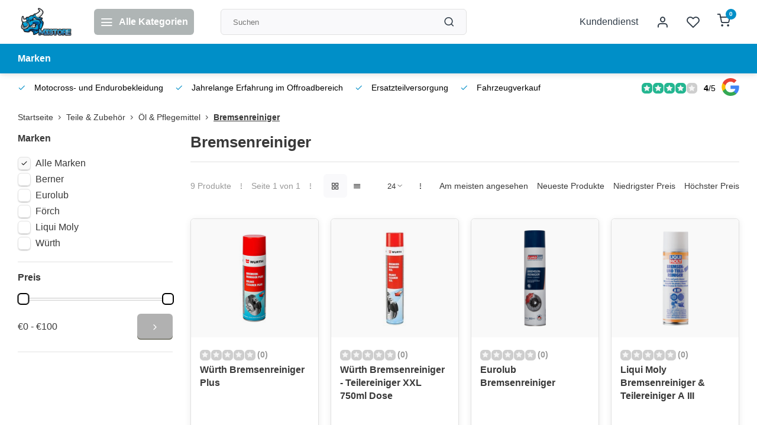

--- FILE ---
content_type: text/html;charset=utf-8
request_url: https://www.mxstore.at/teile-zubehoer/oel-pflegemittel/bremsenreiniger/
body_size: 30431
content:
<!DOCTYPE html><html lang="de"><head><meta charset="utf-8"/><!-- [START] 'blocks/head.rain' --><!--

  (c) 2008-2026 Lightspeed Netherlands B.V.
  http://www.lightspeedhq.com
  Generated: 21-01-2026 @ 22:05:57

--><link rel="canonical" href="https://www.mxstore.at/teile-zubehoer/oel-pflegemittel/bremsenreiniger/"/><link rel="alternate" href="https://www.mxstore.at/index.rss" type="application/rss+xml" title="Neue Produkte"/><meta name="robots" content="noodp,noydir"/><link href="quadatvshop" rel="publisher"/><meta name="google-site-verification" content=""/><meta property="og:url" content="https://www.mxstore.at/teile-zubehoer/oel-pflegemittel/bremsenreiniger/?source=facebook"/><meta property="og:site_name" content="Kuma-Handel Inh. Kurt Wipplinger"/><meta property="og:title" content="Bremsenreiniger Onlineshop"/><meta property="og:description" content="Bremsenreiniger Onlineshop"/><!--[if lt IE 9]><script src="https://cdn.webshopapp.com/assets/html5shiv.js?2025-02-20"></script><![endif]--><!-- [END] 'blocks/head.rain' --><meta http-equiv="X-UA-Compatible" content="IE=edge" /><title>Bremsenreiniger Onlineshop - Kuma-Handel Inh. Kurt Wipplinger</title><meta name="description" content="Bremsenreiniger Onlineshop"><meta name="keywords" content="Bremsenreiniger Onlineshop"><meta name="MobileOptimized" content="320"><meta name="HandheldFriendly" content="true"><meta name="viewport" content="width=device-width, initial-scale=1, initial-scale=1, minimum-scale=1, maximum-scale=1, user-scalable=no"><meta name="author" content="https://www.webdinge.nl/"><style></style><script>
    window.CT = {
        shopId: 261440,
      	currency: 'eur',
        b2b: 0,
        knowledgebank: {
            limit: 200,
            highlight: true,
            query: ''
        },
          product_search: {
          	enabled: 0
          }
    }
</script><link rel="preconnect" href="//cdn.webshopapp.com/" crossorigin><link rel="dns-prefetch" href="//cdn.webshopapp.com/"><link rel="preload" as="style" href="https://cdn.webshopapp.com/shops/261440/themes/176948/assets/department-v3-functions.css?20260112131446"><link rel="preload" as="style" href="https://cdn.webshopapp.com/shops/261440/themes/176948/assets/theme-department-v3.css?20260112131446"><link rel="preload" as="script" href="https://cdn.webshopapp.com/shops/261440/themes/176948/assets/department-v3-functions.js?20260112131446"><link rel="preload" as="script" href="https://cdn.webshopapp.com/shops/261440/themes/176948/assets/theme-department-v3.js?20260112131446"><link rel="preload" href="https://cdn.webshopapp.com/shops/261440/themes/176948/v/2710861/assets/slide1-mobile-image.png?20250904145640" as="image" media="(max-width: 752.99px)"><link rel="preload" href="https://cdn.webshopapp.com/shops/261440/themes/176948/v/2710868/assets/slide1-tablet-image.png?20250916085238" as="image" media="(min-width: 753px) and (max-width: 991.99px)"><link rel="preload" href="https://cdn.webshopapp.com/shops/261440/themes/176948/v/2743144/assets/slide1-image.png?20251026131008" as="image" media="(min-width: 992px)"><link rel="shortcut icon" href="https://cdn.webshopapp.com/shops/261440/themes/176948/v/2564951/assets/favicon.ico?20250211134201" type="image/x-icon" /><link rel="stylesheet" href="https://cdn.webshopapp.com/shops/261440/themes/176948/assets/department-v3-functions.css?20260112131446" /><link rel="stylesheet" href="https://cdn.webshopapp.com/shops/261440/themes/176948/assets/theme-department-v3.css?20260112131446" /><script src="https://cdn.webshopapp.com/shops/261440/themes/176948/assets/jquery-3-5-1-min.js?20260112131446"></script><script>window.WEBP_ENABLED = 0</script><script>
 window.lazySizesConfig = window.lazySizesConfig || {};
 window.lazySizesConfig.lazyClass = 'lazy';
 window.lazySizesConfig.customMedia = {
    '--small': '(max-width: 752.99px)', //mob
    '--medium': '(min-width: 753px) and (max-width: 991.99px)', // tab
    '--large': '(min-width: 992px)'
 };
 document.addEventListener('lazybeforeunveil', function(e){
    var bg = e.target.getAttribute('data-bg');
    if(bg){
        e.target.style.backgroundImage = 'url(' + bg + ')';
    }
 });
</script><script type="application/ld+json">
[
  {
    "@context": "https://schema.org/",
    "@type": "Organization",
    "url": "https://www.mxstore.at/",
    "name": "Fa. Kuma Handel Inh. Kurt Wipplinger",
    "legalName": "Kuma-Handel Inh. Kurt Wipplinger",
    "description": "Bremsenreiniger Onlineshop",
    "logo": "https://cdn.webshopapp.com/shops/261440/themes/176948/v/2564424/assets/logo.png?20250211075856",
    "image": "https://cdn.webshopapp.com/shops/261440/themes/176948/v/2743144/assets/slide1-image.png?20251026131008",
    "contactPoint": {
      "@type": "ContactPoint",
      "contactType": "Customer service",
      "telephone": ""
    },
    "address": {
      "@type": "PostalAddress",
      "streetAddress": "Sonnseite 10 A",
      "addressLocality": "Pölstal OT St. Johann am Tauern",
      "postalCode": "8765",
      "addressCountry": "Österreich"
    }
    ,
    "aggregateRating": {
        "@type": "AggregateRating",
        "bestRating": "5",
        "worstRating": "1",
        "ratingValue": "4",
        "reviewCount": "120",
        "url":"https://g.page/r/Cb-Wjmd0fZJ4EAE/review"
    }
      }
  ,
  {
  "@context": "https://schema.org",
  "@type": "BreadcrumbList",
    "itemListElement": [{
      "@type": "ListItem",
      "position": 1,
      "name": "Startseite",
      "item": "https://www.mxstore.at/"
    },        {
      "@type": "ListItem",
      "position": 2,
      "name": "Teile &amp; Zubehör",
      "item": "https://www.mxstore.at/teile-zubehoer/"
    },         {
      "@type": "ListItem",
      "position": 3,
      "name": "Öl &amp; Pflegemittel",
      "item": "https://www.mxstore.at/teile-zubehoer/oel-pflegemittel/"
    },         {
      "@type": "ListItem",
      "position": 4,
      "name": "Bremsenreiniger",
      "item": "https://www.mxstore.at/teile-zubehoer/oel-pflegemittel/bremsenreiniger/"
    }         ]
  }
              ]
</script><style>.kiyoh-shop-snippets {	display: none !important;}</style></head><body><div class="main-container end-lines"><header id="header"><div class="inner-head"><div class="header flex flex-align-center flex-between container"><div class="logo flex flex-align-center  rect "><a href="https://www.mxstore.at/" title="Kuma-Handel Inh. Kurt Wipplinger" ><img src="https://cdn.webshopapp.com/shops/261440/themes/176948/v/2569188/assets/mobile-logo.png?20250215160559" alt="Kuma-Handel Inh. Kurt Wipplinger"width="240" height="60"  class="visible-mobile visible-tablet" /><img src="https://cdn.webshopapp.com/shops/261440/themes/176948/v/2564424/assets/logo.png?20250211075856" alt="Kuma-Handel Inh. Kurt Wipplinger" width="240" height="60" class="visible-desktop"/></a><a class=" all-cats btn-hover open_side" data-mposition="left" data-menu="cat_menu" href="javascript:;"><i class="icon-menu"></i><span class="visible-desktop">Alle Kategorien</span></a></div><div class="search search-desk flex1 visible-desktop"><form action="https://www.mxstore.at/search/" method="get"><div class="clearable-input flex"><input type="text" name="q" class="search-query" autocomplete="off" placeholder="Suchen" value="" x-webkit-speech/><span class="clear-search" data-clear-input><i class="icon-x"></i>Löschen</span><button type="submit" class="btn"><i class="icon-search"></i></button></div></form><div class="autocomplete dropdown-menu" role="menu"><div class="products grid grid-3 container"></div><div class="notfound">Keine Produkte gefunden</div><div class="more container"><a class="btn btn1" href="#">Alle Ergebnisse anzeigen<span> (0)</span></a></div></div></div><div class="tools-wrap flex flex-align-center"><div class="tool service visible-desktop"><a class="flex flex-align-center btn-hover" href="https://www.mxstore.at/service/">Kundendienst</a></div><div class="tool myacc"><a class="flex flex-align-center btn-hover open_side" href="javascript:;" data-menu="acc_login" data-mposition="right"><i class="icon-user"></i></a></div><div class="tool wishlist"><a class="flex flex-align-center btn-hover open_side" href="javascript:;" data-menu="acc_login" data-mposition="right"><i class="icon-heart"></i></a></div><div class="tool mini-cart"><a href="javascript:;" class="flex flex-column flex-align-center btn-hover open_side" data-menu="cart" data-mposition="right"><span class="i-wrap"><span class="ccnt">0</span><i class="icon-shopping-cart"></i></span></a></div></div></div><nav id="menu" class="nav list-inline menu_style2 visible-desktop"><div class="container"><ul class="menu list-inline"><li class="item"><a href="https://www.mxstore.at/brands/" title="Marken" >Marken</a></li></ul></div></nav></div><div class="search visible-mobile visible-tablet search-mob"><form action="https://www.mxstore.at/search/" method="get"><div class="clearable-input flex"><input type="text" name="q" class="search-query" autocomplete="off" placeholder="Suchen" value="" x-webkit-speech/><span class="clear-search" data-clear-input><i class="icon-x"></i>Löschen</span><span class="btn"><i class="icon-search"></i></span></div></form><a class="flex flex-align-center btn-hover" href="https://www.mxstore.at/service/"><i class="icon-help-circle"></i></a><a href="javascript:;" title="Produkte vergleichen" class="open_side compare-trigger  hidden-desktop" data-menu="compare" data-mposition="right"><i class="icon-sliders icon_w_text"></i><span class="comp-cnt">0</span></a></div></header><div id="top"><div class="top container flex flex-align-center flex-between"><div class="usp-car swiper normal carloop_0" 
         id="carousel1118209665" 
         data-sw-items="[4,3.5,3.1,1.5]"         data-sw-auto="true"
      ><div class="swiper-wrapper"><div class="usp swiper-slide"><i class=" icon-check icon_w_text"></i><span class="usp-text">
               Motocross- und Endurobekleidung
               <span class="usp-subtext"></span></span></div><div class="usp swiper-slide"><i class=" icon-check icon_w_text"></i><span class="usp-text">
               Jahrelange Erfahrung im Offroadbereich
               <span class="usp-subtext"></span></span></div><div class="usp swiper-slide"><i class=" icon-check icon_w_text"></i><span class="usp-text">
               Ersatzteilversorgung
               <span class="usp-subtext"></span></span></div><div class="usp swiper-slide"><i class=" icon-check icon_w_text"></i><span class="usp-text">
               Fahrzeugverkauf
               <span class="usp-subtext"></span></span></div></div></div><div class="visible-desktop visible-tablet score-wrap-shadow"><div class="swipe__overlay swipe-module__overlay--end"></div><div class="shop-score review flex "><div class="item-rating flex"><span class="star icon-star-full211 on"></span><span class="star icon-star-full211 on"></span><span class="star icon-star-full211 on"></span><span class="star icon-star-full211 on"></span><span class="star icon-star-full211 off"></span></div><div class="text"><b>4</b>/<em>5</em><a class="visible-desktop" href="https://g.page/r/Cb-Wjmd0fZJ4EAE/review"><picture><img src="https://cdn.webshopapp.com/assets/blank.gif?2025-02-20" data-src="https://cdn.webshopapp.com/shops/261440/themes/176948/assets/tm-google.svg?20260112131446" alt="tm-google" width="30" height="30" class="lazy"/></picture></a></div><a class="abs-link" target="_blank" href="https://g.page/r/Cb-Wjmd0fZJ4EAE/review"></a></div></div></div></div><div class="page-container collection"><div class="container"><div class="breadcrumb-container flex flex-align-center flex-wrap"><a class="go-back hidden-desktop" href="javascript: history.go(-1)"><i class="icon-chevron-left icon_w_text"></i>Zurück</a><a class="visible-desktop " href="https://www.mxstore.at/" title="Startseite">Startseite<i class="icon-chevron-right"></i></a><a href="https://www.mxstore.at/teile-zubehoer/" class="visible-desktop ">Teile &amp; Zubehör<i class="icon-chevron-right"></i></a><a href="https://www.mxstore.at/teile-zubehoer/oel-pflegemittel/" class="visible-desktop ">Öl &amp; Pflegemittel<i class="icon-chevron-right"></i></a><a href="https://www.mxstore.at/teile-zubehoer/oel-pflegemittel/bremsenreiniger/" class="visible-desktop active">Bremsenreiniger</a></div><div class="main-content with-sidebar flex"><aside class="mobile-menu-side" data-menu="filters"><div class="section-title flex flex-align-center flex-between visible-mobile"><span class="title flex1"><span class="added_title"></span>Filter</span><a class="close-btn" href="javascript:;" data-slide="close"><i class="icon-x"></i></a></div><div class="filters-aside "><form action="https://www.mxstore.at/teile-zubehoer/oel-pflegemittel/bremsenreiniger/" method="get" id="filter_form"><input type="hidden" name="mode" value="grid" id="filter_form_mode_1170761925" /><input type="hidden" name="limit" value="24" id="filter_form_limit_1606379995" /><input type="hidden" name="sort" value="default" id="filter_form_sort_2045495524" /><input type="hidden" name="max" value="100" id="filter_form_max" /><input type="hidden" name="min" value="0" id="filter_form_min" /><div class="filters"><div class="filter dropdown ls_brands"><span class="title" >Marken</span><ul class=" inner checkbox"><li class="filter-wrap flex flex-align-center sorter"><input id="filter_0" type="checkbox" name="brand" value="0"  checked="checked" /><label for="filter_0">Alle Marken</label></li><li class="filter-wrap flex flex-align-center sorter"><input id="filter_4199292" type="checkbox" name="brand" value="4199292"  /><label for="filter_4199292">Berner</label></li><li class="filter-wrap flex flex-align-center sorter"><input id="filter_4252483" type="checkbox" name="brand" value="4252483"  /><label for="filter_4252483">Eurolub</label></li><li class="filter-wrap flex flex-align-center sorter"><input id="filter_3844126" type="checkbox" name="brand" value="3844126"  /><label for="filter_3844126">Förch</label></li><li class="filter-wrap flex flex-align-center sorter"><input id="filter_2936609" type="checkbox" name="brand" value="2936609"  /><label for="filter_2936609">Liqui Moly</label></li><li class="filter-wrap flex flex-align-center sorter"><input id="filter_3160841" type="checkbox" name="brand" value="3160841"  /><label for="filter_3160841">Würth</label></li></ul></div><div class="filter dropdown pricing"><span class="title" >Preis</span><ul class=" inner checkbox"><li class="filter-wrap flex flex-align-center flex-column"><div class="sidebar-filter"><div class="sidebar-filter-range"><div id="slider-handles" class="p-slider noUi-extended"></div></div><div class="flex flex-align-center flex-between"><span id="slider-step-value"></span><button type="submit" class="price-btn btn btn3"><i class="icon-chevron-right"></i></button></div></div></li></ul></div><a class="submit_filters btn btn1" href="javascript:;">View <span class="filter_count">9</span> results</a></div></form><div class="mob-filter-sub hidden-desktop"><a href="javascript:;" class="submit_filters">View <span class="filter_count">9</span> results</a></div></div></aside><div class="inner-content"><div class="collection-title"><h1 class="title">
                  Bremsenreiniger
               </h1></div><div class="mob-tools flex flex-align-center flex-between hidden-desktop"><span class="mob-filters btn btn1 visible-mobile visible-tablet" data-menu="filters" data-mposition="left"><i class="icon_w_text icon-sliders"></i>Filter</span></div><div class="category-toolbar visible-desktop"><form action="https://www.mxstore.at/teile-zubehoer/oel-pflegemittel/bremsenreiniger/" method="get" id="filter_form_2" class="tools-wrap flex1 flex flex-align-center flex-between "><input type="hidden" name="mode" value="grid" id="filter_form_mode" /><div class="flex flex-align-center"><span class="col-c">9 Produkte<i class="icon_w_text text_w_icon icon-more-vertical"></i>Seite 1 von 1<i class="icon_w_text text_w_icon icon-more-vertical"></i></span><div class="view-box visible-desktop flex"><a href="https://www.mxstore.at/teile-zubehoer/oel-pflegemittel/bremsenreiniger/" class="active btn-hover"><i class="icon-grid"></i></a><a href="https://www.mxstore.at/teile-zubehoer/oel-pflegemittel/bremsenreiniger/?mode=list" ><i class="icon-align-justify"></i></a></div></div><div class="flex flex-align-center"><div class="view-count-box visible-desktop custom-select"><select name="limit" id="limit"><option value="4">4</option><option value="8">8</option><option value="12">12</option><option value="16">16</option><option value="20">20</option><option value="24" selected="selected">24</option><option value="48">48</option><option value="96">96</option></select></div><div class="sort-box flex flex-align-center"><i class="icon_w_text text_w_icon icon-more-vertical"></i><label ><input type="radio" name="sort" value="popular" >
                  Am meisten angesehen
            		</label><label ><input type="radio" name="sort" value="newest" >
                  Neueste Produkte
            		</label><label ><input type="radio" name="sort" value="lowest" >
                  Niedrigster Preis
            		</label><label ><input type="radio" name="sort" value="highest" >
                  Höchster Preis
            		</label></div></div></form></div><div class="products-area grid grid-4 "><div class="item is_grid flex flex-column  " data-handle="https://www.mxstore.at/bremsenreiniger-plus.html" data-vid="196371333" data-extrainfo="none" data-imgor="square" data-specs="true" ><div class="item-image-container small square"><a class="m-img greyed" href="https://www.mxstore.at/bremsenreiniger-plus.html" title="Würth Bremsenreiniger Plus"><picture><img src="https://cdn.webshopapp.com/assets/blank.gif?2025-02-20" data-src="https://cdn.webshopapp.com/shops/261440/files/289833219/240x200x2/wuerth-bremsenreiniger-plus.jpg" alt="Würth Bremsenreiniger Plus" class="lazy" width=240 height=200 /></picture></a><div class="label flex"></div><div class="mob-wishlist"><a href="javascript:;" class="login_wishlist open_side btn-round small" title="Zur Wunschliste hinzufügen" data-menu="acc_login" data-mposition="right"><i class="icon-heart"></i></a></div></div><div class="item-meta-container flex flex-column flex1"><div class="item-rating flex flex-align-center"><span class="star icon-star-full211 off"></span><span class="star icon-star-full211 off"></span><span class="star icon-star-full211 off"></span><span class="star icon-star-full211 off"></span><span class="star icon-star-full211 off"></span><span class="tot_revs"></span></div><a class="item-name" href="https://www.mxstore.at/bremsenreiniger-plus.html" title="Würth Bremsenreiniger Plus">Würth Bremsenreiniger Plus</a><div class="has_specs flex flex-column"></div><div class="item-btn flex  has_qty flex-column"><div class="item-price-container flex flex-column"><span class="item-price"><span class="reg_p">
            9,90</span><span class="asterisk">*</span></span></div><div class="action-btns flex flex-align-center"><div class="quantity-input"><div class="input-wrap"><input type="number" pattern="/d*" name="quantity" value="1" min="1"><div class="item-quantity-btns flex flex-column"><a href="javascript:;" data-way="up" class="up quantity-btn quantity-input-up"><i class="icon-plus"></i></a><a href="javascript:;" data-way="down" class="down quantity-btn quantity-input-down"><i class="icon-minus"></i></a></div></div></div><a href="https://www.mxstore.at/cart/add/196371333/" class="is_add_btn stay pb btn btn1 " title="Zum Warenkorb hinzufügen"><i class="icon-shopping-cart"></i></a></div></div><div class="stock-del flex flex-between flex-align-center"><div class="compare mobile checkbox"><input class="add-to-compare" id="add-to-compare-97872936" type="checkbox" value="97872936" data-add="https://www.mxstore.at/compare/add/196371333/" data-delete="https://www.mxstore.at/compare/delete/196371333/"  /><label for="add-to-compare-97872936" class="">Vergleichen</label></div></div><div class="de-legal"><span class="shippingreturn-de">
          * Inkl. MwSt. zzgl. <a href="https://www.mxstore.at/service/shipping-returns/" data-fancybox="" data-type="ajax" data-src="https://www.mxstore.at/service/shipping-returns/" data-filter=".anyipsum" data-options='{"touch" : false, "modal" : false}' href="javascript:;">Versandkosten</a></span></div></div></div><div class="item is_grid flex flex-column  " data-handle="https://www.mxstore.at/bremsenreiniger-teilereiniger-xxl-750ml-dose.html" data-vid="229882183" data-extrainfo="none" data-imgor="square" data-specs="true" ><div class="item-image-container small square"><a class="m-img greyed" href="https://www.mxstore.at/bremsenreiniger-teilereiniger-xxl-750ml-dose.html" title="Würth Bremsenreiniger - Teilereiniger XXL 750ml Dose"><picture><img src="https://cdn.webshopapp.com/assets/blank.gif?2025-02-20" data-src="https://cdn.webshopapp.com/shops/261440/files/442441041/240x200x2/wuerth-bremsenreiniger-teilereiniger-xxl-750ml-dos.jpg" alt="Würth Bremsenreiniger - Teilereiniger XXL 750ml Dose" class="lazy" width=240 height=200 /></picture></a><div class="label flex"></div><div class="mob-wishlist"><a href="javascript:;" class="login_wishlist open_side btn-round small" title="Zur Wunschliste hinzufügen" data-menu="acc_login" data-mposition="right"><i class="icon-heart"></i></a></div></div><div class="item-meta-container flex flex-column flex1"><div class="item-rating flex flex-align-center"><span class="star icon-star-full211 off"></span><span class="star icon-star-full211 off"></span><span class="star icon-star-full211 off"></span><span class="star icon-star-full211 off"></span><span class="star icon-star-full211 off"></span><span class="tot_revs"></span></div><a class="item-name" href="https://www.mxstore.at/bremsenreiniger-teilereiniger-xxl-750ml-dose.html" title="Würth Bremsenreiniger - Teilereiniger XXL 750ml Dose">Würth Bremsenreiniger - Teilereiniger XXL 750ml Dose</a><div class="has_specs flex flex-column"></div><div class="item-btn flex  has_qty flex-column"><div class="item-price-container flex flex-column"><span class="item-price"><span class="reg_p">
            11,90</span><span class="asterisk">*</span></span></div><div class="action-btns flex flex-align-center"><div class="quantity-input"><div class="input-wrap"><input type="number" pattern="/d*" name="quantity" value="1" min="1"><div class="item-quantity-btns flex flex-column"><a href="javascript:;" data-way="up" class="up quantity-btn quantity-input-up"><i class="icon-plus"></i></a><a href="javascript:;" data-way="down" class="down quantity-btn quantity-input-down"><i class="icon-minus"></i></a></div></div></div><a href="https://www.mxstore.at/cart/add/229882183/" class="is_add_btn stay pb btn btn1 " title="Zum Warenkorb hinzufügen"><i class="icon-shopping-cart"></i></a></div></div><div class="stock-del flex flex-between flex-align-center"><div class="compare mobile checkbox"><input class="add-to-compare" id="add-to-compare-114281440" type="checkbox" value="114281440" data-add="https://www.mxstore.at/compare/add/229882183/" data-delete="https://www.mxstore.at/compare/delete/229882183/"  /><label for="add-to-compare-114281440" class="">Vergleichen</label></div></div><div class="de-legal"><span class="shippingreturn-de">
          * Inkl. MwSt. zzgl. <a href="https://www.mxstore.at/service/shipping-returns/" data-fancybox="" data-type="ajax" data-src="https://www.mxstore.at/service/shipping-returns/" data-filter=".anyipsum" data-options='{"touch" : false, "modal" : false}' href="javascript:;">Versandkosten</a></span></div></div></div><div class="item is_grid flex flex-column  " data-handle="https://www.mxstore.at/eurolub-bremsenreiniger.html" data-vid="269564047" data-extrainfo="none" data-imgor="square" data-specs="true" ><div class="item-image-container small square"><a class="m-img greyed" href="https://www.mxstore.at/eurolub-bremsenreiniger.html" title="Eurolub Bremsenreiniger"><picture><img src="https://cdn.webshopapp.com/assets/blank.gif?2025-02-20" data-src="https://cdn.webshopapp.com/shops/261440/files/407272186/240x200x2/eurolub-bremsenreiniger.jpg" alt="Eurolub Bremsenreiniger" class="lazy" width=240 height=200 /></picture></a><div class="label flex"></div><div class="mob-wishlist"><a href="javascript:;" class="login_wishlist open_side btn-round small" title="Zur Wunschliste hinzufügen" data-menu="acc_login" data-mposition="right"><i class="icon-heart"></i></a></div></div><div class="item-meta-container flex flex-column flex1"><div class="item-rating flex flex-align-center"><span class="star icon-star-full211 off"></span><span class="star icon-star-full211 off"></span><span class="star icon-star-full211 off"></span><span class="star icon-star-full211 off"></span><span class="star icon-star-full211 off"></span><span class="tot_revs"></span></div><a class="item-name" href="https://www.mxstore.at/eurolub-bremsenreiniger.html" title="Eurolub Bremsenreiniger">Eurolub Bremsenreiniger</a><div class="has_specs flex flex-column"></div><div class="item-btn flex  has_qty flex-column"><div class="item-price-container flex flex-column"><span class="item-price"><span class="reg_p">
            6,90</span><span class="asterisk">*</span></span></div><div class="action-btns flex flex-align-center"><div class="quantity-input"><div class="input-wrap"><input type="number" pattern="/d*" name="quantity" value="1" min="1"><div class="item-quantity-btns flex flex-column"><a href="javascript:;" data-way="up" class="up quantity-btn quantity-input-up"><i class="icon-plus"></i></a><a href="javascript:;" data-way="down" class="down quantity-btn quantity-input-down"><i class="icon-minus"></i></a></div></div></div><a href="https://www.mxstore.at/cart/add/269564047/" class="is_add_btn stay pb btn btn1 " title="Zum Warenkorb hinzufügen"><i class="icon-shopping-cart"></i></a></div></div><div class="stock-del flex flex-between flex-align-center"><div class="compare mobile checkbox"><input class="add-to-compare" id="add-to-compare-136382187" type="checkbox" value="136382187" data-add="https://www.mxstore.at/compare/add/269564047/" data-delete="https://www.mxstore.at/compare/delete/269564047/"  /><label for="add-to-compare-136382187" class="">Vergleichen</label></div></div><div class="de-legal"><span class="shippingreturn-de">
          * Inkl. MwSt. zzgl. <a href="https://www.mxstore.at/service/shipping-returns/" data-fancybox="" data-type="ajax" data-src="https://www.mxstore.at/service/shipping-returns/" data-filter=".anyipsum" data-options='{"touch" : false, "modal" : false}' href="javascript:;">Versandkosten</a></span></div></div></div><div class="item is_grid flex flex-column  " data-handle="https://www.mxstore.at/bremsenreiniger-and-teilereiniger-alll.html" data-vid="220246053" data-extrainfo="none" data-imgor="square" data-specs="true" ><div class="item-image-container small square"><a class="m-img greyed" href="https://www.mxstore.at/bremsenreiniger-and-teilereiniger-alll.html" title="Liqui Moly Bremsenreiniger &amp; Teilereiniger A III"><picture><img src="https://cdn.webshopapp.com/assets/blank.gif?2025-02-20" data-src="https://cdn.webshopapp.com/shops/261440/files/323169816/240x200x2/liqui-moly-bremsenreiniger-teilereiniger-a-iii.jpg" alt="Liqui Moly Bremsenreiniger &amp; Teilereiniger A III" class="lazy" width=240 height=200 /></picture></a><div class="label flex"></div><div class="mob-wishlist"><a href="javascript:;" class="login_wishlist open_side btn-round small" title="Zur Wunschliste hinzufügen" data-menu="acc_login" data-mposition="right"><i class="icon-heart"></i></a></div></div><div class="item-meta-container flex flex-column flex1"><div class="item-rating flex flex-align-center"><span class="star icon-star-full211 off"></span><span class="star icon-star-full211 off"></span><span class="star icon-star-full211 off"></span><span class="star icon-star-full211 off"></span><span class="star icon-star-full211 off"></span><span class="tot_revs"></span></div><a class="item-name" href="https://www.mxstore.at/bremsenreiniger-and-teilereiniger-alll.html" title="Liqui Moly Bremsenreiniger &amp; Teilereiniger A III">Liqui Moly Bremsenreiniger &amp; Teilereiniger A III</a><div class="has_specs flex flex-column"></div><div class="item-btn flex  has_qty flex-column"><div class="item-price-container flex flex-column"><span class="item-price"><span class="reg_p">
            7,99</span><span class="asterisk">*</span></span></div><div class="action-btns flex flex-align-center"><div class="quantity-input"><div class="input-wrap"><input type="number" pattern="/d*" name="quantity" value="1" min="1"><div class="item-quantity-btns flex flex-column"><a href="javascript:;" data-way="up" class="up quantity-btn quantity-input-up"><i class="icon-plus"></i></a><a href="javascript:;" data-way="down" class="down quantity-btn quantity-input-down"><i class="icon-minus"></i></a></div></div></div><a href="https://www.mxstore.at/cart/add/220246053/" class="is_add_btn stay pb btn btn1 " title="Zum Warenkorb hinzufügen"><i class="icon-shopping-cart"></i></a></div></div><div class="stock-del flex flex-between flex-align-center"><div class="compare mobile checkbox"><input class="add-to-compare" id="add-to-compare-108872143" type="checkbox" value="108872143" data-add="https://www.mxstore.at/compare/add/220246053/" data-delete="https://www.mxstore.at/compare/delete/220246053/"  /><label for="add-to-compare-108872143" class="">Vergleichen</label></div></div><div class="de-legal"><span class="shippingreturn-de">
          * Inkl. MwSt. zzgl. <a href="https://www.mxstore.at/service/shipping-returns/" data-fancybox="" data-type="ajax" data-src="https://www.mxstore.at/service/shipping-returns/" data-filter=".anyipsum" data-options='{"touch" : false, "modal" : false}' href="javascript:;">Versandkosten</a></span></div></div></div><div class="item is_grid flex flex-column  " data-handle="https://www.mxstore.at/forch-bremsenreiniger-premium-r510.html" data-vid="275128774" data-extrainfo="none" data-imgor="square" data-specs="true" ><div class="item-image-container small square"><a class="m-img greyed" href="https://www.mxstore.at/forch-bremsenreiniger-premium-r510.html" title="Förch Bremsenreiniger Premium R510"><picture><img src="https://cdn.webshopapp.com/assets/blank.gif?2025-02-20" data-src="https://cdn.webshopapp.com/shops/261440/files/416981390/240x200x2/foerch-bremsenreiniger-premium-r510.jpg" alt="Förch Bremsenreiniger Premium R510" class="lazy" width=240 height=200 /></picture></a><div class="label flex"></div><div class="mob-wishlist"><a href="javascript:;" class="login_wishlist open_side btn-round small" title="Zur Wunschliste hinzufügen" data-menu="acc_login" data-mposition="right"><i class="icon-heart"></i></a></div></div><div class="item-meta-container flex flex-column flex1"><div class="item-rating flex flex-align-center"><span class="star icon-star-full211 off"></span><span class="star icon-star-full211 off"></span><span class="star icon-star-full211 off"></span><span class="star icon-star-full211 off"></span><span class="star icon-star-full211 off"></span><span class="tot_revs"></span></div><a class="item-name" href="https://www.mxstore.at/forch-bremsenreiniger-premium-r510.html" title="Förch Bremsenreiniger Premium R510">Förch Bremsenreiniger Premium R510</a><div class="has_specs flex flex-column"></div><div class="item-btn flex  has_qty flex-column"><div class="item-price-container flex flex-column"><span class="item-price"><span class="reg_p">
            6,90</span><span class="asterisk">*</span></span></div><div class="action-btns flex flex-align-center"><div class="quantity-input"><div class="input-wrap"><input type="number" pattern="/d*" name="quantity" value="1" min="1"><div class="item-quantity-btns flex flex-column"><a href="javascript:;" data-way="up" class="up quantity-btn quantity-input-up"><i class="icon-plus"></i></a><a href="javascript:;" data-way="down" class="down quantity-btn quantity-input-down"><i class="icon-minus"></i></a></div></div></div><a href="https://www.mxstore.at/cart/add/275128774/" class="is_add_btn stay pb btn btn1 " title="Zum Warenkorb hinzufügen"><i class="icon-shopping-cart"></i></a></div></div><div class="stock-del flex flex-between flex-align-center"><div class="compare mobile checkbox"><input class="add-to-compare" id="add-to-compare-139205516" type="checkbox" value="139205516" data-add="https://www.mxstore.at/compare/add/275128774/" data-delete="https://www.mxstore.at/compare/delete/275128774/"  /><label for="add-to-compare-139205516" class="">Vergleichen</label></div></div><div class="de-legal"><span class="shippingreturn-de">
          * Inkl. MwSt. zzgl. <a href="https://www.mxstore.at/service/shipping-returns/" data-fancybox="" data-type="ajax" data-src="https://www.mxstore.at/service/shipping-returns/" data-filter=".anyipsum" data-options='{"touch" : false, "modal" : false}' href="javascript:;">Versandkosten</a></span></div></div></div><div class="item is_grid flex flex-column  " data-handle="https://www.mxstore.at/bremsenreiniger-20-liter-kanister.html" data-vid="287439659" data-extrainfo="none" data-imgor="square" data-specs="true" ><div class="item-image-container small square"><a class="m-img greyed" href="https://www.mxstore.at/bremsenreiniger-20-liter-kanister.html" title="Eurolub Bremsenreiniger - 20 Liter Kanister"><picture><img src="https://cdn.webshopapp.com/assets/blank.gif?2025-02-20" data-src="https://cdn.webshopapp.com/shops/261440/files/435627034/240x200x2/eurolub-bremsenreiniger-20-liter-kanister.jpg" alt="Eurolub Bremsenreiniger - 20 Liter Kanister" class="lazy" width=240 height=200 /></picture></a><div class="label flex"></div><div class="mob-wishlist"><a href="javascript:;" class="login_wishlist open_side btn-round small" title="Zur Wunschliste hinzufügen" data-menu="acc_login" data-mposition="right"><i class="icon-heart"></i></a></div></div><div class="item-meta-container flex flex-column flex1"><div class="item-rating flex flex-align-center"><span class="star icon-star-full211 off"></span><span class="star icon-star-full211 off"></span><span class="star icon-star-full211 off"></span><span class="star icon-star-full211 off"></span><span class="star icon-star-full211 off"></span><span class="tot_revs"></span></div><a class="item-name" href="https://www.mxstore.at/bremsenreiniger-20-liter-kanister.html" title="Eurolub Bremsenreiniger - 20 Liter Kanister">Eurolub Bremsenreiniger - 20 Liter Kanister</a><div class="has_specs flex flex-column"></div><div class="item-btn flex  has_qty flex-column"><div class="item-price-container flex flex-column"><span class="item-price"><span class="reg_p">
            99,00</span><span class="asterisk">*</span></span></div><div class="action-btns flex flex-align-center"><div class="quantity-input"><div class="input-wrap"><input type="number" pattern="/d*" name="quantity" value="1" min="1"><div class="item-quantity-btns flex flex-column"><a href="javascript:;" data-way="up" class="up quantity-btn quantity-input-up"><i class="icon-plus"></i></a><a href="javascript:;" data-way="down" class="down quantity-btn quantity-input-down"><i class="icon-minus"></i></a></div></div></div><a href="https://www.mxstore.at/cart/add/287439659/" class="is_add_btn stay pb btn btn1 " title="Zum Warenkorb hinzufügen"><i class="icon-shopping-cart"></i></a></div></div><div class="stock-del flex flex-between flex-align-center"><div class="compare mobile checkbox"><input class="add-to-compare" id="add-to-compare-145598038" type="checkbox" value="145598038" data-add="https://www.mxstore.at/compare/add/287439659/" data-delete="https://www.mxstore.at/compare/delete/287439659/"  /><label for="add-to-compare-145598038" class="">Vergleichen</label></div></div><div class="de-legal"><span class="shippingreturn-de">
          * Inkl. MwSt. zzgl. <a href="https://www.mxstore.at/service/shipping-returns/" data-fancybox="" data-type="ajax" data-src="https://www.mxstore.at/service/shipping-returns/" data-filter=".anyipsum" data-options='{"touch" : false, "modal" : false}' href="javascript:;">Versandkosten</a></span></div></div></div><div class="item is_grid flex flex-column  " data-handle="https://www.mxstore.at/berner-bremsenreiniger-teilereiniger-xxl-750ml-dos.html" data-vid="299992200" data-extrainfo="none" data-imgor="square" data-specs="true" ><div class="item-image-container small square"><a class="m-img greyed" href="https://www.mxstore.at/berner-bremsenreiniger-teilereiniger-xxl-750ml-dos.html" title="Berner Bremsenreiniger - Teilereiniger XXL 750ml Dose"><picture><img src="https://cdn.webshopapp.com/assets/blank.gif?2025-02-20" data-src="https://cdn.webshopapp.com/shops/261440/files/456341023/240x200x2/berner-bremsenreiniger-teilereiniger-xxl-750ml-dos.jpg" alt="Berner Bremsenreiniger - Teilereiniger XXL 750ml Dose" class="lazy" width=240 height=200 /></picture></a><div class="label flex"></div><div class="mob-wishlist"><a href="javascript:;" class="login_wishlist open_side btn-round small" title="Zur Wunschliste hinzufügen" data-menu="acc_login" data-mposition="right"><i class="icon-heart"></i></a></div></div><div class="item-meta-container flex flex-column flex1"><div class="item-rating flex flex-align-center"><span class="star icon-star-full211 off"></span><span class="star icon-star-full211 off"></span><span class="star icon-star-full211 off"></span><span class="star icon-star-full211 off"></span><span class="star icon-star-full211 off"></span><span class="tot_revs"></span></div><a class="item-name" href="https://www.mxstore.at/berner-bremsenreiniger-teilereiniger-xxl-750ml-dos.html" title="Berner Bremsenreiniger - Teilereiniger XXL 750ml Dose">Berner Bremsenreiniger - Teilereiniger XXL 750ml Dose</a><div class="has_specs flex flex-column"></div><div class="item-btn flex  has_qty flex-column"><div class="item-price-container flex flex-column"><span class="item-price"><span class="reg_p">
            11,90</span><span class="asterisk">*</span></span></div><div class="action-btns flex flex-align-center"><div class="quantity-input"><div class="input-wrap"><input type="number" pattern="/d*" name="quantity" value="1" min="1"><div class="item-quantity-btns flex flex-column"><a href="javascript:;" data-way="up" class="up quantity-btn quantity-input-up"><i class="icon-plus"></i></a><a href="javascript:;" data-way="down" class="down quantity-btn quantity-input-down"><i class="icon-minus"></i></a></div></div></div><a href="https://www.mxstore.at/cart/add/299992200/" class="is_add_btn stay pb btn btn1 " title="Zum Warenkorb hinzufügen"><i class="icon-shopping-cart"></i></a></div></div><div class="stock-del flex flex-between flex-align-center"><div class="compare mobile checkbox"><input class="add-to-compare" id="add-to-compare-151216535" type="checkbox" value="151216535" data-add="https://www.mxstore.at/compare/add/299992200/" data-delete="https://www.mxstore.at/compare/delete/299992200/"  /><label for="add-to-compare-151216535" class="">Vergleichen</label></div></div><div class="de-legal"><span class="shippingreturn-de">
          * Inkl. MwSt. zzgl. <a href="https://www.mxstore.at/service/shipping-returns/" data-fancybox="" data-type="ajax" data-src="https://www.mxstore.at/service/shipping-returns/" data-filter=".anyipsum" data-options='{"touch" : false, "modal" : false}' href="javascript:;">Versandkosten</a></span></div></div></div><div class="item is_grid flex flex-column  " data-handle="https://www.mxstore.at/berner-bremsenreiniger-teilereiniger-500ml-dose.html" data-vid="300140141" data-extrainfo="none" data-imgor="square" data-specs="true" ><div class="item-image-container small square"><a class="m-img greyed" href="https://www.mxstore.at/berner-bremsenreiniger-teilereiniger-500ml-dose.html" title="Berner Bremsenreiniger - Teilereiniger 500ml Dose"><picture><img src="https://cdn.webshopapp.com/assets/blank.gif?2025-02-20" data-src="https://cdn.webshopapp.com/shops/261440/files/456551714/240x200x2/berner-bremsenreiniger-teilereiniger-500ml-dose.jpg" alt="Berner Bremsenreiniger - Teilereiniger 500ml Dose" class="lazy" width=240 height=200 /></picture></a><div class="label flex"></div><div class="mob-wishlist"><a href="javascript:;" class="login_wishlist open_side btn-round small" title="Zur Wunschliste hinzufügen" data-menu="acc_login" data-mposition="right"><i class="icon-heart"></i></a></div></div><div class="item-meta-container flex flex-column flex1"><div class="item-rating flex flex-align-center"><span class="star icon-star-full211 off"></span><span class="star icon-star-full211 off"></span><span class="star icon-star-full211 off"></span><span class="star icon-star-full211 off"></span><span class="star icon-star-full211 off"></span><span class="tot_revs"></span></div><a class="item-name" href="https://www.mxstore.at/berner-bremsenreiniger-teilereiniger-500ml-dose.html" title="Berner Bremsenreiniger - Teilereiniger 500ml Dose">Berner Bremsenreiniger - Teilereiniger 500ml Dose</a><div class="has_specs flex flex-column"></div><div class="item-btn flex  has_qty flex-column"><div class="item-price-container flex flex-column"><span class="item-price"><span class="reg_p">
            8,90</span><span class="asterisk">*</span></span></div><div class="action-btns flex flex-align-center"><div class="quantity-input"><div class="input-wrap"><input type="number" pattern="/d*" name="quantity" value="1" min="1"><div class="item-quantity-btns flex flex-column"><a href="javascript:;" data-way="up" class="up quantity-btn quantity-input-up"><i class="icon-plus"></i></a><a href="javascript:;" data-way="down" class="down quantity-btn quantity-input-down"><i class="icon-minus"></i></a></div></div></div><a href="https://www.mxstore.at/cart/add/300140141/" class="is_add_btn stay pb btn btn1 " title="Zum Warenkorb hinzufügen"><i class="icon-shopping-cart"></i></a></div></div><div class="stock-del flex flex-between flex-align-center"><div class="compare mobile checkbox"><input class="add-to-compare" id="add-to-compare-151273880" type="checkbox" value="151273880" data-add="https://www.mxstore.at/compare/add/300140141/" data-delete="https://www.mxstore.at/compare/delete/300140141/"  /><label for="add-to-compare-151273880" class="">Vergleichen</label></div></div><div class="de-legal"><span class="shippingreturn-de">
          * Inkl. MwSt. zzgl. <a href="https://www.mxstore.at/service/shipping-returns/" data-fancybox="" data-type="ajax" data-src="https://www.mxstore.at/service/shipping-returns/" data-filter=".anyipsum" data-options='{"touch" : false, "modal" : false}' href="javascript:;">Versandkosten</a></span></div></div></div><div class="item is_grid flex flex-column  " data-handle="https://www.mxstore.at/berner-multi-schaumreiniger-x-in-1-produkt-fur-kom.html" data-vid="306707181" data-extrainfo="none" data-imgor="square" data-specs="true" ><div class="item-image-container small square"><a class="m-img greyed" href="https://www.mxstore.at/berner-multi-schaumreiniger-x-in-1-produkt-fur-kom.html" title="Berner Multi Schaumreiniger X-IN-1 Produkt für komplette Innenreinigung 500 ml"><picture><img src="https://cdn.webshopapp.com/assets/blank.gif?2025-02-20" data-src="https://cdn.webshopapp.com/shops/261440/files/467313512/240x200x2/berner-multi-schaumreiniger-x-in-1-produkt-fuer-ko.jpg" alt="Berner Multi Schaumreiniger X-IN-1 Produkt für komplette Innenreinigung 500 ml" class="lazy" width=240 height=200 /></picture></a><div class="label flex"></div><div class="mob-wishlist"><a href="javascript:;" class="login_wishlist open_side btn-round small" title="Zur Wunschliste hinzufügen" data-menu="acc_login" data-mposition="right"><i class="icon-heart"></i></a></div></div><div class="item-meta-container flex flex-column flex1"><div class="item-rating flex flex-align-center"><span class="star icon-star-full211 off"></span><span class="star icon-star-full211 off"></span><span class="star icon-star-full211 off"></span><span class="star icon-star-full211 off"></span><span class="star icon-star-full211 off"></span><span class="tot_revs"></span></div><a class="item-name" href="https://www.mxstore.at/berner-multi-schaumreiniger-x-in-1-produkt-fur-kom.html" title="Berner Multi Schaumreiniger X-IN-1 Produkt für komplette Innenreinigung 500 ml">Berner Multi Schaumreiniger X-IN-1 Produkt für komplette Innenreinigung 500 ml</a><div class="has_specs flex flex-column"></div><div class="item-btn flex  has_qty flex-column"><div class="item-price-container flex flex-column"><span class="item-price"><span class="reg_p">
            22,00</span><span class="asterisk">*</span></span></div><div class="action-btns flex flex-align-center"><div class="quantity-input"><div class="input-wrap"><input type="number" pattern="/d*" name="quantity" value="1" min="1"><div class="item-quantity-btns flex flex-column"><a href="javascript:;" data-way="up" class="up quantity-btn quantity-input-up"><i class="icon-plus"></i></a><a href="javascript:;" data-way="down" class="down quantity-btn quantity-input-down"><i class="icon-minus"></i></a></div></div></div><a href="https://www.mxstore.at/cart/add/306707181/" class="is_add_btn stay pb btn btn1 " title="Zum Warenkorb hinzufügen"><i class="icon-shopping-cart"></i></a></div></div><div class="stock-del flex flex-between flex-align-center"><div class="compare mobile checkbox"><input class="add-to-compare" id="add-to-compare-154393392" type="checkbox" value="154393392" data-add="https://www.mxstore.at/compare/add/306707181/" data-delete="https://www.mxstore.at/compare/delete/306707181/"  /><label for="add-to-compare-154393392" class="">Vergleichen</label></div></div><div class="de-legal"><span class="shippingreturn-de">
          * Inkl. MwSt. zzgl. <a href="https://www.mxstore.at/service/shipping-returns/" data-fancybox="" data-type="ajax" data-src="https://www.mxstore.at/service/shipping-returns/" data-filter=".anyipsum" data-options='{"touch" : false, "modal" : false}' href="javascript:;">Versandkosten</a></span></div></div></div></div><div class="toolbox-pagination flex-align-center flex"><ul class="pagination list-inline"><li  class="active"><a href="https://www.mxstore.at/teile-zubehoer/oel-pflegemittel/bremsenreiniger/" class="btn-hover  active">1</a></li></ul></div></div></div></div></div><footer id="footer" class="has_image"><div class="footer-usps"><div class="container"><div class="flex flex-align-center"><div class="usp-car swiper normal carloop_0 is-start" id="carousel78098482" 
           data-sw-items="[4,3.5,3.1,1.5]"           data-sw-auto="true"
        ><div class="swiper-wrapper"><div class="usp swiper-slide"><i class=" icon-check icon_w_text"></i><span class="usp-text">
                 Motocross- und Endurobekleidung
                 <span class="usp-subtext"></span></span></div><div class="usp swiper-slide"><i class=" icon-check icon_w_text"></i><span class="usp-text">
                 Jahrelange Erfahrung im Offroadbereich
                 <span class="usp-subtext"></span></span></div><div class="usp swiper-slide"><i class=" icon-check icon_w_text"></i><span class="usp-text">
                 Ersatzteilversorgung
                 <span class="usp-subtext"></span></span></div><div class="usp swiper-slide"><i class=" icon-check icon_w_text"></i><span class="usp-text">
                 Fahrzeugverkauf
                 <span class="usp-subtext"></span></span></div></div><div class="swipe__overlay swipe-module__overlay--end"></div></div></div></div></div><div class="footer-columns"><div class="container flex flex-wrap"><picture class="cust-serv flex flex-align-center flex1"><img class="lazy" data-src="https://cdn.webshopapp.com/shops/261440/themes/176948/v/2565041/assets/customer-service-image.png?20250211170806" width="180" height="340" alt="Kundendienst Kuma-Handel Inh. Kurt Wipplinger" /></picture><div class="cust-service contact-links flex2 flex flex-column"><span class="title opening flex flex-align-center">Kundendienst<a href="https://www.mxstore.at/service/" title="Kundendienst"></a></span><div class="cust-col-wrap flex"><div class="flex1 flex flex-column"><div class="service-block flex flex-align-center"><i class="serv-icon icon-help-circle icon_w_text"></i><a href="https://www.mxstore.at/service/#faq" class="flex flex-align-center">Häufig gestellte Fragen</a></div><div class="service-block flex flex-align-center"><i class="serv-icon icon-navigation icon_w_text"></i><a href="/cdn-cgi/l/email-protection#c2ada4a4aba1a782afbab1b6adb0a7eca3b6"><span class="__cf_email__" data-cfemail="81eee7e7e8e2e4c1ecf9f2f5eef3e4afe0f5">[email&#160;protected]</span></a></div><a class="trustmark" href="#some-url"><picture><img class="lazy " src="https://cdn.webshopapp.com/assets/blank.gif?2025-02-20" data-src="https://cdn.webshopapp.com/shops/261440/themes/176948/assets/tm-ts.svg?20260112131446" alt="" width="100" height="30"/></picture></a></div><div class="flex1 flex flex-column hidden-mobile"><a href="https://www.mxstore.at/service/payment-methods/" title="Zahlungsarten">Zahlungsarten</a><a href="https://www.mxstore.at/service/shipping-returns/" title="Versandkosten und Rücksendungen">Versandkosten und Rücksendungen</a><a href="https://www.mxstore.at/service/" title="Kontakt">Kontakt</a><a href="https://www.mxstore.at/account/" title="Mein Konto">Mein Konto</a></div></div></div><div class="flex1 flex flex-column visible-mobile cust-service is-usefull"><span class="title  flex flex-between flex-align-center">Usefull links<i class="btn-hover icon-chevron-down hidden-desktop"></i></span><div class="flex1 flex flex-column toggle"><a href="https://www.mxstore.at/service/payment-methods/" title="Zahlungsarten">Zahlungsarten</a><a href="https://www.mxstore.at/service/shipping-returns/" title="Versandkosten und Rücksendungen">Versandkosten und Rücksendungen</a><a href="https://www.mxstore.at/service/" title="Kontakt">Kontakt</a><a href="https://www.mxstore.at/account/" title="Mein Konto">Mein Konto</a></div></div><div class="info-links flex1 flex flex-column cust-service"><span class="title  flex flex-between flex-align-center">Informationen<i class="btn-hover icon-chevron-down  hidden-desktop"></i></span><div class="flex1 flex flex-column toggle"><a href="https://www.mxstore.at/service/about/" title="Impressum">Impressum</a><a href="https://www.mxstore.at/blogs/motocross-staatsmeisterschaft-paldau/" title="Motocross ÖM Saisonstart 2025 Teamfahrer Nico Hölzl">Blog</a><a href="https://www.mxstore.at/brands/" title="Marken">Marken</a><a href="https://www.mxstore.at/catalog/" title="Kategorien">Kategorien</a></div></div><div class="footer-company cust-service flex1 flex flex-column"><span class="title  flex flex-between flex-align-center">Kontaktdaten<i class="btn-hover icon-chevron-down  hidden-desktop"></i></span><div class="cust-col-wrap flex toggle"><div class="text addre flex flex-column"><span>Kuma-Handel Inh. Kurt Wipplinger</span><span>Sonnseite 10 A</span><span>8765, Pölstal OT St. Johann am Tauern</span><span>Österreich</span><span class="kvk">Ust idnr.: ATU69231379</span></div></div></div></div></div><div class="footer-newsletter"><div class="container flex flex-align-center flex-between flex-wrap"><form id="form-newsletter" action="https://www.mxstore.at/account/newsletter/" method="post" class="flex flex-align-center flex2 flex-wrap"><span class="title">Nie wieder Aktionen oder Rabatte verpassen?</span><input type="hidden" name="key" value="c0199802c98a23ab9a5173c3e541f8a0" /><div class="flex flex-align-center"><input type="text" name="email" tabindex="2" placeholder="E-Mail-Adresse" class="form-control"/><button type="submit" class="btn btn1">Abonnieren</button></div></form><div class="socials flex flex-align-center flex1 flex-wrap"></div></div></div><div class="copyright"><div class="container flex flex-between flex-column"><div class="c-links flex flex-column"><div class="extra-links"><a title="AGB" href="https://www.mxstore.at/service/general-terms-conditions/">AGB</a><a title="Widerrufsbelehrung" href="https://www.mxstore.at/service/disclaimer/">Widerrufsbelehrung</a><a title="Datenschutzerklärung" href="https://www.mxstore.at/service/privacy-policy/">Datenschutzerklärung</a><a title="Sitemap" href="https://www.mxstore.at/sitemap/">Sitemap</a></div><div class="theme-by">&#169; Kuma-Handel Inh. Kurt Wipplinger<span>- Theme made by <a rel="nofollow" style="color:#ff6000;!important" title="Webdinge.nl" href="https://www.webdinge.nl">Webdinge</a></span></div></div><div class="payments flex flex-align-center flex-wrap"><a href="https://www.mxstore.at/service/payment-methods/" title="Bank transfer" class="paym"><picture><img src="https://cdn.webshopapp.com/assets/blank.gif?2025-02-20" data-src="https://cdn.webshopapp.com/shops/261440/themes/176948/assets/p-banktransfer.png?20260112131446" alt="Bank transfer" width="40" height="28" class="lazy"/></picture></a><a href="https://www.mxstore.at/service/payment-methods/" title="PayPal" class="paym"><picture><img src="https://cdn.webshopapp.com/assets/blank.gif?2025-02-20" data-src="https://cdn.webshopapp.com/shops/261440/themes/176948/assets/p-paypal.png?20260112131446" alt="PayPal" width="40" height="28" class="lazy"/></picture></a><a href="https://www.mxstore.at/service/payment-methods/" title="MasterCard" class="paym"><picture><img src="https://cdn.webshopapp.com/assets/blank.gif?2025-02-20" data-src="https://cdn.webshopapp.com/shops/261440/themes/176948/assets/p-mastercard.png?20260112131446" alt="MasterCard" width="40" height="28" class="lazy"/></picture></a><a href="https://www.mxstore.at/service/payment-methods/" title="Visa" class="paym"><picture><img src="https://cdn.webshopapp.com/assets/blank.gif?2025-02-20" data-src="https://cdn.webshopapp.com/shops/261440/themes/176948/assets/p-visa.png?20260112131446" alt="Visa" width="40" height="28" class="lazy"/></picture></a><a href="https://www.mxstore.at/service/payment-methods/" title="Maestro" class="paym"><picture><img src="https://cdn.webshopapp.com/assets/blank.gif?2025-02-20" data-src="https://cdn.webshopapp.com/shops/261440/themes/176948/assets/p-maestro.png?20260112131446" alt="Maestro" width="40" height="28" class="lazy"/></picture></a><a href="https://www.mxstore.at/service/payment-methods/" title="Klarna." class="paym"><picture><img src="https://cdn.webshopapp.com/assets/blank.gif?2025-02-20" data-src="https://cdn.webshopapp.com/shops/261440/themes/176948/assets/p-klarnapaylater.png?20260112131446" alt="Klarna." width="40" height="28" class="lazy"/></picture></a></div></div></div></footer></div><div class="menu--overlay"></div><link rel="stylesheet" media="print" onload="this.media='all'; this.onload=null;" href="https://cdn.webshopapp.com/shops/261440/themes/176948/assets/jquery-fancybox-min.css?20260112131446"><link rel="stylesheet" media="print" onload="this.media='all'; this.onload=null;" href="https://cdn.webshopapp.com/shops/261440/themes/176948/assets/custom.css?20260112131446"><script data-cfasync="false" src="/cdn-cgi/scripts/5c5dd728/cloudflare-static/email-decode.min.js"></script><script src="https://cdn.webshopapp.com/shops/261440/themes/176948/assets/department-v3-functions.js?20260112131446" defer></script><script src="https://cdn.webshopapp.com/shops/261440/themes/176948/assets/theme-department-v3.js?20260112131446" defer></script><script src="https://cdn.webshopapp.com/shops/261440/themes/176948/assets/jquery-fancybox-min.js?20260112131446" defer></script><script src="https://cdn.webshopapp.com/shops/261440/themes/176948/assets/swiper-min.js?20260112131446" defer></script><script>
     var ajaxTranslations = {"Monday":"Montag","Tuesday":"Dienstag","Wednesday":"Mittwoch","Thursday":"Donnerstag","Friday":"Freitag","Saturday":"Samstag","Sunday":"Sonntag","stock_text_backorder":"stock_text_backorder","VAT":"MwSt.","Online and in-store prices may differ":"Online- und Ladenpreise k\u00f6nnen voneinander abweichen","Stock information is currently unavailable for this product. Please try again later.":"F\u00fcr dieses Produkt sind derzeit keine Lagerbestandsinformationen verf\u00fcgbar. Bitte versuchen Sie es sp\u00e4ter noch einmal.","Last updated":"Zuletzt aktualisiert","Today at":"Heute um","Sold out":"Nicht auf Lager","Online":"Online","Away":"Away","Offline":"Offline","Open chat":"Open chat","Leave a message":"Leave a message","Available in":"Available in","Excl. VAT":"exkl. MwSt.","Incl. VAT":"Inkl. MwSt.","Brands":"Marken","Popular products":"Beliebte Produkte","Newest products":"Neueste Produkte","Products":"Produkte","Free":"Gratis","Now opened":"Now opened","Visiting hours":"Besuchszeiten","View product":"Produkt anzeigen","Show":"Anzeigen","Hide":"Verbergen","Total":"Gesamt","Add":"Hinzuf\u00fcgen","Wishlist":"Wunschzettel","Information":"Informationen","Add to wishlist":"Zur Wunschliste hinzuf\u00fcgen","Compare":"Vergleichen","Add to compare":"Zum Vergleich hinzuf\u00fcgen","Items":"Artikel","Related products":"Erg\u00e4nzende Produkte","Article number":"Artikelnummer:","Brand":"Marke","Availability":"Verf\u00fcgbarkeit","Delivery time":"Lieferzeit","In stock":"Auf Lager","Out of stock":"Nicht auf Lager","Sale":"Sale","Quick shop":"Quick shop","Edit":"Bearbeiten","Checkout":"Kasse","Unit price":"Grundpreis","Make a choice":"Bitte w\u00e4hlen Sie","reviews":"reviews","Qty":"Anz","More info":"Mehr Info","Continue shopping":"Weiter einkaufen","This article has been added to your cart":"This article has been added to your cart","has been added to your shopping cart":"wurde in den Warenkorb gelegt","Delete":"L\u00f6schen","Reviews":"Bewertungen","Read more":"Lesen Sie mehr","Read less":"Weniger lesen","Discount":"Rabatt","Save":"Speichern","Description":"Beschreibung","Your cart is empty":"Ihr Warenkorb ist leer","Year":"Jahr","Month":"Monat","Day":"Tag","Hour":"Hour","Minute":"Minute","Days":"Tage","Hours":"Stunden","Minutes":"Minuten","Seconds":"Sekunden","Select":"W\u00e4hlen","Search":"Suchen","Show more":"Mehr anzeigen","Show less":"Weniger anzeigen","Deal expired":"Deal abgelaufen","Open":"Open","Closed":"Geschlossen","Next":"Weiter","Previous":"Zur\u00fcck","View cart":"Den Warenkorb anzeigen","Live chat":"Live chat","":""},
    cust_serv_today = '09.00 -17.00',
      	shop_locale = 'de-DE',
      		searchUrl = 'https://www.mxstore.at/search/',
         compareUrl = 'https://www.mxstore.at/compare/',
            shopUrl = 'https://www.mxstore.at/',
shop_domains_assets = 'https://cdn.webshopapp.com/shops/261440/themes/176948/assets/', 
         dom_static = 'https://cdn.webshopapp.com/shops/261440/',
       second_image = '0',
        amt_reviews = true,
          shop_curr = '€',
          hide_curr = true,
          			b2b = '',
   headlines_height = 1080,
setting_hide_review_stars = '0',
   show_stock_level = '0',
             strict = '1',
         img_greyed = '1',
     hide_brandname = '0',
            img_reg = '240x200',
            img_dim = 'x2',
         img_border = 'small square',
     		wishlistUrl = 'https://www.mxstore.at/account/wishlist/',
        		account = false;
            useMegaMenu = 'products';
                        </script><script>
   $(function(){
      customerService('09.00 -17.00', '3')
   });
  </script><link rel="stylesheet" media="print" onload="this.onload=null;this.removeAttribute('media');" href="https://cdn.webshopapp.com/shops/261440/themes/176948/assets/nouislider-min.css?20260112131446"><script src="https://cdn.webshopapp.com/shops/261440/themes/176948/assets/nouislider-min.js?20260112131446" defer></script><script>
    $(function() {
        var sliders = document.getElementsByClassName('p-slider');
        var sliderValueElement = document.getElementById('slider-step-value');
        for ( var i = 0; i < sliders.length; i++ ) {
          noUiSlider.create(sliders[i], {
            start: [ 0, 100 ],
            format: wNumb({
              decimals:0,
              thousand: '',
              prefix: '€',
            }),
            range: {
                'min': [ 0 ],
                'max': [ 100 ]
            },
            tooltips: false,
         });
         sliders[i].noUiSlider.on('update', function( values, handle ) {
            var minVal = document.getElementById('filter_form_min');
            var maxVal = document.getElementById('filter_form_max');
            minVal.value = values[0].replace('€', '')
            maxVal.value = values[1].replace('€', '')
            sliderValueElement.innerHTML = values.join(' - ');
          });
        }
    });
  </script><a href="javascript:;" title="Produkte vergleichen" class="visible-desktop open_side compare-trigger " data-menu="compare" data-mposition="right">Produkte vergleichen<span class="comp-cnt">0</span></a><aside class="mob-men-slide left_handed"><div data-menu="cat_menu"><div class="sideMenu"><div class="section-title flex flex-align-center flex-between"><span class="title flex1">Kategorien</span><a class="close-btn" href="javascript:;" data-slide="close"><i class="icon-x"></i></a></div><a href="https://www.mxstore.at/motorraeder/" title="Motorräder" class="nav-item is-cat has-children flex flex-align-center flex-between">Motorräder<i class="btn-hover icon-chevron-right" data-slide="forward"></i></a><div class="subsection section-content"><div class="section-title flex flex-align-center flex-between"><span class="title flex1">Motorräder</span><a class="close-btn" href="javascript:;" data-slide="close"><i class="icon-x"></i></a></div><a href="#" data-slide="back" class="btn-hover go-back flex flex-align-center"><i class="icon-chevron-left icon_w_text"></i>Zurück zu kategorien</a><a href="https://www.mxstore.at/motorraeder/beta/" title="Beta" class="nav-item is-cat has-children flex flex-align-center flex-between">
          Beta<i class="btn-hover icon-chevron-right" data-slide="forward"></i></a><div class="subsection section-content"><div class="section-title flex flex-align-center flex-between"><span class="title flex1">Beta</span><a class="close-btn" href="javascript:;" data-slide="close"><i class="icon-x"></i></a></div><a href="#" data-slide="back" class="btn-hover go-back flex flex-align-center"><i class="icon-chevron-left icon_w_text"></i>Zurück zu motorräder</a><a href="https://www.mxstore.at/motorraeder/beta/moped-50cc-motard-enduro/" title="Moped 50cc Motard &amp; Enduro" class="nav-item is-cat  flex flex-align-center flex-between">Moped 50cc Motard &amp; Enduro
                              </a><a href="https://www.mxstore.at/motorraeder/beta/motorrad-125cc-motard-enduro/" title="Motorrad 125cc Motard &amp; Enduro" class="nav-item is-cat  flex flex-align-center flex-between">Motorrad 125cc Motard &amp; Enduro
                              </a><a href="https://www.mxstore.at/motorraeder/beta/enduro-2-takt/" title="Enduro - 2 Takt" class="nav-item is-cat  flex flex-align-center flex-between">Enduro - 2 Takt
                              </a><a href="https://www.mxstore.at/motorraeder/beta/enduro-4-takt/" title="Enduro - 4 Takt" class="nav-item is-cat  flex flex-align-center flex-between">Enduro - 4 Takt
                              </a><a href="https://www.mxstore.at/motorraeder/beta/motocross/" title="Motocross" class="nav-item is-cat  flex flex-align-center flex-between">Motocross
                              </a><a href="https://www.mxstore.at/motorraeder/beta/trial/" title="Trial" class="nav-item is-cat  flex flex-align-center flex-between">Trial
                              </a><a href="https://www.mxstore.at/motorraeder/beta/minibike/" title="Minibike" class="nav-item is-cat  flex flex-align-center flex-between">Minibike
                              </a></div><a href="https://www.mxstore.at/motorraeder/fantic/" title="Fantic" class="nav-item is-cat has-children flex flex-align-center flex-between">
          Fantic<i class="btn-hover icon-chevron-right" data-slide="forward"></i></a><div class="subsection section-content"><div class="section-title flex flex-align-center flex-between"><span class="title flex1">Fantic</span><a class="close-btn" href="javascript:;" data-slide="close"><i class="icon-x"></i></a></div><a href="#" data-slide="back" class="btn-hover go-back flex flex-align-center"><i class="icon-chevron-left icon_w_text"></i>Zurück zu motorräder</a><a href="https://www.mxstore.at/motorraeder/fantic/rally/" title="Rally" class="nav-item is-cat  flex flex-align-center flex-between">Rally
                              </a><a href="https://www.mxstore.at/motorraeder/fantic/enduro-mit-strassenzulassung/" title="Enduro mit Strassenzulassung" class="nav-item is-cat  flex flex-align-center flex-between">Enduro mit Strassenzulassung
                              </a><a href="https://www.mxstore.at/motorraeder/fantic/motocross/" title="Motocross" class="nav-item is-cat  flex flex-align-center flex-between">Motocross
                              </a><a href="https://www.mxstore.at/motorraeder/fantic/motard/" title="Motard" class="nav-item is-cat  flex flex-align-center flex-between">Motard
                              </a><a href="https://www.mxstore.at/motorraeder/fantic/e-mobility/" title="E-Mobility" class="nav-item is-cat  flex flex-align-center flex-between">E-Mobility
                              </a></div><a href="https://www.mxstore.at/motorraeder/zontes/" title="Zontes" class="nav-item is-cat  flex flex-align-center flex-between">
          Zontes 
      	</a><a href="https://www.mxstore.at/motorraeder/qj-moto/" title="QJ Moto" class="nav-item is-cat  flex flex-align-center flex-between">
          QJ Moto 
      	</a><a href="https://www.mxstore.at/motorraeder/motobi/" title="Motobi" class="nav-item is-cat  flex flex-align-center flex-between">
          Motobi 
      	</a></div><a href="https://www.mxstore.at/teile-nach-motorrad/" title="Teile nach Motorrad" class="nav-item is-cat has-children flex flex-align-center flex-between">Teile nach Motorrad<i class="btn-hover icon-chevron-right" data-slide="forward"></i></a><div class="subsection section-content"><div class="section-title flex flex-align-center flex-between"><span class="title flex1">Teile nach Motorrad</span><a class="close-btn" href="javascript:;" data-slide="close"><i class="icon-x"></i></a></div><a href="#" data-slide="back" class="btn-hover go-back flex flex-align-center"><i class="icon-chevron-left icon_w_text"></i>Zurück zu kategorien</a><a href="https://www.mxstore.at/teile-nach-motorrad/yamaha/" title="Yamaha" class="nav-item is-cat has-children flex flex-align-center flex-between">
          Yamaha<i class="btn-hover icon-chevron-right" data-slide="forward"></i></a><div class="subsection section-content"><div class="section-title flex flex-align-center flex-between"><span class="title flex1">Yamaha</span><a class="close-btn" href="javascript:;" data-slide="close"><i class="icon-x"></i></a></div><a href="#" data-slide="back" class="btn-hover go-back flex flex-align-center"><i class="icon-chevron-left icon_w_text"></i>Zurück zu teile nach motorrad</a><a href="https://www.mxstore.at/teile-nach-motorrad/yamaha/pw50/" title="PW50" class="nav-item is-cat has-children flex flex-align-center flex-between">PW50
                                  <i class="btn-hover icon-chevron-right" data-slide="forward"></i></a><div class="subsection section-content"><div class="section-title flex flex-align-center flex-between"><span class="title flex1">PW50</span><a class="close-btn" href="javascript:;" data-slide="close"><i class="icon-x"></i></a></div><a href="#" data-slide="back" class="btn-hover go-back flex flex-align-center"><i class="icon-chevron-left icon_w_text"></i>Zurück zu yamaha</a><a href="https://www.mxstore.at/teile-nach-motorrad/yamaha/pw50/reifen/" title="Reifen" class="nav-item is-cat   flex flex-align-center flex-between">Reifen</a><a href="https://www.mxstore.at/teile-nach-motorrad/yamaha/pw50/mousse-schlauch/" title="Mousse &amp; Schlauch" class="nav-item is-cat   flex flex-align-center flex-between">Mousse &amp; Schlauch</a><a href="https://www.mxstore.at/teile-nach-motorrad/yamaha/pw50/felgen/" title="Felgen" class="nav-item is-cat   flex flex-align-center flex-between">Felgen</a><a href="https://www.mxstore.at/teile-nach-motorrad/yamaha/pw50/reifen-felgen-zubehoer/" title="Reifen &amp; Felgen - Zubehör" class="nav-item is-cat   flex flex-align-center flex-between">Reifen &amp; Felgen - Zubehör</a><a href="https://www.mxstore.at/teile-nach-motorrad/yamaha/pw50/auspuffanlagen/" title="Auspuffanlagen" class="nav-item is-cat   flex flex-align-center flex-between">Auspuffanlagen</a><a href="https://www.mxstore.at/teile-nach-motorrad/yamaha/pw50/auspuffzubehoer/" title="Auspuffzubehör" class="nav-item is-cat   flex flex-align-center flex-between">Auspuffzubehör</a><a href="https://www.mxstore.at/teile-nach-motorrad/yamaha/pw50/motorenteile/" title="Motorenteile" class="nav-item is-cat   flex flex-align-center flex-between">Motorenteile</a><a href="https://www.mxstore.at/teile-nach-motorrad/yamaha/pw50/lenker-zubehoer/" title="Lenker &amp; Zubehör" class="nav-item is-cat   flex flex-align-center flex-between">Lenker &amp; Zubehör</a><a href="https://www.mxstore.at/teile-nach-motorrad/yamaha/pw50/fahrwerkstechnik/" title="Fahrwerkstechnik" class="nav-item is-cat   flex flex-align-center flex-between">Fahrwerkstechnik</a><a href="https://www.mxstore.at/teile-nach-motorrad/yamaha/pw50/bremstechnik-zubehoer/" title="Bremstechnik &amp; Zubehör" class="nav-item is-cat   flex flex-align-center flex-between">Bremstechnik &amp; Zubehör</a><a href="https://www.mxstore.at/teile-nach-motorrad/yamaha/pw50/lager-huelsen-verschleissteile/" title="Lager-Hülsen &amp; Verschleißteile" class="nav-item is-cat   flex flex-align-center flex-between">Lager-Hülsen &amp; Verschleißteile</a><a href="https://www.mxstore.at/teile-nach-motorrad/yamaha/pw50/ketten-ritzel-und-zubehoer/" title="Ketten - Ritzel und Zubehör" class="nav-item is-cat   flex flex-align-center flex-between">Ketten - Ritzel und Zubehör</a><a href="https://www.mxstore.at/teile-nach-motorrad/yamaha/pw50/luft-oel-filter-zubehoer/" title="Luft Öl-Filter &amp; Zubehör" class="nav-item is-cat   flex flex-align-center flex-between">Luft Öl-Filter &amp; Zubehör</a><a href="https://www.mxstore.at/teile-nach-motorrad/yamaha/pw50/elektrik-zuendkerzen-batterien-zubehoer/" title="Elektrik - Zündkerzen - Batterien Zubehör" class="nav-item is-cat   flex flex-align-center flex-between">Elektrik - Zündkerzen - Batterien Zubehör</a><a href="https://www.mxstore.at/teile-nach-motorrad/yamaha/pw50/plastikteile-optik-anbauteile/" title="Plastikteile - Optik &amp; Anbauteile" class="nav-item is-cat   flex flex-align-center flex-between">Plastikteile - Optik &amp; Anbauteile</a><a href="https://www.mxstore.at/teile-nach-motorrad/yamaha/pw50/oel-pflege-schmiermittel/" title="Öl Pflege &amp; Schmiermittel" class="nav-item is-cat   flex flex-align-center flex-between">Öl Pflege &amp; Schmiermittel</a><a href="https://www.mxstore.at/teile-nach-motorrad/yamaha/pw50/sticker-dekorsaetze/" title="Sticker &amp; Dekorsätze" class="nav-item is-cat   flex flex-align-center flex-between">Sticker &amp; Dekorsätze</a><a href="https://www.mxstore.at/teile-nach-motorrad/yamaha/pw50/werkstatt-fahrerlager-zubehoer/" title="Werkstatt &amp; Fahrerlager Zubehör" class="nav-item is-cat   flex flex-align-center flex-between">Werkstatt &amp; Fahrerlager Zubehör</a><a href="https://www.mxstore.at/teile-nach-motorrad/yamaha/pw50/camping-zubehoer/" title="Camping Zubehör" class="nav-item is-cat   flex flex-align-center flex-between">Camping Zubehör</a></div><a href="https://www.mxstore.at/teile-nach-motorrad/yamaha/tt-r50/" title="TT-R50" class="nav-item is-cat has-children flex flex-align-center flex-between">TT-R50
                                  <i class="btn-hover icon-chevron-right" data-slide="forward"></i></a><div class="subsection section-content"><div class="section-title flex flex-align-center flex-between"><span class="title flex1">TT-R50</span><a class="close-btn" href="javascript:;" data-slide="close"><i class="icon-x"></i></a></div><a href="#" data-slide="back" class="btn-hover go-back flex flex-align-center"><i class="icon-chevron-left icon_w_text"></i>Zurück zu yamaha</a><a href="https://www.mxstore.at/teile-nach-motorrad/yamaha/tt-r50/reifen/" title="Reifen" class="nav-item is-cat   flex flex-align-center flex-between">Reifen</a><a href="https://www.mxstore.at/teile-nach-motorrad/yamaha/tt-r50/mousse-schlauch/" title="Mousse &amp; Schlauch" class="nav-item is-cat   flex flex-align-center flex-between">Mousse &amp; Schlauch</a><a href="https://www.mxstore.at/teile-nach-motorrad/yamaha/tt-r50/felgen/" title="Felgen" class="nav-item is-cat   flex flex-align-center flex-between">Felgen</a><a href="https://www.mxstore.at/teile-nach-motorrad/yamaha/tt-r50/reifen-felgen-zubehoer/" title="Reifen &amp; Felgen Zubehör" class="nav-item is-cat   flex flex-align-center flex-between">Reifen &amp; Felgen Zubehör</a><a href="https://www.mxstore.at/teile-nach-motorrad/yamaha/tt-r50/auspuffanlagen/" title="Auspuffanlagen" class="nav-item is-cat   flex flex-align-center flex-between">Auspuffanlagen</a><a href="https://www.mxstore.at/teile-nach-motorrad/yamaha/tt-r50/auspuffzubehoer/" title="Auspuffzubehör" class="nav-item is-cat   flex flex-align-center flex-between">Auspuffzubehör</a><a href="https://www.mxstore.at/teile-nach-motorrad/yamaha/tt-r50/motorenteile/" title="Motorenteile" class="nav-item is-cat   flex flex-align-center flex-between">Motorenteile</a><a href="https://www.mxstore.at/teile-nach-motorrad/yamaha/tt-r50/lenker-zubehoer/" title="Lenker &amp; Zubehör" class="nav-item is-cat   flex flex-align-center flex-between">Lenker &amp; Zubehör</a><a href="https://www.mxstore.at/teile-nach-motorrad/yamaha/tt-r50/fahrwerkstechnik/" title="Fahrwerkstechnik" class="nav-item is-cat   flex flex-align-center flex-between">Fahrwerkstechnik</a><a href="https://www.mxstore.at/teile-nach-motorrad/yamaha/tt-r50/bremstechnik-zubehoer/" title="Bremstechnik &amp; Zubehör" class="nav-item is-cat   flex flex-align-center flex-between">Bremstechnik &amp; Zubehör</a><a href="https://www.mxstore.at/teile-nach-motorrad/yamaha/tt-r50/lager-huelsen-verschleissteile/" title="Lager-Hülsen &amp; Verschleißteile" class="nav-item is-cat   flex flex-align-center flex-between">Lager-Hülsen &amp; Verschleißteile</a><a href="https://www.mxstore.at/teile-nach-motorrad/yamaha/tt-r50/ketten-ritzel-und-zubehoer/" title="Ketten - Ritzel und Zubehör" class="nav-item is-cat   flex flex-align-center flex-between">Ketten - Ritzel und Zubehör</a><a href="https://www.mxstore.at/teile-nach-motorrad/yamaha/tt-r50/luft-oel-filter-zubehoer/" title="Luft Öl-Filter &amp; Zubehör" class="nav-item is-cat   flex flex-align-center flex-between">Luft Öl-Filter &amp; Zubehör</a><a href="https://www.mxstore.at/teile-nach-motorrad/yamaha/tt-r50/elektrik-zuendkerzen-zubehoer/" title="Elektrik - Zündkerzen - Zubehör" class="nav-item is-cat   flex flex-align-center flex-between">Elektrik - Zündkerzen - Zubehör</a><a href="https://www.mxstore.at/teile-nach-motorrad/yamaha/tt-r50/plastikteile-optik-anbauteile/" title="Plastikteile - Optik &amp; Anbauteile" class="nav-item is-cat   flex flex-align-center flex-between">Plastikteile - Optik &amp; Anbauteile</a><a href="https://www.mxstore.at/teile-nach-motorrad/yamaha/tt-r50/oel-pflege-schmiermittel/" title="Öl Pflege &amp; Schmiermittel" class="nav-item is-cat   flex flex-align-center flex-between">Öl Pflege &amp; Schmiermittel</a><a href="https://www.mxstore.at/teile-nach-motorrad/yamaha/tt-r50/werkstatt-fahrerlager-zubehoer/" title="Werkstatt &amp; Fahrerlager Zubehör" class="nav-item is-cat   flex flex-align-center flex-between">Werkstatt &amp; Fahrerlager Zubehör</a><a href="https://www.mxstore.at/teile-nach-motorrad/yamaha/tt-r50/camping-zubehoer/" title="Camping Zubehör" class="nav-item is-cat   flex flex-align-center flex-between">Camping Zubehör</a></div><a href="https://www.mxstore.at/teile-nach-motorrad/yamaha/yz65/" title="YZ65" class="nav-item is-cat has-children flex flex-align-center flex-between">YZ65
                                  <i class="btn-hover icon-chevron-right" data-slide="forward"></i></a><div class="subsection section-content"><div class="section-title flex flex-align-center flex-between"><span class="title flex1">YZ65</span><a class="close-btn" href="javascript:;" data-slide="close"><i class="icon-x"></i></a></div><a href="#" data-slide="back" class="btn-hover go-back flex flex-align-center"><i class="icon-chevron-left icon_w_text"></i>Zurück zu yamaha</a><a href="https://www.mxstore.at/teile-nach-motorrad/yamaha/yz65/reifen/" title="Reifen" class="nav-item is-cat   flex flex-align-center flex-between">Reifen</a><a href="https://www.mxstore.at/teile-nach-motorrad/yamaha/yz65/mousse-schlauch/" title="Mousse &amp; Schlauch" class="nav-item is-cat   flex flex-align-center flex-between">Mousse &amp; Schlauch</a><a href="https://www.mxstore.at/teile-nach-motorrad/yamaha/yz65/felgen/" title="Felgen" class="nav-item is-cat   flex flex-align-center flex-between">Felgen</a><a href="https://www.mxstore.at/teile-nach-motorrad/yamaha/yz65/reifen-felgen-zubehoer/" title="Reifen &amp; Felgen - Zubehör" class="nav-item is-cat   flex flex-align-center flex-between">Reifen &amp; Felgen - Zubehör</a><a href="https://www.mxstore.at/teile-nach-motorrad/yamaha/yz65/auspuffanlagen/" title="Auspuffanlagen" class="nav-item is-cat   flex flex-align-center flex-between">Auspuffanlagen</a><a href="https://www.mxstore.at/teile-nach-motorrad/yamaha/yz65/auspuffzubehoer/" title="Auspuffzubehör" class="nav-item is-cat   flex flex-align-center flex-between">Auspuffzubehör</a><a href="https://www.mxstore.at/teile-nach-motorrad/yamaha/yz65/motorenteile/" title="Motorenteile" class="nav-item is-cat   flex flex-align-center flex-between">Motorenteile</a><a href="https://www.mxstore.at/teile-nach-motorrad/yamaha/yz65/lenker-zubehoer/" title="Lenker &amp; Zubehör" class="nav-item is-cat   flex flex-align-center flex-between">Lenker &amp; Zubehör</a><a href="https://www.mxstore.at/teile-nach-motorrad/yamaha/yz65/fahrwerkstechnik/" title="Fahrwerkstechnik" class="nav-item is-cat   flex flex-align-center flex-between">Fahrwerkstechnik</a><a href="https://www.mxstore.at/teile-nach-motorrad/yamaha/yz65/bremstechnik-zubehoer/" title="Bremstechnik &amp; Zubehör" class="nav-item is-cat   flex flex-align-center flex-between">Bremstechnik &amp; Zubehör</a><a href="https://www.mxstore.at/teile-nach-motorrad/yamaha/yz65/lager-huelsen-verschleissteile/" title="Lager-Hülsen &amp; Verschleißteile" class="nav-item is-cat   flex flex-align-center flex-between">Lager-Hülsen &amp; Verschleißteile</a><a href="https://www.mxstore.at/teile-nach-motorrad/yamaha/yz65/ketten-ritzel-und-zubehoer/" title="Ketten - Ritzel und Zubehör" class="nav-item is-cat   flex flex-align-center flex-between">Ketten - Ritzel und Zubehör</a><a href="https://www.mxstore.at/teile-nach-motorrad/yamaha/yz65/luft-oel-filter-zubehoer/" title="Luft Öl-Filter &amp; Zubehör" class="nav-item is-cat   flex flex-align-center flex-between">Luft Öl-Filter &amp; Zubehör</a><a href="https://www.mxstore.at/teile-nach-motorrad/yamaha/yz65/elektrik-zuendkerzen-batterien-zubehoer/" title="Elektrik - Zündkerzen - Batterien Zubehör" class="nav-item is-cat   flex flex-align-center flex-between">Elektrik - Zündkerzen - Batterien Zubehör</a><a href="https://www.mxstore.at/teile-nach-motorrad/yamaha/yz65/plastikteile-optik-anbauteile/" title="Plastikteile - Optik &amp; Anbauteile" class="nav-item is-cat   flex flex-align-center flex-between">Plastikteile - Optik &amp; Anbauteile</a><a href="https://www.mxstore.at/teile-nach-motorrad/yamaha/yz65/oel-pflege-schmiermittel/" title="Öl Pflege &amp; Schmiermittel" class="nav-item is-cat   flex flex-align-center flex-between">Öl Pflege &amp; Schmiermittel</a><a href="https://www.mxstore.at/teile-nach-motorrad/yamaha/yz65/sticker-dekorsaetze/" title="Sticker &amp; Dekorsätze" class="nav-item is-cat   flex flex-align-center flex-between">Sticker &amp; Dekorsätze</a><a href="https://www.mxstore.at/teile-nach-motorrad/yamaha/yz65/werkstatt-fahrerlager-zubehoer/" title="Werkstatt &amp; Fahrerlager Zubehör" class="nav-item is-cat   flex flex-align-center flex-between">Werkstatt &amp; Fahrerlager Zubehör</a><a href="https://www.mxstore.at/teile-nach-motorrad/yamaha/yz65/camping-zubehoer/" title="Camping Zubehör" class="nav-item is-cat   flex flex-align-center flex-between">Camping Zubehör</a></div><a href="https://www.mxstore.at/teile-nach-motorrad/yamaha/yz85/" title="YZ85" class="nav-item is-cat has-children flex flex-align-center flex-between">YZ85
                                  <i class="btn-hover icon-chevron-right" data-slide="forward"></i></a><div class="subsection section-content"><div class="section-title flex flex-align-center flex-between"><span class="title flex1">YZ85</span><a class="close-btn" href="javascript:;" data-slide="close"><i class="icon-x"></i></a></div><a href="#" data-slide="back" class="btn-hover go-back flex flex-align-center"><i class="icon-chevron-left icon_w_text"></i>Zurück zu yamaha</a><a href="https://www.mxstore.at/teile-nach-motorrad/yamaha/yz85/reifen/" title="Reifen" class="nav-item is-cat   flex flex-align-center flex-between">Reifen</a><a href="https://www.mxstore.at/teile-nach-motorrad/yamaha/yz85/mousse-schlauch/" title="Mousse &amp; Schlauch" class="nav-item is-cat   flex flex-align-center flex-between">Mousse &amp; Schlauch</a><a href="https://www.mxstore.at/teile-nach-motorrad/yamaha/yz85/felgen/" title="Felgen" class="nav-item is-cat   flex flex-align-center flex-between">Felgen</a><a href="https://www.mxstore.at/teile-nach-motorrad/yamaha/yz85/reifen-felgen-zubehoer/" title="Reifen &amp; Felgen - Zubehör" class="nav-item is-cat   flex flex-align-center flex-between">Reifen &amp; Felgen - Zubehör</a><a href="https://www.mxstore.at/teile-nach-motorrad/yamaha/yz85/auspuffanlagen/" title="Auspuffanlagen" class="nav-item is-cat   flex flex-align-center flex-between">Auspuffanlagen</a><a href="https://www.mxstore.at/teile-nach-motorrad/yamaha/yz85/auspuffzubehoer/" title="Auspuffzubehör" class="nav-item is-cat   flex flex-align-center flex-between">Auspuffzubehör</a><a href="https://www.mxstore.at/teile-nach-motorrad/yamaha/yz85/motorenteile/" title="Motorenteile" class="nav-item is-cat   flex flex-align-center flex-between">Motorenteile</a><a href="https://www.mxstore.at/teile-nach-motorrad/yamaha/yz85/lenker-zubehoer/" title="Lenker &amp; Zubehör" class="nav-item is-cat   flex flex-align-center flex-between">Lenker &amp; Zubehör</a><a href="https://www.mxstore.at/teile-nach-motorrad/yamaha/yz85/fahrwerkstechnik/" title="Fahrwerkstechnik" class="nav-item is-cat   flex flex-align-center flex-between">Fahrwerkstechnik</a><a href="https://www.mxstore.at/teile-nach-motorrad/yamaha/yz85/bremstechnik-zubehoer/" title="Bremstechnik &amp; Zubehör" class="nav-item is-cat   flex flex-align-center flex-between">Bremstechnik &amp; Zubehör</a><a href="https://www.mxstore.at/teile-nach-motorrad/yamaha/yz85/lager-huelsen-verschleissteile/" title="Lager-Hülsen &amp; Verschleißteile" class="nav-item is-cat   flex flex-align-center flex-between">Lager-Hülsen &amp; Verschleißteile</a><a href="https://www.mxstore.at/teile-nach-motorrad/yamaha/yz85/ketten-ritzel-und-zubehoer/" title="Ketten - Ritzel und Zubehör" class="nav-item is-cat   flex flex-align-center flex-between">Ketten - Ritzel und Zubehör</a><a href="https://www.mxstore.at/teile-nach-motorrad/yamaha/yz85/luft-oel-filter-zubehoer/" title="Luft Öl-Filter &amp; Zubehör" class="nav-item is-cat   flex flex-align-center flex-between">Luft Öl-Filter &amp; Zubehör</a><a href="https://www.mxstore.at/teile-nach-motorrad/yamaha/yz85/elektrik-zuendkerzen-batterien-zubehoer/" title="Elektrik - Zündkerzen - Batterien Zubehör" class="nav-item is-cat   flex flex-align-center flex-between">Elektrik - Zündkerzen - Batterien Zubehör</a><a href="https://www.mxstore.at/teile-nach-motorrad/yamaha/yz85/plastikteile-optik-anbauteile/" title="Plastikteile - Optik &amp; Anbauteile" class="nav-item is-cat   flex flex-align-center flex-between">Plastikteile - Optik &amp; Anbauteile</a><a href="https://www.mxstore.at/teile-nach-motorrad/yamaha/yz85/oel-pflege-schmiermittel/" title="Öl Pflege &amp; Schmiermittel" class="nav-item is-cat   flex flex-align-center flex-between">Öl Pflege &amp; Schmiermittel</a><a href="https://www.mxstore.at/teile-nach-motorrad/yamaha/yz85/werkstatt-fahrerlager-zubehoer/" title="Werkstatt &amp; Fahrerlager Zubehör" class="nav-item is-cat   flex flex-align-center flex-between">Werkstatt &amp; Fahrerlager Zubehör</a><a href="https://www.mxstore.at/teile-nach-motorrad/yamaha/yz85/camping-zubehoer/" title="Camping Zubehör" class="nav-item is-cat   flex flex-align-center flex-between">Camping Zubehör</a></div><a href="https://www.mxstore.at/teile-nach-motorrad/yamaha/ttr110/" title="TTR110" class="nav-item is-cat has-children flex flex-align-center flex-between">TTR110
                                  <i class="btn-hover icon-chevron-right" data-slide="forward"></i></a><div class="subsection section-content"><div class="section-title flex flex-align-center flex-between"><span class="title flex1">TTR110</span><a class="close-btn" href="javascript:;" data-slide="close"><i class="icon-x"></i></a></div><a href="#" data-slide="back" class="btn-hover go-back flex flex-align-center"><i class="icon-chevron-left icon_w_text"></i>Zurück zu yamaha</a><a href="https://www.mxstore.at/teile-nach-motorrad/yamaha/ttr110/reifen/" title="Reifen" class="nav-item is-cat   flex flex-align-center flex-between">Reifen</a><a href="https://www.mxstore.at/teile-nach-motorrad/yamaha/ttr110/mousse-schlauch/" title="Mousse &amp; Schlauch" class="nav-item is-cat   flex flex-align-center flex-between">Mousse &amp; Schlauch</a><a href="https://www.mxstore.at/teile-nach-motorrad/yamaha/ttr110/felgen/" title="Felgen" class="nav-item is-cat   flex flex-align-center flex-between">Felgen</a><a href="https://www.mxstore.at/teile-nach-motorrad/yamaha/ttr110/reifen-felgen-zubehoer/" title="Reifen &amp; Felgen Zubehör" class="nav-item is-cat   flex flex-align-center flex-between">Reifen &amp; Felgen Zubehör</a><a href="https://www.mxstore.at/teile-nach-motorrad/yamaha/ttr110/auspuffanlagen/" title="Auspuffanlagen" class="nav-item is-cat   flex flex-align-center flex-between">Auspuffanlagen</a><a href="https://www.mxstore.at/teile-nach-motorrad/yamaha/ttr110/auspuffzubehoer/" title="Auspuffzubehör" class="nav-item is-cat   flex flex-align-center flex-between">Auspuffzubehör</a><a href="https://www.mxstore.at/teile-nach-motorrad/yamaha/ttr110/motorenteile/" title="Motorenteile" class="nav-item is-cat   flex flex-align-center flex-between">Motorenteile</a><a href="https://www.mxstore.at/teile-nach-motorrad/yamaha/ttr110/lenker-zubehoer/" title="Lenker &amp; Zubehör" class="nav-item is-cat   flex flex-align-center flex-between">Lenker &amp; Zubehör</a><a href="https://www.mxstore.at/teile-nach-motorrad/yamaha/ttr110/fahrwerkstechnik/" title="Fahrwerkstechnik" class="nav-item is-cat   flex flex-align-center flex-between">Fahrwerkstechnik</a><a href="https://www.mxstore.at/teile-nach-motorrad/yamaha/ttr110/bremstechnik-zubehoer/" title="Bremstechnik &amp; Zubehör" class="nav-item is-cat   flex flex-align-center flex-between">Bremstechnik &amp; Zubehör</a><a href="https://www.mxstore.at/teile-nach-motorrad/yamaha/ttr110/lager-huelsen-verschleissteile/" title="Lager-Hülsen &amp; Verschleißteile" class="nav-item is-cat   flex flex-align-center flex-between">Lager-Hülsen &amp; Verschleißteile</a><a href="https://www.mxstore.at/teile-nach-motorrad/yamaha/ttr110/ketten-ritzel-und-zubehoer/" title="Ketten - Ritzel und Zubehör" class="nav-item is-cat   flex flex-align-center flex-between">Ketten - Ritzel und Zubehör</a><a href="https://www.mxstore.at/teile-nach-motorrad/yamaha/ttr110/luft-oel-filter-zubehoer/" title="Luft Öl-Filter &amp; Zubehör" class="nav-item is-cat   flex flex-align-center flex-between">Luft Öl-Filter &amp; Zubehör</a><a href="https://www.mxstore.at/teile-nach-motorrad/yamaha/ttr110/elektrik-zuendkerzen-zubehoer/" title="Elektrik - Zündkerzen - Zubehör" class="nav-item is-cat   flex flex-align-center flex-between">Elektrik - Zündkerzen - Zubehör</a><a href="https://www.mxstore.at/teile-nach-motorrad/yamaha/ttr110/plastikteile-optik-anbauteile/" title="Plastikteile - Optik &amp; Anbauteile" class="nav-item is-cat   flex flex-align-center flex-between">Plastikteile - Optik &amp; Anbauteile</a><a href="https://www.mxstore.at/teile-nach-motorrad/yamaha/ttr110/oel-pflege-schmiermittel/" title="Öl Pflege &amp; Schmiermittel" class="nav-item is-cat   flex flex-align-center flex-between">Öl Pflege &amp; Schmiermittel</a><a href="https://www.mxstore.at/teile-nach-motorrad/yamaha/ttr110/werkstatt-fahrerlager-zubehoer/" title="Werkstatt &amp; Fahrerlager Zubehör" class="nav-item is-cat   flex flex-align-center flex-between">Werkstatt &amp; Fahrerlager Zubehör</a><a href="https://www.mxstore.at/teile-nach-motorrad/yamaha/ttr110/camping-zubehoer/" title="Camping Zubehör" class="nav-item is-cat   flex flex-align-center flex-between">Camping Zubehör</a></div><a href="https://www.mxstore.at/teile-nach-motorrad/yamaha/tt-r125/" title="TT-R125" class="nav-item is-cat has-children flex flex-align-center flex-between">TT-R125
                                  <i class="btn-hover icon-chevron-right" data-slide="forward"></i></a><div class="subsection section-content"><div class="section-title flex flex-align-center flex-between"><span class="title flex1">TT-R125</span><a class="close-btn" href="javascript:;" data-slide="close"><i class="icon-x"></i></a></div><a href="#" data-slide="back" class="btn-hover go-back flex flex-align-center"><i class="icon-chevron-left icon_w_text"></i>Zurück zu yamaha</a><a href="https://www.mxstore.at/teile-nach-motorrad/yamaha/tt-r125/reifen/" title="Reifen" class="nav-item is-cat   flex flex-align-center flex-between">Reifen</a><a href="https://www.mxstore.at/teile-nach-motorrad/yamaha/tt-r125/mousse-schlauch/" title="Mousse &amp; Schlauch" class="nav-item is-cat   flex flex-align-center flex-between">Mousse &amp; Schlauch</a><a href="https://www.mxstore.at/teile-nach-motorrad/yamaha/tt-r125/felgen/" title="Felgen" class="nav-item is-cat   flex flex-align-center flex-between">Felgen</a><a href="https://www.mxstore.at/teile-nach-motorrad/yamaha/tt-r125/reifen-felgen-zubehoer/" title="Reifen &amp; Felgen Zubehör" class="nav-item is-cat   flex flex-align-center flex-between">Reifen &amp; Felgen Zubehör</a><a href="https://www.mxstore.at/teile-nach-motorrad/yamaha/tt-r125/auspuffanlagen/" title="Auspuffanlagen" class="nav-item is-cat   flex flex-align-center flex-between">Auspuffanlagen</a><a href="https://www.mxstore.at/teile-nach-motorrad/yamaha/tt-r125/auspuffzubehoer/" title="Auspuffzubehör" class="nav-item is-cat   flex flex-align-center flex-between">Auspuffzubehör</a><a href="https://www.mxstore.at/teile-nach-motorrad/yamaha/tt-r125/motorenteile/" title="Motorenteile" class="nav-item is-cat   flex flex-align-center flex-between">Motorenteile</a><a href="https://www.mxstore.at/teile-nach-motorrad/yamaha/tt-r125/lenker-zubehoer/" title="Lenker &amp; Zubehör" class="nav-item is-cat   flex flex-align-center flex-between">Lenker &amp; Zubehör</a><a href="https://www.mxstore.at/teile-nach-motorrad/yamaha/tt-r125/fahrwerkstechnik/" title="Fahrwerkstechnik" class="nav-item is-cat   flex flex-align-center flex-between">Fahrwerkstechnik</a><a href="https://www.mxstore.at/teile-nach-motorrad/yamaha/tt-r125/bremstechnik-zubehoer/" title="Bremstechnik &amp; Zubehör" class="nav-item is-cat   flex flex-align-center flex-between">Bremstechnik &amp; Zubehör</a><a href="https://www.mxstore.at/teile-nach-motorrad/yamaha/tt-r125/lager-huelsen-verschleissteile/" title="Lager-Hülsen &amp; Verschleißteile" class="nav-item is-cat   flex flex-align-center flex-between">Lager-Hülsen &amp; Verschleißteile</a><a href="https://www.mxstore.at/teile-nach-motorrad/yamaha/tt-r125/ketten-ritzel-und-zubehoer/" title="Ketten - Ritzel und Zubehör" class="nav-item is-cat   flex flex-align-center flex-between">Ketten - Ritzel und Zubehör</a><a href="https://www.mxstore.at/teile-nach-motorrad/yamaha/tt-r125/luft-oel-filter-zubehoer/" title="Luft Öl-Filter &amp; Zubehör" class="nav-item is-cat   flex flex-align-center flex-between">Luft Öl-Filter &amp; Zubehör</a><a href="https://www.mxstore.at/teile-nach-motorrad/yamaha/tt-r125/elektrik-zuendkerzen-zubehoer/" title="Elektrik - Zündkerzen - Zubehör" class="nav-item is-cat   flex flex-align-center flex-between">Elektrik - Zündkerzen - Zubehör</a><a href="https://www.mxstore.at/teile-nach-motorrad/yamaha/tt-r125/plastikteile-optik-anbauteile/" title="Plastikteile - Optik &amp; Anbauteile" class="nav-item is-cat   flex flex-align-center flex-between">Plastikteile - Optik &amp; Anbauteile</a><a href="https://www.mxstore.at/teile-nach-motorrad/yamaha/tt-r125/oel-pflege-schmiermittel/" title="Öl Pflege &amp; Schmiermittel" class="nav-item is-cat   flex flex-align-center flex-between">Öl Pflege &amp; Schmiermittel</a><a href="https://www.mxstore.at/teile-nach-motorrad/yamaha/tt-r125/werkstatt-fahrerlager-zubehoer/" title="Werkstatt &amp; Fahrerlager Zubehör" class="nav-item is-cat   flex flex-align-center flex-between">Werkstatt &amp; Fahrerlager Zubehör</a><a href="https://www.mxstore.at/teile-nach-motorrad/yamaha/tt-r125/camping-zubehoer/" title="Camping Zubehör" class="nav-item is-cat   flex flex-align-center flex-between">Camping Zubehör</a></div><a href="https://www.mxstore.at/teile-nach-motorrad/yamaha/yz125/" title="YZ125" class="nav-item is-cat has-children flex flex-align-center flex-between">YZ125
                                  <i class="btn-hover icon-chevron-right" data-slide="forward"></i></a><div class="subsection section-content"><div class="section-title flex flex-align-center flex-between"><span class="title flex1">YZ125</span><a class="close-btn" href="javascript:;" data-slide="close"><i class="icon-x"></i></a></div><a href="#" data-slide="back" class="btn-hover go-back flex flex-align-center"><i class="icon-chevron-left icon_w_text"></i>Zurück zu yamaha</a><a href="https://www.mxstore.at/teile-nach-motorrad/yamaha/yz125/reifen/" title="Reifen" class="nav-item is-cat   flex flex-align-center flex-between">Reifen</a><a href="https://www.mxstore.at/teile-nach-motorrad/yamaha/yz125/mousse-schlauch/" title="Mousse &amp; Schlauch" class="nav-item is-cat   flex flex-align-center flex-between">Mousse &amp; Schlauch</a><a href="https://www.mxstore.at/teile-nach-motorrad/yamaha/yz125/felgen/" title="Felgen" class="nav-item is-cat   flex flex-align-center flex-between">Felgen</a><a href="https://www.mxstore.at/teile-nach-motorrad/yamaha/yz125/reifen-felgen-zubehoer/" title="Reifen &amp; Felgen - Zubehör" class="nav-item is-cat   flex flex-align-center flex-between">Reifen &amp; Felgen - Zubehör</a><a href="https://www.mxstore.at/teile-nach-motorrad/yamaha/yz125/auspuffanlagen/" title="Auspuffanlagen" class="nav-item is-cat   flex flex-align-center flex-between">Auspuffanlagen</a><a href="https://www.mxstore.at/teile-nach-motorrad/yamaha/yz125/auspuffzubehoer/" title="Auspuffzubehör" class="nav-item is-cat   flex flex-align-center flex-between">Auspuffzubehör</a><a href="https://www.mxstore.at/teile-nach-motorrad/yamaha/yz125/motorenteile/" title="Motorenteile" class="nav-item is-cat   flex flex-align-center flex-between">Motorenteile</a><a href="https://www.mxstore.at/teile-nach-motorrad/yamaha/yz125/lenker-zubehoer/" title="Lenker &amp; Zubehör" class="nav-item is-cat   flex flex-align-center flex-between">Lenker &amp; Zubehör</a><a href="https://www.mxstore.at/teile-nach-motorrad/yamaha/yz125/fahrwerkstechnik/" title="Fahrwerkstechnik" class="nav-item is-cat   flex flex-align-center flex-between">Fahrwerkstechnik</a><a href="https://www.mxstore.at/teile-nach-motorrad/yamaha/yz125/bremstechnik-zubehoer/" title="Bremstechnik &amp; Zubehör" class="nav-item is-cat   flex flex-align-center flex-between">Bremstechnik &amp; Zubehör</a><a href="https://www.mxstore.at/teile-nach-motorrad/yamaha/yz125/lager-huelsen-verschleissteile/" title="Lager-Hülsen &amp; Verschleißteile" class="nav-item is-cat   flex flex-align-center flex-between">Lager-Hülsen &amp; Verschleißteile</a><a href="https://www.mxstore.at/teile-nach-motorrad/yamaha/yz125/ketten-ritzel-und-zubehoer/" title="Ketten - Ritzel und Zubehör" class="nav-item is-cat   flex flex-align-center flex-between">Ketten - Ritzel und Zubehör</a><a href="https://www.mxstore.at/teile-nach-motorrad/yamaha/yz125/luft-oel-filter-zubehoer/" title="Luft Öl-Filter &amp; Zubehör" class="nav-item is-cat   flex flex-align-center flex-between">Luft Öl-Filter &amp; Zubehör</a><a href="https://www.mxstore.at/teile-nach-motorrad/yamaha/yz125/elektrik-zuendkerzen-batterien-zubehoer/" title="Elektrik - Zündkerzen - Batterien Zubehör" class="nav-item is-cat   flex flex-align-center flex-between">Elektrik - Zündkerzen - Batterien Zubehör</a><a href="https://www.mxstore.at/teile-nach-motorrad/yamaha/yz125/plastikteile-optik-anbauteile/" title="Plastikteile - Optik &amp; Anbauteile" class="nav-item is-cat   flex flex-align-center flex-between">Plastikteile - Optik &amp; Anbauteile</a><a href="https://www.mxstore.at/teile-nach-motorrad/yamaha/yz125/oel-pflege-schmiermittel/" title="Öl Pflege &amp; Schmiermittel" class="nav-item is-cat   flex flex-align-center flex-between">Öl Pflege &amp; Schmiermittel</a><a href="https://www.mxstore.at/teile-nach-motorrad/yamaha/yz125/werkstatt-fahrerlager-zubehoer/" title="Werkstatt &amp; Fahrerlager Zubehör" class="nav-item is-cat   flex flex-align-center flex-between">Werkstatt &amp; Fahrerlager Zubehör</a><a href="https://www.mxstore.at/teile-nach-motorrad/yamaha/yz125/camping-zubehoer/" title="Camping Zubehör" class="nav-item is-cat   flex flex-align-center flex-between">Camping Zubehör</a></div><a href="https://www.mxstore.at/teile-nach-motorrad/yamaha/yz250-2takt/" title="YZ250 (2Takt)" class="nav-item is-cat has-children flex flex-align-center flex-between">YZ250 (2Takt)
                                  <i class="btn-hover icon-chevron-right" data-slide="forward"></i></a><div class="subsection section-content"><div class="section-title flex flex-align-center flex-between"><span class="title flex1">YZ250 (2Takt)</span><a class="close-btn" href="javascript:;" data-slide="close"><i class="icon-x"></i></a></div><a href="#" data-slide="back" class="btn-hover go-back flex flex-align-center"><i class="icon-chevron-left icon_w_text"></i>Zurück zu yamaha</a><a href="https://www.mxstore.at/teile-nach-motorrad/yamaha/yz250-2takt/reifen/" title="Reifen" class="nav-item is-cat   flex flex-align-center flex-between">Reifen</a><a href="https://www.mxstore.at/teile-nach-motorrad/yamaha/yz250-2takt/mousse-schlauch/" title="Mousse &amp; Schlauch" class="nav-item is-cat   flex flex-align-center flex-between">Mousse &amp; Schlauch</a><a href="https://www.mxstore.at/teile-nach-motorrad/yamaha/yz250-2takt/felgen/" title="Felgen" class="nav-item is-cat   flex flex-align-center flex-between">Felgen</a><a href="https://www.mxstore.at/teile-nach-motorrad/yamaha/yz250-2takt/reifen-felgen-zubehoer/" title="Reifen &amp; Felgen - Zubehör" class="nav-item is-cat   flex flex-align-center flex-between">Reifen &amp; Felgen - Zubehör</a><a href="https://www.mxstore.at/teile-nach-motorrad/yamaha/yz250-2takt/auspuffanlagen/" title="Auspuffanlagen" class="nav-item is-cat   flex flex-align-center flex-between">Auspuffanlagen</a><a href="https://www.mxstore.at/teile-nach-motorrad/yamaha/yz250-2takt/auspuffzubehoer/" title="Auspuffzubehör" class="nav-item is-cat   flex flex-align-center flex-between">Auspuffzubehör</a><a href="https://www.mxstore.at/teile-nach-motorrad/yamaha/yz250-2takt/motorenteile/" title="Motorenteile" class="nav-item is-cat   flex flex-align-center flex-between">Motorenteile</a><a href="https://www.mxstore.at/teile-nach-motorrad/yamaha/yz250-2takt/lenker-zubehoer/" title="Lenker &amp; Zubehör" class="nav-item is-cat   flex flex-align-center flex-between">Lenker &amp; Zubehör</a><a href="https://www.mxstore.at/teile-nach-motorrad/yamaha/yz250-2takt/fahrwerkstechnik/" title="Fahrwerkstechnik" class="nav-item is-cat   flex flex-align-center flex-between">Fahrwerkstechnik</a><a href="https://www.mxstore.at/teile-nach-motorrad/yamaha/yz250-2takt/bremstechnik-zubehoer/" title="Bremstechnik &amp; Zubehör" class="nav-item is-cat   flex flex-align-center flex-between">Bremstechnik &amp; Zubehör</a><a href="https://www.mxstore.at/teile-nach-motorrad/yamaha/yz250-2takt/lager-huelsen-verschleissteile/" title="Lager-Hülsen &amp; Verschleißteile" class="nav-item is-cat   flex flex-align-center flex-between">Lager-Hülsen &amp; Verschleißteile</a><a href="https://www.mxstore.at/teile-nach-motorrad/yamaha/yz250-2takt/ketten-ritzel-und-zubehoer/" title="Ketten - Ritzel und Zubehör" class="nav-item is-cat   flex flex-align-center flex-between">Ketten - Ritzel und Zubehör</a><a href="https://www.mxstore.at/teile-nach-motorrad/yamaha/yz250-2takt/luft-oel-filter-zubehoer/" title="Luft Öl-Filter &amp; Zubehör" class="nav-item is-cat   flex flex-align-center flex-between">Luft Öl-Filter &amp; Zubehör</a><a href="https://www.mxstore.at/teile-nach-motorrad/yamaha/yz250-2takt/elektrik-zuendkerzen-batterien-zubehoer/" title="Elektrik - Zündkerzen - Batterien Zubehör" class="nav-item is-cat   flex flex-align-center flex-between">Elektrik - Zündkerzen - Batterien Zubehör</a><a href="https://www.mxstore.at/teile-nach-motorrad/yamaha/yz250-2takt/plastikteile-optik-anbauteile/" title="Plastikteile - Optik &amp; Anbauteile" class="nav-item is-cat   flex flex-align-center flex-between">Plastikteile - Optik &amp; Anbauteile</a><a href="https://www.mxstore.at/teile-nach-motorrad/yamaha/yz250-2takt/oel-pflege-schmiermittel/" title="Öl Pflege &amp; Schmiermittel" class="nav-item is-cat   flex flex-align-center flex-between">Öl Pflege &amp; Schmiermittel</a><a href="https://www.mxstore.at/teile-nach-motorrad/yamaha/yz250-2takt/werkstatt-fahrerlager-zubehoer/" title="Werkstatt &amp; Fahrerlager Zubehör" class="nav-item is-cat   flex flex-align-center flex-between">Werkstatt &amp; Fahrerlager Zubehör</a><a href="https://www.mxstore.at/teile-nach-motorrad/yamaha/yz250-2takt/camping-zubehoer/" title="Camping Zubehör" class="nav-item is-cat   flex flex-align-center flex-between">Camping Zubehör</a></div><a href="https://www.mxstore.at/teile-nach-motorrad/yamaha/yz250f/" title="YZ250F" class="nav-item is-cat has-children flex flex-align-center flex-between">YZ250F
                                  <i class="btn-hover icon-chevron-right" data-slide="forward"></i></a><div class="subsection section-content"><div class="section-title flex flex-align-center flex-between"><span class="title flex1">YZ250F</span><a class="close-btn" href="javascript:;" data-slide="close"><i class="icon-x"></i></a></div><a href="#" data-slide="back" class="btn-hover go-back flex flex-align-center"><i class="icon-chevron-left icon_w_text"></i>Zurück zu yamaha</a><a href="https://www.mxstore.at/teile-nach-motorrad/yamaha/yz250f/reifen/" title="Reifen" class="nav-item is-cat   flex flex-align-center flex-between">Reifen</a><a href="https://www.mxstore.at/teile-nach-motorrad/yamaha/yz250f/mousse-schlauch/" title="Mousse &amp; Schlauch" class="nav-item is-cat   flex flex-align-center flex-between">Mousse &amp; Schlauch</a><a href="https://www.mxstore.at/teile-nach-motorrad/yamaha/yz250f/felgen/" title="Felgen" class="nav-item is-cat   flex flex-align-center flex-between">Felgen</a><a href="https://www.mxstore.at/teile-nach-motorrad/yamaha/yz250f/reifen-felgen-zubehoer/" title="Reifen &amp; Felgen - Zubehör" class="nav-item is-cat   flex flex-align-center flex-between">Reifen &amp; Felgen - Zubehör</a><a href="https://www.mxstore.at/teile-nach-motorrad/yamaha/yz250f/auspuffanlagen/" title="Auspuffanlagen" class="nav-item is-cat   flex flex-align-center flex-between">Auspuffanlagen</a><a href="https://www.mxstore.at/teile-nach-motorrad/yamaha/yz250f/auspuffzubehoer/" title="Auspuffzubehör" class="nav-item is-cat   flex flex-align-center flex-between">Auspuffzubehör</a><a href="https://www.mxstore.at/teile-nach-motorrad/yamaha/yz250f/motorenteile/" title="Motorenteile" class="nav-item is-cat   flex flex-align-center flex-between">Motorenteile</a><a href="https://www.mxstore.at/teile-nach-motorrad/yamaha/yz250f/lenker-zubehoer/" title="Lenker &amp; Zubehör" class="nav-item is-cat   flex flex-align-center flex-between">Lenker &amp; Zubehör</a><a href="https://www.mxstore.at/teile-nach-motorrad/yamaha/yz250f/fahrwerkstechnik/" title="Fahrwerkstechnik" class="nav-item is-cat   flex flex-align-center flex-between">Fahrwerkstechnik</a><a href="https://www.mxstore.at/teile-nach-motorrad/yamaha/yz250f/bremstechnik-zubehoer/" title="Bremstechnik &amp; Zubehör" class="nav-item is-cat   flex flex-align-center flex-between">Bremstechnik &amp; Zubehör</a><a href="https://www.mxstore.at/teile-nach-motorrad/yamaha/yz250f/lager-huelsen-verschleissteile/" title="Lager-Hülsen &amp; Verschleißteile" class="nav-item is-cat   flex flex-align-center flex-between">Lager-Hülsen &amp; Verschleißteile</a><a href="https://www.mxstore.at/teile-nach-motorrad/yamaha/yz250f/ketten-ritzel-und-zubehoer/" title="Ketten - Ritzel und Zubehör" class="nav-item is-cat   flex flex-align-center flex-between">Ketten - Ritzel und Zubehör</a><a href="https://www.mxstore.at/teile-nach-motorrad/yamaha/yz250f/luft-oel-filter-zubehoer/" title="Luft Öl-Filter &amp; Zubehör" class="nav-item is-cat   flex flex-align-center flex-between">Luft Öl-Filter &amp; Zubehör</a><a href="https://www.mxstore.at/teile-nach-motorrad/yamaha/yz250f/elektrik-zuendkerzen-batterien-zubehoer/" title="Elektrik - Zündkerzen - Batterien Zubehör" class="nav-item is-cat   flex flex-align-center flex-between">Elektrik - Zündkerzen - Batterien Zubehör</a><a href="https://www.mxstore.at/teile-nach-motorrad/yamaha/yz250f/plastikteile-optik-anbauteile/" title="Plastikteile - Optik &amp; Anbauteile" class="nav-item is-cat   flex flex-align-center flex-between">Plastikteile - Optik &amp; Anbauteile</a><a href="https://www.mxstore.at/teile-nach-motorrad/yamaha/yz250f/oel-pflege-schmiermittel/" title="Öl Pflege &amp; Schmiermittel" class="nav-item is-cat   flex flex-align-center flex-between">Öl Pflege &amp; Schmiermittel</a><a href="https://www.mxstore.at/teile-nach-motorrad/yamaha/yz250f/werkstatt-fahrerlager-zubehoer/" title="Werkstatt &amp; Fahrerlager Zubehör" class="nav-item is-cat   flex flex-align-center flex-between">Werkstatt &amp; Fahrerlager Zubehör</a><a href="https://www.mxstore.at/teile-nach-motorrad/yamaha/yz250f/camping-zubehoer/" title="Camping Zubehör" class="nav-item is-cat   flex flex-align-center flex-between">Camping Zubehör</a></div><a href="https://www.mxstore.at/teile-nach-motorrad/yamaha/yz450f/" title="YZ450F" class="nav-item is-cat has-children flex flex-align-center flex-between">YZ450F
                                  <i class="btn-hover icon-chevron-right" data-slide="forward"></i></a><div class="subsection section-content"><div class="section-title flex flex-align-center flex-between"><span class="title flex1">YZ450F</span><a class="close-btn" href="javascript:;" data-slide="close"><i class="icon-x"></i></a></div><a href="#" data-slide="back" class="btn-hover go-back flex flex-align-center"><i class="icon-chevron-left icon_w_text"></i>Zurück zu yamaha</a><a href="https://www.mxstore.at/teile-nach-motorrad/yamaha/yz450f/reifen/" title="Reifen" class="nav-item is-cat   flex flex-align-center flex-between">Reifen</a><a href="https://www.mxstore.at/teile-nach-motorrad/yamaha/yz450f/mousse-schlauch/" title="Mousse &amp; Schlauch" class="nav-item is-cat   flex flex-align-center flex-between">Mousse &amp; Schlauch</a><a href="https://www.mxstore.at/teile-nach-motorrad/yamaha/yz450f/felgen/" title="Felgen" class="nav-item is-cat   flex flex-align-center flex-between">Felgen</a><a href="https://www.mxstore.at/teile-nach-motorrad/yamaha/yz450f/reifen-felgen-zubehoer/" title="Reifen &amp; Felgen - Zubehör" class="nav-item is-cat   flex flex-align-center flex-between">Reifen &amp; Felgen - Zubehör</a><a href="https://www.mxstore.at/teile-nach-motorrad/yamaha/yz450f/auspuffanlagen/" title="Auspuffanlagen" class="nav-item is-cat   flex flex-align-center flex-between">Auspuffanlagen</a><a href="https://www.mxstore.at/teile-nach-motorrad/yamaha/yz450f/auspuffzubehoer/" title="Auspuffzubehör" class="nav-item is-cat   flex flex-align-center flex-between">Auspuffzubehör</a><a href="https://www.mxstore.at/teile-nach-motorrad/yamaha/yz450f/motorenteile/" title="Motorenteile" class="nav-item is-cat   flex flex-align-center flex-between">Motorenteile</a><a href="https://www.mxstore.at/teile-nach-motorrad/yamaha/yz450f/lenker-zubehoer/" title="Lenker &amp; Zubehör" class="nav-item is-cat   flex flex-align-center flex-between">Lenker &amp; Zubehör</a><a href="https://www.mxstore.at/teile-nach-motorrad/yamaha/yz450f/fahrwerkstechnik/" title="Fahrwerkstechnik" class="nav-item is-cat   flex flex-align-center flex-between">Fahrwerkstechnik</a><a href="https://www.mxstore.at/teile-nach-motorrad/yamaha/yz450f/bremstechnik-zubehoer/" title="Bremstechnik &amp; Zubehör" class="nav-item is-cat   flex flex-align-center flex-between">Bremstechnik &amp; Zubehör</a><a href="https://www.mxstore.at/teile-nach-motorrad/yamaha/yz450f/lager-huelsen-verschleissteile/" title="Lager-Hülsen &amp; Verschleißteile" class="nav-item is-cat   flex flex-align-center flex-between">Lager-Hülsen &amp; Verschleißteile</a><a href="https://www.mxstore.at/teile-nach-motorrad/yamaha/yz450f/ketten-ritzel-und-zubehoer/" title="Ketten - Ritzel und Zubehör" class="nav-item is-cat   flex flex-align-center flex-between">Ketten - Ritzel und Zubehör</a><a href="https://www.mxstore.at/teile-nach-motorrad/yamaha/yz450f/luft-oel-filter-zubehoer/" title="Luft Öl-Filter &amp; Zubehör" class="nav-item is-cat   flex flex-align-center flex-between">Luft Öl-Filter &amp; Zubehör</a><a href="https://www.mxstore.at/teile-nach-motorrad/yamaha/yz450f/elektrik-zuendkerzen-batterien-zubehoer/" title="Elektrik - Zündkerzen - Batterien Zubehör" class="nav-item is-cat   flex flex-align-center flex-between">Elektrik - Zündkerzen - Batterien Zubehör</a><a href="https://www.mxstore.at/teile-nach-motorrad/yamaha/yz450f/plastikteile-optik-anbauteile/" title="Plastikteile - Optik &amp; Anbauteile" class="nav-item is-cat   flex flex-align-center flex-between">Plastikteile - Optik &amp; Anbauteile</a><a href="https://www.mxstore.at/teile-nach-motorrad/yamaha/yz450f/oel-pflege-schmiermittel/" title="Öl Pflege &amp; Schmiermittel" class="nav-item is-cat   flex flex-align-center flex-between">Öl Pflege &amp; Schmiermittel</a><a href="https://www.mxstore.at/teile-nach-motorrad/yamaha/yz450f/werkstatt-fahrerlager-zubehoer/" title="Werkstatt &amp; Fahrerlager Zubehör" class="nav-item is-cat   flex flex-align-center flex-between">Werkstatt &amp; Fahrerlager Zubehör</a><a href="https://www.mxstore.at/teile-nach-motorrad/yamaha/yz450f/camping-zubehoer/" title="Camping Zubehör" class="nav-item is-cat   flex flex-align-center flex-between">Camping Zubehör</a></div><a href="https://www.mxstore.at/teile-nach-motorrad/yamaha/wr250f/" title="WR250F" class="nav-item is-cat has-children flex flex-align-center flex-between">WR250F
                                  <i class="btn-hover icon-chevron-right" data-slide="forward"></i></a><div class="subsection section-content"><div class="section-title flex flex-align-center flex-between"><span class="title flex1">WR250F</span><a class="close-btn" href="javascript:;" data-slide="close"><i class="icon-x"></i></a></div><a href="#" data-slide="back" class="btn-hover go-back flex flex-align-center"><i class="icon-chevron-left icon_w_text"></i>Zurück zu yamaha</a><a href="https://www.mxstore.at/teile-nach-motorrad/yamaha/wr250f/reifen/" title="Reifen" class="nav-item is-cat   flex flex-align-center flex-between">Reifen</a><a href="https://www.mxstore.at/teile-nach-motorrad/yamaha/wr250f/mousse-schlauch/" title="Mousse &amp; Schlauch" class="nav-item is-cat   flex flex-align-center flex-between">Mousse &amp; Schlauch</a><a href="https://www.mxstore.at/teile-nach-motorrad/yamaha/wr250f/felgen/" title="Felgen" class="nav-item is-cat   flex flex-align-center flex-between">Felgen</a><a href="https://www.mxstore.at/teile-nach-motorrad/yamaha/wr250f/reifen-felgen-zubehoer/" title="Reifen &amp; Felgen Zubehör" class="nav-item is-cat   flex flex-align-center flex-between">Reifen &amp; Felgen Zubehör</a><a href="https://www.mxstore.at/teile-nach-motorrad/yamaha/wr250f/auspuffanlagen/" title="Auspuffanlagen" class="nav-item is-cat   flex flex-align-center flex-between">Auspuffanlagen</a><a href="https://www.mxstore.at/teile-nach-motorrad/yamaha/wr250f/auspuffzubehoer/" title=" Auspuffzubehör" class="nav-item is-cat   flex flex-align-center flex-between"> Auspuffzubehör</a><a href="https://www.mxstore.at/teile-nach-motorrad/yamaha/wr250f/motorenteile/" title="Motorenteile" class="nav-item is-cat   flex flex-align-center flex-between">Motorenteile</a><a href="https://www.mxstore.at/teile-nach-motorrad/yamaha/wr250f/lenker-zubehoer/" title="Lenker &amp; Zubehör" class="nav-item is-cat   flex flex-align-center flex-between">Lenker &amp; Zubehör</a><a href="https://www.mxstore.at/teile-nach-motorrad/yamaha/wr250f/fahrwerkstechnik/" title="Fahrwerkstechnik" class="nav-item is-cat   flex flex-align-center flex-between">Fahrwerkstechnik</a><a href="https://www.mxstore.at/teile-nach-motorrad/yamaha/wr250f/bremstechnik-zubehoer/" title="Bremstechnik &amp; Zubehör" class="nav-item is-cat   flex flex-align-center flex-between">Bremstechnik &amp; Zubehör</a><a href="https://www.mxstore.at/teile-nach-motorrad/yamaha/wr250f/lager-huelsen-verschleissteile/" title="Lager-Hülsen &amp; Verschleißteile" class="nav-item is-cat   flex flex-align-center flex-between">Lager-Hülsen &amp; Verschleißteile</a><a href="https://www.mxstore.at/teile-nach-motorrad/yamaha/wr250f/ketten-ritzel-und-zubehoer/" title="Ketten - Ritzel und Zubehör" class="nav-item is-cat   flex flex-align-center flex-between">Ketten - Ritzel und Zubehör</a><a href="https://www.mxstore.at/teile-nach-motorrad/yamaha/wr250f/luft-oel-filter-zubehoer/" title=" Luft Öl-Filter &amp; Zubehör" class="nav-item is-cat   flex flex-align-center flex-between"> Luft Öl-Filter &amp; Zubehör</a><a href="https://www.mxstore.at/teile-nach-motorrad/yamaha/wr250f/elektrik-zuendkerzen-batterien-zubehoer/" title="Elektrik - Zündkerzen - Batterien Zubehör" class="nav-item is-cat   flex flex-align-center flex-between">Elektrik - Zündkerzen - Batterien Zubehör</a><a href="https://www.mxstore.at/teile-nach-motorrad/yamaha/wr250f/plastikteile-optik-anbauteile/" title="Plastikteile - Optik &amp; Anbauteile" class="nav-item is-cat   flex flex-align-center flex-between">Plastikteile - Optik &amp; Anbauteile</a><a href="https://www.mxstore.at/teile-nach-motorrad/yamaha/wr250f/oel-pflege-schmiermittel/" title="Öl Pflege &amp; Schmiermittel" class="nav-item is-cat   flex flex-align-center flex-between">Öl Pflege &amp; Schmiermittel</a><a href="https://www.mxstore.at/teile-nach-motorrad/yamaha/wr250f/werkstatt-fahrerlager-zubehoer/" title="Werkstatt &amp; Fahrerlager Zubehör" class="nav-item is-cat   flex flex-align-center flex-between">Werkstatt &amp; Fahrerlager Zubehör</a><a href="https://www.mxstore.at/teile-nach-motorrad/yamaha/wr250f/camping-zubehoer/" title="Camping Zubehör" class="nav-item is-cat   flex flex-align-center flex-between">Camping Zubehör</a></div><a href="https://www.mxstore.at/teile-nach-motorrad/yamaha/wr450f/" title="WR450F" class="nav-item is-cat has-children flex flex-align-center flex-between">WR450F
                                  <i class="btn-hover icon-chevron-right" data-slide="forward"></i></a><div class="subsection section-content"><div class="section-title flex flex-align-center flex-between"><span class="title flex1">WR450F</span><a class="close-btn" href="javascript:;" data-slide="close"><i class="icon-x"></i></a></div><a href="#" data-slide="back" class="btn-hover go-back flex flex-align-center"><i class="icon-chevron-left icon_w_text"></i>Zurück zu yamaha</a><a href="https://www.mxstore.at/teile-nach-motorrad/yamaha/wr450f/reifen/" title="Reifen" class="nav-item is-cat   flex flex-align-center flex-between">Reifen</a><a href="https://www.mxstore.at/teile-nach-motorrad/yamaha/wr450f/mousse-schlauch/" title="Mousse &amp; Schlauch" class="nav-item is-cat   flex flex-align-center flex-between">Mousse &amp; Schlauch</a><a href="https://www.mxstore.at/teile-nach-motorrad/yamaha/wr450f/felgen/" title="Felgen" class="nav-item is-cat   flex flex-align-center flex-between">Felgen</a><a href="https://www.mxstore.at/teile-nach-motorrad/yamaha/wr450f/reifen-felgen-zubehoer/" title="Reifen &amp; Felgen Zubehör" class="nav-item is-cat   flex flex-align-center flex-between">Reifen &amp; Felgen Zubehör</a><a href="https://www.mxstore.at/teile-nach-motorrad/yamaha/wr450f/auspuffanlagen/" title="Auspuffanlagen" class="nav-item is-cat   flex flex-align-center flex-between">Auspuffanlagen</a><a href="https://www.mxstore.at/teile-nach-motorrad/yamaha/wr450f/auspuffzubehoer/" title="Auspuffzubehör" class="nav-item is-cat   flex flex-align-center flex-between">Auspuffzubehör</a><a href="https://www.mxstore.at/teile-nach-motorrad/yamaha/wr450f/motorenteile/" title="Motorenteile" class="nav-item is-cat   flex flex-align-center flex-between">Motorenteile</a><a href="https://www.mxstore.at/teile-nach-motorrad/yamaha/wr450f/lenker-zubehoer/" title="Lenker &amp; Zubehör" class="nav-item is-cat   flex flex-align-center flex-between">Lenker &amp; Zubehör</a><a href="https://www.mxstore.at/teile-nach-motorrad/yamaha/wr450f/fahrwerkstechnik/" title="Fahrwerkstechnik" class="nav-item is-cat   flex flex-align-center flex-between">Fahrwerkstechnik</a><a href="https://www.mxstore.at/teile-nach-motorrad/yamaha/wr450f/bremstechnik-zubehoer/" title="Bremstechnik &amp; Zubehör" class="nav-item is-cat   flex flex-align-center flex-between">Bremstechnik &amp; Zubehör</a><a href="https://www.mxstore.at/teile-nach-motorrad/yamaha/wr450f/lager-huelsen-verschleissteile/" title="Lager-Hülsen &amp; Verschleißteile" class="nav-item is-cat   flex flex-align-center flex-between">Lager-Hülsen &amp; Verschleißteile</a><a href="https://www.mxstore.at/teile-nach-motorrad/yamaha/wr450f/ketten-ritzel-und-zubehoer/" title="Ketten - Ritzel und Zubehör" class="nav-item is-cat   flex flex-align-center flex-between">Ketten - Ritzel und Zubehör</a><a href="https://www.mxstore.at/teile-nach-motorrad/yamaha/wr450f/luft-oel-filter-zubehoer/" title="Luft Öl-Filter &amp; Zubehör" class="nav-item is-cat   flex flex-align-center flex-between">Luft Öl-Filter &amp; Zubehör</a><a href="https://www.mxstore.at/teile-nach-motorrad/yamaha/wr450f/elektrik-zuendkerzen-zubehoer/" title="Elektrik - Zündkerzen - Zubehör" class="nav-item is-cat   flex flex-align-center flex-between">Elektrik - Zündkerzen - Zubehör</a><a href="https://www.mxstore.at/teile-nach-motorrad/yamaha/wr450f/plastikteile-optik-anbauteile/" title="Plastikteile - Optik &amp; Anbauteile" class="nav-item is-cat   flex flex-align-center flex-between">Plastikteile - Optik &amp; Anbauteile</a><a href="https://www.mxstore.at/teile-nach-motorrad/yamaha/wr450f/oel-pflege-schmiermittel/" title="Öl Pflege &amp; Schmiermittel" class="nav-item is-cat   flex flex-align-center flex-between">Öl Pflege &amp; Schmiermittel</a><a href="https://www.mxstore.at/teile-nach-motorrad/yamaha/wr450f/werkstatt-fahrerlager-zubehoer/" title="Werkstatt &amp; Fahrerlager Zubehör" class="nav-item is-cat   flex flex-align-center flex-between">Werkstatt &amp; Fahrerlager Zubehör</a><a href="https://www.mxstore.at/teile-nach-motorrad/yamaha/wr450f/camping-zubehoer/" title="Camping Zubehör" class="nav-item is-cat   flex flex-align-center flex-between">Camping Zubehör</a></div></div><a href="https://www.mxstore.at/teile-nach-motorrad/honda/" title="Honda" class="nav-item is-cat has-children flex flex-align-center flex-between">
          Honda<i class="btn-hover icon-chevron-right" data-slide="forward"></i></a><div class="subsection section-content"><div class="section-title flex flex-align-center flex-between"><span class="title flex1">Honda</span><a class="close-btn" href="javascript:;" data-slide="close"><i class="icon-x"></i></a></div><a href="#" data-slide="back" class="btn-hover go-back flex flex-align-center"><i class="icon-chevron-left icon_w_text"></i>Zurück zu teile nach motorrad</a><a href="https://www.mxstore.at/teile-nach-motorrad/honda/crf50f/" title="CRF50F" class="nav-item is-cat has-children flex flex-align-center flex-between">CRF50F
                                  <i class="btn-hover icon-chevron-right" data-slide="forward"></i></a><div class="subsection section-content"><div class="section-title flex flex-align-center flex-between"><span class="title flex1">CRF50F</span><a class="close-btn" href="javascript:;" data-slide="close"><i class="icon-x"></i></a></div><a href="#" data-slide="back" class="btn-hover go-back flex flex-align-center"><i class="icon-chevron-left icon_w_text"></i>Zurück zu honda</a><a href="https://www.mxstore.at/teile-nach-motorrad/honda/crf50f/reifen/" title="Reifen" class="nav-item is-cat   flex flex-align-center flex-between">Reifen</a><a href="https://www.mxstore.at/teile-nach-motorrad/honda/crf50f/mousse-schlauch/" title="Mousse &amp; Schlauch" class="nav-item is-cat   flex flex-align-center flex-between">Mousse &amp; Schlauch</a><a href="https://www.mxstore.at/teile-nach-motorrad/honda/crf50f/felgen/" title="Felgen" class="nav-item is-cat   flex flex-align-center flex-between">Felgen</a><a href="https://www.mxstore.at/teile-nach-motorrad/honda/crf50f/reifen-felgen-zubehoer/" title="Reifen &amp; Felgen Zubehör" class="nav-item is-cat   flex flex-align-center flex-between">Reifen &amp; Felgen Zubehör</a><a href="https://www.mxstore.at/teile-nach-motorrad/honda/crf50f/auspuffanlagen/" title="Auspuffanlagen" class="nav-item is-cat   flex flex-align-center flex-between">Auspuffanlagen</a><a href="https://www.mxstore.at/teile-nach-motorrad/honda/crf50f/auspuffzubehoer/" title="Auspuffzubehör" class="nav-item is-cat   flex flex-align-center flex-between">Auspuffzubehör</a><a href="https://www.mxstore.at/teile-nach-motorrad/honda/crf50f/motorenteile/" title="Motorenteile" class="nav-item is-cat   flex flex-align-center flex-between">Motorenteile</a><a href="https://www.mxstore.at/teile-nach-motorrad/honda/crf50f/lenker-zubehoer/" title="Lenker &amp; Zubehör" class="nav-item is-cat   flex flex-align-center flex-between">Lenker &amp; Zubehör</a><a href="https://www.mxstore.at/teile-nach-motorrad/honda/crf50f/fahrwerkstechnik/" title="Fahrwerkstechnik" class="nav-item is-cat   flex flex-align-center flex-between">Fahrwerkstechnik</a><a href="https://www.mxstore.at/teile-nach-motorrad/honda/crf50f/bremstechnik-zubehoer/" title="Bremstechnik &amp; Zubehör" class="nav-item is-cat   flex flex-align-center flex-between">Bremstechnik &amp; Zubehör</a><a href="https://www.mxstore.at/teile-nach-motorrad/honda/crf50f/lager-huelsen-verschleissteile/" title="Lager-Hülsen &amp; Verschleißteile" class="nav-item is-cat   flex flex-align-center flex-between">Lager-Hülsen &amp; Verschleißteile</a><a href="https://www.mxstore.at/teile-nach-motorrad/honda/crf50f/ketten-ritzel-und-zubehoer/" title="Ketten - Ritzel und Zubehör" class="nav-item is-cat   flex flex-align-center flex-between">Ketten - Ritzel und Zubehör</a><a href="https://www.mxstore.at/teile-nach-motorrad/honda/crf50f/luft-oel-filter-zubehoer/" title="Luft Öl-Filter &amp; Zubehör" class="nav-item is-cat   flex flex-align-center flex-between">Luft Öl-Filter &amp; Zubehör</a><a href="https://www.mxstore.at/teile-nach-motorrad/honda/crf50f/elektrik-zuendkerzen-batterien-zubehoer/" title="Elektrik - Zündkerzen - Batterien Zubehör" class="nav-item is-cat   flex flex-align-center flex-between">Elektrik - Zündkerzen - Batterien Zubehör</a><a href="https://www.mxstore.at/teile-nach-motorrad/honda/crf50f/plastikteile-optik-anbauteile/" title="Plastikteile - Optik &amp; Anbauteile" class="nav-item is-cat   flex flex-align-center flex-between">Plastikteile - Optik &amp; Anbauteile</a><a href="https://www.mxstore.at/teile-nach-motorrad/honda/crf50f/oel-pflegeprodukte/" title="Öl &amp; Pflegeprodukte" class="nav-item is-cat   flex flex-align-center flex-between">Öl &amp; Pflegeprodukte</a><a href="https://www.mxstore.at/teile-nach-motorrad/honda/crf50f/werkzeug-transport-garagen-zubehoer/" title="Werkzeug Transport &amp; Garagen Zubehör" class="nav-item is-cat   flex flex-align-center flex-between">Werkzeug Transport &amp; Garagen Zubehör</a><a href="https://www.mxstore.at/teile-nach-motorrad/honda/crf50f/camping-zubehoer/" title="Camping Zubehör" class="nav-item is-cat   flex flex-align-center flex-between">Camping Zubehör</a></div><a href="https://www.mxstore.at/teile-nach-motorrad/honda/crf110f/" title="CRF110F" class="nav-item is-cat has-children flex flex-align-center flex-between">CRF110F
                                  <i class="btn-hover icon-chevron-right" data-slide="forward"></i></a><div class="subsection section-content"><div class="section-title flex flex-align-center flex-between"><span class="title flex1">CRF110F</span><a class="close-btn" href="javascript:;" data-slide="close"><i class="icon-x"></i></a></div><a href="#" data-slide="back" class="btn-hover go-back flex flex-align-center"><i class="icon-chevron-left icon_w_text"></i>Zurück zu honda</a><a href="https://www.mxstore.at/teile-nach-motorrad/honda/crf110f/reifen/" title="Reifen" class="nav-item is-cat   flex flex-align-center flex-between">Reifen</a><a href="https://www.mxstore.at/teile-nach-motorrad/honda/crf110f/mousse-schlauch/" title="Mousse &amp; Schlauch" class="nav-item is-cat   flex flex-align-center flex-between">Mousse &amp; Schlauch</a><a href="https://www.mxstore.at/teile-nach-motorrad/honda/crf110f/felgen/" title="Felgen" class="nav-item is-cat   flex flex-align-center flex-between">Felgen</a><a href="https://www.mxstore.at/teile-nach-motorrad/honda/crf110f/reifen-felgen-zubehoer/" title="Reifen &amp; Felgen Zubehör" class="nav-item is-cat   flex flex-align-center flex-between">Reifen &amp; Felgen Zubehör</a><a href="https://www.mxstore.at/teile-nach-motorrad/honda/crf110f/auspuffanlagen/" title="Auspuffanlagen" class="nav-item is-cat   flex flex-align-center flex-between">Auspuffanlagen</a><a href="https://www.mxstore.at/teile-nach-motorrad/honda/crf110f/auspuffzubehoer/" title="Auspuffzubehör" class="nav-item is-cat   flex flex-align-center flex-between">Auspuffzubehör</a><a href="https://www.mxstore.at/teile-nach-motorrad/honda/crf110f/motorenteile/" title="Motorenteile" class="nav-item is-cat   flex flex-align-center flex-between">Motorenteile</a><a href="https://www.mxstore.at/teile-nach-motorrad/honda/crf110f/lenker-zubehoer/" title="Lenker &amp; Zubehör" class="nav-item is-cat   flex flex-align-center flex-between">Lenker &amp; Zubehör</a><a href="https://www.mxstore.at/teile-nach-motorrad/honda/crf110f/fahrwerkstechnik/" title="Fahrwerkstechnik" class="nav-item is-cat   flex flex-align-center flex-between">Fahrwerkstechnik</a><a href="https://www.mxstore.at/teile-nach-motorrad/honda/crf110f/bremstechnik-zubehoer/" title="Bremstechnik &amp; Zubehör" class="nav-item is-cat   flex flex-align-center flex-between">Bremstechnik &amp; Zubehör</a><a href="https://www.mxstore.at/teile-nach-motorrad/honda/crf110f/lager-huelsen-verschleissteile/" title="Lager-Hülsen &amp; Verschleißteile" class="nav-item is-cat   flex flex-align-center flex-between">Lager-Hülsen &amp; Verschleißteile</a><a href="https://www.mxstore.at/teile-nach-motorrad/honda/crf110f/ketten-ritzel-und-zubehoer/" title="Ketten - Ritzel und Zubehör" class="nav-item is-cat   flex flex-align-center flex-between">Ketten - Ritzel und Zubehör</a><a href="https://www.mxstore.at/teile-nach-motorrad/honda/crf110f/luft-oel-filter-zubehoer/" title="Luft Öl-Filter &amp; Zubehör" class="nav-item is-cat   flex flex-align-center flex-between">Luft Öl-Filter &amp; Zubehör</a><a href="https://www.mxstore.at/teile-nach-motorrad/honda/crf110f/elektrik-zuendkerzen-batterien-zubehoer/" title="Elektrik - Zündkerzen - Batterien Zubehör" class="nav-item is-cat   flex flex-align-center flex-between">Elektrik - Zündkerzen - Batterien Zubehör</a><a href="https://www.mxstore.at/teile-nach-motorrad/honda/crf110f/plastikteile-optik-anbauteile/" title="Plastikteile - Optik &amp; Anbauteile" class="nav-item is-cat   flex flex-align-center flex-between">Plastikteile - Optik &amp; Anbauteile</a><a href="https://www.mxstore.at/teile-nach-motorrad/honda/crf110f/oel-pflegeprodukte/" title="Öl &amp; Pflegeprodukte" class="nav-item is-cat   flex flex-align-center flex-between">Öl &amp; Pflegeprodukte</a><a href="https://www.mxstore.at/teile-nach-motorrad/honda/crf110f/werkzeug-transport-garagen-zubehoer/" title="Werkzeug Transport &amp; Garagen Zubehör" class="nav-item is-cat   flex flex-align-center flex-between">Werkzeug Transport &amp; Garagen Zubehör</a><a href="https://www.mxstore.at/teile-nach-motorrad/honda/crf110f/camping-zubehoer/" title="Camping Zubehör" class="nav-item is-cat   flex flex-align-center flex-between">Camping Zubehör</a></div><a href="https://www.mxstore.at/teile-nach-motorrad/honda/crf250r/" title="CRF250R" class="nav-item is-cat has-children flex flex-align-center flex-between">CRF250R
                                  <i class="btn-hover icon-chevron-right" data-slide="forward"></i></a><div class="subsection section-content"><div class="section-title flex flex-align-center flex-between"><span class="title flex1">CRF250R</span><a class="close-btn" href="javascript:;" data-slide="close"><i class="icon-x"></i></a></div><a href="#" data-slide="back" class="btn-hover go-back flex flex-align-center"><i class="icon-chevron-left icon_w_text"></i>Zurück zu honda</a><a href="https://www.mxstore.at/teile-nach-motorrad/honda/crf250r/reifen/" title="Reifen" class="nav-item is-cat   flex flex-align-center flex-between">Reifen</a><a href="https://www.mxstore.at/teile-nach-motorrad/honda/crf250r/mousse-schlauch/" title="Mousse &amp; Schlauch" class="nav-item is-cat   flex flex-align-center flex-between">Mousse &amp; Schlauch</a><a href="https://www.mxstore.at/teile-nach-motorrad/honda/crf250r/felgen/" title="Felgen" class="nav-item is-cat   flex flex-align-center flex-between">Felgen</a><a href="https://www.mxstore.at/teile-nach-motorrad/honda/crf250r/reifen-felgen-zubehoer/" title="Reifen &amp; Felgen - Zubehör" class="nav-item is-cat   flex flex-align-center flex-between">Reifen &amp; Felgen - Zubehör</a><a href="https://www.mxstore.at/teile-nach-motorrad/honda/crf250r/auspuffanlagen/" title="Auspuffanlagen" class="nav-item is-cat   flex flex-align-center flex-between">Auspuffanlagen</a><a href="https://www.mxstore.at/teile-nach-motorrad/honda/crf250r/auspuffzubehoer/" title="Auspuffzubehör" class="nav-item is-cat   flex flex-align-center flex-between">Auspuffzubehör</a><a href="https://www.mxstore.at/teile-nach-motorrad/honda/crf250r/motorenteile/" title="Motorenteile" class="nav-item is-cat   flex flex-align-center flex-between">Motorenteile</a><a href="https://www.mxstore.at/teile-nach-motorrad/honda/crf250r/lenker-zubehoer/" title="Lenker &amp; Zubehör" class="nav-item is-cat   flex flex-align-center flex-between">Lenker &amp; Zubehör</a><a href="https://www.mxstore.at/teile-nach-motorrad/honda/crf250r/fahrwerkstechnik/" title="Fahrwerkstechnik" class="nav-item is-cat   flex flex-align-center flex-between">Fahrwerkstechnik</a><a href="https://www.mxstore.at/teile-nach-motorrad/honda/crf250r/bremstechnik-zubehoer/" title="Bremstechnik &amp; Zubehör" class="nav-item is-cat   flex flex-align-center flex-between">Bremstechnik &amp; Zubehör</a><a href="https://www.mxstore.at/teile-nach-motorrad/honda/crf250r/lager-huelsen-verschleissteile/" title="Lager-Hülsen &amp; Verschleißteile" class="nav-item is-cat   flex flex-align-center flex-between">Lager-Hülsen &amp; Verschleißteile</a><a href="https://www.mxstore.at/teile-nach-motorrad/honda/crf250r/ketten-ritzel-und-zubehoer/" title="Ketten - Ritzel und Zubehör" class="nav-item is-cat   flex flex-align-center flex-between">Ketten - Ritzel und Zubehör</a><a href="https://www.mxstore.at/teile-nach-motorrad/honda/crf250r/luft-oel-filter-zubehoer/" title="Luft Öl-Filter &amp; Zubehör" class="nav-item is-cat   flex flex-align-center flex-between">Luft Öl-Filter &amp; Zubehör</a><a href="https://www.mxstore.at/teile-nach-motorrad/honda/crf250r/elektrik-zuendkerzen-batterien-zubehoer/" title="Elektrik - Zündkerzen - Batterien Zubehör" class="nav-item is-cat   flex flex-align-center flex-between">Elektrik - Zündkerzen - Batterien Zubehör</a><a href="https://www.mxstore.at/teile-nach-motorrad/honda/crf250r/plastikteile-optik-anbauteile/" title="Plastikteile - Optik &amp; Anbauteile" class="nav-item is-cat   flex flex-align-center flex-between">Plastikteile - Optik &amp; Anbauteile</a><a href="https://www.mxstore.at/teile-nach-motorrad/honda/crf250r/oel-pflege-schmiermittel/" title="Öl Pflege &amp; Schmiermittel" class="nav-item is-cat   flex flex-align-center flex-between">Öl Pflege &amp; Schmiermittel</a><a href="https://www.mxstore.at/teile-nach-motorrad/honda/crf250r/werkstatt-fahrerlager-zubehoer/" title="Werkstatt &amp; Fahrerlager Zubehör" class="nav-item is-cat   flex flex-align-center flex-between">Werkstatt &amp; Fahrerlager Zubehör</a><a href="https://www.mxstore.at/teile-nach-motorrad/honda/crf250r/camping-zubehoer/" title="Camping Zubehör" class="nav-item is-cat   flex flex-align-center flex-between">Camping Zubehör</a></div><a href="https://www.mxstore.at/teile-nach-motorrad/honda/crf450r/" title="CRF450R" class="nav-item is-cat has-children flex flex-align-center flex-between">CRF450R
                                  <i class="btn-hover icon-chevron-right" data-slide="forward"></i></a><div class="subsection section-content"><div class="section-title flex flex-align-center flex-between"><span class="title flex1">CRF450R</span><a class="close-btn" href="javascript:;" data-slide="close"><i class="icon-x"></i></a></div><a href="#" data-slide="back" class="btn-hover go-back flex flex-align-center"><i class="icon-chevron-left icon_w_text"></i>Zurück zu honda</a><a href="https://www.mxstore.at/teile-nach-motorrad/honda/crf450r/reifen/" title="Reifen" class="nav-item is-cat   flex flex-align-center flex-between">Reifen</a><a href="https://www.mxstore.at/teile-nach-motorrad/honda/crf450r/mousse-schlauch/" title="Mousse &amp; Schlauch" class="nav-item is-cat   flex flex-align-center flex-between">Mousse &amp; Schlauch</a><a href="https://www.mxstore.at/teile-nach-motorrad/honda/crf450r/felgen/" title="Felgen" class="nav-item is-cat   flex flex-align-center flex-between">Felgen</a><a href="https://www.mxstore.at/teile-nach-motorrad/honda/crf450r/reifen-felgen-zubehoer/" title="Reifen &amp; Felgen - Zubehör" class="nav-item is-cat   flex flex-align-center flex-between">Reifen &amp; Felgen - Zubehör</a><a href="https://www.mxstore.at/teile-nach-motorrad/honda/crf450r/auspuffanlagen/" title="Auspuffanlagen" class="nav-item is-cat   flex flex-align-center flex-between">Auspuffanlagen</a><a href="https://www.mxstore.at/teile-nach-motorrad/honda/crf450r/auspuffzubehoer/" title="Auspuffzubehör" class="nav-item is-cat   flex flex-align-center flex-between">Auspuffzubehör</a><a href="https://www.mxstore.at/teile-nach-motorrad/honda/crf450r/motorenteile/" title="Motorenteile" class="nav-item is-cat   flex flex-align-center flex-between">Motorenteile</a><a href="https://www.mxstore.at/teile-nach-motorrad/honda/crf450r/lenker-zubehoer/" title="Lenker &amp; Zubehör" class="nav-item is-cat   flex flex-align-center flex-between">Lenker &amp; Zubehör</a><a href="https://www.mxstore.at/teile-nach-motorrad/honda/crf450r/fahrwerkstechnik/" title="Fahrwerkstechnik" class="nav-item is-cat   flex flex-align-center flex-between">Fahrwerkstechnik</a><a href="https://www.mxstore.at/teile-nach-motorrad/honda/crf450r/bremstechnik-zubehoer/" title="Bremstechnik &amp; Zubehör" class="nav-item is-cat   flex flex-align-center flex-between">Bremstechnik &amp; Zubehör</a><a href="https://www.mxstore.at/teile-nach-motorrad/honda/crf450r/lager-huelsen-verschleissteile/" title="Lager-Hülsen &amp; Verschleißteile" class="nav-item is-cat   flex flex-align-center flex-between">Lager-Hülsen &amp; Verschleißteile</a><a href="https://www.mxstore.at/teile-nach-motorrad/honda/crf450r/ketten-ritzel-und-zubehoer/" title="Ketten - Ritzel und Zubehör" class="nav-item is-cat   flex flex-align-center flex-between">Ketten - Ritzel und Zubehör</a><a href="https://www.mxstore.at/teile-nach-motorrad/honda/crf450r/luft-oel-filter-zubehoer/" title="Luft Öl-Filter &amp; Zubehör" class="nav-item is-cat   flex flex-align-center flex-between">Luft Öl-Filter &amp; Zubehör</a><a href="https://www.mxstore.at/teile-nach-motorrad/honda/crf450r/elektrik-zuendkerzen-batterien-zubehoer/" title="Elektrik - Zündkerzen - Batterien Zubehör" class="nav-item is-cat   flex flex-align-center flex-between">Elektrik - Zündkerzen - Batterien Zubehör</a><a href="https://www.mxstore.at/teile-nach-motorrad/honda/crf450r/plastikteile-optik-anbauteile/" title="Plastikteile - Optik &amp; Anbauteile" class="nav-item is-cat   flex flex-align-center flex-between">Plastikteile - Optik &amp; Anbauteile</a><a href="https://www.mxstore.at/teile-nach-motorrad/honda/crf450r/oel-pflege-schmiermittel/" title="Öl Pflege &amp; Schmiermittel" class="nav-item is-cat   flex flex-align-center flex-between">Öl Pflege &amp; Schmiermittel</a><a href="https://www.mxstore.at/teile-nach-motorrad/honda/crf450r/werkstatt-fahrerlager-zubehoer/" title="Werkstatt &amp; Fahrerlager Zubehör" class="nav-item is-cat   flex flex-align-center flex-between">Werkstatt &amp; Fahrerlager Zubehör</a><a href="https://www.mxstore.at/teile-nach-motorrad/honda/crf450r/camping-zubehoer/" title="Camping Zubehör" class="nav-item is-cat   flex flex-align-center flex-between">Camping Zubehör</a></div></div><a href="https://www.mxstore.at/teile-nach-motorrad/kawasaki/" title="Kawasaki" class="nav-item is-cat has-children flex flex-align-center flex-between">
          Kawasaki<i class="btn-hover icon-chevron-right" data-slide="forward"></i></a><div class="subsection section-content"><div class="section-title flex flex-align-center flex-between"><span class="title flex1">Kawasaki</span><a class="close-btn" href="javascript:;" data-slide="close"><i class="icon-x"></i></a></div><a href="#" data-slide="back" class="btn-hover go-back flex flex-align-center"><i class="icon-chevron-left icon_w_text"></i>Zurück zu teile nach motorrad</a><a href="https://www.mxstore.at/teile-nach-motorrad/kawasaki/kx65/" title="KX65" class="nav-item is-cat has-children flex flex-align-center flex-between">KX65
                                  <i class="btn-hover icon-chevron-right" data-slide="forward"></i></a><div class="subsection section-content"><div class="section-title flex flex-align-center flex-between"><span class="title flex1">KX65</span><a class="close-btn" href="javascript:;" data-slide="close"><i class="icon-x"></i></a></div><a href="#" data-slide="back" class="btn-hover go-back flex flex-align-center"><i class="icon-chevron-left icon_w_text"></i>Zurück zu kawasaki</a><a href="https://www.mxstore.at/teile-nach-motorrad/kawasaki/kx65/reifen/" title="Reifen" class="nav-item is-cat   flex flex-align-center flex-between">Reifen</a><a href="https://www.mxstore.at/teile-nach-motorrad/kawasaki/kx65/mousse-schlauch/" title="Mousse &amp; Schlauch" class="nav-item is-cat   flex flex-align-center flex-between">Mousse &amp; Schlauch</a><a href="https://www.mxstore.at/teile-nach-motorrad/kawasaki/kx65/felgen/" title="Felgen" class="nav-item is-cat   flex flex-align-center flex-between">Felgen</a><a href="https://www.mxstore.at/teile-nach-motorrad/kawasaki/kx65/reifen-felgen-zubehoer/" title="Reifen &amp; Felgen - Zubehör" class="nav-item is-cat   flex flex-align-center flex-between">Reifen &amp; Felgen - Zubehör</a><a href="https://www.mxstore.at/teile-nach-motorrad/kawasaki/kx65/auspuffanlagen/" title="Auspuffanlagen" class="nav-item is-cat   flex flex-align-center flex-between">Auspuffanlagen</a><a href="https://www.mxstore.at/teile-nach-motorrad/kawasaki/kx65/auspuffzubehoer/" title="Auspuffzubehör" class="nav-item is-cat   flex flex-align-center flex-between">Auspuffzubehör</a><a href="https://www.mxstore.at/teile-nach-motorrad/kawasaki/kx65/motorenteile/" title="Motorenteile" class="nav-item is-cat   flex flex-align-center flex-between">Motorenteile</a><a href="https://www.mxstore.at/teile-nach-motorrad/kawasaki/kx65/lenker-zubehoer/" title="Lenker &amp; Zubehör" class="nav-item is-cat   flex flex-align-center flex-between">Lenker &amp; Zubehör</a><a href="https://www.mxstore.at/teile-nach-motorrad/kawasaki/kx65/fahrwerkstechnik/" title="Fahrwerkstechnik" class="nav-item is-cat   flex flex-align-center flex-between">Fahrwerkstechnik</a><a href="https://www.mxstore.at/teile-nach-motorrad/kawasaki/kx65/bremstechnik-zubehoer/" title="Bremstechnik &amp; Zubehör" class="nav-item is-cat   flex flex-align-center flex-between">Bremstechnik &amp; Zubehör</a><a href="https://www.mxstore.at/teile-nach-motorrad/kawasaki/kx65/lager-huelsen-verschleissteile/" title="Lager-Hülsen &amp; Verschleißteile" class="nav-item is-cat   flex flex-align-center flex-between">Lager-Hülsen &amp; Verschleißteile</a><a href="https://www.mxstore.at/teile-nach-motorrad/kawasaki/kx65/ketten-ritzel-und-zubehoer/" title="Ketten - Ritzel und Zubehör" class="nav-item is-cat   flex flex-align-center flex-between">Ketten - Ritzel und Zubehör</a><a href="https://www.mxstore.at/teile-nach-motorrad/kawasaki/kx65/luft-oel-filter-zubehoer/" title="Luft Öl-Filter &amp; Zubehör" class="nav-item is-cat   flex flex-align-center flex-between">Luft Öl-Filter &amp; Zubehör</a><a href="https://www.mxstore.at/teile-nach-motorrad/kawasaki/kx65/elektrik-zuendkerzen-batterien-zubehoer/" title="Elektrik - Zündkerzen - Batterien Zubehör" class="nav-item is-cat   flex flex-align-center flex-between">Elektrik - Zündkerzen - Batterien Zubehör</a><a href="https://www.mxstore.at/teile-nach-motorrad/kawasaki/kx65/plastikteile-optik-anbauteile/" title="Plastikteile - Optik &amp; Anbauteile" class="nav-item is-cat   flex flex-align-center flex-between">Plastikteile - Optik &amp; Anbauteile</a><a href="https://www.mxstore.at/teile-nach-motorrad/kawasaki/kx65/oel-pflege-schmiermittel/" title="Öl Pflege &amp; Schmiermittel" class="nav-item is-cat   flex flex-align-center flex-between">Öl Pflege &amp; Schmiermittel</a><a href="https://www.mxstore.at/teile-nach-motorrad/kawasaki/kx65/werkstatt-fahrerlager-zubehoer/" title="Werkstatt &amp; Fahrerlager Zubehör" class="nav-item is-cat   flex flex-align-center flex-between">Werkstatt &amp; Fahrerlager Zubehör</a><a href="https://www.mxstore.at/teile-nach-motorrad/kawasaki/kx65/camping-zubehoer/" title="Camping Zubehör" class="nav-item is-cat   flex flex-align-center flex-between">Camping Zubehör</a></div><a href="https://www.mxstore.at/teile-nach-motorrad/kawasaki/kx85/" title="KX85" class="nav-item is-cat has-children flex flex-align-center flex-between">KX85
                                  <i class="btn-hover icon-chevron-right" data-slide="forward"></i></a><div class="subsection section-content"><div class="section-title flex flex-align-center flex-between"><span class="title flex1">KX85</span><a class="close-btn" href="javascript:;" data-slide="close"><i class="icon-x"></i></a></div><a href="#" data-slide="back" class="btn-hover go-back flex flex-align-center"><i class="icon-chevron-left icon_w_text"></i>Zurück zu kawasaki</a><a href="https://www.mxstore.at/teile-nach-motorrad/kawasaki/kx85/reifen/" title="Reifen" class="nav-item is-cat   flex flex-align-center flex-between">Reifen</a><a href="https://www.mxstore.at/teile-nach-motorrad/kawasaki/kx85/mousse-schlauch/" title="Mousse &amp; Schlauch" class="nav-item is-cat   flex flex-align-center flex-between">Mousse &amp; Schlauch</a><a href="https://www.mxstore.at/teile-nach-motorrad/kawasaki/kx85/felgen/" title="Felgen" class="nav-item is-cat   flex flex-align-center flex-between">Felgen</a><a href="https://www.mxstore.at/teile-nach-motorrad/kawasaki/kx85/reifen-felgen-zubehoer/" title="Reifen &amp; Felgen - Zubehör" class="nav-item is-cat   flex flex-align-center flex-between">Reifen &amp; Felgen - Zubehör</a><a href="https://www.mxstore.at/teile-nach-motorrad/kawasaki/kx85/auspuffanlagen/" title="Auspuffanlagen" class="nav-item is-cat   flex flex-align-center flex-between">Auspuffanlagen</a><a href="https://www.mxstore.at/teile-nach-motorrad/kawasaki/kx85/auspuffzubehoer/" title="Auspuffzubehör" class="nav-item is-cat   flex flex-align-center flex-between">Auspuffzubehör</a><a href="https://www.mxstore.at/teile-nach-motorrad/kawasaki/kx85/motorenteile/" title="Motorenteile" class="nav-item is-cat   flex flex-align-center flex-between">Motorenteile</a><a href="https://www.mxstore.at/teile-nach-motorrad/kawasaki/kx85/lenker-zubehoer/" title="Lenker &amp; Zubehör" class="nav-item is-cat   flex flex-align-center flex-between">Lenker &amp; Zubehör</a><a href="https://www.mxstore.at/teile-nach-motorrad/kawasaki/kx85/fahrwerkstechnik/" title="Fahrwerkstechnik" class="nav-item is-cat   flex flex-align-center flex-between">Fahrwerkstechnik</a><a href="https://www.mxstore.at/teile-nach-motorrad/kawasaki/kx85/bremstechnik-zubehoer/" title="Bremstechnik &amp; Zubehör" class="nav-item is-cat   flex flex-align-center flex-between">Bremstechnik &amp; Zubehör</a><a href="https://www.mxstore.at/teile-nach-motorrad/kawasaki/kx85/lager-huelsen-verschleissteile/" title="Lager-Hülsen &amp; Verschleißteile" class="nav-item is-cat   flex flex-align-center flex-between">Lager-Hülsen &amp; Verschleißteile</a><a href="https://www.mxstore.at/teile-nach-motorrad/kawasaki/kx85/ketten-ritzel-und-zubehoer/" title="Ketten - Ritzel und Zubehör" class="nav-item is-cat   flex flex-align-center flex-between">Ketten - Ritzel und Zubehör</a><a href="https://www.mxstore.at/teile-nach-motorrad/kawasaki/kx85/luft-oel-filter-zubehoer/" title="Luft Öl-Filter &amp; Zubehör" class="nav-item is-cat   flex flex-align-center flex-between">Luft Öl-Filter &amp; Zubehör</a><a href="https://www.mxstore.at/teile-nach-motorrad/kawasaki/kx85/elektrik-zuendkerzen-batterien-zubehoer/" title="Elektrik - Zündkerzen - Batterien Zubehör" class="nav-item is-cat   flex flex-align-center flex-between">Elektrik - Zündkerzen - Batterien Zubehör</a><a href="https://www.mxstore.at/teile-nach-motorrad/kawasaki/kx85/plastikteile-optik-anbauteile/" title="Plastikteile - Optik &amp; Anbauteile" class="nav-item is-cat   flex flex-align-center flex-between">Plastikteile - Optik &amp; Anbauteile</a><a href="https://www.mxstore.at/teile-nach-motorrad/kawasaki/kx85/oel-pflege-schmiermittel/" title="Öl Pflege &amp; Schmiermittel" class="nav-item is-cat   flex flex-align-center flex-between">Öl Pflege &amp; Schmiermittel</a><a href="https://www.mxstore.at/teile-nach-motorrad/kawasaki/kx85/werkstatt-fahrerlager-zubehoer/" title="Werkstatt &amp; Fahrerlager Zubehör" class="nav-item is-cat   flex flex-align-center flex-between">Werkstatt &amp; Fahrerlager Zubehör</a><a href="https://www.mxstore.at/teile-nach-motorrad/kawasaki/kx85/camping-zubehoer/" title="Camping Zubehör" class="nav-item is-cat   flex flex-align-center flex-between">Camping Zubehör</a></div><a href="https://www.mxstore.at/teile-nach-motorrad/kawasaki/kx250f/" title="KX250F" class="nav-item is-cat has-children flex flex-align-center flex-between">KX250F
                                  <i class="btn-hover icon-chevron-right" data-slide="forward"></i></a><div class="subsection section-content"><div class="section-title flex flex-align-center flex-between"><span class="title flex1">KX250F</span><a class="close-btn" href="javascript:;" data-slide="close"><i class="icon-x"></i></a></div><a href="#" data-slide="back" class="btn-hover go-back flex flex-align-center"><i class="icon-chevron-left icon_w_text"></i>Zurück zu kawasaki</a><a href="https://www.mxstore.at/teile-nach-motorrad/kawasaki/kx250f/reifen/" title="Reifen" class="nav-item is-cat   flex flex-align-center flex-between">Reifen</a><a href="https://www.mxstore.at/teile-nach-motorrad/kawasaki/kx250f/mousse-schlauch/" title="Mousse &amp; Schlauch" class="nav-item is-cat   flex flex-align-center flex-between">Mousse &amp; Schlauch</a><a href="https://www.mxstore.at/teile-nach-motorrad/kawasaki/kx250f/felgen/" title="Felgen" class="nav-item is-cat   flex flex-align-center flex-between">Felgen</a><a href="https://www.mxstore.at/teile-nach-motorrad/kawasaki/kx250f/reifen-felgen-zubehoer/" title="Reifen &amp; Felgen Zubehör" class="nav-item is-cat   flex flex-align-center flex-between">Reifen &amp; Felgen Zubehör</a><a href="https://www.mxstore.at/teile-nach-motorrad/kawasaki/kx250f/auspuffanlagen/" title="Auspuffanlagen" class="nav-item is-cat   flex flex-align-center flex-between">Auspuffanlagen</a><a href="https://www.mxstore.at/teile-nach-motorrad/kawasaki/kx250f/auspuffzubehoer/" title="Auspuffzubehör" class="nav-item is-cat   flex flex-align-center flex-between">Auspuffzubehör</a><a href="https://www.mxstore.at/teile-nach-motorrad/kawasaki/kx250f/motorentechnik/" title="Motorentechnik" class="nav-item is-cat   flex flex-align-center flex-between">Motorentechnik</a><a href="https://www.mxstore.at/teile-nach-motorrad/kawasaki/kx250f/lenker-zubehoer/" title="Lenker &amp; Zubehör" class="nav-item is-cat   flex flex-align-center flex-between">Lenker &amp; Zubehör</a><a href="https://www.mxstore.at/teile-nach-motorrad/kawasaki/kx250f/fahrwerkstechnik/" title="Fahrwerkstechnik" class="nav-item is-cat   flex flex-align-center flex-between">Fahrwerkstechnik</a><a href="https://www.mxstore.at/teile-nach-motorrad/kawasaki/kx250f/bremstechnik-zubehoer/" title="Bremstechnik &amp; Zubehör" class="nav-item is-cat   flex flex-align-center flex-between">Bremstechnik &amp; Zubehör</a><a href="https://www.mxstore.at/teile-nach-motorrad/kawasaki/kx250f/lager-huelsen-verschleissteile/" title="Lager-Hülsen &amp; Verschleißteile" class="nav-item is-cat   flex flex-align-center flex-between">Lager-Hülsen &amp; Verschleißteile</a><a href="https://www.mxstore.at/teile-nach-motorrad/kawasaki/kx250f/ketten-ritzel-und-zubehoer/" title="Ketten - Ritzel und Zubehör" class="nav-item is-cat   flex flex-align-center flex-between">Ketten - Ritzel und Zubehör</a><a href="https://www.mxstore.at/teile-nach-motorrad/kawasaki/kx250f/luft-oel-filter-zubehoer/" title="Luft Öl-Filter &amp; Zubehör" class="nav-item is-cat   flex flex-align-center flex-between">Luft Öl-Filter &amp; Zubehör</a><a href="https://www.mxstore.at/teile-nach-motorrad/kawasaki/kx250f/elektrik-zuendkerzen-batterien-zubehoer/" title="Elektrik - Zündkerzen - Batterien Zubehör" class="nav-item is-cat   flex flex-align-center flex-between">Elektrik - Zündkerzen - Batterien Zubehör</a><a href="https://www.mxstore.at/teile-nach-motorrad/kawasaki/kx250f/plastikteile-optik-anbauteile/" title="Plastikteile - Optik &amp; Anbauteile" class="nav-item is-cat   flex flex-align-center flex-between">Plastikteile - Optik &amp; Anbauteile</a><a href="https://www.mxstore.at/teile-nach-motorrad/kawasaki/kx250f/oel-pflege-schmiermittel/" title="Öl Pflege &amp; Schmiermittel" class="nav-item is-cat   flex flex-align-center flex-between">Öl Pflege &amp; Schmiermittel</a><a href="https://www.mxstore.at/teile-nach-motorrad/kawasaki/kx250f/werkstatt-fahrerlager-zubehoer/" title="Werkstatt &amp; Fahrerlager Zubehör" class="nav-item is-cat   flex flex-align-center flex-between">Werkstatt &amp; Fahrerlager Zubehör</a><a href="https://www.mxstore.at/teile-nach-motorrad/kawasaki/kx250f/camping-zubehoer/" title="Camping Zubehör" class="nav-item is-cat   flex flex-align-center flex-between">Camping Zubehör</a></div><a href="https://www.mxstore.at/teile-nach-motorrad/kawasaki/kx450f/" title="KX450F" class="nav-item is-cat has-children flex flex-align-center flex-between">KX450F
                                  <i class="btn-hover icon-chevron-right" data-slide="forward"></i></a><div class="subsection section-content"><div class="section-title flex flex-align-center flex-between"><span class="title flex1">KX450F</span><a class="close-btn" href="javascript:;" data-slide="close"><i class="icon-x"></i></a></div><a href="#" data-slide="back" class="btn-hover go-back flex flex-align-center"><i class="icon-chevron-left icon_w_text"></i>Zurück zu kawasaki</a><a href="https://www.mxstore.at/teile-nach-motorrad/kawasaki/kx450f/reifen/" title="Reifen" class="nav-item is-cat   flex flex-align-center flex-between">Reifen</a><a href="https://www.mxstore.at/teile-nach-motorrad/kawasaki/kx450f/mousse-schlauch/" title="Mousse &amp; Schlauch" class="nav-item is-cat   flex flex-align-center flex-between">Mousse &amp; Schlauch</a><a href="https://www.mxstore.at/teile-nach-motorrad/kawasaki/kx450f/felgen/" title="Felgen" class="nav-item is-cat   flex flex-align-center flex-between">Felgen</a><a href="https://www.mxstore.at/teile-nach-motorrad/kawasaki/kx450f/reifen-felgen-zubehoer/" title="Reifen &amp; Felgen Zubehör" class="nav-item is-cat   flex flex-align-center flex-between">Reifen &amp; Felgen Zubehör</a><a href="https://www.mxstore.at/teile-nach-motorrad/kawasaki/kx450f/auspuffanlagen/" title="Auspuffanlagen" class="nav-item is-cat   flex flex-align-center flex-between">Auspuffanlagen</a><a href="https://www.mxstore.at/teile-nach-motorrad/kawasaki/kx450f/auspuffzubehoer/" title="Auspuffzubehör" class="nav-item is-cat   flex flex-align-center flex-between">Auspuffzubehör</a><a href="https://www.mxstore.at/teile-nach-motorrad/kawasaki/kx450f/motorentechnik/" title="Motorentechnik" class="nav-item is-cat   flex flex-align-center flex-between">Motorentechnik</a><a href="https://www.mxstore.at/teile-nach-motorrad/kawasaki/kx450f/lenker-zubehoer/" title="Lenker &amp; Zubehör" class="nav-item is-cat   flex flex-align-center flex-between">Lenker &amp; Zubehör</a><a href="https://www.mxstore.at/teile-nach-motorrad/kawasaki/kx450f/fahrwerkstechnik/" title="Fahrwerkstechnik" class="nav-item is-cat   flex flex-align-center flex-between">Fahrwerkstechnik</a><a href="https://www.mxstore.at/teile-nach-motorrad/kawasaki/kx450f/bremstechnik-zubehoer/" title="Bremstechnik &amp; Zubehör" class="nav-item is-cat   flex flex-align-center flex-between">Bremstechnik &amp; Zubehör</a><a href="https://www.mxstore.at/teile-nach-motorrad/kawasaki/kx450f/lager-huelsen-verschleissteile/" title="Lager-Hülsen &amp; Verschleißteile" class="nav-item is-cat   flex flex-align-center flex-between">Lager-Hülsen &amp; Verschleißteile</a><a href="https://www.mxstore.at/teile-nach-motorrad/kawasaki/kx450f/ketten-ritzel-und-zubehoer/" title="Ketten - Ritzel und Zubehör" class="nav-item is-cat   flex flex-align-center flex-between">Ketten - Ritzel und Zubehör</a><a href="https://www.mxstore.at/teile-nach-motorrad/kawasaki/kx450f/luft-oel-filter-zubehoer/" title=" Luft Öl-Filter &amp; Zubehör" class="nav-item is-cat   flex flex-align-center flex-between"> Luft Öl-Filter &amp; Zubehör</a><a href="https://www.mxstore.at/teile-nach-motorrad/kawasaki/kx450f/elektrik-zuendkerzen-batterien-zubehoer/" title="Elektrik - Zündkerzen - Batterien Zubehör" class="nav-item is-cat   flex flex-align-center flex-between">Elektrik - Zündkerzen - Batterien Zubehör</a><a href="https://www.mxstore.at/teile-nach-motorrad/kawasaki/kx450f/plastikteile-optik-anbauteile/" title="Plastikteile - Optik &amp; Anbauteile" class="nav-item is-cat   flex flex-align-center flex-between">Plastikteile - Optik &amp; Anbauteile</a><a href="https://www.mxstore.at/teile-nach-motorrad/kawasaki/kx450f/oel-pflege-schmiermittel/" title="Öl Pflege &amp; Schmiermittel" class="nav-item is-cat   flex flex-align-center flex-between">Öl Pflege &amp; Schmiermittel</a><a href="https://www.mxstore.at/teile-nach-motorrad/kawasaki/kx450f/werkstatt-fahrerlager-zubehoer/" title="Werkstatt &amp; Fahrerlager Zubehör" class="nav-item is-cat   flex flex-align-center flex-between">Werkstatt &amp; Fahrerlager Zubehör</a><a href="https://www.mxstore.at/teile-nach-motorrad/kawasaki/kx450f/camping-zubehoer/" title="Camping Zubehör" class="nav-item is-cat   flex flex-align-center flex-between">Camping Zubehör</a></div></div><a href="https://www.mxstore.at/teile-nach-motorrad/suzuki/" title="Suzuki" class="nav-item is-cat has-children flex flex-align-center flex-between">
          Suzuki<i class="btn-hover icon-chevron-right" data-slide="forward"></i></a><div class="subsection section-content"><div class="section-title flex flex-align-center flex-between"><span class="title flex1">Suzuki</span><a class="close-btn" href="javascript:;" data-slide="close"><i class="icon-x"></i></a></div><a href="#" data-slide="back" class="btn-hover go-back flex flex-align-center"><i class="icon-chevron-left icon_w_text"></i>Zurück zu teile nach motorrad</a><a href="https://www.mxstore.at/teile-nach-motorrad/suzuki/rm-z250/" title="RM-Z250" class="nav-item is-cat has-children flex flex-align-center flex-between">RM-Z250
                                  <i class="btn-hover icon-chevron-right" data-slide="forward"></i></a><div class="subsection section-content"><div class="section-title flex flex-align-center flex-between"><span class="title flex1">RM-Z250</span><a class="close-btn" href="javascript:;" data-slide="close"><i class="icon-x"></i></a></div><a href="#" data-slide="back" class="btn-hover go-back flex flex-align-center"><i class="icon-chevron-left icon_w_text"></i>Zurück zu suzuki</a><a href="https://www.mxstore.at/teile-nach-motorrad/suzuki/rm-z250/reifen/" title="Reifen" class="nav-item is-cat   flex flex-align-center flex-between">Reifen</a><a href="https://www.mxstore.at/teile-nach-motorrad/suzuki/rm-z250/mousse-schlauch/" title="Mousse &amp; Schlauch" class="nav-item is-cat   flex flex-align-center flex-between">Mousse &amp; Schlauch</a><a href="https://www.mxstore.at/teile-nach-motorrad/suzuki/rm-z250/felgen/" title="Felgen" class="nav-item is-cat   flex flex-align-center flex-between">Felgen</a><a href="https://www.mxstore.at/teile-nach-motorrad/suzuki/rm-z250/reifen-felgen-zubehoer/" title="Reifen &amp; Felgen Zubehör" class="nav-item is-cat   flex flex-align-center flex-between">Reifen &amp; Felgen Zubehör</a><a href="https://www.mxstore.at/teile-nach-motorrad/suzuki/rm-z250/auspuffanlagen/" title="Auspuffanlagen" class="nav-item is-cat   flex flex-align-center flex-between">Auspuffanlagen</a><a href="https://www.mxstore.at/teile-nach-motorrad/suzuki/rm-z250/auspuffzubehoer/" title="Auspuffzubehör" class="nav-item is-cat   flex flex-align-center flex-between">Auspuffzubehör</a><a href="https://www.mxstore.at/teile-nach-motorrad/suzuki/rm-z250/motorentechnik/" title="Motorentechnik" class="nav-item is-cat   flex flex-align-center flex-between">Motorentechnik</a><a href="https://www.mxstore.at/teile-nach-motorrad/suzuki/rm-z250/lenker-zubehoer/" title="Lenker &amp; Zubehör" class="nav-item is-cat   flex flex-align-center flex-between">Lenker &amp; Zubehör</a><a href="https://www.mxstore.at/teile-nach-motorrad/suzuki/rm-z250/fahrwerkstechnik/" title="Fahrwerkstechnik" class="nav-item is-cat   flex flex-align-center flex-between">Fahrwerkstechnik</a><a href="https://www.mxstore.at/teile-nach-motorrad/suzuki/rm-z250/bremstechnik-zubehoer/" title="Bremstechnik &amp; Zubehör" class="nav-item is-cat   flex flex-align-center flex-between">Bremstechnik &amp; Zubehör</a><a href="https://www.mxstore.at/teile-nach-motorrad/suzuki/rm-z250/lager-huelsen-verschleissteile/" title=" Lager-Hülsen &amp; Verschleißteile" class="nav-item is-cat   flex flex-align-center flex-between"> Lager-Hülsen &amp; Verschleißteile</a><a href="https://www.mxstore.at/teile-nach-motorrad/suzuki/rm-z250/ketten-ritzel-und-zubehoer/" title="Ketten - Ritzel und Zubehör" class="nav-item is-cat   flex flex-align-center flex-between">Ketten - Ritzel und Zubehör</a><a href="https://www.mxstore.at/teile-nach-motorrad/suzuki/rm-z250/luft-oel-filter-zubehoer/" title=" Luft Öl-Filter &amp; Zubehör" class="nav-item is-cat   flex flex-align-center flex-between"> Luft Öl-Filter &amp; Zubehör</a><a href="https://www.mxstore.at/teile-nach-motorrad/suzuki/rm-z250/elektrik-zuendkerzen-batterien-zubehoer/" title="Elektrik - Zündkerzen - Batterien Zubehör" class="nav-item is-cat   flex flex-align-center flex-between">Elektrik - Zündkerzen - Batterien Zubehör</a><a href="https://www.mxstore.at/teile-nach-motorrad/suzuki/rm-z250/plastikteile-optik-anbauteile/" title="Plastikteile - Optik &amp; Anbauteile" class="nav-item is-cat   flex flex-align-center flex-between">Plastikteile - Optik &amp; Anbauteile</a><a href="https://www.mxstore.at/teile-nach-motorrad/suzuki/rm-z250/oel-pflege-schmiermittel/" title="Öl Pflege &amp; Schmiermittel" class="nav-item is-cat   flex flex-align-center flex-between">Öl Pflege &amp; Schmiermittel</a><a href="https://www.mxstore.at/teile-nach-motorrad/suzuki/rm-z250/werkstatt-fahrerlager-zubehoer/" title="Werkstatt &amp; Fahrerlager Zubehör" class="nav-item is-cat   flex flex-align-center flex-between">Werkstatt &amp; Fahrerlager Zubehör</a><a href="https://www.mxstore.at/teile-nach-motorrad/suzuki/rm-z250/camping-zubehoer/" title="Camping Zubehör" class="nav-item is-cat   flex flex-align-center flex-between">Camping Zubehör</a></div><a href="https://www.mxstore.at/teile-nach-motorrad/suzuki/rm-z450/" title="RM-Z450" class="nav-item is-cat has-children flex flex-align-center flex-between">RM-Z450
                                  <i class="btn-hover icon-chevron-right" data-slide="forward"></i></a><div class="subsection section-content"><div class="section-title flex flex-align-center flex-between"><span class="title flex1">RM-Z450</span><a class="close-btn" href="javascript:;" data-slide="close"><i class="icon-x"></i></a></div><a href="#" data-slide="back" class="btn-hover go-back flex flex-align-center"><i class="icon-chevron-left icon_w_text"></i>Zurück zu suzuki</a><a href="https://www.mxstore.at/teile-nach-motorrad/suzuki/rm-z450/reifen/" title="Reifen" class="nav-item is-cat   flex flex-align-center flex-between">Reifen</a><a href="https://www.mxstore.at/teile-nach-motorrad/suzuki/rm-z450/mousse-schlauch/" title="Mousse &amp; Schlauch" class="nav-item is-cat   flex flex-align-center flex-between">Mousse &amp; Schlauch</a><a href="https://www.mxstore.at/teile-nach-motorrad/suzuki/rm-z450/felgen/" title="Felgen" class="nav-item is-cat   flex flex-align-center flex-between">Felgen</a><a href="https://www.mxstore.at/teile-nach-motorrad/suzuki/rm-z450/reifen-felgen-zubehoer/" title="Reifen &amp; Felgen Zubehör" class="nav-item is-cat   flex flex-align-center flex-between">Reifen &amp; Felgen Zubehör</a><a href="https://www.mxstore.at/teile-nach-motorrad/suzuki/rm-z450/auspuffanlagen/" title="Auspuffanlagen" class="nav-item is-cat   flex flex-align-center flex-between">Auspuffanlagen</a><a href="https://www.mxstore.at/teile-nach-motorrad/suzuki/rm-z450/auspuffzubehoer/" title="Auspuffzubehör" class="nav-item is-cat   flex flex-align-center flex-between">Auspuffzubehör</a><a href="https://www.mxstore.at/teile-nach-motorrad/suzuki/rm-z450/motorentechnik/" title="Motorentechnik" class="nav-item is-cat   flex flex-align-center flex-between">Motorentechnik</a><a href="https://www.mxstore.at/teile-nach-motorrad/suzuki/rm-z450/lenker-zubehoer/" title="Lenker &amp; Zubehör" class="nav-item is-cat   flex flex-align-center flex-between">Lenker &amp; Zubehör</a><a href="https://www.mxstore.at/teile-nach-motorrad/suzuki/rm-z450/fahrwerkstechnik/" title="Fahrwerkstechnik" class="nav-item is-cat   flex flex-align-center flex-between">Fahrwerkstechnik</a><a href="https://www.mxstore.at/teile-nach-motorrad/suzuki/rm-z450/bremstechnik-zubehoer/" title="Bremstechnik &amp; Zubehör" class="nav-item is-cat   flex flex-align-center flex-between">Bremstechnik &amp; Zubehör</a><a href="https://www.mxstore.at/teile-nach-motorrad/suzuki/rm-z450/lager-huelsen-verschleissteile/" title=" Lager-Hülsen &amp; Verschleißteile" class="nav-item is-cat   flex flex-align-center flex-between"> Lager-Hülsen &amp; Verschleißteile</a><a href="https://www.mxstore.at/teile-nach-motorrad/suzuki/rm-z450/ketten-ritzel-und-zubehoer/" title="Ketten - Ritzel und Zubehör" class="nav-item is-cat   flex flex-align-center flex-between">Ketten - Ritzel und Zubehör</a><a href="https://www.mxstore.at/teile-nach-motorrad/suzuki/rm-z450/luft-oel-filter-zubehoer/" title=" Luft Öl-Filter &amp; Zubehör" class="nav-item is-cat   flex flex-align-center flex-between"> Luft Öl-Filter &amp; Zubehör</a><a href="https://www.mxstore.at/teile-nach-motorrad/suzuki/rm-z450/elektrik-zuendkerzen-batterien-zubehoer/" title="Elektrik - Zündkerzen - Batterien Zubehör" class="nav-item is-cat   flex flex-align-center flex-between">Elektrik - Zündkerzen - Batterien Zubehör</a><a href="https://www.mxstore.at/teile-nach-motorrad/suzuki/rm-z450/plastikteile-optik-anbauteile/" title="Plastikteile - Optik &amp; Anbauteile" class="nav-item is-cat   flex flex-align-center flex-between">Plastikteile - Optik &amp; Anbauteile</a><a href="https://www.mxstore.at/teile-nach-motorrad/suzuki/rm-z450/oel-pflege-schmiermittel/" title="Öl Pflege &amp; Schmiermittel" class="nav-item is-cat   flex flex-align-center flex-between">Öl Pflege &amp; Schmiermittel</a><a href="https://www.mxstore.at/teile-nach-motorrad/suzuki/rm-z450/werkstatt-fahrerlager-zubehoer/" title="Werkstatt &amp; Fahrerlager Zubehör" class="nav-item is-cat   flex flex-align-center flex-between">Werkstatt &amp; Fahrerlager Zubehör</a><a href="https://www.mxstore.at/teile-nach-motorrad/suzuki/rm-z450/camping-zubehoer/" title="Camping Zubehör" class="nav-item is-cat   flex flex-align-center flex-between">Camping Zubehör</a></div></div><a href="https://www.mxstore.at/teile-nach-motorrad/ktm/" title="KTM" class="nav-item is-cat has-children flex flex-align-center flex-between">
          KTM<i class="btn-hover icon-chevron-right" data-slide="forward"></i></a><div class="subsection section-content"><div class="section-title flex flex-align-center flex-between"><span class="title flex1">KTM</span><a class="close-btn" href="javascript:;" data-slide="close"><i class="icon-x"></i></a></div><a href="#" data-slide="back" class="btn-hover go-back flex flex-align-center"><i class="icon-chevron-left icon_w_text"></i>Zurück zu teile nach motorrad</a><a href="https://www.mxstore.at/teile-nach-motorrad/ktm/sx-50/" title="SX 50" class="nav-item is-cat has-children flex flex-align-center flex-between">SX 50
                                  <i class="btn-hover icon-chevron-right" data-slide="forward"></i></a><div class="subsection section-content"><div class="section-title flex flex-align-center flex-between"><span class="title flex1">SX 50</span><a class="close-btn" href="javascript:;" data-slide="close"><i class="icon-x"></i></a></div><a href="#" data-slide="back" class="btn-hover go-back flex flex-align-center"><i class="icon-chevron-left icon_w_text"></i>Zurück zu ktm</a><a href="https://www.mxstore.at/teile-nach-motorrad/ktm/sx-50/reifen/" title="Reifen" class="nav-item is-cat   flex flex-align-center flex-between">Reifen</a><a href="https://www.mxstore.at/teile-nach-motorrad/ktm/sx-50/mousse-schlauch/" title="Mousse &amp; Schlauch" class="nav-item is-cat   flex flex-align-center flex-between">Mousse &amp; Schlauch</a><a href="https://www.mxstore.at/teile-nach-motorrad/ktm/sx-50/felgen/" title="Felgen" class="nav-item is-cat   flex flex-align-center flex-between">Felgen</a><a href="https://www.mxstore.at/teile-nach-motorrad/ktm/sx-50/reifen-und-felgen-zubehoer/" title="Reifen und Felgen Zubehör" class="nav-item is-cat   flex flex-align-center flex-between">Reifen und Felgen Zubehör</a><a href="https://www.mxstore.at/teile-nach-motorrad/ktm/sx-50/auspuffanlagen/" title="Auspuffanlagen" class="nav-item is-cat   flex flex-align-center flex-between">Auspuffanlagen</a><a href="https://www.mxstore.at/teile-nach-motorrad/ktm/sx-50/auspuffzubehoer/" title="Auspuffzubehör" class="nav-item is-cat   flex flex-align-center flex-between">Auspuffzubehör</a><a href="https://www.mxstore.at/teile-nach-motorrad/ktm/sx-50/motorenteile/" title="Motorenteile" class="nav-item is-cat   flex flex-align-center flex-between">Motorenteile</a><a href="https://www.mxstore.at/teile-nach-motorrad/ktm/sx-50/lenker-zubehoer/" title="Lenker &amp; Zubehör" class="nav-item is-cat   flex flex-align-center flex-between">Lenker &amp; Zubehör</a><a href="https://www.mxstore.at/teile-nach-motorrad/ktm/sx-50/fahrwerkstechnik/" title="Fahrwerkstechnik" class="nav-item is-cat   flex flex-align-center flex-between">Fahrwerkstechnik</a><a href="https://www.mxstore.at/teile-nach-motorrad/ktm/sx-50/bremstechnik-zubehoer/" title="Bremstechnik &amp; Zubehör" class="nav-item is-cat   flex flex-align-center flex-between">Bremstechnik &amp; Zubehör</a><a href="https://www.mxstore.at/teile-nach-motorrad/ktm/sx-50/lager-huelsen-verschleissteile/" title="Lager-Hülsen &amp; Verschleißteile" class="nav-item is-cat   flex flex-align-center flex-between">Lager-Hülsen &amp; Verschleißteile</a><a href="https://www.mxstore.at/teile-nach-motorrad/ktm/sx-50/ketten-ritzel-und-zubehoer/" title="Ketten - Ritzel und Zubehör" class="nav-item is-cat   flex flex-align-center flex-between">Ketten - Ritzel und Zubehör</a><a href="https://www.mxstore.at/teile-nach-motorrad/ktm/sx-50/luft-oel-filter-zubehoer/" title="Luft Öl-Filter &amp; Zubehör" class="nav-item is-cat   flex flex-align-center flex-between">Luft Öl-Filter &amp; Zubehör</a><a href="https://www.mxstore.at/teile-nach-motorrad/ktm/sx-50/elektrik-zuendkerzen-batterien-zubehoer/" title="Elektrik - Zündkerzen - Batterien Zubehör" class="nav-item is-cat   flex flex-align-center flex-between">Elektrik - Zündkerzen - Batterien Zubehör</a><a href="https://www.mxstore.at/teile-nach-motorrad/ktm/sx-50/plastikteile-optik-anbauteile/" title="Plastikteile - Optik &amp; Anbauteile" class="nav-item is-cat   flex flex-align-center flex-between">Plastikteile - Optik &amp; Anbauteile</a><a href="https://www.mxstore.at/teile-nach-motorrad/ktm/sx-50/oel-pflege-schmiermittel/" title="Öl Pflege &amp; Schmiermittel" class="nav-item is-cat   flex flex-align-center flex-between">Öl Pflege &amp; Schmiermittel</a><a href="https://www.mxstore.at/teile-nach-motorrad/ktm/sx-50/werkstatt-fahrerlager-zubehoer/" title="Werkstatt &amp; Fahrerlager Zubehör" class="nav-item is-cat   flex flex-align-center flex-between">Werkstatt &amp; Fahrerlager Zubehör</a><a href="https://www.mxstore.at/teile-nach-motorrad/ktm/sx-50/camping-zubehoer/" title="Camping Zubehör" class="nav-item is-cat   flex flex-align-center flex-between">Camping Zubehör</a></div><a href="https://www.mxstore.at/teile-nach-motorrad/ktm/sx-65/" title="SX 65" class="nav-item is-cat has-children flex flex-align-center flex-between">SX 65
                                  <i class="btn-hover icon-chevron-right" data-slide="forward"></i></a><div class="subsection section-content"><div class="section-title flex flex-align-center flex-between"><span class="title flex1">SX 65</span><a class="close-btn" href="javascript:;" data-slide="close"><i class="icon-x"></i></a></div><a href="#" data-slide="back" class="btn-hover go-back flex flex-align-center"><i class="icon-chevron-left icon_w_text"></i>Zurück zu ktm</a><a href="https://www.mxstore.at/teile-nach-motorrad/ktm/sx-65/reifen/" title="Reifen" class="nav-item is-cat   flex flex-align-center flex-between">Reifen</a><a href="https://www.mxstore.at/teile-nach-motorrad/ktm/sx-65/mousse-schlauch/" title="Mousse &amp; Schlauch" class="nav-item is-cat   flex flex-align-center flex-between">Mousse &amp; Schlauch</a><a href="https://www.mxstore.at/teile-nach-motorrad/ktm/sx-65/felgen/" title="Felgen" class="nav-item is-cat   flex flex-align-center flex-between">Felgen</a><a href="https://www.mxstore.at/teile-nach-motorrad/ktm/sx-65/reifen-und-felgen-zubehoer/" title="Reifen und Felgen Zubehör" class="nav-item is-cat   flex flex-align-center flex-between">Reifen und Felgen Zubehör</a><a href="https://www.mxstore.at/teile-nach-motorrad/ktm/sx-65/auspuffanlagen/" title="Auspuffanlagen" class="nav-item is-cat   flex flex-align-center flex-between">Auspuffanlagen</a><a href="https://www.mxstore.at/teile-nach-motorrad/ktm/sx-65/auspuffzubehoer/" title="Auspuffzubehör" class="nav-item is-cat   flex flex-align-center flex-between">Auspuffzubehör</a><a href="https://www.mxstore.at/teile-nach-motorrad/ktm/sx-65/motorenteile/" title="Motorenteile" class="nav-item is-cat   flex flex-align-center flex-between">Motorenteile</a><a href="https://www.mxstore.at/teile-nach-motorrad/ktm/sx-65/lenker-zubehoer/" title="Lenker &amp; Zubehör" class="nav-item is-cat   flex flex-align-center flex-between">Lenker &amp; Zubehör</a><a href="https://www.mxstore.at/teile-nach-motorrad/ktm/sx-65/fahrwerkstechnik/" title="Fahrwerkstechnik" class="nav-item is-cat   flex flex-align-center flex-between">Fahrwerkstechnik</a><a href="https://www.mxstore.at/teile-nach-motorrad/ktm/sx-65/bremstechnik-zubehoer/" title="Bremstechnik &amp; Zubehör" class="nav-item is-cat   flex flex-align-center flex-between">Bremstechnik &amp; Zubehör</a><a href="https://www.mxstore.at/teile-nach-motorrad/ktm/sx-65/lager-huelsen-verschleissteile/" title="Lager-Hülsen &amp; Verschleißteile" class="nav-item is-cat   flex flex-align-center flex-between">Lager-Hülsen &amp; Verschleißteile</a><a href="https://www.mxstore.at/teile-nach-motorrad/ktm/sx-65/ketten-ritzel-und-zubehoer/" title="Ketten - Ritzel und Zubehör" class="nav-item is-cat   flex flex-align-center flex-between">Ketten - Ritzel und Zubehör</a><a href="https://www.mxstore.at/teile-nach-motorrad/ktm/sx-65/luft-oel-filter-zubehoer/" title="Luft Öl-Filter &amp; Zubehör" class="nav-item is-cat   flex flex-align-center flex-between">Luft Öl-Filter &amp; Zubehör</a><a href="https://www.mxstore.at/teile-nach-motorrad/ktm/sx-65/elektrik-zuendkerzen-batterien-zubehoer/" title="Elektrik - Zündkerzen - Batterien Zubehör" class="nav-item is-cat   flex flex-align-center flex-between">Elektrik - Zündkerzen - Batterien Zubehör</a><a href="https://www.mxstore.at/teile-nach-motorrad/ktm/sx-65/plastikteile-optik-anbauteile/" title="Plastikteile - Optik &amp; Anbauteile" class="nav-item is-cat   flex flex-align-center flex-between">Plastikteile - Optik &amp; Anbauteile</a><a href="https://www.mxstore.at/teile-nach-motorrad/ktm/sx-65/oel-pflege-schmiermittel/" title="Öl Pflege &amp; Schmiermittel" class="nav-item is-cat   flex flex-align-center flex-between">Öl Pflege &amp; Schmiermittel</a><a href="https://www.mxstore.at/teile-nach-motorrad/ktm/sx-65/werkstatt-fahrerlager-zubehoer/" title="Werkstatt &amp; Fahrerlager Zubehör" class="nav-item is-cat   flex flex-align-center flex-between">Werkstatt &amp; Fahrerlager Zubehör</a><a href="https://www.mxstore.at/teile-nach-motorrad/ktm/sx-65/camping-zubehoer/" title="Camping Zubehör" class="nav-item is-cat   flex flex-align-center flex-between">Camping Zubehör</a></div><a href="https://www.mxstore.at/teile-nach-motorrad/ktm/sx-85/" title="SX 85" class="nav-item is-cat has-children flex flex-align-center flex-between">SX 85
                                  <i class="btn-hover icon-chevron-right" data-slide="forward"></i></a><div class="subsection section-content"><div class="section-title flex flex-align-center flex-between"><span class="title flex1">SX 85</span><a class="close-btn" href="javascript:;" data-slide="close"><i class="icon-x"></i></a></div><a href="#" data-slide="back" class="btn-hover go-back flex flex-align-center"><i class="icon-chevron-left icon_w_text"></i>Zurück zu ktm</a><a href="https://www.mxstore.at/teile-nach-motorrad/ktm/sx-85/reifen/" title="Reifen" class="nav-item is-cat   flex flex-align-center flex-between">Reifen</a><a href="https://www.mxstore.at/teile-nach-motorrad/ktm/sx-85/mousse-schlauch/" title="Mousse &amp; Schlauch" class="nav-item is-cat   flex flex-align-center flex-between">Mousse &amp; Schlauch</a><a href="https://www.mxstore.at/teile-nach-motorrad/ktm/sx-85/felgen/" title="Felgen" class="nav-item is-cat   flex flex-align-center flex-between">Felgen</a><a href="https://www.mxstore.at/teile-nach-motorrad/ktm/sx-85/reifen-felgen-zubehoer/" title="Reifen &amp; Felgen - Zubehör" class="nav-item is-cat   flex flex-align-center flex-between">Reifen &amp; Felgen - Zubehör</a><a href="https://www.mxstore.at/teile-nach-motorrad/ktm/sx-85/auspuffanlagen/" title="Auspuffanlagen" class="nav-item is-cat   flex flex-align-center flex-between">Auspuffanlagen</a><a href="https://www.mxstore.at/teile-nach-motorrad/ktm/sx-85/auspuffzubehoer/" title="Auspuffzubehör" class="nav-item is-cat   flex flex-align-center flex-between">Auspuffzubehör</a><a href="https://www.mxstore.at/teile-nach-motorrad/ktm/sx-85/motorenteile/" title="Motorenteile" class="nav-item is-cat   flex flex-align-center flex-between">Motorenteile</a><a href="https://www.mxstore.at/teile-nach-motorrad/ktm/sx-85/lenker-zubehoer/" title="Lenker &amp; Zubehör" class="nav-item is-cat   flex flex-align-center flex-between">Lenker &amp; Zubehör</a><a href="https://www.mxstore.at/teile-nach-motorrad/ktm/sx-85/fahrwerkstechnik/" title="Fahrwerkstechnik" class="nav-item is-cat   flex flex-align-center flex-between">Fahrwerkstechnik</a><a href="https://www.mxstore.at/teile-nach-motorrad/ktm/sx-85/bremstechnik-zubehoer/" title="Bremstechnik &amp; Zubehör" class="nav-item is-cat   flex flex-align-center flex-between">Bremstechnik &amp; Zubehör</a><a href="https://www.mxstore.at/teile-nach-motorrad/ktm/sx-85/lager-huelsen-verschleissteile/" title="Lager-Hülsen &amp; Verschleißteile" class="nav-item is-cat   flex flex-align-center flex-between">Lager-Hülsen &amp; Verschleißteile</a><a href="https://www.mxstore.at/teile-nach-motorrad/ktm/sx-85/ketten-ritzel-und-zubehoer/" title="Ketten - Ritzel und Zubehör" class="nav-item is-cat   flex flex-align-center flex-between">Ketten - Ritzel und Zubehör</a><a href="https://www.mxstore.at/teile-nach-motorrad/ktm/sx-85/luft-oel-filter-zubehoer/" title="Luft Öl-Filter &amp; Zubehör" class="nav-item is-cat   flex flex-align-center flex-between">Luft Öl-Filter &amp; Zubehör</a><a href="https://www.mxstore.at/teile-nach-motorrad/ktm/sx-85/elektrik-zuendkerzen-batterien-zubehoer/" title="Elektrik - Zündkerzen - Batterien Zubehör" class="nav-item is-cat   flex flex-align-center flex-between">Elektrik - Zündkerzen - Batterien Zubehör</a><a href="https://www.mxstore.at/teile-nach-motorrad/ktm/sx-85/plastikteile-optik-anbauteile/" title="Plastikteile - Optik &amp; Anbauteile" class="nav-item is-cat   flex flex-align-center flex-between">Plastikteile - Optik &amp; Anbauteile</a><a href="https://www.mxstore.at/teile-nach-motorrad/ktm/sx-85/oel-pflege-schmiermittel/" title="Öl Pflege &amp; Schmiermittel" class="nav-item is-cat   flex flex-align-center flex-between">Öl Pflege &amp; Schmiermittel</a><a href="https://www.mxstore.at/teile-nach-motorrad/ktm/sx-85/werkstatt-fahrerlager-zubehoer/" title="Werkstatt &amp; Fahrerlager Zubehör" class="nav-item is-cat   flex flex-align-center flex-between">Werkstatt &amp; Fahrerlager Zubehör</a><a href="https://www.mxstore.at/teile-nach-motorrad/ktm/sx-85/camping-zubehoer/" title="Camping Zubehör" class="nav-item is-cat   flex flex-align-center flex-between">Camping Zubehör</a></div><a href="https://www.mxstore.at/teile-nach-motorrad/ktm/sx-125/" title="SX 125" class="nav-item is-cat has-children flex flex-align-center flex-between">SX 125
                                  <i class="btn-hover icon-chevron-right" data-slide="forward"></i></a><div class="subsection section-content"><div class="section-title flex flex-align-center flex-between"><span class="title flex1">SX 125</span><a class="close-btn" href="javascript:;" data-slide="close"><i class="icon-x"></i></a></div><a href="#" data-slide="back" class="btn-hover go-back flex flex-align-center"><i class="icon-chevron-left icon_w_text"></i>Zurück zu ktm</a><a href="https://www.mxstore.at/teile-nach-motorrad/ktm/sx-125/reifen/" title="Reifen" class="nav-item is-cat   flex flex-align-center flex-between">Reifen</a><a href="https://www.mxstore.at/teile-nach-motorrad/ktm/sx-125/mousse-schlauch/" title="Mousse &amp; Schlauch" class="nav-item is-cat   flex flex-align-center flex-between">Mousse &amp; Schlauch</a><a href="https://www.mxstore.at/teile-nach-motorrad/ktm/sx-125/felgen/" title="Felgen" class="nav-item is-cat   flex flex-align-center flex-between">Felgen</a><a href="https://www.mxstore.at/teile-nach-motorrad/ktm/sx-125/reifen-felgen-zubehoer/" title="Reifen &amp; Felgen - Zubehör" class="nav-item is-cat   flex flex-align-center flex-between">Reifen &amp; Felgen - Zubehör</a><a href="https://www.mxstore.at/teile-nach-motorrad/ktm/sx-125/auspuffanlagen/" title="Auspuffanlagen" class="nav-item is-cat   flex flex-align-center flex-between">Auspuffanlagen</a><a href="https://www.mxstore.at/teile-nach-motorrad/ktm/sx-125/auspuffzubehoer/" title="Auspuffzubehör" class="nav-item is-cat   flex flex-align-center flex-between">Auspuffzubehör</a><a href="https://www.mxstore.at/teile-nach-motorrad/ktm/sx-125/motorenteile/" title="Motorenteile" class="nav-item is-cat   flex flex-align-center flex-between">Motorenteile</a><a href="https://www.mxstore.at/teile-nach-motorrad/ktm/sx-125/lenker-zubehoer/" title="Lenker &amp; Zubehör" class="nav-item is-cat   flex flex-align-center flex-between">Lenker &amp; Zubehör</a><a href="https://www.mxstore.at/teile-nach-motorrad/ktm/sx-125/fahrwerkstechnik/" title="Fahrwerkstechnik" class="nav-item is-cat   flex flex-align-center flex-between">Fahrwerkstechnik</a><a href="https://www.mxstore.at/teile-nach-motorrad/ktm/sx-125/bremstechnik-zubehoer/" title="Bremstechnik &amp; Zubehör" class="nav-item is-cat   flex flex-align-center flex-between">Bremstechnik &amp; Zubehör</a><a href="https://www.mxstore.at/teile-nach-motorrad/ktm/sx-125/lager-huelsen-verschleissteile/" title="Lager-Hülsen &amp; Verschleißteile" class="nav-item is-cat   flex flex-align-center flex-between">Lager-Hülsen &amp; Verschleißteile</a><a href="https://www.mxstore.at/teile-nach-motorrad/ktm/sx-125/ketten-ritzel-und-zubehoer/" title="Ketten - Ritzel und Zubehör" class="nav-item is-cat   flex flex-align-center flex-between">Ketten - Ritzel und Zubehör</a><a href="https://www.mxstore.at/teile-nach-motorrad/ktm/sx-125/luft-oel-filter-zubehoer/" title="Luft Öl-Filter &amp; Zubehör" class="nav-item is-cat   flex flex-align-center flex-between">Luft Öl-Filter &amp; Zubehör</a><a href="https://www.mxstore.at/teile-nach-motorrad/ktm/sx-125/elektrik-zuendkerzen-batterien-zubehoer/" title="Elektrik - Zündkerzen - Batterien Zubehör" class="nav-item is-cat   flex flex-align-center flex-between">Elektrik - Zündkerzen - Batterien Zubehör</a><a href="https://www.mxstore.at/teile-nach-motorrad/ktm/sx-125/plastikteile-optik-anbauteile/" title="Plastikteile - Optik &amp; Anbauteile" class="nav-item is-cat   flex flex-align-center flex-between">Plastikteile - Optik &amp; Anbauteile</a><a href="https://www.mxstore.at/teile-nach-motorrad/ktm/sx-125/oel-pflege-schmiermittel/" title="Öl Pflege &amp; Schmiermittel" class="nav-item is-cat   flex flex-align-center flex-between">Öl Pflege &amp; Schmiermittel</a><a href="https://www.mxstore.at/teile-nach-motorrad/ktm/sx-125/werkstatt-fahrerlager-zubehoer/" title="Werkstatt &amp; Fahrerlager Zubehör" class="nav-item is-cat   flex flex-align-center flex-between">Werkstatt &amp; Fahrerlager Zubehör</a><a href="https://www.mxstore.at/teile-nach-motorrad/ktm/sx-125/camping-zubehoer/" title="Camping Zubehör" class="nav-item is-cat   flex flex-align-center flex-between">Camping Zubehör</a></div><a href="https://www.mxstore.at/teile-nach-motorrad/ktm/sx-250/" title="SX 250" class="nav-item is-cat has-children flex flex-align-center flex-between">SX 250
                                  <i class="btn-hover icon-chevron-right" data-slide="forward"></i></a><div class="subsection section-content"><div class="section-title flex flex-align-center flex-between"><span class="title flex1">SX 250</span><a class="close-btn" href="javascript:;" data-slide="close"><i class="icon-x"></i></a></div><a href="#" data-slide="back" class="btn-hover go-back flex flex-align-center"><i class="icon-chevron-left icon_w_text"></i>Zurück zu ktm</a><a href="https://www.mxstore.at/teile-nach-motorrad/ktm/sx-250/reifen/" title="Reifen" class="nav-item is-cat   flex flex-align-center flex-between">Reifen</a><a href="https://www.mxstore.at/teile-nach-motorrad/ktm/sx-250/mousse-schlauch/" title="Mousse &amp; Schlauch" class="nav-item is-cat   flex flex-align-center flex-between">Mousse &amp; Schlauch</a><a href="https://www.mxstore.at/teile-nach-motorrad/ktm/sx-250/felgen/" title="Felgen" class="nav-item is-cat   flex flex-align-center flex-between">Felgen</a><a href="https://www.mxstore.at/teile-nach-motorrad/ktm/sx-250/reifen-felgen-zubehoer/" title="Reifen &amp; Felgen Zubehör" class="nav-item is-cat   flex flex-align-center flex-between">Reifen &amp; Felgen Zubehör</a><a href="https://www.mxstore.at/teile-nach-motorrad/ktm/sx-250/auspuffanlagen/" title="Auspuffanlagen" class="nav-item is-cat   flex flex-align-center flex-between">Auspuffanlagen</a><a href="https://www.mxstore.at/teile-nach-motorrad/ktm/sx-250/auspuffzubehoer/" title="Auspuffzubehör" class="nav-item is-cat   flex flex-align-center flex-between">Auspuffzubehör</a><a href="https://www.mxstore.at/teile-nach-motorrad/ktm/sx-250/motorentechnik/" title="Motorentechnik" class="nav-item is-cat   flex flex-align-center flex-between">Motorentechnik</a><a href="https://www.mxstore.at/teile-nach-motorrad/ktm/sx-250/lenker-zubehoer/" title="Lenker &amp; Zubehör" class="nav-item is-cat   flex flex-align-center flex-between">Lenker &amp; Zubehör</a><a href="https://www.mxstore.at/teile-nach-motorrad/ktm/sx-250/fahrwerkstechnik/" title="Fahrwerkstechnik" class="nav-item is-cat   flex flex-align-center flex-between">Fahrwerkstechnik</a><a href="https://www.mxstore.at/teile-nach-motorrad/ktm/sx-250/bremstechnik-zubehoer/" title="Bremstechnik &amp; Zubehör" class="nav-item is-cat   flex flex-align-center flex-between">Bremstechnik &amp; Zubehör</a><a href="https://www.mxstore.at/teile-nach-motorrad/ktm/sx-250/lager-huelsen-verschleissteile/" title="Lager-Hülsen &amp; Verschleißteile" class="nav-item is-cat   flex flex-align-center flex-between">Lager-Hülsen &amp; Verschleißteile</a><a href="https://www.mxstore.at/teile-nach-motorrad/ktm/sx-250/ketten-ritzel-und-zubehoer/" title="Ketten - Ritzel und Zubehör" class="nav-item is-cat   flex flex-align-center flex-between">Ketten - Ritzel und Zubehör</a><a href="https://www.mxstore.at/teile-nach-motorrad/ktm/sx-250/luft-oel-filter-zubehoer/" title=" Luft Öl-Filter &amp; Zubehör" class="nav-item is-cat   flex flex-align-center flex-between"> Luft Öl-Filter &amp; Zubehör</a><a href="https://www.mxstore.at/teile-nach-motorrad/ktm/sx-250/plastikteile-optik-anbauteile/" title="Plastikteile - Optik &amp; Anbauteile" class="nav-item is-cat   flex flex-align-center flex-between">Plastikteile - Optik &amp; Anbauteile</a><a href="https://www.mxstore.at/teile-nach-motorrad/ktm/sx-250/elektrik-zuendkerzen-batterien-zubehoer/" title="Elektrik - Zündkerzen - Batterien Zubehör" class="nav-item is-cat   flex flex-align-center flex-between">Elektrik - Zündkerzen - Batterien Zubehör</a><a href="https://www.mxstore.at/teile-nach-motorrad/ktm/sx-250/oel-pflege-schmiermittel/" title="Öl Pflege &amp; Schmiermittel" class="nav-item is-cat   flex flex-align-center flex-between">Öl Pflege &amp; Schmiermittel</a><a href="https://www.mxstore.at/teile-nach-motorrad/ktm/sx-250/werkstatt-fahrerlager-zubehoer/" title="Werkstatt &amp; Fahrerlager Zubehör" class="nav-item is-cat   flex flex-align-center flex-between">Werkstatt &amp; Fahrerlager Zubehör</a><a href="https://www.mxstore.at/teile-nach-motorrad/ktm/sx-250/camping-zubehoer/" title="Camping Zubehör" class="nav-item is-cat   flex flex-align-center flex-between">Camping Zubehör</a></div><a href="https://www.mxstore.at/teile-nach-motorrad/ktm/sx-f-250/" title="SX-F 250" class="nav-item is-cat has-children flex flex-align-center flex-between">SX-F 250
                                  <i class="btn-hover icon-chevron-right" data-slide="forward"></i></a><div class="subsection section-content"><div class="section-title flex flex-align-center flex-between"><span class="title flex1">SX-F 250</span><a class="close-btn" href="javascript:;" data-slide="close"><i class="icon-x"></i></a></div><a href="#" data-slide="back" class="btn-hover go-back flex flex-align-center"><i class="icon-chevron-left icon_w_text"></i>Zurück zu ktm</a><a href="https://www.mxstore.at/teile-nach-motorrad/ktm/sx-f-250/reifen/" title="Reifen" class="nav-item is-cat   flex flex-align-center flex-between">Reifen</a><a href="https://www.mxstore.at/teile-nach-motorrad/ktm/sx-f-250/mousse-schlauch/" title="Mousse &amp; Schlauch" class="nav-item is-cat   flex flex-align-center flex-between">Mousse &amp; Schlauch</a><a href="https://www.mxstore.at/teile-nach-motorrad/ktm/sx-f-250/felgen/" title="Felgen" class="nav-item is-cat   flex flex-align-center flex-between">Felgen</a><a href="https://www.mxstore.at/teile-nach-motorrad/ktm/sx-f-250/reifen-felgen-zubehoer/" title="Reifen &amp; Felgen Zubehör" class="nav-item is-cat   flex flex-align-center flex-between">Reifen &amp; Felgen Zubehör</a><a href="https://www.mxstore.at/teile-nach-motorrad/ktm/sx-f-250/auspuffanlagen/" title="Auspuffanlagen" class="nav-item is-cat   flex flex-align-center flex-between">Auspuffanlagen</a><a href="https://www.mxstore.at/teile-nach-motorrad/ktm/sx-f-250/auspuffzubehoer/" title="Auspuffzubehör" class="nav-item is-cat   flex flex-align-center flex-between">Auspuffzubehör</a><a href="https://www.mxstore.at/teile-nach-motorrad/ktm/sx-f-250/motorentechnik/" title="Motorentechnik" class="nav-item is-cat   flex flex-align-center flex-between">Motorentechnik</a><a href="https://www.mxstore.at/teile-nach-motorrad/ktm/sx-f-250/lenker-zubehoer/" title="Lenker &amp; Zubehör" class="nav-item is-cat   flex flex-align-center flex-between">Lenker &amp; Zubehör</a><a href="https://www.mxstore.at/teile-nach-motorrad/ktm/sx-f-250/fahrwerkstechnik/" title="Fahrwerkstechnik" class="nav-item is-cat   flex flex-align-center flex-between">Fahrwerkstechnik</a><a href="https://www.mxstore.at/teile-nach-motorrad/ktm/sx-f-250/bremstechnik-zubehoer/" title="Bremstechnik &amp; Zubehör" class="nav-item is-cat   flex flex-align-center flex-between">Bremstechnik &amp; Zubehör</a><a href="https://www.mxstore.at/teile-nach-motorrad/ktm/sx-f-250/lager-huelsen-verschleissteile/" title="Lager-Hülsen &amp; Verschleißteile" class="nav-item is-cat   flex flex-align-center flex-between">Lager-Hülsen &amp; Verschleißteile</a><a href="https://www.mxstore.at/teile-nach-motorrad/ktm/sx-f-250/ketten-ritzel-und-zubehoer/" title="Ketten - Ritzel und Zubehör" class="nav-item is-cat   flex flex-align-center flex-between">Ketten - Ritzel und Zubehör</a><a href="https://www.mxstore.at/teile-nach-motorrad/ktm/sx-f-250/luft-oel-filter-zubehoer/" title="Luft Öl-Filter &amp; Zubehör" class="nav-item is-cat   flex flex-align-center flex-between">Luft Öl-Filter &amp; Zubehör</a><a href="https://www.mxstore.at/teile-nach-motorrad/ktm/sx-f-250/elektrik-zuendkerzen-batterien-zubehoer/" title="Elektrik - Zündkerzen - Batterien Zubehör" class="nav-item is-cat   flex flex-align-center flex-between">Elektrik - Zündkerzen - Batterien Zubehör</a><a href="https://www.mxstore.at/teile-nach-motorrad/ktm/sx-f-250/plastikteile-optik-anbauteile/" title="Plastikteile - Optik &amp; Anbauteile" class="nav-item is-cat   flex flex-align-center flex-between">Plastikteile - Optik &amp; Anbauteile</a><a href="https://www.mxstore.at/teile-nach-motorrad/ktm/sx-f-250/oel-pflege-schmiermittel/" title="Öl Pflege &amp; Schmiermittel" class="nav-item is-cat   flex flex-align-center flex-between">Öl Pflege &amp; Schmiermittel</a><a href="https://www.mxstore.at/teile-nach-motorrad/ktm/sx-f-250/werkstatt-fahrerlager-zubehoer/" title="Werkstatt &amp; Fahrerlager Zubehör" class="nav-item is-cat   flex flex-align-center flex-between">Werkstatt &amp; Fahrerlager Zubehör</a><a href="https://www.mxstore.at/teile-nach-motorrad/ktm/sx-f-250/camping-zubehoer/" title="Camping Zubehör" class="nav-item is-cat   flex flex-align-center flex-between">Camping Zubehör</a></div><a href="https://www.mxstore.at/teile-nach-motorrad/ktm/sx-f-350/" title="SX-F 350" class="nav-item is-cat has-children flex flex-align-center flex-between">SX-F 350
                                  <i class="btn-hover icon-chevron-right" data-slide="forward"></i></a><div class="subsection section-content"><div class="section-title flex flex-align-center flex-between"><span class="title flex1">SX-F 350</span><a class="close-btn" href="javascript:;" data-slide="close"><i class="icon-x"></i></a></div><a href="#" data-slide="back" class="btn-hover go-back flex flex-align-center"><i class="icon-chevron-left icon_w_text"></i>Zurück zu ktm</a><a href="https://www.mxstore.at/teile-nach-motorrad/ktm/sx-f-350/reifen/" title="Reifen" class="nav-item is-cat   flex flex-align-center flex-between">Reifen</a><a href="https://www.mxstore.at/teile-nach-motorrad/ktm/sx-f-350/mousse-schlauch/" title="Mousse &amp; Schlauch" class="nav-item is-cat   flex flex-align-center flex-between">Mousse &amp; Schlauch</a><a href="https://www.mxstore.at/teile-nach-motorrad/ktm/sx-f-350/felgen/" title="Felgen" class="nav-item is-cat   flex flex-align-center flex-between">Felgen</a><a href="https://www.mxstore.at/teile-nach-motorrad/ktm/sx-f-350/reifen-felgen-zubehoer/" title="Reifen &amp; Felgen Zubehör" class="nav-item is-cat   flex flex-align-center flex-between">Reifen &amp; Felgen Zubehör</a><a href="https://www.mxstore.at/teile-nach-motorrad/ktm/sx-f-350/auspuffanlagen/" title="Auspuffanlagen" class="nav-item is-cat   flex flex-align-center flex-between">Auspuffanlagen</a><a href="https://www.mxstore.at/teile-nach-motorrad/ktm/sx-f-350/auspuffzubehoer/" title="Auspuffzubehör" class="nav-item is-cat   flex flex-align-center flex-between">Auspuffzubehör</a><a href="https://www.mxstore.at/teile-nach-motorrad/ktm/sx-f-350/motorentechnik/" title="Motorentechnik" class="nav-item is-cat   flex flex-align-center flex-between">Motorentechnik</a><a href="https://www.mxstore.at/teile-nach-motorrad/ktm/sx-f-350/lenker-zubehoer/" title="Lenker &amp; Zubehör" class="nav-item is-cat   flex flex-align-center flex-between">Lenker &amp; Zubehör</a><a href="https://www.mxstore.at/teile-nach-motorrad/ktm/sx-f-350/fahrwerkstechnik/" title="Fahrwerkstechnik" class="nav-item is-cat   flex flex-align-center flex-between">Fahrwerkstechnik</a><a href="https://www.mxstore.at/teile-nach-motorrad/ktm/sx-f-350/bremstechnik-zubehoer/" title="Bremstechnik &amp; Zubehör" class="nav-item is-cat   flex flex-align-center flex-between">Bremstechnik &amp; Zubehör</a><a href="https://www.mxstore.at/teile-nach-motorrad/ktm/sx-f-350/lager-huelsen-verschleissteile/" title=" Lager-Hülsen &amp; Verschleißteile" class="nav-item is-cat   flex flex-align-center flex-between"> Lager-Hülsen &amp; Verschleißteile</a><a href="https://www.mxstore.at/teile-nach-motorrad/ktm/sx-f-350/ketten-ritzel-und-zubehoer/" title="Ketten - Ritzel und Zubehör" class="nav-item is-cat   flex flex-align-center flex-between">Ketten - Ritzel und Zubehör</a><a href="https://www.mxstore.at/teile-nach-motorrad/ktm/sx-f-350/luft-oel-filter-zubehoer/" title=" Luft Öl-Filter &amp; Zubehör" class="nav-item is-cat   flex flex-align-center flex-between"> Luft Öl-Filter &amp; Zubehör</a><a href="https://www.mxstore.at/teile-nach-motorrad/ktm/sx-f-350/elektrik-zuendkerzen-batterien-zubehoer/" title="Elektrik - Zündkerzen - Batterien Zubehör" class="nav-item is-cat   flex flex-align-center flex-between">Elektrik - Zündkerzen - Batterien Zubehör</a><a href="https://www.mxstore.at/teile-nach-motorrad/ktm/sx-f-350/plastikteile-optik-anbauteile/" title="Plastikteile - Optik &amp; Anbauteile" class="nav-item is-cat   flex flex-align-center flex-between">Plastikteile - Optik &amp; Anbauteile</a><a href="https://www.mxstore.at/teile-nach-motorrad/ktm/sx-f-350/oel-pflege-schmiermittel/" title="Öl Pflege &amp; Schmiermittel" class="nav-item is-cat   flex flex-align-center flex-between">Öl Pflege &amp; Schmiermittel</a><a href="https://www.mxstore.at/teile-nach-motorrad/ktm/sx-f-350/werkstatt-fahrerlager-zubehoer/" title="Werkstatt &amp; Fahrerlager Zubehör" class="nav-item is-cat   flex flex-align-center flex-between">Werkstatt &amp; Fahrerlager Zubehör</a><a href="https://www.mxstore.at/teile-nach-motorrad/ktm/sx-f-350/camping-zubehoer/" title="Camping Zubehör" class="nav-item is-cat   flex flex-align-center flex-between">Camping Zubehör</a></div><a href="https://www.mxstore.at/teile-nach-motorrad/ktm/sx-f-450/" title="SX-F 450" class="nav-item is-cat has-children flex flex-align-center flex-between">SX-F 450
                                  <i class="btn-hover icon-chevron-right" data-slide="forward"></i></a><div class="subsection section-content"><div class="section-title flex flex-align-center flex-between"><span class="title flex1">SX-F 450</span><a class="close-btn" href="javascript:;" data-slide="close"><i class="icon-x"></i></a></div><a href="#" data-slide="back" class="btn-hover go-back flex flex-align-center"><i class="icon-chevron-left icon_w_text"></i>Zurück zu ktm</a><a href="https://www.mxstore.at/teile-nach-motorrad/ktm/sx-f-450/reifen/" title="Reifen" class="nav-item is-cat   flex flex-align-center flex-between">Reifen</a><a href="https://www.mxstore.at/teile-nach-motorrad/ktm/sx-f-450/mousse-schlauch/" title="Mousse &amp; Schlauch" class="nav-item is-cat   flex flex-align-center flex-between">Mousse &amp; Schlauch</a><a href="https://www.mxstore.at/teile-nach-motorrad/ktm/sx-f-450/felgen/" title="Felgen" class="nav-item is-cat   flex flex-align-center flex-between">Felgen</a><a href="https://www.mxstore.at/teile-nach-motorrad/ktm/sx-f-450/reifen-felgen-zubehoer/" title="Reifen &amp; Felgen Zubehör" class="nav-item is-cat   flex flex-align-center flex-between">Reifen &amp; Felgen Zubehör</a><a href="https://www.mxstore.at/teile-nach-motorrad/ktm/sx-f-450/auspuffanlagen/" title="Auspuffanlagen" class="nav-item is-cat   flex flex-align-center flex-between">Auspuffanlagen</a><a href="https://www.mxstore.at/teile-nach-motorrad/ktm/sx-f-450/auspuffzubehoer/" title="Auspuffzubehör" class="nav-item is-cat   flex flex-align-center flex-between">Auspuffzubehör</a><a href="https://www.mxstore.at/teile-nach-motorrad/ktm/sx-f-450/motorentechnik/" title="Motorentechnik" class="nav-item is-cat   flex flex-align-center flex-between">Motorentechnik</a><a href="https://www.mxstore.at/teile-nach-motorrad/ktm/sx-f-450/lenker-zubehoer/" title="Lenker &amp; Zubehör" class="nav-item is-cat   flex flex-align-center flex-between">Lenker &amp; Zubehör</a><a href="https://www.mxstore.at/teile-nach-motorrad/ktm/sx-f-450/fahrwerkstechnik/" title="Fahrwerkstechnik" class="nav-item is-cat   flex flex-align-center flex-between">Fahrwerkstechnik</a><a href="https://www.mxstore.at/teile-nach-motorrad/ktm/sx-f-450/bremstechnik-zubehoer/" title="Bremstechnik &amp; Zubehör" class="nav-item is-cat   flex flex-align-center flex-between">Bremstechnik &amp; Zubehör</a><a href="https://www.mxstore.at/teile-nach-motorrad/ktm/sx-f-450/lager-huelsen-verschleissteile/" title=" Lager-Hülsen &amp; Verschleißteile" class="nav-item is-cat   flex flex-align-center flex-between"> Lager-Hülsen &amp; Verschleißteile</a><a href="https://www.mxstore.at/teile-nach-motorrad/ktm/sx-f-450/ketten-ritzel-und-zubehoer/" title="Ketten - Ritzel und Zubehör" class="nav-item is-cat   flex flex-align-center flex-between">Ketten - Ritzel und Zubehör</a><a href="https://www.mxstore.at/teile-nach-motorrad/ktm/sx-f-450/luft-oel-filter-zubehoer/" title=" Luft Öl-Filter &amp; Zubehör" class="nav-item is-cat   flex flex-align-center flex-between"> Luft Öl-Filter &amp; Zubehör</a><a href="https://www.mxstore.at/teile-nach-motorrad/ktm/sx-f-450/elektrik-zuendkerzen-batterien-zubehoer/" title="Elektrik - Zündkerzen - Batterien Zubehör" class="nav-item is-cat   flex flex-align-center flex-between">Elektrik - Zündkerzen - Batterien Zubehör</a><a href="https://www.mxstore.at/teile-nach-motorrad/ktm/sx-f-450/plastikteile-optik-anbauteile/" title="Plastikteile - Optik &amp; Anbauteile" class="nav-item is-cat   flex flex-align-center flex-between">Plastikteile - Optik &amp; Anbauteile</a><a href="https://www.mxstore.at/teile-nach-motorrad/ktm/sx-f-450/oel-pflege-schmiermittel/" title="Öl Pflege &amp; Schmiermittel" class="nav-item is-cat   flex flex-align-center flex-between">Öl Pflege &amp; Schmiermittel</a><a href="https://www.mxstore.at/teile-nach-motorrad/ktm/sx-f-450/werkstatt-fahrerlager-zubehoer/" title="Werkstatt &amp; Fahrerlager Zubehör" class="nav-item is-cat   flex flex-align-center flex-between">Werkstatt &amp; Fahrerlager Zubehör</a><a href="https://www.mxstore.at/teile-nach-motorrad/ktm/sx-f-450/camping-zubehoer/" title="Camping Zubehör" class="nav-item is-cat   flex flex-align-center flex-between">Camping Zubehör</a></div><a href="https://www.mxstore.at/teile-nach-motorrad/ktm/exc-150/" title="EXC 150" class="nav-item is-cat has-children flex flex-align-center flex-between">EXC 150
                                  <i class="btn-hover icon-chevron-right" data-slide="forward"></i></a><div class="subsection section-content"><div class="section-title flex flex-align-center flex-between"><span class="title flex1">EXC 150</span><a class="close-btn" href="javascript:;" data-slide="close"><i class="icon-x"></i></a></div><a href="#" data-slide="back" class="btn-hover go-back flex flex-align-center"><i class="icon-chevron-left icon_w_text"></i>Zurück zu ktm</a><a href="https://www.mxstore.at/teile-nach-motorrad/ktm/exc-150/reifen/" title="Reifen" class="nav-item is-cat   flex flex-align-center flex-between">Reifen</a><a href="https://www.mxstore.at/teile-nach-motorrad/ktm/exc-150/mousse-schlauch/" title="Mousse &amp; Schlauch" class="nav-item is-cat   flex flex-align-center flex-between">Mousse &amp; Schlauch</a><a href="https://www.mxstore.at/teile-nach-motorrad/ktm/exc-150/felgen/" title="Felgen" class="nav-item is-cat   flex flex-align-center flex-between">Felgen</a><a href="https://www.mxstore.at/teile-nach-motorrad/ktm/exc-150/reifen-felgen-zubehoer/" title="Reifen &amp; Felgen Zubehör" class="nav-item is-cat   flex flex-align-center flex-between">Reifen &amp; Felgen Zubehör</a><a href="https://www.mxstore.at/teile-nach-motorrad/ktm/exc-150/auspuffanlagen/" title="Auspuffanlagen" class="nav-item is-cat   flex flex-align-center flex-between">Auspuffanlagen</a><a href="https://www.mxstore.at/teile-nach-motorrad/ktm/exc-150/auspuffzubehoer/" title="Auspuffzubehör" class="nav-item is-cat   flex flex-align-center flex-between">Auspuffzubehör</a><a href="https://www.mxstore.at/teile-nach-motorrad/ktm/exc-150/motorentechnik/" title="Motorentechnik" class="nav-item is-cat   flex flex-align-center flex-between">Motorentechnik</a><a href="https://www.mxstore.at/teile-nach-motorrad/ktm/exc-150/lenker-zubehoer/" title="Lenker &amp; Zubehör" class="nav-item is-cat   flex flex-align-center flex-between">Lenker &amp; Zubehör</a><a href="https://www.mxstore.at/teile-nach-motorrad/ktm/exc-150/fahrwerkstechnik/" title="Fahrwerkstechnik" class="nav-item is-cat   flex flex-align-center flex-between">Fahrwerkstechnik</a><a href="https://www.mxstore.at/teile-nach-motorrad/ktm/exc-150/bremstechnik-zubehoer/" title="Bremstechnik &amp; Zubehör" class="nav-item is-cat   flex flex-align-center flex-between">Bremstechnik &amp; Zubehör</a><a href="https://www.mxstore.at/teile-nach-motorrad/ktm/exc-150/lager-huelsen-verschleissteile/" title=" Lager-Hülsen &amp; Verschleißteile" class="nav-item is-cat   flex flex-align-center flex-between"> Lager-Hülsen &amp; Verschleißteile</a><a href="https://www.mxstore.at/teile-nach-motorrad/ktm/exc-150/ketten-ritzel-und-zubehoer/" title="Ketten - Ritzel und Zubehör" class="nav-item is-cat   flex flex-align-center flex-between">Ketten - Ritzel und Zubehör</a><a href="https://www.mxstore.at/teile-nach-motorrad/ktm/exc-150/luft-oel-filter-zubehoer/" title=" Luft Öl-Filter &amp; Zubehör" class="nav-item is-cat   flex flex-align-center flex-between"> Luft Öl-Filter &amp; Zubehör</a><a href="https://www.mxstore.at/teile-nach-motorrad/ktm/exc-150/elektrik-zuendkerzen-batterien-zubehoer/" title="Elektrik - Zündkerzen - Batterien Zubehör" class="nav-item is-cat   flex flex-align-center flex-between">Elektrik - Zündkerzen - Batterien Zubehör</a><a href="https://www.mxstore.at/teile-nach-motorrad/ktm/exc-150/plastikteile-optik-anbauteile/" title="Plastikteile - Optik &amp; Anbauteile" class="nav-item is-cat   flex flex-align-center flex-between">Plastikteile - Optik &amp; Anbauteile</a><a href="https://www.mxstore.at/teile-nach-motorrad/ktm/exc-150/oel-pflege-schmiermittel/" title="Öl Pflege &amp; Schmiermittel" class="nav-item is-cat   flex flex-align-center flex-between">Öl Pflege &amp; Schmiermittel</a><a href="https://www.mxstore.at/teile-nach-motorrad/ktm/exc-150/werkstatt-fahrerlager-zubehoer/" title="Werkstatt &amp; Fahrerlager Zubehör" class="nav-item is-cat   flex flex-align-center flex-between">Werkstatt &amp; Fahrerlager Zubehör</a><a href="https://www.mxstore.at/teile-nach-motorrad/ktm/exc-150/camping-zubehoer/" title="Camping Zubehör" class="nav-item is-cat   flex flex-align-center flex-between">Camping Zubehör</a></div><a href="https://www.mxstore.at/teile-nach-motorrad/ktm/exc-250-300/" title="EXC 250-300" class="nav-item is-cat has-children flex flex-align-center flex-between">EXC 250-300
                                  <i class="btn-hover icon-chevron-right" data-slide="forward"></i></a><div class="subsection section-content"><div class="section-title flex flex-align-center flex-between"><span class="title flex1">EXC 250-300</span><a class="close-btn" href="javascript:;" data-slide="close"><i class="icon-x"></i></a></div><a href="#" data-slide="back" class="btn-hover go-back flex flex-align-center"><i class="icon-chevron-left icon_w_text"></i>Zurück zu ktm</a><a href="https://www.mxstore.at/teile-nach-motorrad/ktm/exc-250-300/reifen/" title="Reifen" class="nav-item is-cat   flex flex-align-center flex-between">Reifen</a><a href="https://www.mxstore.at/teile-nach-motorrad/ktm/exc-250-300/mousse-schlauch/" title="Mousse &amp; Schlauch" class="nav-item is-cat   flex flex-align-center flex-between">Mousse &amp; Schlauch</a><a href="https://www.mxstore.at/teile-nach-motorrad/ktm/exc-250-300/felgen/" title="Felgen" class="nav-item is-cat   flex flex-align-center flex-between">Felgen</a><a href="https://www.mxstore.at/teile-nach-motorrad/ktm/exc-250-300/reifen-felgen-zubehoer/" title="Reifen &amp; Felgen Zubehör" class="nav-item is-cat   flex flex-align-center flex-between">Reifen &amp; Felgen Zubehör</a><a href="https://www.mxstore.at/teile-nach-motorrad/ktm/exc-250-300/auspuffanlagen/" title="Auspuffanlagen" class="nav-item is-cat   flex flex-align-center flex-between">Auspuffanlagen</a><a href="https://www.mxstore.at/teile-nach-motorrad/ktm/exc-250-300/auspuffzubehoer/" title="Auspuffzubehör" class="nav-item is-cat   flex flex-align-center flex-between">Auspuffzubehör</a><a href="https://www.mxstore.at/teile-nach-motorrad/ktm/exc-250-300/motorentechnik/" title="Motorentechnik" class="nav-item is-cat   flex flex-align-center flex-between">Motorentechnik</a><a href="https://www.mxstore.at/teile-nach-motorrad/ktm/exc-250-300/lenker-zubehoer/" title="Lenker &amp; Zubehör" class="nav-item is-cat   flex flex-align-center flex-between">Lenker &amp; Zubehör</a><a href="https://www.mxstore.at/teile-nach-motorrad/ktm/exc-250-300/fahrwerkstechnik/" title="Fahrwerkstechnik" class="nav-item is-cat   flex flex-align-center flex-between">Fahrwerkstechnik</a><a href="https://www.mxstore.at/teile-nach-motorrad/ktm/exc-250-300/bremstechnik-zubehoer/" title="Bremstechnik &amp; Zubehör" class="nav-item is-cat   flex flex-align-center flex-between">Bremstechnik &amp; Zubehör</a><a href="https://www.mxstore.at/teile-nach-motorrad/ktm/exc-250-300/lager-huelsen-verschleissteile/" title=" Lager-Hülsen &amp; Verschleißteile" class="nav-item is-cat   flex flex-align-center flex-between"> Lager-Hülsen &amp; Verschleißteile</a><a href="https://www.mxstore.at/teile-nach-motorrad/ktm/exc-250-300/ketten-ritzel-und-zubehoer/" title="Ketten - Ritzel und Zubehör" class="nav-item is-cat   flex flex-align-center flex-between">Ketten - Ritzel und Zubehör</a><a href="https://www.mxstore.at/teile-nach-motorrad/ktm/exc-250-300/luft-oel-filter-zubehoer/" title=" Luft Öl-Filter &amp; Zubehör" class="nav-item is-cat   flex flex-align-center flex-between"> Luft Öl-Filter &amp; Zubehör</a><a href="https://www.mxstore.at/teile-nach-motorrad/ktm/exc-250-300/elektrik-zuendkerzen-batterien-zubehoer/" title="Elektrik - Zündkerzen - Batterien Zubehör" class="nav-item is-cat   flex flex-align-center flex-between">Elektrik - Zündkerzen - Batterien Zubehör</a><a href="https://www.mxstore.at/teile-nach-motorrad/ktm/exc-250-300/plastikteile-optik-anbauteile/" title="Plastikteile - Optik &amp; Anbauteile" class="nav-item is-cat   flex flex-align-center flex-between">Plastikteile - Optik &amp; Anbauteile</a><a href="https://www.mxstore.at/teile-nach-motorrad/ktm/exc-250-300/oel-pflege-schmiermittel/" title="Öl Pflege &amp; Schmiermittel" class="nav-item is-cat   flex flex-align-center flex-between">Öl Pflege &amp; Schmiermittel</a><a href="https://www.mxstore.at/teile-nach-motorrad/ktm/exc-250-300/werkstatt-fahrerlager-zubehoer/" title="Werkstatt &amp; Fahrerlager Zubehör" class="nav-item is-cat   flex flex-align-center flex-between">Werkstatt &amp; Fahrerlager Zubehör</a><a href="https://www.mxstore.at/teile-nach-motorrad/ktm/exc-250-300/camping-zubehoer/" title="Camping Zubehör" class="nav-item is-cat   flex flex-align-center flex-between">Camping Zubehör</a></div></div><a href="https://www.mxstore.at/teile-nach-motorrad/husqvarna/" title="Husqvarna" class="nav-item is-cat has-children flex flex-align-center flex-between">
          Husqvarna<i class="btn-hover icon-chevron-right" data-slide="forward"></i></a><div class="subsection section-content"><div class="section-title flex flex-align-center flex-between"><span class="title flex1">Husqvarna</span><a class="close-btn" href="javascript:;" data-slide="close"><i class="icon-x"></i></a></div><a href="#" data-slide="back" class="btn-hover go-back flex flex-align-center"><i class="icon-chevron-left icon_w_text"></i>Zurück zu teile nach motorrad</a><a href="https://www.mxstore.at/teile-nach-motorrad/husqvarna/tc50/" title="TC50" class="nav-item is-cat has-children flex flex-align-center flex-between">TC50
                                  <i class="btn-hover icon-chevron-right" data-slide="forward"></i></a><div class="subsection section-content"><div class="section-title flex flex-align-center flex-between"><span class="title flex1">TC50</span><a class="close-btn" href="javascript:;" data-slide="close"><i class="icon-x"></i></a></div><a href="#" data-slide="back" class="btn-hover go-back flex flex-align-center"><i class="icon-chevron-left icon_w_text"></i>Zurück zu husqvarna</a><a href="https://www.mxstore.at/teile-nach-motorrad/husqvarna/tc50/reifen/" title="Reifen" class="nav-item is-cat   flex flex-align-center flex-between">Reifen</a><a href="https://www.mxstore.at/teile-nach-motorrad/husqvarna/tc50/mousse-schlauch/" title="Mousse &amp; Schlauch" class="nav-item is-cat   flex flex-align-center flex-between">Mousse &amp; Schlauch</a><a href="https://www.mxstore.at/teile-nach-motorrad/husqvarna/tc50/felgen/" title="Felgen" class="nav-item is-cat   flex flex-align-center flex-between">Felgen</a><a href="https://www.mxstore.at/teile-nach-motorrad/husqvarna/tc50/reifen-felgen-zubehoer/" title="Reifen &amp; Felgen - Zubehör" class="nav-item is-cat   flex flex-align-center flex-between">Reifen &amp; Felgen - Zubehör</a><a href="https://www.mxstore.at/teile-nach-motorrad/husqvarna/tc50/auspuffanlagen/" title="Auspuffanlagen" class="nav-item is-cat   flex flex-align-center flex-between">Auspuffanlagen</a><a href="https://www.mxstore.at/teile-nach-motorrad/husqvarna/tc50/auspuffzubehoer/" title="Auspuffzubehör" class="nav-item is-cat   flex flex-align-center flex-between">Auspuffzubehör</a><a href="https://www.mxstore.at/teile-nach-motorrad/husqvarna/tc50/motorenteile/" title="Motorenteile" class="nav-item is-cat   flex flex-align-center flex-between">Motorenteile</a><a href="https://www.mxstore.at/teile-nach-motorrad/husqvarna/tc50/lenker-zubehoer/" title="Lenker &amp; Zubehör" class="nav-item is-cat   flex flex-align-center flex-between">Lenker &amp; Zubehör</a><a href="https://www.mxstore.at/teile-nach-motorrad/husqvarna/tc50/fahrwerkstechnik/" title="Fahrwerkstechnik" class="nav-item is-cat   flex flex-align-center flex-between">Fahrwerkstechnik</a><a href="https://www.mxstore.at/teile-nach-motorrad/husqvarna/tc50/bremstechnik-zubehoer/" title="Bremstechnik &amp; Zubehör" class="nav-item is-cat   flex flex-align-center flex-between">Bremstechnik &amp; Zubehör</a><a href="https://www.mxstore.at/teile-nach-motorrad/husqvarna/tc50/lager-huelsen-verschleissteile/" title="Lager-Hülsen &amp; Verschleißteile" class="nav-item is-cat   flex flex-align-center flex-between">Lager-Hülsen &amp; Verschleißteile</a><a href="https://www.mxstore.at/teile-nach-motorrad/husqvarna/tc50/ketten-ritzel-und-zubehoer/" title="Ketten - Ritzel und Zubehör" class="nav-item is-cat   flex flex-align-center flex-between">Ketten - Ritzel und Zubehör</a><a href="https://www.mxstore.at/teile-nach-motorrad/husqvarna/tc50/luft-oel-filter-zubehoer/" title="Luft Öl-Filter &amp; Zubehör" class="nav-item is-cat   flex flex-align-center flex-between">Luft Öl-Filter &amp; Zubehör</a><a href="https://www.mxstore.at/teile-nach-motorrad/husqvarna/tc50/elektrik-zuendkerzen-batterien-zubehoer/" title="Elektrik - Zündkerzen - Batterien Zubehör" class="nav-item is-cat   flex flex-align-center flex-between">Elektrik - Zündkerzen - Batterien Zubehör</a><a href="https://www.mxstore.at/teile-nach-motorrad/husqvarna/tc50/plastikteile-optik-anbauteile/" title="Plastikteile - Optik &amp; Anbauteile" class="nav-item is-cat   flex flex-align-center flex-between">Plastikteile - Optik &amp; Anbauteile</a><a href="https://www.mxstore.at/teile-nach-motorrad/husqvarna/tc50/oel-pflege-schmiermittel/" title="Öl Pflege &amp; Schmiermittel" class="nav-item is-cat   flex flex-align-center flex-between">Öl Pflege &amp; Schmiermittel</a><a href="https://www.mxstore.at/teile-nach-motorrad/husqvarna/tc50/werkstatt-fahrerlager-zubehoer/" title="Werkstatt &amp; Fahrerlager Zubehör" class="nav-item is-cat   flex flex-align-center flex-between">Werkstatt &amp; Fahrerlager Zubehör</a><a href="https://www.mxstore.at/teile-nach-motorrad/husqvarna/tc50/camping-zubehoer/" title="Camping Zubehör" class="nav-item is-cat   flex flex-align-center flex-between">Camping Zubehör</a></div><a href="https://www.mxstore.at/teile-nach-motorrad/husqvarna/tc65/" title="TC65" class="nav-item is-cat has-children flex flex-align-center flex-between">TC65
                                  <i class="btn-hover icon-chevron-right" data-slide="forward"></i></a><div class="subsection section-content"><div class="section-title flex flex-align-center flex-between"><span class="title flex1">TC65</span><a class="close-btn" href="javascript:;" data-slide="close"><i class="icon-x"></i></a></div><a href="#" data-slide="back" class="btn-hover go-back flex flex-align-center"><i class="icon-chevron-left icon_w_text"></i>Zurück zu husqvarna</a><a href="https://www.mxstore.at/teile-nach-motorrad/husqvarna/tc65/reifen/" title="Reifen" class="nav-item is-cat   flex flex-align-center flex-between">Reifen</a><a href="https://www.mxstore.at/teile-nach-motorrad/husqvarna/tc65/mousse-schlauch/" title="Mousse &amp; Schlauch" class="nav-item is-cat   flex flex-align-center flex-between">Mousse &amp; Schlauch</a><a href="https://www.mxstore.at/teile-nach-motorrad/husqvarna/tc65/felgen/" title="Felgen" class="nav-item is-cat   flex flex-align-center flex-between">Felgen</a><a href="https://www.mxstore.at/teile-nach-motorrad/husqvarna/tc65/reifen-felgen-zubehoer/" title="Reifen &amp; Felgen - Zubehör" class="nav-item is-cat   flex flex-align-center flex-between">Reifen &amp; Felgen - Zubehör</a><a href="https://www.mxstore.at/teile-nach-motorrad/husqvarna/tc65/auspuffanlagen/" title="Auspuffanlagen" class="nav-item is-cat   flex flex-align-center flex-between">Auspuffanlagen</a><a href="https://www.mxstore.at/teile-nach-motorrad/husqvarna/tc65/auspuffzubehoer/" title="Auspuffzubehör" class="nav-item is-cat   flex flex-align-center flex-between">Auspuffzubehör</a><a href="https://www.mxstore.at/teile-nach-motorrad/husqvarna/tc65/motorenteile/" title="Motorenteile" class="nav-item is-cat   flex flex-align-center flex-between">Motorenteile</a><a href="https://www.mxstore.at/teile-nach-motorrad/husqvarna/tc65/lenker-zubehoer/" title="Lenker &amp; Zubehör" class="nav-item is-cat   flex flex-align-center flex-between">Lenker &amp; Zubehör</a><a href="https://www.mxstore.at/teile-nach-motorrad/husqvarna/tc65/fahrwerkstechnik/" title="Fahrwerkstechnik" class="nav-item is-cat   flex flex-align-center flex-between">Fahrwerkstechnik</a><a href="https://www.mxstore.at/teile-nach-motorrad/husqvarna/tc65/bremstechnik-zubehoer/" title="Bremstechnik &amp; Zubehör" class="nav-item is-cat   flex flex-align-center flex-between">Bremstechnik &amp; Zubehör</a><a href="https://www.mxstore.at/teile-nach-motorrad/husqvarna/tc65/lager-huelsen-verschleissteile/" title="Lager-Hülsen &amp; Verschleißteile" class="nav-item is-cat   flex flex-align-center flex-between">Lager-Hülsen &amp; Verschleißteile</a><a href="https://www.mxstore.at/teile-nach-motorrad/husqvarna/tc65/ketten-ritzel-und-zubehoer/" title="Ketten - Ritzel und Zubehör" class="nav-item is-cat   flex flex-align-center flex-between">Ketten - Ritzel und Zubehör</a><a href="https://www.mxstore.at/teile-nach-motorrad/husqvarna/tc65/luft-oel-filter-zubehoer/" title="Luft Öl-Filter &amp; Zubehör" class="nav-item is-cat   flex flex-align-center flex-between">Luft Öl-Filter &amp; Zubehör</a><a href="https://www.mxstore.at/teile-nach-motorrad/husqvarna/tc65/elektrik-zuendkerzen-batterien-zubehoer/" title="Elektrik - Zündkerzen - Batterien Zubehör" class="nav-item is-cat   flex flex-align-center flex-between">Elektrik - Zündkerzen - Batterien Zubehör</a><a href="https://www.mxstore.at/teile-nach-motorrad/husqvarna/tc65/plastikteile-optik-anbauteile/" title="Plastikteile - Optik &amp; Anbauteile" class="nav-item is-cat   flex flex-align-center flex-between">Plastikteile - Optik &amp; Anbauteile</a><a href="https://www.mxstore.at/teile-nach-motorrad/husqvarna/tc65/oel-pflege-schmiermittel/" title="Öl Pflege &amp; Schmiermittel" class="nav-item is-cat   flex flex-align-center flex-between">Öl Pflege &amp; Schmiermittel</a><a href="https://www.mxstore.at/teile-nach-motorrad/husqvarna/tc65/werkstatt-fahrerlager-zubehoer/" title="Werkstatt &amp; Fahrerlager Zubehör" class="nav-item is-cat   flex flex-align-center flex-between">Werkstatt &amp; Fahrerlager Zubehör</a><a href="https://www.mxstore.at/teile-nach-motorrad/husqvarna/tc65/camping-zubehoer/" title="Camping Zubehör" class="nav-item is-cat   flex flex-align-center flex-between">Camping Zubehör</a></div><a href="https://www.mxstore.at/teile-nach-motorrad/husqvarna/tc85/" title="TC85" class="nav-item is-cat has-children flex flex-align-center flex-between">TC85
                                  <i class="btn-hover icon-chevron-right" data-slide="forward"></i></a><div class="subsection section-content"><div class="section-title flex flex-align-center flex-between"><span class="title flex1">TC85</span><a class="close-btn" href="javascript:;" data-slide="close"><i class="icon-x"></i></a></div><a href="#" data-slide="back" class="btn-hover go-back flex flex-align-center"><i class="icon-chevron-left icon_w_text"></i>Zurück zu husqvarna</a><a href="https://www.mxstore.at/teile-nach-motorrad/husqvarna/tc85/reifen/" title="Reifen" class="nav-item is-cat   flex flex-align-center flex-between">Reifen</a><a href="https://www.mxstore.at/teile-nach-motorrad/husqvarna/tc85/mousse-schlauch/" title="Mousse &amp; Schlauch" class="nav-item is-cat   flex flex-align-center flex-between">Mousse &amp; Schlauch</a><a href="https://www.mxstore.at/teile-nach-motorrad/husqvarna/tc85/felgen/" title="Felgen" class="nav-item is-cat   flex flex-align-center flex-between">Felgen</a><a href="https://www.mxstore.at/teile-nach-motorrad/husqvarna/tc85/reifen-felgen-zubehoer/" title="Reifen &amp; Felgen - Zubehör" class="nav-item is-cat   flex flex-align-center flex-between">Reifen &amp; Felgen - Zubehör</a><a href="https://www.mxstore.at/teile-nach-motorrad/husqvarna/tc85/auspuffanlagen/" title="Auspuffanlagen" class="nav-item is-cat   flex flex-align-center flex-between">Auspuffanlagen</a><a href="https://www.mxstore.at/teile-nach-motorrad/husqvarna/tc85/auspuffzubehoer/" title="Auspuffzubehör" class="nav-item is-cat   flex flex-align-center flex-between">Auspuffzubehör</a><a href="https://www.mxstore.at/teile-nach-motorrad/husqvarna/tc85/motorenteile/" title="Motorenteile" class="nav-item is-cat   flex flex-align-center flex-between">Motorenteile</a><a href="https://www.mxstore.at/teile-nach-motorrad/husqvarna/tc85/lenker-zubehoer/" title="Lenker &amp; Zubehör" class="nav-item is-cat   flex flex-align-center flex-between">Lenker &amp; Zubehör</a><a href="https://www.mxstore.at/teile-nach-motorrad/husqvarna/tc85/fahrwerkstechnik/" title="Fahrwerkstechnik" class="nav-item is-cat   flex flex-align-center flex-between">Fahrwerkstechnik</a><a href="https://www.mxstore.at/teile-nach-motorrad/husqvarna/tc85/bremstechnik-zubehoer/" title="Bremstechnik &amp; Zubehör" class="nav-item is-cat   flex flex-align-center flex-between">Bremstechnik &amp; Zubehör</a><a href="https://www.mxstore.at/teile-nach-motorrad/husqvarna/tc85/lager-huelsen-verschleissteile/" title="Lager-Hülsen &amp; Verschleißteile" class="nav-item is-cat   flex flex-align-center flex-between">Lager-Hülsen &amp; Verschleißteile</a><a href="https://www.mxstore.at/teile-nach-motorrad/husqvarna/tc85/ketten-ritzel-und-zubehoer/" title="Ketten - Ritzel und Zubehör" class="nav-item is-cat   flex flex-align-center flex-between">Ketten - Ritzel und Zubehör</a><a href="https://www.mxstore.at/teile-nach-motorrad/husqvarna/tc85/luft-oel-filter-zubehoer/" title="Luft Öl-Filter &amp; Zubehör" class="nav-item is-cat   flex flex-align-center flex-between">Luft Öl-Filter &amp; Zubehör</a><a href="https://www.mxstore.at/teile-nach-motorrad/husqvarna/tc85/elektrik-zuendkerzen-batterien-zubehoer/" title="Elektrik - Zündkerzen - Batterien Zubehör" class="nav-item is-cat   flex flex-align-center flex-between">Elektrik - Zündkerzen - Batterien Zubehör</a><a href="https://www.mxstore.at/teile-nach-motorrad/husqvarna/tc85/plastikteile-optik-anbauteile/" title="Plastikteile - Optik &amp; Anbauteile" class="nav-item is-cat   flex flex-align-center flex-between">Plastikteile - Optik &amp; Anbauteile</a><a href="https://www.mxstore.at/teile-nach-motorrad/husqvarna/tc85/oel-pflege-schmiermittel/" title="Öl Pflege &amp; Schmiermittel" class="nav-item is-cat   flex flex-align-center flex-between">Öl Pflege &amp; Schmiermittel</a><a href="https://www.mxstore.at/teile-nach-motorrad/husqvarna/tc85/werkstatt-fahrerlager-zubehoer/" title="Werkstatt &amp; Fahrerlager Zubehör" class="nav-item is-cat   flex flex-align-center flex-between">Werkstatt &amp; Fahrerlager Zubehör</a><a href="https://www.mxstore.at/teile-nach-motorrad/husqvarna/tc85/camping-zubehoer/" title="Camping Zubehör" class="nav-item is-cat   flex flex-align-center flex-between">Camping Zubehör</a></div><a href="https://www.mxstore.at/teile-nach-motorrad/husqvarna/tc125/" title="TC125" class="nav-item is-cat has-children flex flex-align-center flex-between">TC125
                                  <i class="btn-hover icon-chevron-right" data-slide="forward"></i></a><div class="subsection section-content"><div class="section-title flex flex-align-center flex-between"><span class="title flex1">TC125</span><a class="close-btn" href="javascript:;" data-slide="close"><i class="icon-x"></i></a></div><a href="#" data-slide="back" class="btn-hover go-back flex flex-align-center"><i class="icon-chevron-left icon_w_text"></i>Zurück zu husqvarna</a><a href="https://www.mxstore.at/teile-nach-motorrad/husqvarna/tc125/reifen/" title="Reifen" class="nav-item is-cat   flex flex-align-center flex-between">Reifen</a><a href="https://www.mxstore.at/teile-nach-motorrad/husqvarna/tc125/mousse-schlauch/" title="Mousse &amp; Schlauch" class="nav-item is-cat   flex flex-align-center flex-between">Mousse &amp; Schlauch</a><a href="https://www.mxstore.at/teile-nach-motorrad/husqvarna/tc125/felgen/" title="Felgen" class="nav-item is-cat   flex flex-align-center flex-between">Felgen</a><a href="https://www.mxstore.at/teile-nach-motorrad/husqvarna/tc125/reifen-felgen-zubehoer/" title="Reifen &amp; Felgen Zubehör" class="nav-item is-cat   flex flex-align-center flex-between">Reifen &amp; Felgen Zubehör</a><a href="https://www.mxstore.at/teile-nach-motorrad/husqvarna/tc125/auspuffanlagen/" title="Auspuffanlagen" class="nav-item is-cat   flex flex-align-center flex-between">Auspuffanlagen</a><a href="https://www.mxstore.at/teile-nach-motorrad/husqvarna/tc125/auspuffzubehoer/" title="Auspuffzubehör" class="nav-item is-cat   flex flex-align-center flex-between">Auspuffzubehör</a><a href="https://www.mxstore.at/teile-nach-motorrad/husqvarna/tc125/motorenteile/" title="Motorenteile" class="nav-item is-cat   flex flex-align-center flex-between">Motorenteile</a><a href="https://www.mxstore.at/teile-nach-motorrad/husqvarna/tc125/lenker-zubehoer/" title="Lenker &amp; Zubehör" class="nav-item is-cat   flex flex-align-center flex-between">Lenker &amp; Zubehör</a><a href="https://www.mxstore.at/teile-nach-motorrad/husqvarna/tc125/fahrwerkstechnik/" title="Fahrwerkstechnik" class="nav-item is-cat   flex flex-align-center flex-between">Fahrwerkstechnik</a><a href="https://www.mxstore.at/teile-nach-motorrad/husqvarna/tc125/bremstechnik-zubehoer/" title="Bremstechnik &amp; Zubehör" class="nav-item is-cat   flex flex-align-center flex-between">Bremstechnik &amp; Zubehör</a><a href="https://www.mxstore.at/teile-nach-motorrad/husqvarna/tc125/lager-huelsen-verschleissteile/" title="Lager-Hülsen &amp; Verschleißteile" class="nav-item is-cat   flex flex-align-center flex-between">Lager-Hülsen &amp; Verschleißteile</a><a href="https://www.mxstore.at/teile-nach-motorrad/husqvarna/tc125/ketten-ritzel-und-zubehoer/" title="Ketten - Ritzel und Zubehör" class="nav-item is-cat   flex flex-align-center flex-between">Ketten - Ritzel und Zubehör</a><a href="https://www.mxstore.at/teile-nach-motorrad/husqvarna/tc125/luft-oel-filter-zubehoer/" title="Luft Öl-Filter &amp; Zubehör" class="nav-item is-cat   flex flex-align-center flex-between">Luft Öl-Filter &amp; Zubehör</a><a href="https://www.mxstore.at/teile-nach-motorrad/husqvarna/tc125/elektrik-zuendkerzen-batterien-zubehoer/" title="Elektrik - Zündkerzen - Batterien Zubehör" class="nav-item is-cat   flex flex-align-center flex-between">Elektrik - Zündkerzen - Batterien Zubehör</a><a href="https://www.mxstore.at/teile-nach-motorrad/husqvarna/tc125/plastikteile-optik-anbauteile/" title="Plastikteile - Optik &amp; Anbauteile" class="nav-item is-cat   flex flex-align-center flex-between">Plastikteile - Optik &amp; Anbauteile</a><a href="https://www.mxstore.at/teile-nach-motorrad/husqvarna/tc125/oel-pflege-schmiermittel/" title="Öl Pflege &amp; Schmiermittel" class="nav-item is-cat   flex flex-align-center flex-between">Öl Pflege &amp; Schmiermittel</a><a href="https://www.mxstore.at/teile-nach-motorrad/husqvarna/tc125/werkstatt-fahrerlager-zubehoer/" title="Werkstatt &amp; Fahrerlager Zubehör" class="nav-item is-cat   flex flex-align-center flex-between">Werkstatt &amp; Fahrerlager Zubehör</a><a href="https://www.mxstore.at/teile-nach-motorrad/husqvarna/tc125/camping-zubehoer/" title="Camping Zubehör" class="nav-item is-cat   flex flex-align-center flex-between">Camping Zubehör</a></div><a href="https://www.mxstore.at/teile-nach-motorrad/husqvarna/tc-250/" title="TC 250" class="nav-item is-cat has-children flex flex-align-center flex-between">TC 250
                                  <i class="btn-hover icon-chevron-right" data-slide="forward"></i></a><div class="subsection section-content"><div class="section-title flex flex-align-center flex-between"><span class="title flex1">TC 250</span><a class="close-btn" href="javascript:;" data-slide="close"><i class="icon-x"></i></a></div><a href="#" data-slide="back" class="btn-hover go-back flex flex-align-center"><i class="icon-chevron-left icon_w_text"></i>Zurück zu husqvarna</a><a href="https://www.mxstore.at/teile-nach-motorrad/husqvarna/tc-250/reifen/" title="Reifen" class="nav-item is-cat   flex flex-align-center flex-between">Reifen</a><a href="https://www.mxstore.at/teile-nach-motorrad/husqvarna/tc-250/mousse-schlauch/" title="Mousse &amp; Schlauch" class="nav-item is-cat   flex flex-align-center flex-between">Mousse &amp; Schlauch</a><a href="https://www.mxstore.at/teile-nach-motorrad/husqvarna/tc-250/felgen/" title="Felgen" class="nav-item is-cat   flex flex-align-center flex-between">Felgen</a><a href="https://www.mxstore.at/teile-nach-motorrad/husqvarna/tc-250/reifen-felgen-zubehoer/" title="Reifen &amp; Felgen Zubehör" class="nav-item is-cat   flex flex-align-center flex-between">Reifen &amp; Felgen Zubehör</a><a href="https://www.mxstore.at/teile-nach-motorrad/husqvarna/tc-250/auspuffanlagen/" title="Auspuffanlagen" class="nav-item is-cat   flex flex-align-center flex-between">Auspuffanlagen</a><a href="https://www.mxstore.at/teile-nach-motorrad/husqvarna/tc-250/auspuffzubehoer/" title="Auspuffzubehör" class="nav-item is-cat   flex flex-align-center flex-between">Auspuffzubehör</a><a href="https://www.mxstore.at/teile-nach-motorrad/husqvarna/tc-250/motorenteile/" title="Motorenteile" class="nav-item is-cat   flex flex-align-center flex-between">Motorenteile</a><a href="https://www.mxstore.at/teile-nach-motorrad/husqvarna/tc-250/lenker-zubehoer/" title="Lenker &amp; Zubehör" class="nav-item is-cat   flex flex-align-center flex-between">Lenker &amp; Zubehör</a><a href="https://www.mxstore.at/teile-nach-motorrad/husqvarna/tc-250/fahrwerkstechnik/" title="Fahrwerkstechnik" class="nav-item is-cat   flex flex-align-center flex-between">Fahrwerkstechnik</a><a href="https://www.mxstore.at/teile-nach-motorrad/husqvarna/tc-250/bremstechnik-zubehoer/" title="Bremstechnik &amp; Zubehör" class="nav-item is-cat   flex flex-align-center flex-between">Bremstechnik &amp; Zubehör</a><a href="https://www.mxstore.at/teile-nach-motorrad/husqvarna/tc-250/lager-huelsen-verschleissteile/" title="Lager-Hülsen &amp; Verschleißteile" class="nav-item is-cat   flex flex-align-center flex-between">Lager-Hülsen &amp; Verschleißteile</a><a href="https://www.mxstore.at/teile-nach-motorrad/husqvarna/tc-250/ketten-ritzel-und-zubehoer/" title="Ketten - Ritzel und Zubehör" class="nav-item is-cat   flex flex-align-center flex-between">Ketten - Ritzel und Zubehör</a><a href="https://www.mxstore.at/teile-nach-motorrad/husqvarna/tc-250/luft-oel-filter-zubehoer/" title=" Luft Öl-Filter &amp; Zubehör" class="nav-item is-cat   flex flex-align-center flex-between"> Luft Öl-Filter &amp; Zubehör</a><a href="https://www.mxstore.at/teile-nach-motorrad/husqvarna/tc-250/elektrik-zuendkerzen-batterien-zubehoer/" title="Elektrik - Zündkerzen - Batterien Zubehör" class="nav-item is-cat   flex flex-align-center flex-between">Elektrik - Zündkerzen - Batterien Zubehör</a><a href="https://www.mxstore.at/teile-nach-motorrad/husqvarna/tc-250/plastikteile-optik-anbauteile/" title="Plastikteile - Optik &amp; Anbauteile" class="nav-item is-cat   flex flex-align-center flex-between">Plastikteile - Optik &amp; Anbauteile</a><a href="https://www.mxstore.at/teile-nach-motorrad/husqvarna/tc-250/oel-pflege-schmiermittel/" title="Öl Pflege &amp; Schmiermittel" class="nav-item is-cat   flex flex-align-center flex-between">Öl Pflege &amp; Schmiermittel</a><a href="https://www.mxstore.at/teile-nach-motorrad/husqvarna/tc-250/werkstatt-fahrerlager-zubehoer/" title="Werkstatt &amp; Fahrerlager Zubehör" class="nav-item is-cat   flex flex-align-center flex-between">Werkstatt &amp; Fahrerlager Zubehör</a><a href="https://www.mxstore.at/teile-nach-motorrad/husqvarna/tc-250/camping-zubehoer/" title="Camping Zubehör" class="nav-item is-cat   flex flex-align-center flex-between">Camping Zubehör</a></div><a href="https://www.mxstore.at/teile-nach-motorrad/husqvarna/fc-250-350-450-9061029/" title="FC 250 350 450" class="nav-item is-cat has-children flex flex-align-center flex-between">FC 250 350 450
                                  <i class="btn-hover icon-chevron-right" data-slide="forward"></i></a><div class="subsection section-content"><div class="section-title flex flex-align-center flex-between"><span class="title flex1">FC 250 350 450</span><a class="close-btn" href="javascript:;" data-slide="close"><i class="icon-x"></i></a></div><a href="#" data-slide="back" class="btn-hover go-back flex flex-align-center"><i class="icon-chevron-left icon_w_text"></i>Zurück zu husqvarna</a><a href="https://www.mxstore.at/teile-nach-motorrad/husqvarna/fc-250-350-450-9061029/reifen/" title="Reifen" class="nav-item is-cat   flex flex-align-center flex-between">Reifen</a><a href="https://www.mxstore.at/teile-nach-motorrad/husqvarna/fc-250-350-450-9061029/mousse-schlauch/" title="Mousse &amp; Schlauch" class="nav-item is-cat   flex flex-align-center flex-between">Mousse &amp; Schlauch</a><a href="https://www.mxstore.at/teile-nach-motorrad/husqvarna/fc-250-350-450-9061029/felgen/" title="Felgen" class="nav-item is-cat   flex flex-align-center flex-between">Felgen</a><a href="https://www.mxstore.at/teile-nach-motorrad/husqvarna/fc-250-350-450-9061029/reifen-felgen-zubehoer/" title="Reifen &amp; Felgen Zubehör" class="nav-item is-cat   flex flex-align-center flex-between">Reifen &amp; Felgen Zubehör</a><a href="https://www.mxstore.at/teile-nach-motorrad/husqvarna/fc-250-350-450-9061029/auspuffanlagen/" title="Auspuffanlagen" class="nav-item is-cat   flex flex-align-center flex-between">Auspuffanlagen</a><a href="https://www.mxstore.at/teile-nach-motorrad/husqvarna/fc-250-350-450-9061029/auspuffzubehoer/" title="Auspuffzubehör" class="nav-item is-cat   flex flex-align-center flex-between">Auspuffzubehör</a><a href="https://www.mxstore.at/teile-nach-motorrad/husqvarna/fc-250-350-450-9061029/motorenteile/" title="Motorenteile" class="nav-item is-cat   flex flex-align-center flex-between">Motorenteile</a><a href="https://www.mxstore.at/teile-nach-motorrad/husqvarna/fc-250-350-450-9061029/lenker-zubehoer/" title="Lenker &amp; Zubehör" class="nav-item is-cat   flex flex-align-center flex-between">Lenker &amp; Zubehör</a><a href="https://www.mxstore.at/teile-nach-motorrad/husqvarna/fc-250-350-450-9061029/fahrwerkstechnik/" title="Fahrwerkstechnik" class="nav-item is-cat   flex flex-align-center flex-between">Fahrwerkstechnik</a><a href="https://www.mxstore.at/teile-nach-motorrad/husqvarna/fc-250-350-450-9061029/bremstechnik-zubehoer/" title="Bremstechnik &amp; Zubehör" class="nav-item is-cat   flex flex-align-center flex-between">Bremstechnik &amp; Zubehör</a><a href="https://www.mxstore.at/teile-nach-motorrad/husqvarna/fc-250-350-450-9061029/lager-huelsen-verschleissteile/" title="Lager-Hülsen &amp; Verschleißteile" class="nav-item is-cat   flex flex-align-center flex-between">Lager-Hülsen &amp; Verschleißteile</a><a href="https://www.mxstore.at/teile-nach-motorrad/husqvarna/fc-250-350-450-9061029/ketten-ritzel-und-zubehoer/" title="Ketten - Ritzel und Zubehör" class="nav-item is-cat   flex flex-align-center flex-between">Ketten - Ritzel und Zubehör</a><a href="https://www.mxstore.at/teile-nach-motorrad/husqvarna/fc-250-350-450-9061029/luft-oel-filter-zubehoer/" title=" Luft Öl-Filter &amp; Zubehör" class="nav-item is-cat   flex flex-align-center flex-between"> Luft Öl-Filter &amp; Zubehör</a><a href="https://www.mxstore.at/teile-nach-motorrad/husqvarna/fc-250-350-450-9061029/elektrik-zuendkerzen-batterien-zubehoer/" title="Elektrik - Zündkerzen - Batterien Zubehör" class="nav-item is-cat   flex flex-align-center flex-between">Elektrik - Zündkerzen - Batterien Zubehör</a><a href="https://www.mxstore.at/teile-nach-motorrad/husqvarna/fc-250-350-450-9061029/plastikteile-optik-anbauteile/" title="Plastikteile - Optik &amp; Anbauteile" class="nav-item is-cat   flex flex-align-center flex-between">Plastikteile - Optik &amp; Anbauteile</a><a href="https://www.mxstore.at/teile-nach-motorrad/husqvarna/fc-250-350-450-9061029/oel-pflege-schmiermittel/" title="Öl Pflege &amp; Schmiermittel" class="nav-item is-cat   flex flex-align-center flex-between">Öl Pflege &amp; Schmiermittel</a><a href="https://www.mxstore.at/teile-nach-motorrad/husqvarna/fc-250-350-450-9061029/werkstatt-fahrerlager-zubehoer/" title="Werkstatt &amp; Fahrerlager Zubehör" class="nav-item is-cat   flex flex-align-center flex-between">Werkstatt &amp; Fahrerlager Zubehör</a><a href="https://www.mxstore.at/teile-nach-motorrad/husqvarna/fc-250-350-450-9061029/camping-zubehoer/" title="Camping Zubehör" class="nav-item is-cat   flex flex-align-center flex-between">Camping Zubehör</a></div><a href="https://www.mxstore.at/teile-nach-motorrad/husqvarna/te-150/" title="TE 150" class="nav-item is-cat has-children flex flex-align-center flex-between">TE 150
                                  <i class="btn-hover icon-chevron-right" data-slide="forward"></i></a><div class="subsection section-content"><div class="section-title flex flex-align-center flex-between"><span class="title flex1">TE 150</span><a class="close-btn" href="javascript:;" data-slide="close"><i class="icon-x"></i></a></div><a href="#" data-slide="back" class="btn-hover go-back flex flex-align-center"><i class="icon-chevron-left icon_w_text"></i>Zurück zu husqvarna</a><a href="https://www.mxstore.at/teile-nach-motorrad/husqvarna/te-150/reifen/" title="Reifen" class="nav-item is-cat   flex flex-align-center flex-between">Reifen</a><a href="https://www.mxstore.at/teile-nach-motorrad/husqvarna/te-150/mousse-schlauch/" title="Mousse &amp; Schlauch" class="nav-item is-cat   flex flex-align-center flex-between">Mousse &amp; Schlauch</a><a href="https://www.mxstore.at/teile-nach-motorrad/husqvarna/te-150/felgen/" title="Felgen" class="nav-item is-cat   flex flex-align-center flex-between">Felgen</a><a href="https://www.mxstore.at/teile-nach-motorrad/husqvarna/te-150/reifen-felgen-zubehoer/" title="Reifen &amp; Felgen Zubehör" class="nav-item is-cat   flex flex-align-center flex-between">Reifen &amp; Felgen Zubehör</a><a href="https://www.mxstore.at/teile-nach-motorrad/husqvarna/te-150/auspuffanlagen/" title="Auspuffanlagen" class="nav-item is-cat   flex flex-align-center flex-between">Auspuffanlagen</a><a href="https://www.mxstore.at/teile-nach-motorrad/husqvarna/te-150/auspuffzubehoer/" title="Auspuffzubehör" class="nav-item is-cat   flex flex-align-center flex-between">Auspuffzubehör</a><a href="https://www.mxstore.at/teile-nach-motorrad/husqvarna/te-150/motorenteile/" title="Motorenteile" class="nav-item is-cat   flex flex-align-center flex-between">Motorenteile</a><a href="https://www.mxstore.at/teile-nach-motorrad/husqvarna/te-150/lenker-zubehoer/" title="Lenker &amp; Zubehör" class="nav-item is-cat   flex flex-align-center flex-between">Lenker &amp; Zubehör</a><a href="https://www.mxstore.at/teile-nach-motorrad/husqvarna/te-150/fahrwerkstechnik/" title="Fahrwerkstechnik" class="nav-item is-cat   flex flex-align-center flex-between">Fahrwerkstechnik</a><a href="https://www.mxstore.at/teile-nach-motorrad/husqvarna/te-150/bremstechnik-zubehoer/" title="Bremstechnik &amp; Zubehör" class="nav-item is-cat   flex flex-align-center flex-between">Bremstechnik &amp; Zubehör</a><a href="https://www.mxstore.at/teile-nach-motorrad/husqvarna/te-150/lager-huelsen-verschleissteile/" title="Lager-Hülsen &amp; Verschleißteile" class="nav-item is-cat   flex flex-align-center flex-between">Lager-Hülsen &amp; Verschleißteile</a><a href="https://www.mxstore.at/teile-nach-motorrad/husqvarna/te-150/ketten-ritzel-und-zubehoer/" title="Ketten - Ritzel und Zubehör" class="nav-item is-cat   flex flex-align-center flex-between">Ketten - Ritzel und Zubehör</a><a href="https://www.mxstore.at/teile-nach-motorrad/husqvarna/te-150/luft-oel-filter-zubehoer/" title=" Luft Öl-Filter &amp; Zubehör" class="nav-item is-cat   flex flex-align-center flex-between"> Luft Öl-Filter &amp; Zubehör</a><a href="https://www.mxstore.at/teile-nach-motorrad/husqvarna/te-150/elektrik-zuendkerzen-batterien-zubehoer/" title="Elektrik - Zündkerzen - Batterien Zubehör" class="nav-item is-cat   flex flex-align-center flex-between">Elektrik - Zündkerzen - Batterien Zubehör</a><a href="https://www.mxstore.at/teile-nach-motorrad/husqvarna/te-150/plastikteile-optik-anbauteile/" title="Plastikteile - Optik &amp; Anbauteile" class="nav-item is-cat   flex flex-align-center flex-between">Plastikteile - Optik &amp; Anbauteile</a><a href="https://www.mxstore.at/teile-nach-motorrad/husqvarna/te-150/oel-pflege-schmiermittel/" title="Öl Pflege &amp; Schmiermittel" class="nav-item is-cat   flex flex-align-center flex-between">Öl Pflege &amp; Schmiermittel</a><a href="https://www.mxstore.at/teile-nach-motorrad/husqvarna/te-150/werkstatt-fahrerlager-zubehoer/" title="Werkstatt &amp; Fahrerlager Zubehör" class="nav-item is-cat   flex flex-align-center flex-between">Werkstatt &amp; Fahrerlager Zubehör</a><a href="https://www.mxstore.at/teile-nach-motorrad/husqvarna/te-150/camping-zubehoer/" title="Camping Zubehör" class="nav-item is-cat   flex flex-align-center flex-between">Camping Zubehör</a></div><a href="https://www.mxstore.at/teile-nach-motorrad/husqvarna/te-250-350/" title="TE 250 350" class="nav-item is-cat has-children flex flex-align-center flex-between">TE 250 350
                                  <i class="btn-hover icon-chevron-right" data-slide="forward"></i></a><div class="subsection section-content"><div class="section-title flex flex-align-center flex-between"><span class="title flex1">TE 250 350</span><a class="close-btn" href="javascript:;" data-slide="close"><i class="icon-x"></i></a></div><a href="#" data-slide="back" class="btn-hover go-back flex flex-align-center"><i class="icon-chevron-left icon_w_text"></i>Zurück zu husqvarna</a><a href="https://www.mxstore.at/teile-nach-motorrad/husqvarna/te-250-350/reifen/" title="Reifen" class="nav-item is-cat   flex flex-align-center flex-between">Reifen</a><a href="https://www.mxstore.at/teile-nach-motorrad/husqvarna/te-250-350/mousse-schlauch/" title="Mousse &amp; Schlauch" class="nav-item is-cat   flex flex-align-center flex-between">Mousse &amp; Schlauch</a><a href="https://www.mxstore.at/teile-nach-motorrad/husqvarna/te-250-350/felgen/" title="Felgen" class="nav-item is-cat   flex flex-align-center flex-between">Felgen</a><a href="https://www.mxstore.at/teile-nach-motorrad/husqvarna/te-250-350/reifen-felgen-zubehoer/" title="Reifen &amp; Felgen Zubehör" class="nav-item is-cat   flex flex-align-center flex-between">Reifen &amp; Felgen Zubehör</a><a href="https://www.mxstore.at/teile-nach-motorrad/husqvarna/te-250-350/auspuffanlagen/" title="Auspuffanlagen" class="nav-item is-cat   flex flex-align-center flex-between">Auspuffanlagen</a><a href="https://www.mxstore.at/teile-nach-motorrad/husqvarna/te-250-350/auspuffzubehoer/" title="Auspuffzubehör" class="nav-item is-cat   flex flex-align-center flex-between">Auspuffzubehör</a><a href="https://www.mxstore.at/teile-nach-motorrad/husqvarna/te-250-350/motorenteile/" title="Motorenteile" class="nav-item is-cat   flex flex-align-center flex-between">Motorenteile</a><a href="https://www.mxstore.at/teile-nach-motorrad/husqvarna/te-250-350/lenker-zubehoer/" title="Lenker &amp; Zubehör" class="nav-item is-cat   flex flex-align-center flex-between">Lenker &amp; Zubehör</a><a href="https://www.mxstore.at/teile-nach-motorrad/husqvarna/te-250-350/fahrwerkstechnik/" title="Fahrwerkstechnik" class="nav-item is-cat   flex flex-align-center flex-between">Fahrwerkstechnik</a><a href="https://www.mxstore.at/teile-nach-motorrad/husqvarna/te-250-350/bremstechnik-zubehoer/" title="Bremstechnik &amp; Zubehör" class="nav-item is-cat   flex flex-align-center flex-between">Bremstechnik &amp; Zubehör</a><a href="https://www.mxstore.at/teile-nach-motorrad/husqvarna/te-250-350/lager-huelsen-verschleissteile/" title="Lager-Hülsen &amp; Verschleißteile" class="nav-item is-cat   flex flex-align-center flex-between">Lager-Hülsen &amp; Verschleißteile</a><a href="https://www.mxstore.at/teile-nach-motorrad/husqvarna/te-250-350/ketten-ritzel-und-zubehoer/" title="Ketten - Ritzel und Zubehör" class="nav-item is-cat   flex flex-align-center flex-between">Ketten - Ritzel und Zubehör</a><a href="https://www.mxstore.at/teile-nach-motorrad/husqvarna/te-250-350/luft-oel-filter-zubehoer/" title=" Luft Öl-Filter &amp; Zubehör" class="nav-item is-cat   flex flex-align-center flex-between"> Luft Öl-Filter &amp; Zubehör</a><a href="https://www.mxstore.at/teile-nach-motorrad/husqvarna/te-250-350/elektrik-zuendkerzen-batterien-zubehoer/" title="Elektrik - Zündkerzen - Batterien Zubehör" class="nav-item is-cat   flex flex-align-center flex-between">Elektrik - Zündkerzen - Batterien Zubehör</a><a href="https://www.mxstore.at/teile-nach-motorrad/husqvarna/te-250-350/plastikteile-optik-anbauteile/" title="Plastikteile - Optik &amp; Anbauteile" class="nav-item is-cat   flex flex-align-center flex-between">Plastikteile - Optik &amp; Anbauteile</a><a href="https://www.mxstore.at/teile-nach-motorrad/husqvarna/te-250-350/oel-pflege-schmiermittel/" title="Öl Pflege &amp; Schmiermittel" class="nav-item is-cat   flex flex-align-center flex-between">Öl Pflege &amp; Schmiermittel</a><a href="https://www.mxstore.at/teile-nach-motorrad/husqvarna/te-250-350/werkstatt-fahrerlager-zubehoer/" title="Werkstatt &amp; Fahrerlager Zubehör" class="nav-item is-cat   flex flex-align-center flex-between">Werkstatt &amp; Fahrerlager Zubehör</a><a href="https://www.mxstore.at/teile-nach-motorrad/husqvarna/te-250-350/camping-zubehoer/" title="Camping Zubehör" class="nav-item is-cat   flex flex-align-center flex-between">Camping Zubehör</a></div></div><a href="https://www.mxstore.at/teile-nach-motorrad/gasgas/" title="GasGas" class="nav-item is-cat has-children flex flex-align-center flex-between">
          GasGas<i class="btn-hover icon-chevron-right" data-slide="forward"></i></a><div class="subsection section-content"><div class="section-title flex flex-align-center flex-between"><span class="title flex1">GasGas</span><a class="close-btn" href="javascript:;" data-slide="close"><i class="icon-x"></i></a></div><a href="#" data-slide="back" class="btn-hover go-back flex flex-align-center"><i class="icon-chevron-left icon_w_text"></i>Zurück zu teile nach motorrad</a><a href="https://www.mxstore.at/teile-nach-motorrad/gasgas/mc-50/" title="MC 50" class="nav-item is-cat has-children flex flex-align-center flex-between">MC 50
                                  <i class="btn-hover icon-chevron-right" data-slide="forward"></i></a><div class="subsection section-content"><div class="section-title flex flex-align-center flex-between"><span class="title flex1">MC 50</span><a class="close-btn" href="javascript:;" data-slide="close"><i class="icon-x"></i></a></div><a href="#" data-slide="back" class="btn-hover go-back flex flex-align-center"><i class="icon-chevron-left icon_w_text"></i>Zurück zu gasgas</a><a href="https://www.mxstore.at/teile-nach-motorrad/gasgas/mc-50/reifen/" title="Reifen" class="nav-item is-cat   flex flex-align-center flex-between">Reifen</a><a href="https://www.mxstore.at/teile-nach-motorrad/gasgas/mc-50/mousse-schlauch/" title="Mousse &amp; Schlauch" class="nav-item is-cat   flex flex-align-center flex-between">Mousse &amp; Schlauch</a><a href="https://www.mxstore.at/teile-nach-motorrad/gasgas/mc-50/felgen/" title="Felgen" class="nav-item is-cat   flex flex-align-center flex-between">Felgen</a><a href="https://www.mxstore.at/teile-nach-motorrad/gasgas/mc-50/reifen-felgen-zubehoer/" title="Reifen &amp; Felgen Zubehör" class="nav-item is-cat   flex flex-align-center flex-between">Reifen &amp; Felgen Zubehör</a><a href="https://www.mxstore.at/teile-nach-motorrad/gasgas/mc-50/auspuffanlagen/" title="Auspuffanlagen" class="nav-item is-cat   flex flex-align-center flex-between">Auspuffanlagen</a><a href="https://www.mxstore.at/teile-nach-motorrad/gasgas/mc-50/auspuffzubehoer/" title="Auspuffzubehör" class="nav-item is-cat   flex flex-align-center flex-between">Auspuffzubehör</a><a href="https://www.mxstore.at/teile-nach-motorrad/gasgas/mc-50/motorenteile/" title="Motorenteile" class="nav-item is-cat   flex flex-align-center flex-between">Motorenteile</a><a href="https://www.mxstore.at/teile-nach-motorrad/gasgas/mc-50/lenker-zubehoer/" title="Lenker &amp; Zubehör" class="nav-item is-cat   flex flex-align-center flex-between">Lenker &amp; Zubehör</a><a href="https://www.mxstore.at/teile-nach-motorrad/gasgas/mc-50/fahrwerkstechnik/" title="Fahrwerkstechnik" class="nav-item is-cat   flex flex-align-center flex-between">Fahrwerkstechnik</a><a href="https://www.mxstore.at/teile-nach-motorrad/gasgas/mc-50/bremstechnik-zubehoer/" title="Bremstechnik &amp; Zubehör" class="nav-item is-cat   flex flex-align-center flex-between">Bremstechnik &amp; Zubehör</a><a href="https://www.mxstore.at/teile-nach-motorrad/gasgas/mc-50/lager-huelsen-verschleissteile/" title="Lager-Hülsen &amp; Verschleißteile" class="nav-item is-cat   flex flex-align-center flex-between">Lager-Hülsen &amp; Verschleißteile</a><a href="https://www.mxstore.at/teile-nach-motorrad/gasgas/mc-50/ketten-ritzel-und-zubehoer/" title="Ketten - Ritzel und Zubehör" class="nav-item is-cat   flex flex-align-center flex-between">Ketten - Ritzel und Zubehör</a><a href="https://www.mxstore.at/teile-nach-motorrad/gasgas/mc-50/luft-oel-filter-zubehoer/" title=" Luft Öl-Filter &amp; Zubehör" class="nav-item is-cat   flex flex-align-center flex-between"> Luft Öl-Filter &amp; Zubehör</a><a href="https://www.mxstore.at/teile-nach-motorrad/gasgas/mc-50/elektrik-zuendkerzen-batterien-zubehoer/" title="Elektrik - Zündkerzen - Batterien Zubehör" class="nav-item is-cat   flex flex-align-center flex-between">Elektrik - Zündkerzen - Batterien Zubehör</a><a href="https://www.mxstore.at/teile-nach-motorrad/gasgas/mc-50/plastikteile-optik-anbauteile/" title="Plastikteile - Optik &amp; Anbauteile" class="nav-item is-cat   flex flex-align-center flex-between">Plastikteile - Optik &amp; Anbauteile</a><a href="https://www.mxstore.at/teile-nach-motorrad/gasgas/mc-50/oel-pflege-schmiermittel/" title="Öl Pflege &amp; Schmiermittel" class="nav-item is-cat   flex flex-align-center flex-between">Öl Pflege &amp; Schmiermittel</a><a href="https://www.mxstore.at/teile-nach-motorrad/gasgas/mc-50/werkstatt-fahrerlager-zubehoer/" title="Werkstatt &amp; Fahrerlager Zubehör" class="nav-item is-cat   flex flex-align-center flex-between">Werkstatt &amp; Fahrerlager Zubehör</a><a href="https://www.mxstore.at/teile-nach-motorrad/gasgas/mc-50/camping-zubehoer/" title="Camping Zubehör" class="nav-item is-cat   flex flex-align-center flex-between">Camping Zubehör</a></div><a href="https://www.mxstore.at/teile-nach-motorrad/gasgas/mc-65/" title="MC 65" class="nav-item is-cat has-children flex flex-align-center flex-between">MC 65
                                  <i class="btn-hover icon-chevron-right" data-slide="forward"></i></a><div class="subsection section-content"><div class="section-title flex flex-align-center flex-between"><span class="title flex1">MC 65</span><a class="close-btn" href="javascript:;" data-slide="close"><i class="icon-x"></i></a></div><a href="#" data-slide="back" class="btn-hover go-back flex flex-align-center"><i class="icon-chevron-left icon_w_text"></i>Zurück zu gasgas</a><a href="https://www.mxstore.at/teile-nach-motorrad/gasgas/mc-65/reifen/" title="Reifen" class="nav-item is-cat   flex flex-align-center flex-between">Reifen</a><a href="https://www.mxstore.at/teile-nach-motorrad/gasgas/mc-65/mousse-schlauch/" title="Mousse &amp; Schlauch" class="nav-item is-cat   flex flex-align-center flex-between">Mousse &amp; Schlauch</a><a href="https://www.mxstore.at/teile-nach-motorrad/gasgas/mc-65/felgen/" title="Felgen" class="nav-item is-cat   flex flex-align-center flex-between">Felgen</a><a href="https://www.mxstore.at/teile-nach-motorrad/gasgas/mc-65/reifen-felgen-zubehoer/" title="Reifen &amp; Felgen Zubehör" class="nav-item is-cat   flex flex-align-center flex-between">Reifen &amp; Felgen Zubehör</a><a href="https://www.mxstore.at/teile-nach-motorrad/gasgas/mc-65/auspuffanlagen/" title="Auspuffanlagen" class="nav-item is-cat   flex flex-align-center flex-between">Auspuffanlagen</a><a href="https://www.mxstore.at/teile-nach-motorrad/gasgas/mc-65/auspuffzubehoer/" title="Auspuffzubehör" class="nav-item is-cat   flex flex-align-center flex-between">Auspuffzubehör</a><a href="https://www.mxstore.at/teile-nach-motorrad/gasgas/mc-65/motorenteile/" title="Motorenteile" class="nav-item is-cat   flex flex-align-center flex-between">Motorenteile</a><a href="https://www.mxstore.at/teile-nach-motorrad/gasgas/mc-65/lenker-zubehoer/" title="Lenker &amp; Zubehör" class="nav-item is-cat   flex flex-align-center flex-between">Lenker &amp; Zubehör</a><a href="https://www.mxstore.at/teile-nach-motorrad/gasgas/mc-65/fahrwerkstechnik/" title="Fahrwerkstechnik" class="nav-item is-cat   flex flex-align-center flex-between">Fahrwerkstechnik</a><a href="https://www.mxstore.at/teile-nach-motorrad/gasgas/mc-65/bremstechnik-zubehoer/" title="Bremstechnik &amp; Zubehör" class="nav-item is-cat   flex flex-align-center flex-between">Bremstechnik &amp; Zubehör</a><a href="https://www.mxstore.at/teile-nach-motorrad/gasgas/mc-65/lager-huelsen-verschleissteile/" title="Lager-Hülsen &amp; Verschleißteile" class="nav-item is-cat   flex flex-align-center flex-between">Lager-Hülsen &amp; Verschleißteile</a><a href="https://www.mxstore.at/teile-nach-motorrad/gasgas/mc-65/ketten-ritzel-und-zubehoer/" title="Ketten - Ritzel und Zubehör" class="nav-item is-cat   flex flex-align-center flex-between">Ketten - Ritzel und Zubehör</a><a href="https://www.mxstore.at/teile-nach-motorrad/gasgas/mc-65/luft-oel-filter-zubehoer/" title=" Luft Öl-Filter &amp; Zubehör" class="nav-item is-cat   flex flex-align-center flex-between"> Luft Öl-Filter &amp; Zubehör</a><a href="https://www.mxstore.at/teile-nach-motorrad/gasgas/mc-65/elektrik-zuendkerzen-batterien-zubehoer/" title="Elektrik - Zündkerzen - Batterien Zubehör" class="nav-item is-cat   flex flex-align-center flex-between">Elektrik - Zündkerzen - Batterien Zubehör</a><a href="https://www.mxstore.at/teile-nach-motorrad/gasgas/mc-65/plastikteile-optik-anbauteile/" title="Plastikteile - Optik &amp; Anbauteile" class="nav-item is-cat   flex flex-align-center flex-between">Plastikteile - Optik &amp; Anbauteile</a><a href="https://www.mxstore.at/teile-nach-motorrad/gasgas/mc-65/oel-pflege-schmiermittel/" title="Öl Pflege &amp; Schmiermittel" class="nav-item is-cat   flex flex-align-center flex-between">Öl Pflege &amp; Schmiermittel</a><a href="https://www.mxstore.at/teile-nach-motorrad/gasgas/mc-65/werkstatt-fahrerlager-zubehoer/" title="Werkstatt &amp; Fahrerlager Zubehör" class="nav-item is-cat   flex flex-align-center flex-between">Werkstatt &amp; Fahrerlager Zubehör</a><a href="https://www.mxstore.at/teile-nach-motorrad/gasgas/mc-65/camping-zubehoer/" title="Camping Zubehör" class="nav-item is-cat   flex flex-align-center flex-between">Camping Zubehör</a></div><a href="https://www.mxstore.at/teile-nach-motorrad/gasgas/mc-85/" title="MC 85" class="nav-item is-cat has-children flex flex-align-center flex-between">MC 85
                                  <i class="btn-hover icon-chevron-right" data-slide="forward"></i></a><div class="subsection section-content"><div class="section-title flex flex-align-center flex-between"><span class="title flex1">MC 85</span><a class="close-btn" href="javascript:;" data-slide="close"><i class="icon-x"></i></a></div><a href="#" data-slide="back" class="btn-hover go-back flex flex-align-center"><i class="icon-chevron-left icon_w_text"></i>Zurück zu gasgas</a><a href="https://www.mxstore.at/teile-nach-motorrad/gasgas/mc-85/reifen/" title="Reifen" class="nav-item is-cat   flex flex-align-center flex-between">Reifen</a><a href="https://www.mxstore.at/teile-nach-motorrad/gasgas/mc-85/mousse-schlauch/" title="Mousse &amp; Schlauch" class="nav-item is-cat   flex flex-align-center flex-between">Mousse &amp; Schlauch</a><a href="https://www.mxstore.at/teile-nach-motorrad/gasgas/mc-85/felgen/" title="Felgen" class="nav-item is-cat   flex flex-align-center flex-between">Felgen</a><a href="https://www.mxstore.at/teile-nach-motorrad/gasgas/mc-85/reifen-felgen-zubehoer/" title="Reifen &amp; Felgen Zubehör" class="nav-item is-cat   flex flex-align-center flex-between">Reifen &amp; Felgen Zubehör</a><a href="https://www.mxstore.at/teile-nach-motorrad/gasgas/mc-85/auspuffanlagen/" title="Auspuffanlagen" class="nav-item is-cat   flex flex-align-center flex-between">Auspuffanlagen</a><a href="https://www.mxstore.at/teile-nach-motorrad/gasgas/mc-85/auspuffzubehoer/" title="Auspuffzubehör" class="nav-item is-cat   flex flex-align-center flex-between">Auspuffzubehör</a><a href="https://www.mxstore.at/teile-nach-motorrad/gasgas/mc-85/motorenteile/" title="Motorenteile" class="nav-item is-cat   flex flex-align-center flex-between">Motorenteile</a><a href="https://www.mxstore.at/teile-nach-motorrad/gasgas/mc-85/lenker-zubehoer/" title="Lenker &amp; Zubehör" class="nav-item is-cat   flex flex-align-center flex-between">Lenker &amp; Zubehör</a><a href="https://www.mxstore.at/teile-nach-motorrad/gasgas/mc-85/fahrwerkstechnik/" title="Fahrwerkstechnik" class="nav-item is-cat   flex flex-align-center flex-between">Fahrwerkstechnik</a><a href="https://www.mxstore.at/teile-nach-motorrad/gasgas/mc-85/bremstechnik-zubehoer/" title="Bremstechnik &amp; Zubehör" class="nav-item is-cat   flex flex-align-center flex-between">Bremstechnik &amp; Zubehör</a><a href="https://www.mxstore.at/teile-nach-motorrad/gasgas/mc-85/lager-huelsen-verschleissteile/" title="Lager-Hülsen &amp; Verschleißteile" class="nav-item is-cat   flex flex-align-center flex-between">Lager-Hülsen &amp; Verschleißteile</a><a href="https://www.mxstore.at/teile-nach-motorrad/gasgas/mc-85/ketten-ritzel-und-zubehoer/" title="Ketten - Ritzel und Zubehör" class="nav-item is-cat   flex flex-align-center flex-between">Ketten - Ritzel und Zubehör</a><a href="https://www.mxstore.at/teile-nach-motorrad/gasgas/mc-85/sitzbank-plastik-dekore-und-zubehoer/" title="Sitzbank &amp; Plastik - Dekore und Zubehör" class="nav-item is-cat   flex flex-align-center flex-between">Sitzbank &amp; Plastik - Dekore und Zubehör</a><a href="https://www.mxstore.at/teile-nach-motorrad/gasgas/mc-85/luft-oel-filter-zubehoer/" title=" Luft Öl-Filter &amp; Zubehör" class="nav-item is-cat   flex flex-align-center flex-between"> Luft Öl-Filter &amp; Zubehör</a><a href="https://www.mxstore.at/teile-nach-motorrad/gasgas/mc-85/elektrik-zuendkerzen-batterien/" title="Elektrik - Zündkerzen - Batterien" class="nav-item is-cat   flex flex-align-center flex-between">Elektrik - Zündkerzen - Batterien</a><a href="https://www.mxstore.at/teile-nach-motorrad/gasgas/mc-85/plastikteile-optik-anbauteile/" title="Plastikteile - Optik &amp; Anbauteile" class="nav-item is-cat   flex flex-align-center flex-between">Plastikteile - Optik &amp; Anbauteile</a><a href="https://www.mxstore.at/teile-nach-motorrad/gasgas/mc-85/oel-pflege-schmiermittel/" title="Öl Pflege &amp; Schmiermittel" class="nav-item is-cat   flex flex-align-center flex-between">Öl Pflege &amp; Schmiermittel</a><a href="https://www.mxstore.at/teile-nach-motorrad/gasgas/mc-85/werkstatt-fahrerlager-zubehoer/" title="Werkstatt &amp; Fahrerlager Zubehör" class="nav-item is-cat   flex flex-align-center flex-between">Werkstatt &amp; Fahrerlager Zubehör</a><a href="https://www.mxstore.at/teile-nach-motorrad/gasgas/mc-85/camping-zubehoer/" title="Camping Zubehör" class="nav-item is-cat   flex flex-align-center flex-between">Camping Zubehör</a></div><a href="https://www.mxstore.at/teile-nach-motorrad/gasgas/mc-125/" title="MC 125" class="nav-item is-cat has-children flex flex-align-center flex-between">MC 125
                                  <i class="btn-hover icon-chevron-right" data-slide="forward"></i></a><div class="subsection section-content"><div class="section-title flex flex-align-center flex-between"><span class="title flex1">MC 125</span><a class="close-btn" href="javascript:;" data-slide="close"><i class="icon-x"></i></a></div><a href="#" data-slide="back" class="btn-hover go-back flex flex-align-center"><i class="icon-chevron-left icon_w_text"></i>Zurück zu gasgas</a><a href="https://www.mxstore.at/teile-nach-motorrad/gasgas/mc-125/reifen/" title="Reifen" class="nav-item is-cat   flex flex-align-center flex-between">Reifen</a></div><a href="https://www.mxstore.at/teile-nach-motorrad/gasgas/ec250-ec300/" title="EC250 - EC300" class="nav-item is-cat has-children flex flex-align-center flex-between">EC250 - EC300
                                  <i class="btn-hover icon-chevron-right" data-slide="forward"></i></a><div class="subsection section-content"><div class="section-title flex flex-align-center flex-between"><span class="title flex1">EC250 - EC300</span><a class="close-btn" href="javascript:;" data-slide="close"><i class="icon-x"></i></a></div><a href="#" data-slide="back" class="btn-hover go-back flex flex-align-center"><i class="icon-chevron-left icon_w_text"></i>Zurück zu gasgas</a><a href="https://www.mxstore.at/teile-nach-motorrad/gasgas/ec250-ec300/reifen/" title="Reifen" class="nav-item is-cat   flex flex-align-center flex-between">Reifen</a><a href="https://www.mxstore.at/teile-nach-motorrad/gasgas/ec250-ec300/mousse-schlauch/" title="Mousse &amp; Schlauch" class="nav-item is-cat   flex flex-align-center flex-between">Mousse &amp; Schlauch</a><a href="https://www.mxstore.at/teile-nach-motorrad/gasgas/ec250-ec300/felgen/" title="Felgen" class="nav-item is-cat   flex flex-align-center flex-between">Felgen</a><a href="https://www.mxstore.at/teile-nach-motorrad/gasgas/ec250-ec300/reifen-felgen-zubehoer/" title="Reifen &amp; Felgen Zubehör" class="nav-item is-cat   flex flex-align-center flex-between">Reifen &amp; Felgen Zubehör</a><a href="https://www.mxstore.at/teile-nach-motorrad/gasgas/ec250-ec300/auspuffanlagen/" title="Auspuffanlagen" class="nav-item is-cat   flex flex-align-center flex-between">Auspuffanlagen</a><a href="https://www.mxstore.at/teile-nach-motorrad/gasgas/ec250-ec300/auspuffzubehoer/" title="Auspuffzubehör" class="nav-item is-cat   flex flex-align-center flex-between">Auspuffzubehör</a><a href="https://www.mxstore.at/teile-nach-motorrad/gasgas/ec250-ec300/motorenteile/" title="Motorenteile" class="nav-item is-cat   flex flex-align-center flex-between">Motorenteile</a><a href="https://www.mxstore.at/teile-nach-motorrad/gasgas/ec250-ec300/lenker-zubehoer/" title="Lenker &amp; Zubehör" class="nav-item is-cat   flex flex-align-center flex-between">Lenker &amp; Zubehör</a><a href="https://www.mxstore.at/teile-nach-motorrad/gasgas/ec250-ec300/fahrwerkstechnik/" title="Fahrwerkstechnik" class="nav-item is-cat   flex flex-align-center flex-between">Fahrwerkstechnik</a><a href="https://www.mxstore.at/teile-nach-motorrad/gasgas/ec250-ec300/bremstechnik-zubehoer/" title="Bremstechnik &amp; Zubehör" class="nav-item is-cat   flex flex-align-center flex-between">Bremstechnik &amp; Zubehör</a><a href="https://www.mxstore.at/teile-nach-motorrad/gasgas/ec250-ec300/lager-huelsen-verschleissteile/" title="Lager-Hülsen &amp; Verschleißteile" class="nav-item is-cat   flex flex-align-center flex-between">Lager-Hülsen &amp; Verschleißteile</a><a href="https://www.mxstore.at/teile-nach-motorrad/gasgas/ec250-ec300/ketten-ritzel-und-zubehoer/" title="Ketten - Ritzel und Zubehör" class="nav-item is-cat   flex flex-align-center flex-between">Ketten - Ritzel und Zubehör</a><a href="https://www.mxstore.at/teile-nach-motorrad/gasgas/ec250-ec300/sitzbank-plastik-dekore-und-zubehoer/" title="Sitzbank &amp; Plastik - Dekore und Zubehör" class="nav-item is-cat   flex flex-align-center flex-between">Sitzbank &amp; Plastik - Dekore und Zubehör</a><a href="https://www.mxstore.at/teile-nach-motorrad/gasgas/ec250-ec300/luft-oel-filter-zubehoer/" title=" Luft Öl-Filter &amp; Zubehör" class="nav-item is-cat   flex flex-align-center flex-between"> Luft Öl-Filter &amp; Zubehör</a><a href="https://www.mxstore.at/teile-nach-motorrad/gasgas/ec250-ec300/elektrik-zuendkerzen-batterien-zubehoer/" title="Elektrik - Zündkerzen - Batterien Zubehör" class="nav-item is-cat   flex flex-align-center flex-between">Elektrik - Zündkerzen - Batterien Zubehör</a><a href="https://www.mxstore.at/teile-nach-motorrad/gasgas/ec250-ec300/plastikteile-optik-anbauteile/" title="Plastikteile - Optik &amp; Anbauteile" class="nav-item is-cat   flex flex-align-center flex-between">Plastikteile - Optik &amp; Anbauteile</a><a href="https://www.mxstore.at/teile-nach-motorrad/gasgas/ec250-ec300/oel-pflege-schmiermittel/" title="Öl Pflege &amp; Schmiermittel" class="nav-item is-cat   flex flex-align-center flex-between">Öl Pflege &amp; Schmiermittel</a><a href="https://www.mxstore.at/teile-nach-motorrad/gasgas/ec250-ec300/werkstatt-fahrerlager-zubehoer/" title="Werkstatt &amp; Fahrerlager Zubehör" class="nav-item is-cat   flex flex-align-center flex-between">Werkstatt &amp; Fahrerlager Zubehör</a><a href="https://www.mxstore.at/teile-nach-motorrad/gasgas/ec250-ec300/camping-zubehoer/" title="Camping Zubehör" class="nav-item is-cat   flex flex-align-center flex-between">Camping Zubehör</a></div></div><a href="https://www.mxstore.at/teile-nach-motorrad/fantic/" title="Fantic" class="nav-item is-cat has-children flex flex-align-center flex-between">
          Fantic<i class="btn-hover icon-chevron-right" data-slide="forward"></i></a><div class="subsection section-content"><div class="section-title flex flex-align-center flex-between"><span class="title flex1">Fantic</span><a class="close-btn" href="javascript:;" data-slide="close"><i class="icon-x"></i></a></div><a href="#" data-slide="back" class="btn-hover go-back flex flex-align-center"><i class="icon-chevron-left icon_w_text"></i>Zurück zu teile nach motorrad</a><a href="https://www.mxstore.at/teile-nach-motorrad/fantic/moped-50cc-motard-enduro/" title="Moped 50cc Motard &amp; Enduro" class="nav-item is-cat  flex flex-align-center flex-between">Moped 50cc Motard &amp; Enduro
                              </a><a href="https://www.mxstore.at/teile-nach-motorrad/fantic/xef-xmf-125-250-4t-motard-enduro/" title="XEF XMF 125 /250 4T Motard &amp; Enduro" class="nav-item is-cat  flex flex-align-center flex-between">XEF XMF 125 /250 4T Motard &amp; Enduro
                              </a><a href="https://www.mxstore.at/teile-nach-motorrad/fantic/xx-125/" title="XX 125" class="nav-item is-cat has-children flex flex-align-center flex-between">XX 125
                                  <i class="btn-hover icon-chevron-right" data-slide="forward"></i></a><div class="subsection section-content"><div class="section-title flex flex-align-center flex-between"><span class="title flex1">XX 125</span><a class="close-btn" href="javascript:;" data-slide="close"><i class="icon-x"></i></a></div><a href="#" data-slide="back" class="btn-hover go-back flex flex-align-center"><i class="icon-chevron-left icon_w_text"></i>Zurück zu fantic</a><a href="https://www.mxstore.at/teile-nach-motorrad/fantic/xx-125/reifen/" title="Reifen" class="nav-item is-cat   flex flex-align-center flex-between">Reifen</a><a href="https://www.mxstore.at/teile-nach-motorrad/fantic/xx-125/mousse-schlauch/" title="Mousse &amp; Schlauch" class="nav-item is-cat   flex flex-align-center flex-between">Mousse &amp; Schlauch</a><a href="https://www.mxstore.at/teile-nach-motorrad/fantic/xx-125/felgen/" title="Felgen" class="nav-item is-cat   flex flex-align-center flex-between">Felgen</a><a href="https://www.mxstore.at/teile-nach-motorrad/fantic/xx-125/reifen-felgen-zubehoer/" title="Reifen &amp; Felgen Zubehör" class="nav-item is-cat   flex flex-align-center flex-between">Reifen &amp; Felgen Zubehör</a><a href="https://www.mxstore.at/teile-nach-motorrad/fantic/xx-125/auspuffanlagen/" title="Auspuffanlagen" class="nav-item is-cat   flex flex-align-center flex-between">Auspuffanlagen</a><a href="https://www.mxstore.at/teile-nach-motorrad/fantic/xx-125/auspuffzubehoer/" title="Auspuffzubehör" class="nav-item is-cat   flex flex-align-center flex-between">Auspuffzubehör</a><a href="https://www.mxstore.at/teile-nach-motorrad/fantic/xx-125/motorenteile/" title="Motorenteile" class="nav-item is-cat   flex flex-align-center flex-between">Motorenteile</a><a href="https://www.mxstore.at/teile-nach-motorrad/fantic/xx-125/lenker-zubehoer/" title="Lenker &amp; Zubehör" class="nav-item is-cat   flex flex-align-center flex-between">Lenker &amp; Zubehör</a><a href="https://www.mxstore.at/teile-nach-motorrad/fantic/xx-125/fahrwerkstechnik/" title="Fahrwerkstechnik" class="nav-item is-cat   flex flex-align-center flex-between">Fahrwerkstechnik</a><a href="https://www.mxstore.at/teile-nach-motorrad/fantic/xx-125/bremstechnik-zubehoer/" title="Bremstechnik &amp; Zubehör" class="nav-item is-cat   flex flex-align-center flex-between">Bremstechnik &amp; Zubehör</a><a href="https://www.mxstore.at/teile-nach-motorrad/fantic/xx-125/lager-huelsen-verschleissteile/" title="Lager-Hülsen &amp; Verschleißteile" class="nav-item is-cat   flex flex-align-center flex-between">Lager-Hülsen &amp; Verschleißteile</a><a href="https://www.mxstore.at/teile-nach-motorrad/fantic/xx-125/ketten-ritzel-und-zubehoer/" title="Ketten - Ritzel und Zubehör" class="nav-item is-cat   flex flex-align-center flex-between">Ketten - Ritzel und Zubehör</a><a href="https://www.mxstore.at/teile-nach-motorrad/fantic/xx-125/luft-oel-filter-zubehoer/" title="Luft Öl-Filter &amp; Zubehör" class="nav-item is-cat   flex flex-align-center flex-between">Luft Öl-Filter &amp; Zubehör</a><a href="https://www.mxstore.at/teile-nach-motorrad/fantic/xx-125/elektrik-zuendkerzen-batterien-zubehoer/" title="Elektrik - Zündkerzen - Batterien Zubehör" class="nav-item is-cat   flex flex-align-center flex-between">Elektrik - Zündkerzen - Batterien Zubehör</a><a href="https://www.mxstore.at/teile-nach-motorrad/fantic/xx-125/plastikteile-optik-anbauteile/" title="Plastikteile - Optik &amp; Anbauteile" class="nav-item is-cat   flex flex-align-center flex-between">Plastikteile - Optik &amp; Anbauteile</a><a href="https://www.mxstore.at/teile-nach-motorrad/fantic/xx-125/oel-pflege-schmiermittel/" title="Öl Pflege &amp; Schmiermittel" class="nav-item is-cat   flex flex-align-center flex-between">Öl Pflege &amp; Schmiermittel</a><a href="https://www.mxstore.at/teile-nach-motorrad/fantic/xx-125/werkstatt-fahrerlager-zubehoer/" title="Werkstatt &amp; Fahrerlager Zubehör" class="nav-item is-cat   flex flex-align-center flex-between">Werkstatt &amp; Fahrerlager Zubehör</a><a href="https://www.mxstore.at/teile-nach-motorrad/fantic/xx-125/camping-zubehoer/" title="Camping Zubehör" class="nav-item is-cat   flex flex-align-center flex-between">Camping Zubehör</a></div><a href="https://www.mxstore.at/teile-nach-motorrad/fantic/xx-250/" title="XX 250" class="nav-item is-cat has-children flex flex-align-center flex-between">XX 250
                                  <i class="btn-hover icon-chevron-right" data-slide="forward"></i></a><div class="subsection section-content"><div class="section-title flex flex-align-center flex-between"><span class="title flex1">XX 250</span><a class="close-btn" href="javascript:;" data-slide="close"><i class="icon-x"></i></a></div><a href="#" data-slide="back" class="btn-hover go-back flex flex-align-center"><i class="icon-chevron-left icon_w_text"></i>Zurück zu fantic</a><a href="https://www.mxstore.at/teile-nach-motorrad/fantic/xx-250/reifen/" title="Reifen" class="nav-item is-cat   flex flex-align-center flex-between">Reifen</a><a href="https://www.mxstore.at/teile-nach-motorrad/fantic/xx-250/mousse-schlauch/" title="Mousse &amp; Schlauch" class="nav-item is-cat   flex flex-align-center flex-between">Mousse &amp; Schlauch</a><a href="https://www.mxstore.at/teile-nach-motorrad/fantic/xx-250/felgen/" title="Felgen" class="nav-item is-cat   flex flex-align-center flex-between">Felgen</a><a href="https://www.mxstore.at/teile-nach-motorrad/fantic/xx-250/reifen-felgen-zubehoer/" title="Reifen &amp; Felgen Zubehör" class="nav-item is-cat   flex flex-align-center flex-between">Reifen &amp; Felgen Zubehör</a><a href="https://www.mxstore.at/teile-nach-motorrad/fantic/xx-250/auspuffanlagen/" title="Auspuffanlagen" class="nav-item is-cat   flex flex-align-center flex-between">Auspuffanlagen</a><a href="https://www.mxstore.at/teile-nach-motorrad/fantic/xx-250/auspuffzubehoer/" title="Auspuffzubehör" class="nav-item is-cat   flex flex-align-center flex-between">Auspuffzubehör</a><a href="https://www.mxstore.at/teile-nach-motorrad/fantic/xx-250/motorenteile/" title="Motorenteile" class="nav-item is-cat   flex flex-align-center flex-between">Motorenteile</a><a href="https://www.mxstore.at/teile-nach-motorrad/fantic/xx-250/lenker-zubehoer/" title="Lenker &amp; Zubehör" class="nav-item is-cat   flex flex-align-center flex-between">Lenker &amp; Zubehör</a><a href="https://www.mxstore.at/teile-nach-motorrad/fantic/xx-250/fahrwerkstechnik/" title="Fahrwerkstechnik" class="nav-item is-cat   flex flex-align-center flex-between">Fahrwerkstechnik</a><a href="https://www.mxstore.at/teile-nach-motorrad/fantic/xx-250/bremstechnik-zubehoer/" title="Bremstechnik &amp; Zubehör" class="nav-item is-cat   flex flex-align-center flex-between">Bremstechnik &amp; Zubehör</a><a href="https://www.mxstore.at/teile-nach-motorrad/fantic/xx-250/lager-huelsen-verschleissteile/" title="Lager-Hülsen &amp; Verschleißteile" class="nav-item is-cat   flex flex-align-center flex-between">Lager-Hülsen &amp; Verschleißteile</a><a href="https://www.mxstore.at/teile-nach-motorrad/fantic/xx-250/ketten-ritzel-und-zubehoer/" title="Ketten - Ritzel und Zubehör" class="nav-item is-cat   flex flex-align-center flex-between">Ketten - Ritzel und Zubehör</a><a href="https://www.mxstore.at/teile-nach-motorrad/fantic/xx-250/luft-oel-filter-zubehoer/" title="Luft Öl-Filter &amp; Zubehör" class="nav-item is-cat   flex flex-align-center flex-between">Luft Öl-Filter &amp; Zubehör</a><a href="https://www.mxstore.at/teile-nach-motorrad/fantic/xx-250/elektrik-zubehoer-technik/" title="Elektrik &amp; Zubehör Technik" class="nav-item is-cat   flex flex-align-center flex-between">Elektrik &amp; Zubehör Technik</a><a href="https://www.mxstore.at/teile-nach-motorrad/fantic/xx-250/plastikteile-optik-anbauteile/" title="Plastikteile - Optik &amp; Anbauteile" class="nav-item is-cat   flex flex-align-center flex-between">Plastikteile - Optik &amp; Anbauteile</a><a href="https://www.mxstore.at/teile-nach-motorrad/fantic/xx-250/oel-pflegeprodukte/" title="Öl &amp; Pflegeprodukte" class="nav-item is-cat   flex flex-align-center flex-between">Öl &amp; Pflegeprodukte</a><a href="https://www.mxstore.at/teile-nach-motorrad/fantic/xx-250/werkstatt-fahrerlager-zubehoer/" title="Werkstatt &amp; Fahrerlager Zubehör" class="nav-item is-cat   flex flex-align-center flex-between">Werkstatt &amp; Fahrerlager Zubehör</a><a href="https://www.mxstore.at/teile-nach-motorrad/fantic/xx-250/camping-zubehoer/" title="Camping Zubehör" class="nav-item is-cat   flex flex-align-center flex-between">Camping Zubehör</a></div></div><a href="https://www.mxstore.at/teile-nach-motorrad/beta/" title="Beta" class="nav-item is-cat has-children flex flex-align-center flex-between">
          Beta<i class="btn-hover icon-chevron-right" data-slide="forward"></i></a><div class="subsection section-content"><div class="section-title flex flex-align-center flex-between"><span class="title flex1">Beta</span><a class="close-btn" href="javascript:;" data-slide="close"><i class="icon-x"></i></a></div><a href="#" data-slide="back" class="btn-hover go-back flex flex-align-center"><i class="icon-chevron-left icon_w_text"></i>Zurück zu teile nach motorrad</a><a href="https://www.mxstore.at/teile-nach-motorrad/beta/rr-2t-50-sport-enduro-racing-track-morard-supermot/" title="RR 2T 50 / Sport / Enduro / Racing / Track / Morard / Supermoto" class="nav-item is-cat has-children flex flex-align-center flex-between">RR 2T 50 / Sport / Enduro / Racing / Track / Morard / Supermoto
                                  <i class="btn-hover icon-chevron-right" data-slide="forward"></i></a><div class="subsection section-content"><div class="section-title flex flex-align-center flex-between"><span class="title flex1">RR 2T 50 / Sport / Enduro / Racing / Track / Morard / Supermoto</span><a class="close-btn" href="javascript:;" data-slide="close"><i class="icon-x"></i></a></div><a href="#" data-slide="back" class="btn-hover go-back flex flex-align-center"><i class="icon-chevron-left icon_w_text"></i>Zurück zu beta</a><a href="https://www.mxstore.at/teile-nach-motorrad/beta/rr-2t-50-sport-enduro-racing-track-morard-supermot/reifen/" title="Reifen" class="nav-item is-cat   flex flex-align-center flex-between">Reifen</a><a href="https://www.mxstore.at/teile-nach-motorrad/beta/rr-2t-50-sport-enduro-racing-track-morard-supermot/mousse-schlauch/" title="Mousse &amp; Schlauch" class="nav-item is-cat   flex flex-align-center flex-between">Mousse &amp; Schlauch</a><a href="https://www.mxstore.at/teile-nach-motorrad/beta/rr-2t-50-sport-enduro-racing-track-morard-supermot/felgen/" title="Felgen" class="nav-item is-cat   flex flex-align-center flex-between">Felgen</a><a href="https://www.mxstore.at/teile-nach-motorrad/beta/rr-2t-50-sport-enduro-racing-track-morard-supermot/reifen-felgen-zubehoer-11270531/" title="Reifen &amp; Felgen Zubehör" class="nav-item is-cat   flex flex-align-center flex-between">Reifen &amp; Felgen Zubehör</a><a href="https://www.mxstore.at/teile-nach-motorrad/beta/rr-2t-50-sport-enduro-racing-track-morard-supermot/auspuffanlagen/" title="Auspuffanlagen" class="nav-item is-cat   flex flex-align-center flex-between">Auspuffanlagen</a><a href="https://www.mxstore.at/teile-nach-motorrad/beta/rr-2t-50-sport-enduro-racing-track-morard-supermot/auspuffzubehoer/" title="Auspuffzubehör" class="nav-item is-cat   flex flex-align-center flex-between">Auspuffzubehör</a><a href="https://www.mxstore.at/teile-nach-motorrad/beta/rr-2t-50-sport-enduro-racing-track-morard-supermot/motorteile/" title="Motorteile" class="nav-item is-cat   flex flex-align-center flex-between">Motorteile</a><a href="https://www.mxstore.at/teile-nach-motorrad/beta/rr-2t-50-sport-enduro-racing-track-morard-supermot/lenker-zubehoer/" title="Lenker &amp; Zubehör" class="nav-item is-cat   flex flex-align-center flex-between">Lenker &amp; Zubehör</a><a href="https://www.mxstore.at/teile-nach-motorrad/beta/rr-2t-50-sport-enduro-racing-track-morard-supermot/fahrwerkstechnik/" title="Fahrwerkstechnik" class="nav-item is-cat   flex flex-align-center flex-between">Fahrwerkstechnik</a><a href="https://www.mxstore.at/teile-nach-motorrad/beta/rr-2t-50-sport-enduro-racing-track-morard-supermot/bremstechnik-zubehoer/" title="Bremstechnik &amp; Zubehör" class="nav-item is-cat   flex flex-align-center flex-between">Bremstechnik &amp; Zubehör</a><a href="https://www.mxstore.at/teile-nach-motorrad/beta/rr-2t-50-sport-enduro-racing-track-morard-supermot/lager-huelsen-verschleissteile/" title="Lager-Hülsen &amp; Verschleißteile" class="nav-item is-cat   flex flex-align-center flex-between">Lager-Hülsen &amp; Verschleißteile</a><a href="https://www.mxstore.at/teile-nach-motorrad/beta/rr-2t-50-sport-enduro-racing-track-morard-supermot/antriebs-getriebeteile/" title="Antriebs- &amp; Getriebeteile" class="nav-item is-cat   flex flex-align-center flex-between">Antriebs- &amp; Getriebeteile</a><a href="https://www.mxstore.at/teile-nach-motorrad/beta/rr-2t-50-sport-enduro-racing-track-morard-supermot/luft-oel-filter-zubehoer/" title="Luft Öl-Filter &amp; Zubehör" class="nav-item is-cat   flex flex-align-center flex-between">Luft Öl-Filter &amp; Zubehör</a><a href="https://www.mxstore.at/teile-nach-motorrad/beta/rr-2t-50-sport-enduro-racing-track-morard-supermot/elektrik-zuendkerzen-batterien-zubehoer/" title="Elektrik - Zündkerzen - Batterien Zubehör" class="nav-item is-cat   flex flex-align-center flex-between">Elektrik - Zündkerzen - Batterien Zubehör</a><a href="https://www.mxstore.at/teile-nach-motorrad/beta/rr-2t-50-sport-enduro-racing-track-morard-supermot/plastikteile-optik-anbauteile/" title="Plastikteile - Optik &amp; Anbauteile" class="nav-item is-cat   flex flex-align-center flex-between">Plastikteile - Optik &amp; Anbauteile</a><a href="https://www.mxstore.at/teile-nach-motorrad/beta/rr-2t-50-sport-enduro-racing-track-morard-supermot/oel-pflege-schmiermittel/" title="Öl Pflege &amp; Schmiermittel" class="nav-item is-cat   flex flex-align-center flex-between">Öl Pflege &amp; Schmiermittel</a><a href="https://www.mxstore.at/teile-nach-motorrad/beta/rr-2t-50-sport-enduro-racing-track-morard-supermot/werkstatt-fahrerlager-zubehoer/" title="Werkstatt &amp; Fahrerlager Zubehör" class="nav-item is-cat   flex flex-align-center flex-between">Werkstatt &amp; Fahrerlager Zubehör</a><a href="https://www.mxstore.at/teile-nach-motorrad/beta/rr-2t-50-sport-enduro-racing-track-morard-supermot/camping-zubehoer/" title="Camping Zubehör" class="nav-item is-cat   flex flex-align-center flex-between">Camping Zubehör</a><a href="https://www.mxstore.at/teile-nach-motorrad/beta/rr-2t-50-sport-enduro-racing-track-morard-supermot/sticker-dekorsaetze/" title="Sticker &amp; Dekorsätze" class="nav-item is-cat   flex flex-align-center flex-between">Sticker &amp; Dekorsätze</a></div><a href="https://www.mxstore.at/teile-nach-motorrad/beta/rr-4t-125-enduro-spm125-4t-motard/" title="RR 4T 125 Enduro / SPM125 4T Motard" class="nav-item is-cat has-children flex flex-align-center flex-between">RR 4T 125 Enduro / SPM125 4T Motard
                                  <i class="btn-hover icon-chevron-right" data-slide="forward"></i></a><div class="subsection section-content"><div class="section-title flex flex-align-center flex-between"><span class="title flex1">RR 4T 125 Enduro / SPM125 4T Motard</span><a class="close-btn" href="javascript:;" data-slide="close"><i class="icon-x"></i></a></div><a href="#" data-slide="back" class="btn-hover go-back flex flex-align-center"><i class="icon-chevron-left icon_w_text"></i>Zurück zu beta</a><a href="https://www.mxstore.at/teile-nach-motorrad/beta/rr-4t-125-enduro-spm125-4t-motard/reifen/" title="Reifen" class="nav-item is-cat   flex flex-align-center flex-between">Reifen</a><a href="https://www.mxstore.at/teile-nach-motorrad/beta/rr-4t-125-enduro-spm125-4t-motard/mousse-schlauch/" title="Mousse &amp; Schlauch" class="nav-item is-cat   flex flex-align-center flex-between">Mousse &amp; Schlauch</a><a href="https://www.mxstore.at/teile-nach-motorrad/beta/rr-4t-125-enduro-spm125-4t-motard/felgen/" title="Felgen" class="nav-item is-cat   flex flex-align-center flex-between">Felgen</a><a href="https://www.mxstore.at/teile-nach-motorrad/beta/rr-4t-125-enduro-spm125-4t-motard/reifen-felgen-zubehoer/" title="Reifen &amp; Felgen Zubehör" class="nav-item is-cat   flex flex-align-center flex-between">Reifen &amp; Felgen Zubehör</a><a href="https://www.mxstore.at/teile-nach-motorrad/beta/rr-4t-125-enduro-spm125-4t-motard/auspuffanlagen/" title="Auspuffanlagen" class="nav-item is-cat   flex flex-align-center flex-between">Auspuffanlagen</a><a href="https://www.mxstore.at/teile-nach-motorrad/beta/rr-4t-125-enduro-spm125-4t-motard/auspuffzubehoer/" title="Auspuffzubehör" class="nav-item is-cat   flex flex-align-center flex-between">Auspuffzubehör</a><a href="https://www.mxstore.at/teile-nach-motorrad/beta/rr-4t-125-enduro-spm125-4t-motard/motorenteile/" title="Motorenteile" class="nav-item is-cat   flex flex-align-center flex-between">Motorenteile</a><a href="https://www.mxstore.at/teile-nach-motorrad/beta/rr-4t-125-enduro-spm125-4t-motard/lenker-zubehoer/" title="Lenker &amp; Zubehör" class="nav-item is-cat   flex flex-align-center flex-between">Lenker &amp; Zubehör</a><a href="https://www.mxstore.at/teile-nach-motorrad/beta/rr-4t-125-enduro-spm125-4t-motard/fahrwerkstechnik/" title="Fahrwerkstechnik" class="nav-item is-cat   flex flex-align-center flex-between">Fahrwerkstechnik</a><a href="https://www.mxstore.at/teile-nach-motorrad/beta/rr-4t-125-enduro-spm125-4t-motard/bremstechnik-zubehoer/" title="Bremstechnik &amp; Zubehör" class="nav-item is-cat   flex flex-align-center flex-between">Bremstechnik &amp; Zubehör</a><a href="https://www.mxstore.at/teile-nach-motorrad/beta/rr-4t-125-enduro-spm125-4t-motard/lager-huelsen-verschleissteile/" title="Lager-Hülsen &amp; Verschleißteile" class="nav-item is-cat   flex flex-align-center flex-between">Lager-Hülsen &amp; Verschleißteile</a><a href="https://www.mxstore.at/teile-nach-motorrad/beta/rr-4t-125-enduro-spm125-4t-motard/ketten-ritzel-und-zubehoer/" title="Ketten - Ritzel und Zubehör" class="nav-item is-cat   flex flex-align-center flex-between">Ketten - Ritzel und Zubehör</a><a href="https://www.mxstore.at/teile-nach-motorrad/beta/rr-4t-125-enduro-spm125-4t-motard/luft-oel-filter-zubehoer/" title="Luft Öl-Filter &amp; Zubehör" class="nav-item is-cat   flex flex-align-center flex-between">Luft Öl-Filter &amp; Zubehör</a><a href="https://www.mxstore.at/teile-nach-motorrad/beta/rr-4t-125-enduro-spm125-4t-motard/elektrik-zuendkerzen-batterien-zubehoer/" title="Elektrik - Zündkerzen - Batterien Zubehör" class="nav-item is-cat   flex flex-align-center flex-between">Elektrik - Zündkerzen - Batterien Zubehör</a><a href="https://www.mxstore.at/teile-nach-motorrad/beta/rr-4t-125-enduro-spm125-4t-motard/plastikteile-optik-anbauteile/" title="Plastikteile - Optik &amp; Anbauteile" class="nav-item is-cat   flex flex-align-center flex-between">Plastikteile - Optik &amp; Anbauteile</a><a href="https://www.mxstore.at/teile-nach-motorrad/beta/rr-4t-125-enduro-spm125-4t-motard/oel-pflege-schmiermittel/" title="Öl Pflege &amp; Schmiermittel" class="nav-item is-cat   flex flex-align-center flex-between">Öl Pflege &amp; Schmiermittel</a><a href="https://www.mxstore.at/teile-nach-motorrad/beta/rr-4t-125-enduro-spm125-4t-motard/werkstatt-fahrerlager-zubehoer/" title="Werkstatt &amp; Fahrerlager Zubehör" class="nav-item is-cat   flex flex-align-center flex-between">Werkstatt &amp; Fahrerlager Zubehör</a><a href="https://www.mxstore.at/teile-nach-motorrad/beta/rr-4t-125-enduro-spm125-4t-motard/camping-zubehoer/" title="Camping Zubehör" class="nav-item is-cat   flex flex-align-center flex-between">Camping Zubehör</a></div><a href="https://www.mxstore.at/teile-nach-motorrad/beta/rr-2t-125-racing/" title="RR 2T 125 / Racing" class="nav-item is-cat has-children flex flex-align-center flex-between">RR 2T 125 / Racing
                                  <i class="btn-hover icon-chevron-right" data-slide="forward"></i></a><div class="subsection section-content"><div class="section-title flex flex-align-center flex-between"><span class="title flex1">RR 2T 125 / Racing</span><a class="close-btn" href="javascript:;" data-slide="close"><i class="icon-x"></i></a></div><a href="#" data-slide="back" class="btn-hover go-back flex flex-align-center"><i class="icon-chevron-left icon_w_text"></i>Zurück zu beta</a><a href="https://www.mxstore.at/teile-nach-motorrad/beta/rr-2t-125-racing/reifen/" title="Reifen" class="nav-item is-cat   flex flex-align-center flex-between">Reifen</a><a href="https://www.mxstore.at/teile-nach-motorrad/beta/rr-2t-125-racing/mousse-schlauch/" title="Mousse &amp; Schlauch" class="nav-item is-cat   flex flex-align-center flex-between">Mousse &amp; Schlauch</a><a href="https://www.mxstore.at/teile-nach-motorrad/beta/rr-2t-125-racing/felgen/" title="Felgen" class="nav-item is-cat   flex flex-align-center flex-between">Felgen</a><a href="https://www.mxstore.at/teile-nach-motorrad/beta/rr-2t-125-racing/reifen-felgen-zubehoer/" title="Reifen &amp; Felgen Zubehör" class="nav-item is-cat   flex flex-align-center flex-between">Reifen &amp; Felgen Zubehör</a><a href="https://www.mxstore.at/teile-nach-motorrad/beta/rr-2t-125-racing/auspuffanlagen/" title="Auspuffanlagen" class="nav-item is-cat   flex flex-align-center flex-between">Auspuffanlagen</a><a href="https://www.mxstore.at/teile-nach-motorrad/beta/rr-2t-125-racing/auspuffzubehoer/" title="Auspuffzubehör" class="nav-item is-cat   flex flex-align-center flex-between">Auspuffzubehör</a><a href="https://www.mxstore.at/teile-nach-motorrad/beta/rr-2t-125-racing/motorenteile/" title="Motorenteile" class="nav-item is-cat   flex flex-align-center flex-between">Motorenteile</a><a href="https://www.mxstore.at/teile-nach-motorrad/beta/rr-2t-125-racing/lenker-zubehoer/" title="Lenker &amp; Zubehör" class="nav-item is-cat   flex flex-align-center flex-between">Lenker &amp; Zubehör</a><a href="https://www.mxstore.at/teile-nach-motorrad/beta/rr-2t-125-racing/fahrwerkstechnik/" title="Fahrwerkstechnik" class="nav-item is-cat   flex flex-align-center flex-between">Fahrwerkstechnik</a><a href="https://www.mxstore.at/teile-nach-motorrad/beta/rr-2t-125-racing/bremstechnik-zubehoer/" title="Bremstechnik &amp; Zubehör" class="nav-item is-cat   flex flex-align-center flex-between">Bremstechnik &amp; Zubehör</a><a href="https://www.mxstore.at/teile-nach-motorrad/beta/rr-2t-125-racing/lager-huelsen-verschleissteile/" title="Lager-Hülsen &amp; Verschleißteile" class="nav-item is-cat   flex flex-align-center flex-between">Lager-Hülsen &amp; Verschleißteile</a><a href="https://www.mxstore.at/teile-nach-motorrad/beta/rr-2t-125-racing/ketten-ritzel-und-zubehoer/" title="Ketten - Ritzel und Zubehör" class="nav-item is-cat   flex flex-align-center flex-between">Ketten - Ritzel und Zubehör</a><a href="https://www.mxstore.at/teile-nach-motorrad/beta/rr-2t-125-racing/plastik-verkleidungsteile/" title="Plastik &amp; Verkleidungsteile" class="nav-item is-cat   flex flex-align-center flex-between">Plastik &amp; Verkleidungsteile</a><a href="https://www.mxstore.at/teile-nach-motorrad/beta/rr-2t-125-racing/luft-oel-filter-zubehoer/" title="Luft Öl-Filter &amp; Zubehör" class="nav-item is-cat   flex flex-align-center flex-between">Luft Öl-Filter &amp; Zubehör</a><a href="https://www.mxstore.at/teile-nach-motorrad/beta/rr-2t-125-racing/elektrik-zuendkerzen-batterien-zubehoer/" title="Elektrik - Zündkerzen - Batterien Zubehör" class="nav-item is-cat   flex flex-align-center flex-between">Elektrik - Zündkerzen - Batterien Zubehör</a><a href="https://www.mxstore.at/teile-nach-motorrad/beta/rr-2t-125-racing/dekor-optik-sitzbank-anbauteile/" title="Dekor - Optik &amp; Sitzbank Anbauteile" class="nav-item is-cat   flex flex-align-center flex-between">Dekor - Optik &amp; Sitzbank Anbauteile</a><a href="https://www.mxstore.at/teile-nach-motorrad/beta/rr-2t-125-racing/oel-pflege-schmiermittel/" title="Öl Pflege &amp; Schmiermittel" class="nav-item is-cat   flex flex-align-center flex-between">Öl Pflege &amp; Schmiermittel</a><a href="https://www.mxstore.at/teile-nach-motorrad/beta/rr-2t-125-racing/werkstatt-fahrerlager-zubehoer/" title="Werkstatt &amp; Fahrerlager Zubehör" class="nav-item is-cat   flex flex-align-center flex-between">Werkstatt &amp; Fahrerlager Zubehör</a><a href="https://www.mxstore.at/teile-nach-motorrad/beta/rr-2t-125-racing/camping-zubehoer/" title="Camping Zubehör" class="nav-item is-cat   flex flex-align-center flex-between">Camping Zubehör</a><a href="https://www.mxstore.at/teile-nach-motorrad/beta/rr-2t-125-racing/modelle/" title="Modelle" class="nav-item is-cat   flex flex-align-center flex-between">Modelle</a></div><a href="https://www.mxstore.at/teile-nach-motorrad/beta/rr-2t-200-250-300-racing/" title="RR 2T 200 / 250 / 300 / Racing" class="nav-item is-cat has-children flex flex-align-center flex-between">RR 2T 200 / 250 / 300 / Racing
                                  <i class="btn-hover icon-chevron-right" data-slide="forward"></i></a><div class="subsection section-content"><div class="section-title flex flex-align-center flex-between"><span class="title flex1">RR 2T 200 / 250 / 300 / Racing</span><a class="close-btn" href="javascript:;" data-slide="close"><i class="icon-x"></i></a></div><a href="#" data-slide="back" class="btn-hover go-back flex flex-align-center"><i class="icon-chevron-left icon_w_text"></i>Zurück zu beta</a><a href="https://www.mxstore.at/teile-nach-motorrad/beta/rr-2t-200-250-300-racing/reifen/" title="Reifen" class="nav-item is-cat   flex flex-align-center flex-between">Reifen</a><a href="https://www.mxstore.at/teile-nach-motorrad/beta/rr-2t-200-250-300-racing/mousse-schlauch/" title="Mousse &amp; Schlauch" class="nav-item is-cat   flex flex-align-center flex-between">Mousse &amp; Schlauch</a><a href="https://www.mxstore.at/teile-nach-motorrad/beta/rr-2t-200-250-300-racing/felgen/" title="Felgen" class="nav-item is-cat   flex flex-align-center flex-between">Felgen</a><a href="https://www.mxstore.at/teile-nach-motorrad/beta/rr-2t-200-250-300-racing/reifen-felgen-zubehoer/" title="Reifen &amp; Felgen Zubehör" class="nav-item is-cat   flex flex-align-center flex-between">Reifen &amp; Felgen Zubehör</a><a href="https://www.mxstore.at/teile-nach-motorrad/beta/rr-2t-200-250-300-racing/auspuffanlagen/" title="Auspuffanlagen" class="nav-item is-cat   flex flex-align-center flex-between">Auspuffanlagen</a><a href="https://www.mxstore.at/teile-nach-motorrad/beta/rr-2t-200-250-300-racing/auspuffzubehoer/" title="Auspuffzubehör" class="nav-item is-cat   flex flex-align-center flex-between">Auspuffzubehör</a><a href="https://www.mxstore.at/teile-nach-motorrad/beta/rr-2t-200-250-300-racing/motorenteile/" title="Motorenteile" class="nav-item is-cat   flex flex-align-center flex-between">Motorenteile</a><a href="https://www.mxstore.at/teile-nach-motorrad/beta/rr-2t-200-250-300-racing/lenker-zubehoer/" title="Lenker &amp; Zubehör" class="nav-item is-cat   flex flex-align-center flex-between">Lenker &amp; Zubehör</a><a href="https://www.mxstore.at/teile-nach-motorrad/beta/rr-2t-200-250-300-racing/fahrwerkstechnik/" title="Fahrwerkstechnik" class="nav-item is-cat   flex flex-align-center flex-between">Fahrwerkstechnik</a><a href="https://www.mxstore.at/teile-nach-motorrad/beta/rr-2t-200-250-300-racing/bremstechnik-zubehoer/" title="Bremstechnik &amp; Zubehör" class="nav-item is-cat   flex flex-align-center flex-between">Bremstechnik &amp; Zubehör</a><a href="https://www.mxstore.at/teile-nach-motorrad/beta/rr-2t-200-250-300-racing/lager-huelsen-verschleissteile/" title="Lager-Hülsen &amp; Verschleißteile" class="nav-item is-cat   flex flex-align-center flex-between">Lager-Hülsen &amp; Verschleißteile</a><a href="https://www.mxstore.at/teile-nach-motorrad/beta/rr-2t-200-250-300-racing/ketten-ritzel-und-zubehoer/" title="Ketten - Ritzel und Zubehör" class="nav-item is-cat   flex flex-align-center flex-between">Ketten - Ritzel und Zubehör</a><a href="https://www.mxstore.at/teile-nach-motorrad/beta/rr-2t-200-250-300-racing/luft-oel-filter-zubehoer/" title="Luft Öl-Filter &amp; Zubehör" class="nav-item is-cat   flex flex-align-center flex-between">Luft Öl-Filter &amp; Zubehör</a><a href="https://www.mxstore.at/teile-nach-motorrad/beta/rr-2t-200-250-300-racing/elektrik-zuendkerzen-batterien-zubehoer/" title="Elektrik - Zündkerzen - Batterien Zubehör" class="nav-item is-cat   flex flex-align-center flex-between">Elektrik - Zündkerzen - Batterien Zubehör</a><a href="https://www.mxstore.at/teile-nach-motorrad/beta/rr-2t-200-250-300-racing/plastikteile-optik-anbauteile/" title="Plastikteile - Optik &amp; Anbauteile" class="nav-item is-cat   flex flex-align-center flex-between">Plastikteile - Optik &amp; Anbauteile</a><a href="https://www.mxstore.at/teile-nach-motorrad/beta/rr-2t-200-250-300-racing/oel-pflege-schmiermittel/" title="Öl Pflege &amp; Schmiermittel" class="nav-item is-cat   flex flex-align-center flex-between">Öl Pflege &amp; Schmiermittel</a><a href="https://www.mxstore.at/teile-nach-motorrad/beta/rr-2t-200-250-300-racing/werkstatt-fahrerlager-zubehoer/" title="Werkstatt &amp; Fahrerlager Zubehör" class="nav-item is-cat   flex flex-align-center flex-between">Werkstatt &amp; Fahrerlager Zubehör</a><a href="https://www.mxstore.at/teile-nach-motorrad/beta/rr-2t-200-250-300-racing/camping-zubehoer/" title="Camping Zubehör" class="nav-item is-cat   flex flex-align-center flex-between">Camping Zubehör</a></div><a href="https://www.mxstore.at/teile-nach-motorrad/beta/rr-4t-350-390-430-480-racing/" title="RR 4T 350/390/430/480/Racing" class="nav-item is-cat has-children flex flex-align-center flex-between">RR 4T 350/390/430/480/Racing
                                  <i class="btn-hover icon-chevron-right" data-slide="forward"></i></a><div class="subsection section-content"><div class="section-title flex flex-align-center flex-between"><span class="title flex1">RR 4T 350/390/430/480/Racing</span><a class="close-btn" href="javascript:;" data-slide="close"><i class="icon-x"></i></a></div><a href="#" data-slide="back" class="btn-hover go-back flex flex-align-center"><i class="icon-chevron-left icon_w_text"></i>Zurück zu beta</a><a href="https://www.mxstore.at/teile-nach-motorrad/beta/rr-4t-350-390-430-480-racing/reifen/" title="Reifen" class="nav-item is-cat   flex flex-align-center flex-between">Reifen</a><a href="https://www.mxstore.at/teile-nach-motorrad/beta/rr-4t-350-390-430-480-racing/mousse-schlauch/" title="Mousse &amp; Schlauch" class="nav-item is-cat   flex flex-align-center flex-between">Mousse &amp; Schlauch</a><a href="https://www.mxstore.at/teile-nach-motorrad/beta/rr-4t-350-390-430-480-racing/felgen/" title="Felgen" class="nav-item is-cat   flex flex-align-center flex-between">Felgen</a><a href="https://www.mxstore.at/teile-nach-motorrad/beta/rr-4t-350-390-430-480-racing/reifen-felgen-zubehoer/" title="Reifen &amp; Felgen Zubehör" class="nav-item is-cat   flex flex-align-center flex-between">Reifen &amp; Felgen Zubehör</a><a href="https://www.mxstore.at/teile-nach-motorrad/beta/rr-4t-350-390-430-480-racing/auspuffanlagen/" title="Auspuffanlagen" class="nav-item is-cat   flex flex-align-center flex-between">Auspuffanlagen</a><a href="https://www.mxstore.at/teile-nach-motorrad/beta/rr-4t-350-390-430-480-racing/auspuffzubehoer/" title="Auspuffzubehör" class="nav-item is-cat   flex flex-align-center flex-between">Auspuffzubehör</a><a href="https://www.mxstore.at/teile-nach-motorrad/beta/rr-4t-350-390-430-480-racing/motorenteile/" title="Motorenteile" class="nav-item is-cat   flex flex-align-center flex-between">Motorenteile</a><a href="https://www.mxstore.at/teile-nach-motorrad/beta/rr-4t-350-390-430-480-racing/lenker-zubehoer/" title="Lenker &amp; Zubehör" class="nav-item is-cat   flex flex-align-center flex-between">Lenker &amp; Zubehör</a><a href="https://www.mxstore.at/teile-nach-motorrad/beta/rr-4t-350-390-430-480-racing/fahrwerkstechnik/" title="Fahrwerkstechnik" class="nav-item is-cat   flex flex-align-center flex-between">Fahrwerkstechnik</a><a href="https://www.mxstore.at/teile-nach-motorrad/beta/rr-4t-350-390-430-480-racing/bremstechnik-zubehoer/" title="Bremstechnik &amp; Zubehör" class="nav-item is-cat   flex flex-align-center flex-between">Bremstechnik &amp; Zubehör</a><a href="https://www.mxstore.at/teile-nach-motorrad/beta/rr-4t-350-390-430-480-racing/lager-huelsen-verschleissteile/" title="Lager-Hülsen &amp; Verschleißteile" class="nav-item is-cat   flex flex-align-center flex-between">Lager-Hülsen &amp; Verschleißteile</a><a href="https://www.mxstore.at/teile-nach-motorrad/beta/rr-4t-350-390-430-480-racing/ketten-ritzel-und-zubehoer/" title="Ketten - Ritzel und Zubehör" class="nav-item is-cat   flex flex-align-center flex-between">Ketten - Ritzel und Zubehör</a><a href="https://www.mxstore.at/teile-nach-motorrad/beta/rr-4t-350-390-430-480-racing/luft-oel-filter-zubehoer/" title="Luft Öl-Filter &amp; Zubehör" class="nav-item is-cat   flex flex-align-center flex-between">Luft Öl-Filter &amp; Zubehör</a><a href="https://www.mxstore.at/teile-nach-motorrad/beta/rr-4t-350-390-430-480-racing/elektrik-zuendkerzen-batterien-zubehoer/" title="Elektrik - Zündkerzen - Batterien Zubehör" class="nav-item is-cat   flex flex-align-center flex-between">Elektrik - Zündkerzen - Batterien Zubehör</a><a href="https://www.mxstore.at/teile-nach-motorrad/beta/rr-4t-350-390-430-480-racing/plastikteile-optik-anbauteile/" title="Plastikteile - Optik &amp; Anbauteile" class="nav-item is-cat   flex flex-align-center flex-between">Plastikteile - Optik &amp; Anbauteile</a><a href="https://www.mxstore.at/teile-nach-motorrad/beta/rr-4t-350-390-430-480-racing/oel-pflege-schmiermittel/" title="Öl Pflege &amp; Schmiermittel" class="nav-item is-cat   flex flex-align-center flex-between">Öl Pflege &amp; Schmiermittel</a><a href="https://www.mxstore.at/teile-nach-motorrad/beta/rr-4t-350-390-430-480-racing/werkstatt-fahrerlager-zubehoer/" title="Werkstatt &amp; Fahrerlager Zubehör" class="nav-item is-cat   flex flex-align-center flex-between">Werkstatt &amp; Fahrerlager Zubehör</a><a href="https://www.mxstore.at/teile-nach-motorrad/beta/rr-4t-350-390-430-480-racing/camping-zubehoer/" title="Camping Zubehör" class="nav-item is-cat   flex flex-align-center flex-between">Camping Zubehör</a></div><a href="https://www.mxstore.at/teile-nach-motorrad/beta/x-trainer-250-300/" title="X-Trainer 250 300" class="nav-item is-cat has-children flex flex-align-center flex-between">X-Trainer 250 300
                                  <i class="btn-hover icon-chevron-right" data-slide="forward"></i></a><div class="subsection section-content"><div class="section-title flex flex-align-center flex-between"><span class="title flex1">X-Trainer 250 300</span><a class="close-btn" href="javascript:;" data-slide="close"><i class="icon-x"></i></a></div><a href="#" data-slide="back" class="btn-hover go-back flex flex-align-center"><i class="icon-chevron-left icon_w_text"></i>Zurück zu beta</a><a href="https://www.mxstore.at/teile-nach-motorrad/beta/x-trainer-250-300/reifen/" title="Reifen" class="nav-item is-cat   flex flex-align-center flex-between">Reifen</a><a href="https://www.mxstore.at/teile-nach-motorrad/beta/x-trainer-250-300/mousse-schlauch/" title="Mousse &amp; Schlauch" class="nav-item is-cat   flex flex-align-center flex-between">Mousse &amp; Schlauch</a><a href="https://www.mxstore.at/teile-nach-motorrad/beta/x-trainer-250-300/felgen/" title="Felgen" class="nav-item is-cat   flex flex-align-center flex-between">Felgen</a><a href="https://www.mxstore.at/teile-nach-motorrad/beta/x-trainer-250-300/reifen-felgen-zubehoer/" title="Reifen &amp; Felgen Zubehör" class="nav-item is-cat   flex flex-align-center flex-between">Reifen &amp; Felgen Zubehör</a><a href="https://www.mxstore.at/teile-nach-motorrad/beta/x-trainer-250-300/auspuffanlagen/" title="Auspuffanlagen" class="nav-item is-cat   flex flex-align-center flex-between">Auspuffanlagen</a><a href="https://www.mxstore.at/teile-nach-motorrad/beta/x-trainer-250-300/auspuffzubehoer/" title="Auspuffzubehör" class="nav-item is-cat   flex flex-align-center flex-between">Auspuffzubehör</a><a href="https://www.mxstore.at/teile-nach-motorrad/beta/x-trainer-250-300/motorenteile/" title="Motorenteile" class="nav-item is-cat   flex flex-align-center flex-between">Motorenteile</a><a href="https://www.mxstore.at/teile-nach-motorrad/beta/x-trainer-250-300/lenker-zubehoer/" title="Lenker &amp; Zubehör" class="nav-item is-cat   flex flex-align-center flex-between">Lenker &amp; Zubehör</a><a href="https://www.mxstore.at/teile-nach-motorrad/beta/x-trainer-250-300/fahrwerkstechnik/" title="Fahrwerkstechnik" class="nav-item is-cat   flex flex-align-center flex-between">Fahrwerkstechnik</a><a href="https://www.mxstore.at/teile-nach-motorrad/beta/x-trainer-250-300/bremstechnik-zubehoer/" title="Bremstechnik &amp; Zubehör" class="nav-item is-cat   flex flex-align-center flex-between">Bremstechnik &amp; Zubehör</a><a href="https://www.mxstore.at/teile-nach-motorrad/beta/x-trainer-250-300/lager-huelsen-verschleissteile/" title="Lager-Hülsen &amp; Verschleißteile" class="nav-item is-cat   flex flex-align-center flex-between">Lager-Hülsen &amp; Verschleißteile</a><a href="https://www.mxstore.at/teile-nach-motorrad/beta/x-trainer-250-300/ketten-ritzel-und-zubehoer/" title="Ketten - Ritzel und Zubehör" class="nav-item is-cat   flex flex-align-center flex-between">Ketten - Ritzel und Zubehör</a><a href="https://www.mxstore.at/teile-nach-motorrad/beta/x-trainer-250-300/luft-oel-filter-zubehoer/" title="Luft Öl-Filter &amp; Zubehör" class="nav-item is-cat   flex flex-align-center flex-between">Luft Öl-Filter &amp; Zubehör</a><a href="https://www.mxstore.at/teile-nach-motorrad/beta/x-trainer-250-300/elektrik-zuendkerzen-batterien-zubehoer/" title="Elektrik - Zündkerzen - Batterien Zubehör" class="nav-item is-cat   flex flex-align-center flex-between">Elektrik - Zündkerzen - Batterien Zubehör</a><a href="https://www.mxstore.at/teile-nach-motorrad/beta/x-trainer-250-300/plastikteile-optik-anbauteile/" title="Plastikteile - Optik &amp; Anbauteile" class="nav-item is-cat   flex flex-align-center flex-between">Plastikteile - Optik &amp; Anbauteile</a><a href="https://www.mxstore.at/teile-nach-motorrad/beta/x-trainer-250-300/oel-pflege-schmiermittel/" title="Öl Pflege &amp; Schmiermittel" class="nav-item is-cat   flex flex-align-center flex-between">Öl Pflege &amp; Schmiermittel</a><a href="https://www.mxstore.at/teile-nach-motorrad/beta/x-trainer-250-300/werkstatt-fahrerlager-zubehoer/" title="Werkstatt &amp; Fahrerlager Zubehör" class="nav-item is-cat   flex flex-align-center flex-between">Werkstatt &amp; Fahrerlager Zubehör</a><a href="https://www.mxstore.at/teile-nach-motorrad/beta/x-trainer-250-300/camping-zubehoer/" title="Camping Zubehör" class="nav-item is-cat   flex flex-align-center flex-between">Camping Zubehör</a></div><a href="https://www.mxstore.at/teile-nach-motorrad/beta/minicross-elektro/" title="Minicross Elektro" class="nav-item is-cat  flex flex-align-center flex-between">Minicross Elektro
                              </a></div><a href="https://www.mxstore.at/teile-nach-motorrad/sherco/" title="Sherco" class="nav-item is-cat has-children flex flex-align-center flex-between">
          Sherco<i class="btn-hover icon-chevron-right" data-slide="forward"></i></a><div class="subsection section-content"><div class="section-title flex flex-align-center flex-between"><span class="title flex1">Sherco</span><a class="close-btn" href="javascript:;" data-slide="close"><i class="icon-x"></i></a></div><a href="#" data-slide="back" class="btn-hover go-back flex flex-align-center"><i class="icon-chevron-left icon_w_text"></i>Zurück zu teile nach motorrad</a><a href="https://www.mxstore.at/teile-nach-motorrad/sherco/125-se-enduro/" title="125 SE Enduro" class="nav-item is-cat has-children flex flex-align-center flex-between">125 SE Enduro
                                  <i class="btn-hover icon-chevron-right" data-slide="forward"></i></a><div class="subsection section-content"><div class="section-title flex flex-align-center flex-between"><span class="title flex1">125 SE Enduro</span><a class="close-btn" href="javascript:;" data-slide="close"><i class="icon-x"></i></a></div><a href="#" data-slide="back" class="btn-hover go-back flex flex-align-center"><i class="icon-chevron-left icon_w_text"></i>Zurück zu sherco</a><a href="https://www.mxstore.at/teile-nach-motorrad/sherco/125-se-enduro/motorentechnik/" title="Motorentechnik" class="nav-item is-cat   flex flex-align-center flex-between">Motorentechnik</a></div></div></div><a href="https://www.mxstore.at/teile-zubehoer/" title="Teile &amp; Zubehör" class="nav-item is-cat has-children flex flex-align-center flex-between">Teile &amp; Zubehör<i class="btn-hover icon-chevron-right" data-slide="forward"></i></a><div class="subsection section-content"><div class="section-title flex flex-align-center flex-between"><span class="title flex1">Teile &amp; Zubehör</span><a class="close-btn" href="javascript:;" data-slide="close"><i class="icon-x"></i></a></div><a href="#" data-slide="back" class="btn-hover go-back flex flex-align-center"><i class="icon-chevron-left icon_w_text"></i>Zurück zu kategorien</a><a href="https://www.mxstore.at/teile-zubehoer/motocross-enduro-reifen/" title="Motocross &amp; Enduro Reifen" class="nav-item is-cat has-children flex flex-align-center flex-between">
          Motocross &amp; Enduro Reifen<i class="btn-hover icon-chevron-right" data-slide="forward"></i></a><div class="subsection section-content"><div class="section-title flex flex-align-center flex-between"><span class="title flex1">Motocross &amp; Enduro Reifen</span><a class="close-btn" href="javascript:;" data-slide="close"><i class="icon-x"></i></a></div><a href="#" data-slide="back" class="btn-hover go-back flex flex-align-center"><i class="icon-chevron-left icon_w_text"></i>Zurück zu teile &amp; zubehör</a><a href="https://www.mxstore.at/teile-zubehoer/motocross-enduro-reifen/10-reifen/" title="10&quot; Reifen" class="nav-item is-cat  flex flex-align-center flex-between">10&quot; Reifen
                              </a><a href="https://www.mxstore.at/teile-zubehoer/motocross-enduro-reifen/12-reifen/" title="12&quot; Reifen" class="nav-item is-cat  flex flex-align-center flex-between">12&quot; Reifen
                              </a><a href="https://www.mxstore.at/teile-zubehoer/motocross-enduro-reifen/14-reifen/" title="14&quot; Reifen" class="nav-item is-cat  flex flex-align-center flex-between">14&quot; Reifen
                              </a><a href="https://www.mxstore.at/teile-zubehoer/motocross-enduro-reifen/16-reifen/" title="16&quot; Reifen" class="nav-item is-cat  flex flex-align-center flex-between">16&quot; Reifen
                              </a><a href="https://www.mxstore.at/teile-zubehoer/motocross-enduro-reifen/17-reifen/" title="17&quot; Reifen" class="nav-item is-cat  flex flex-align-center flex-between">17&quot; Reifen
                              </a><a href="https://www.mxstore.at/teile-zubehoer/motocross-enduro-reifen/18-reifen/" title="18&quot; Reifen" class="nav-item is-cat  flex flex-align-center flex-between">18&quot; Reifen
                              </a><a href="https://www.mxstore.at/teile-zubehoer/motocross-enduro-reifen/19-reifen/" title="19&quot; Reifen" class="nav-item is-cat  flex flex-align-center flex-between">19&quot; Reifen
                              </a><a href="https://www.mxstore.at/teile-zubehoer/motocross-enduro-reifen/21-reifen/" title="21&quot; Reifen" class="nav-item is-cat  flex flex-align-center flex-between">21&quot; Reifen
                              </a><a href="https://www.mxstore.at/teile-zubehoer/motocross-enduro-reifen/strassenreifen/" title="Strassenreifen" class="nav-item is-cat  flex flex-align-center flex-between">Strassenreifen
                              </a></div><a href="https://www.mxstore.at/teile-zubehoer/mousse-schlauch/" title="Mousse &amp; Schlauch" class="nav-item is-cat has-children flex flex-align-center flex-between">
          Mousse &amp; Schlauch<i class="btn-hover icon-chevron-right" data-slide="forward"></i></a><div class="subsection section-content"><div class="section-title flex flex-align-center flex-between"><span class="title flex1">Mousse &amp; Schlauch</span><a class="close-btn" href="javascript:;" data-slide="close"><i class="icon-x"></i></a></div><a href="#" data-slide="back" class="btn-hover go-back flex flex-align-center"><i class="icon-chevron-left icon_w_text"></i>Zurück zu teile &amp; zubehör</a><a href="https://www.mxstore.at/teile-zubehoer/mousse-schlauch/mousse/" title="Mousse" class="nav-item is-cat  flex flex-align-center flex-between">Mousse
                              </a><a href="https://www.mxstore.at/teile-zubehoer/mousse-schlauch/mousse-gel/" title="Mousse Gel" class="nav-item is-cat  flex flex-align-center flex-between">Mousse Gel
                              </a><a href="https://www.mxstore.at/teile-zubehoer/mousse-schlauch/schlauch/" title="Schlauch" class="nav-item is-cat  flex flex-align-center flex-between">Schlauch
                              </a><a href="https://www.mxstore.at/teile-zubehoer/mousse-schlauch/tubliss-system/" title="TUBliss - System" class="nav-item is-cat  flex flex-align-center flex-between">TUBliss - System
                              </a></div><a href="https://www.mxstore.at/teile-zubehoer/felgen/" title="Felgen" class="nav-item is-cat has-children flex flex-align-center flex-between">
          Felgen<i class="btn-hover icon-chevron-right" data-slide="forward"></i></a><div class="subsection section-content"><div class="section-title flex flex-align-center flex-between"><span class="title flex1">Felgen</span><a class="close-btn" href="javascript:;" data-slide="close"><i class="icon-x"></i></a></div><a href="#" data-slide="back" class="btn-hover go-back flex flex-align-center"><i class="icon-chevron-left icon_w_text"></i>Zurück zu teile &amp; zubehör</a><a href="https://www.mxstore.at/teile-zubehoer/felgen/motocross-enduro-felgen/" title="Motocross &amp; Enduro Felgen" class="nav-item is-cat  flex flex-align-center flex-between">Motocross &amp; Enduro Felgen
                              </a><a href="https://www.mxstore.at/teile-zubehoer/felgen/supermoto-felgen/" title="Supermoto Felgen" class="nav-item is-cat  flex flex-align-center flex-between">Supermoto Felgen
                              </a></div><a href="https://www.mxstore.at/teile-zubehoer/reifen-felgen-zubehoer/" title="Reifen &amp; Felgen - Zubehör" class="nav-item is-cat has-children flex flex-align-center flex-between">
          Reifen &amp; Felgen - Zubehör<i class="btn-hover icon-chevron-right" data-slide="forward"></i></a><div class="subsection section-content"><div class="section-title flex flex-align-center flex-between"><span class="title flex1">Reifen &amp; Felgen - Zubehör</span><a class="close-btn" href="javascript:;" data-slide="close"><i class="icon-x"></i></a></div><a href="#" data-slide="back" class="btn-hover go-back flex flex-align-center"><i class="icon-chevron-left icon_w_text"></i>Zurück zu teile &amp; zubehör</a><a href="https://www.mxstore.at/teile-zubehoer/reifen-felgen-zubehoer/felgenband/" title="Felgenband" class="nav-item is-cat  flex flex-align-center flex-between">Felgenband
                              </a><a href="https://www.mxstore.at/teile-zubehoer/reifen-felgen-zubehoer/reifenhalter/" title="Reifenhalter" class="nav-item is-cat  flex flex-align-center flex-between">Reifenhalter
                              </a><a href="https://www.mxstore.at/teile-zubehoer/reifen-felgen-zubehoer/distanzscheiben/" title="Distanzscheiben" class="nav-item is-cat has-children flex flex-align-center flex-between">Distanzscheiben
                                  <i class="btn-hover icon-chevron-right" data-slide="forward"></i></a><div class="subsection section-content"><div class="section-title flex flex-align-center flex-between"><span class="title flex1">Distanzscheiben</span><a class="close-btn" href="javascript:;" data-slide="close"><i class="icon-x"></i></a></div><a href="#" data-slide="back" class="btn-hover go-back flex flex-align-center"><i class="icon-chevron-left icon_w_text"></i>Zurück zu reifen &amp; felgen - zubehör</a><a href="https://www.mxstore.at/teile-zubehoer/reifen-felgen-zubehoer/distanzscheiben/yamaha/" title="Yamaha" class="nav-item is-cat   flex flex-align-center flex-between">Yamaha</a></div><a href="https://www.mxstore.at/teile-zubehoer/reifen-felgen-zubehoer/achsbloecke/" title="Achsblöcke" class="nav-item is-cat has-children flex flex-align-center flex-between">Achsblöcke
                                  <i class="btn-hover icon-chevron-right" data-slide="forward"></i></a><div class="subsection section-content"><div class="section-title flex flex-align-center flex-between"><span class="title flex1">Achsblöcke</span><a class="close-btn" href="javascript:;" data-slide="close"><i class="icon-x"></i></a></div><a href="#" data-slide="back" class="btn-hover go-back flex flex-align-center"><i class="icon-chevron-left icon_w_text"></i>Zurück zu reifen &amp; felgen - zubehör</a><a href="https://www.mxstore.at/teile-zubehoer/reifen-felgen-zubehoer/achsbloecke/yamaha/" title="Yamaha" class="nav-item is-cat   flex flex-align-center flex-between">Yamaha</a></div><a href="https://www.mxstore.at/teile-zubehoer/reifen-felgen-zubehoer/werkzeug/" title="Werkzeug " class="nav-item is-cat  flex flex-align-center flex-between">Werkzeug 
                              </a><a href="https://www.mxstore.at/teile-zubehoer/reifen-felgen-zubehoer/speichen/" title="Speichen" class="nav-item is-cat  flex flex-align-center flex-between">Speichen
                              </a><a href="https://www.mxstore.at/teile-zubehoer/reifen-felgen-zubehoer/ventile-ventilkappen-zubehoer/" title="Ventile - Ventilkappen - Zubehör" class="nav-item is-cat  flex flex-align-center flex-between">Ventile - Ventilkappen - Zubehör
                              </a></div><a href="https://www.mxstore.at/teile-zubehoer/auspuff/" title="Auspuff" class="nav-item is-cat has-children flex flex-align-center flex-between">
          Auspuff<i class="btn-hover icon-chevron-right" data-slide="forward"></i></a><div class="subsection section-content"><div class="section-title flex flex-align-center flex-between"><span class="title flex1">Auspuff</span><a class="close-btn" href="javascript:;" data-slide="close"><i class="icon-x"></i></a></div><a href="#" data-slide="back" class="btn-hover go-back flex flex-align-center"><i class="icon-chevron-left icon_w_text"></i>Zurück zu teile &amp; zubehör</a><a href="https://www.mxstore.at/teile-zubehoer/auspuff/yamaha/" title="Yamaha" class="nav-item is-cat has-children flex flex-align-center flex-between">Yamaha
                                  <i class="btn-hover icon-chevron-right" data-slide="forward"></i></a><div class="subsection section-content"><div class="section-title flex flex-align-center flex-between"><span class="title flex1">Yamaha</span><a class="close-btn" href="javascript:;" data-slide="close"><i class="icon-x"></i></a></div><a href="#" data-slide="back" class="btn-hover go-back flex flex-align-center"><i class="icon-chevron-left icon_w_text"></i>Zurück zu auspuff</a><a href="https://www.mxstore.at/teile-zubehoer/auspuff/yamaha/auspuff-enddopf/" title="Auspuff - Enddopf" class="nav-item is-cat   flex flex-align-center flex-between">Auspuff - Enddopf</a><a href="https://www.mxstore.at/teile-zubehoer/auspuff/yamaha/auspuffkruemmer-birne/" title="Auspuffkrümmer - Birne" class="nav-item is-cat   flex flex-align-center flex-between">Auspuffkrümmer - Birne</a></div><a href="https://www.mxstore.at/teile-zubehoer/auspuff/hgs/" title="HGS" class="nav-item is-cat has-children flex flex-align-center flex-between">HGS
                                  <i class="btn-hover icon-chevron-right" data-slide="forward"></i></a><div class="subsection section-content"><div class="section-title flex flex-align-center flex-between"><span class="title flex1">HGS</span><a class="close-btn" href="javascript:;" data-slide="close"><i class="icon-x"></i></a></div><a href="#" data-slide="back" class="btn-hover go-back flex flex-align-center"><i class="icon-chevron-left icon_w_text"></i>Zurück zu auspuff</a><a href="https://www.mxstore.at/teile-zubehoer/auspuff/hgs/auspuff-komplettanlagen/" title="Auspuff Komplettanlagen" class="nav-item is-cat   flex flex-align-center flex-between">Auspuff Komplettanlagen</a><a href="https://www.mxstore.at/teile-zubehoer/auspuff/hgs/auspuff-enddopf/" title="Auspuff - Enddopf" class="nav-item is-cat   flex flex-align-center flex-between">Auspuff - Enddopf</a><a href="https://www.mxstore.at/teile-zubehoer/auspuff/hgs/auspuffkruemmer-birne/" title="Auspuffkrümmer - Birne" class="nav-item is-cat   flex flex-align-center flex-between">Auspuffkrümmer - Birne</a></div><a href="https://www.mxstore.at/teile-zubehoer/auspuff/fmf/" title="FMF" class="nav-item is-cat has-children flex flex-align-center flex-between">FMF
                                  <i class="btn-hover icon-chevron-right" data-slide="forward"></i></a><div class="subsection section-content"><div class="section-title flex flex-align-center flex-between"><span class="title flex1">FMF</span><a class="close-btn" href="javascript:;" data-slide="close"><i class="icon-x"></i></a></div><a href="#" data-slide="back" class="btn-hover go-back flex flex-align-center"><i class="icon-chevron-left icon_w_text"></i>Zurück zu auspuff</a><a href="https://www.mxstore.at/teile-zubehoer/auspuff/fmf/enddopf-komplettanlagen-4-takt/" title="Enddopf - Komplettanlagen 4 Takt" class="nav-item is-cat  has-children flex flex-align-center flex-between">Enddopf - Komplettanlagen 4 Takt<i class="btn-hover icon-small-right" data-slide="forward"></i></a><a href="https://www.mxstore.at/teile-zubehoer/auspuff/fmf/enddopf-2-takt/" title="Enddopf  2 Takt" class="nav-item is-cat  has-children flex flex-align-center flex-between">Enddopf  2 Takt<i class="btn-hover icon-small-right" data-slide="forward"></i></a><a href="https://www.mxstore.at/teile-zubehoer/auspuff/fmf/leistungskruemmer/" title="Leistungskrümmer" class="nav-item is-cat  has-children flex flex-align-center flex-between">Leistungskrümmer<i class="btn-hover icon-small-right" data-slide="forward"></i></a><a href="https://www.mxstore.at/teile-zubehoer/auspuff/fmf/auspuffbirne/" title="Auspuffbirne" class="nav-item is-cat   flex flex-align-center flex-between">Auspuffbirne</a><a href="https://www.mxstore.at/teile-zubehoer/auspuff/fmf/zuberhoer-ersatzteile/" title="Zuberhör &amp; Ersatzteile" class="nav-item is-cat   flex flex-align-center flex-between">Zuberhör &amp; Ersatzteile</a></div><a href="https://www.mxstore.at/teile-zubehoer/auspuff/yoshimura/" title="Yoshimura" class="nav-item is-cat has-children flex flex-align-center flex-between">Yoshimura
                                  <i class="btn-hover icon-chevron-right" data-slide="forward"></i></a><div class="subsection section-content"><div class="section-title flex flex-align-center flex-between"><span class="title flex1">Yoshimura</span><a class="close-btn" href="javascript:;" data-slide="close"><i class="icon-x"></i></a></div><a href="#" data-slide="back" class="btn-hover go-back flex flex-align-center"><i class="icon-chevron-left icon_w_text"></i>Zurück zu auspuff</a><a href="https://www.mxstore.at/teile-zubehoer/auspuff/yoshimura/enddopf-komplettanlagen-4-takt/" title=" Enddopf - Komplettanlagen 4 Takt" class="nav-item is-cat   flex flex-align-center flex-between"> Enddopf - Komplettanlagen 4 Takt</a></div><a href="https://www.mxstore.at/teile-zubehoer/auspuff/akrapovic/" title="Akrapovic" class="nav-item is-cat  flex flex-align-center flex-between">Akrapovic
                              </a><a href="https://www.mxstore.at/teile-zubehoer/auspuff/pro-circuit/" title="Pro Circuit" class="nav-item is-cat has-children flex flex-align-center flex-between">Pro Circuit
                                  <i class="btn-hover icon-chevron-right" data-slide="forward"></i></a><div class="subsection section-content"><div class="section-title flex flex-align-center flex-between"><span class="title flex1">Pro Circuit</span><a class="close-btn" href="javascript:;" data-slide="close"><i class="icon-x"></i></a></div><a href="#" data-slide="back" class="btn-hover go-back flex flex-align-center"><i class="icon-chevron-left icon_w_text"></i>Zurück zu auspuff</a><a href="https://www.mxstore.at/teile-zubehoer/auspuff/pro-circuit/enddopf-komplettanlagen-2-takt/" title="Enddopf - Komplettanlagen 2 Takt" class="nav-item is-cat   flex flex-align-center flex-between">Enddopf - Komplettanlagen 2 Takt</a><a href="https://www.mxstore.at/teile-zubehoer/auspuff/pro-circuit/auspuffbirne/" title="Auspuffbirne" class="nav-item is-cat   flex flex-align-center flex-between">Auspuffbirne</a></div><a href="https://www.mxstore.at/teile-zubehoer/auspuff/fresco/" title="Fresco" class="nav-item is-cat has-children flex flex-align-center flex-between">Fresco
                                  <i class="btn-hover icon-chevron-right" data-slide="forward"></i></a><div class="subsection section-content"><div class="section-title flex flex-align-center flex-between"><span class="title flex1">Fresco</span><a class="close-btn" href="javascript:;" data-slide="close"><i class="icon-x"></i></a></div><a href="#" data-slide="back" class="btn-hover go-back flex flex-align-center"><i class="icon-chevron-left icon_w_text"></i>Zurück zu auspuff</a><a href="https://www.mxstore.at/teile-zubehoer/auspuff/fresco/enddopf-komplettanlagen-2-takt/" title="Enddopf - Komplettanlagen 2 Takt" class="nav-item is-cat   flex flex-align-center flex-between">Enddopf - Komplettanlagen 2 Takt</a><a href="https://www.mxstore.at/teile-zubehoer/auspuff/fresco/auspuffbirne/" title="Auspuffbirne" class="nav-item is-cat   flex flex-align-center flex-between">Auspuffbirne</a></div><a href="https://www.mxstore.at/teile-zubehoer/auspuff/x-grip/" title="X-Grip" class="nav-item is-cat  flex flex-align-center flex-between">X-Grip
                              </a><a href="https://www.mxstore.at/teile-zubehoer/auspuff/gpr/" title="GPR" class="nav-item is-cat  flex flex-align-center flex-between">GPR
                              </a><a href="https://www.mxstore.at/teile-zubehoer/auspuff/arrow/" title="Arrow" class="nav-item is-cat  flex flex-align-center flex-between">Arrow
                              </a><a href="https://www.mxstore.at/teile-zubehoer/auspuff/scalvini/" title="Scalvini" class="nav-item is-cat  flex flex-align-center flex-between">Scalvini
                              </a></div><a href="https://www.mxstore.at/teile-zubehoer/auspuffzubehoer/" title="Auspuffzubehör" class="nav-item is-cat has-children flex flex-align-center flex-between">
          Auspuffzubehör<i class="btn-hover icon-chevron-right" data-slide="forward"></i></a><div class="subsection section-content"><div class="section-title flex flex-align-center flex-between"><span class="title flex1">Auspuffzubehör</span><a class="close-btn" href="javascript:;" data-slide="close"><i class="icon-x"></i></a></div><a href="#" data-slide="back" class="btn-hover go-back flex flex-align-center"><i class="icon-chevron-left icon_w_text"></i>Zurück zu teile &amp; zubehör</a><a href="https://www.mxstore.at/teile-zubehoer/auspuffzubehoer/auspuff-kruemmer-dichtung/" title="Auspuff Krümmer Dichtung" class="nav-item is-cat  flex flex-align-center flex-between">Auspuff Krümmer Dichtung
                              </a><a href="https://www.mxstore.at/teile-zubehoer/auspuffzubehoer/auspuffstopfen/" title="Auspuffstopfen" class="nav-item is-cat  flex flex-align-center flex-between">Auspuffstopfen
                              </a><a href="https://www.mxstore.at/teile-zubehoer/auspuffzubehoer/daemmwolle/" title="Dämmwolle" class="nav-item is-cat  flex flex-align-center flex-between">Dämmwolle
                              </a><a href="https://www.mxstore.at/teile-zubehoer/auspuffzubehoer/sticker/" title="Sticker" class="nav-item is-cat  flex flex-align-center flex-between">Sticker
                              </a><a href="https://www.mxstore.at/teile-zubehoer/auspuffzubehoer/aupuff-kruemmerschutz/" title="Aupuff &amp; Krümmerschutz" class="nav-item is-cat  flex flex-align-center flex-between">Aupuff &amp; Krümmerschutz
                              </a><a href="https://www.mxstore.at/teile-zubehoer/auspuffzubehoer/befestigungsteile-zubehoer/" title="Befestigungsteile &amp; Zubehör" class="nav-item is-cat  flex flex-align-center flex-between">Befestigungsteile &amp; Zubehör
                              </a><a href="https://www.mxstore.at/teile-zubehoer/auspuffzubehoer/auspuffflanschschutz/" title="Auspuffflanschschutz" class="nav-item is-cat  flex flex-align-center flex-between">Auspuffflanschschutz
                              </a></div><a href="https://www.mxstore.at/teile-zubehoer/motorenteile/" title="Motorenteile" class="nav-item is-cat has-children flex flex-align-center flex-between">
          Motorenteile<i class="btn-hover icon-chevron-right" data-slide="forward"></i></a><div class="subsection section-content"><div class="section-title flex flex-align-center flex-between"><span class="title flex1">Motorenteile</span><a class="close-btn" href="javascript:;" data-slide="close"><i class="icon-x"></i></a></div><a href="#" data-slide="back" class="btn-hover go-back flex flex-align-center"><i class="icon-chevron-left icon_w_text"></i>Zurück zu teile &amp; zubehör</a><a href="https://www.mxstore.at/teile-zubehoer/motorenteile/zylinder/" title="Zylinder" class="nav-item is-cat  flex flex-align-center flex-between">Zylinder
                              </a><a href="https://www.mxstore.at/teile-zubehoer/motorenteile/reperatur-komplettsatz/" title="Reperatur Komplettsatz" class="nav-item is-cat  flex flex-align-center flex-between">Reperatur Komplettsatz
                              </a><a href="https://www.mxstore.at/teile-zubehoer/motorenteile/kurbelwellensatz/" title="Kurbelwellensatz" class="nav-item is-cat  flex flex-align-center flex-between">Kurbelwellensatz
                              </a><a href="https://www.mxstore.at/teile-zubehoer/motorenteile/kurbelwellenlager/" title="Kurbelwellenlager" class="nav-item is-cat  flex flex-align-center flex-between">Kurbelwellenlager
                              </a><a href="https://www.mxstore.at/teile-zubehoer/motorenteile/kolbensatz/" title="Kolbensatz" class="nav-item is-cat  flex flex-align-center flex-between">Kolbensatz
                              </a><a href="https://www.mxstore.at/teile-zubehoer/motorenteile/pleuelsatz/" title="Pleuelsatz" class="nav-item is-cat  flex flex-align-center flex-between">Pleuelsatz
                              </a><a href="https://www.mxstore.at/teile-zubehoer/motorenteile/nadellager/" title="Nadellager" class="nav-item is-cat  flex flex-align-center flex-between">Nadellager
                              </a><a href="https://www.mxstore.at/teile-zubehoer/motorenteile/motor-dichtungssaetze/" title="Motor Dichtungssätze" class="nav-item is-cat  flex flex-align-center flex-between">Motor Dichtungssätze
                              </a><a href="https://www.mxstore.at/teile-zubehoer/motorenteile/schwungmasse/" title="Schwungmasse" class="nav-item is-cat  flex flex-align-center flex-between">Schwungmasse
                              </a><a href="https://www.mxstore.at/teile-zubehoer/motorenteile/kupplung/" title="Kupplung" class="nav-item is-cat  flex flex-align-center flex-between">Kupplung
                              </a><a href="https://www.mxstore.at/teile-zubehoer/motorenteile/kupplung-zuendungsdeckel/" title="Kupplung &amp; Zündungsdeckel" class="nav-item is-cat  flex flex-align-center flex-between">Kupplung &amp; Zündungsdeckel
                              </a><a href="https://www.mxstore.at/teile-zubehoer/motorenteile/stator-lichtmaschine/" title="Stator - Lichtmaschine" class="nav-item is-cat  flex flex-align-center flex-between">Stator - Lichtmaschine
                              </a><a href="https://www.mxstore.at/teile-zubehoer/motorenteile/vergaser/" title="Vergaser" class="nav-item is-cat  flex flex-align-center flex-between">Vergaser
                              </a><a href="https://www.mxstore.at/teile-zubehoer/motorenteile/vergaser-duesen/" title="Vergaser Düsen" class="nav-item is-cat  flex flex-align-center flex-between">Vergaser Düsen
                              </a><a href="https://www.mxstore.at/teile-zubehoer/motorenteile/benzin-vergaser-schlauch/" title="Benzin - Vergaser - Schlauch" class="nav-item is-cat  flex flex-align-center flex-between">Benzin - Vergaser - Schlauch
                              </a><a href="https://www.mxstore.at/teile-zubehoer/motorenteile/v-force/" title="V-Force" class="nav-item is-cat  flex flex-align-center flex-between">V-Force
                              </a><a href="https://www.mxstore.at/teile-zubehoer/motorenteile/kuehler-zubehoer/" title="Kühler &amp; Zubehör" class="nav-item is-cat  flex flex-align-center flex-between">Kühler &amp; Zubehör
                              </a><a href="https://www.mxstore.at/teile-zubehoer/motorenteile/kuehlerschlauch/" title="Kühlerschlauch" class="nav-item is-cat  flex flex-align-center flex-between">Kühlerschlauch
                              </a><a href="https://www.mxstore.at/teile-zubehoer/motorenteile/wasserpumpen-zubehoer/" title="Wasserpumpen &amp; Zubehör" class="nav-item is-cat  flex flex-align-center flex-between">Wasserpumpen &amp; Zubehör
                              </a><a href="https://www.mxstore.at/teile-zubehoer/motorenteile/kickstarter-starter-anlasser/" title="Kickstarter - Starter - Anlasser" class="nav-item is-cat  flex flex-align-center flex-between">Kickstarter - Starter - Anlasser
                              </a><a href="https://www.mxstore.at/teile-zubehoer/motorenteile/ganghebel/" title="Ganghebel" class="nav-item is-cat  flex flex-align-center flex-between">Ganghebel
                              </a></div><a href="https://www.mxstore.at/teile-zubehoer/lenker-zubehoer/" title="Lenker &amp; Zubehör" class="nav-item is-cat has-children flex flex-align-center flex-between">
          Lenker &amp; Zubehör<i class="btn-hover icon-chevron-right" data-slide="forward"></i></a><div class="subsection section-content"><div class="section-title flex flex-align-center flex-between"><span class="title flex1">Lenker &amp; Zubehör</span><a class="close-btn" href="javascript:;" data-slide="close"><i class="icon-x"></i></a></div><a href="#" data-slide="back" class="btn-hover go-back flex flex-align-center"><i class="icon-chevron-left icon_w_text"></i>Zurück zu teile &amp; zubehör</a><a href="https://www.mxstore.at/teile-zubehoer/lenker-zubehoer/lenker/" title="Lenker" class="nav-item is-cat  flex flex-align-center flex-between">Lenker
                              </a><a href="https://www.mxstore.at/teile-zubehoer/lenker-zubehoer/lenkerklemmen/" title="Lenkerklemmen" class="nav-item is-cat  flex flex-align-center flex-between">Lenkerklemmen
                              </a><a href="https://www.mxstore.at/teile-zubehoer/lenker-zubehoer/lenkerpolster/" title="Lenkerpolster" class="nav-item is-cat  flex flex-align-center flex-between">Lenkerpolster
                              </a><a href="https://www.mxstore.at/teile-zubehoer/lenker-zubehoer/brems-kupplungshebel/" title="Brems &amp; Kupplungshebel" class="nav-item is-cat  flex flex-align-center flex-between">Brems &amp; Kupplungshebel
                              </a><a href="https://www.mxstore.at/teile-zubehoer/lenker-zubehoer/handschuetzer/" title="Handschützer" class="nav-item is-cat  flex flex-align-center flex-between">Handschützer
                              </a><a href="https://www.mxstore.at/teile-zubehoer/lenker-zubehoer/spiegeln/" title="Spiegeln" class="nav-item is-cat  flex flex-align-center flex-between">Spiegeln
                              </a><a href="https://www.mxstore.at/teile-zubehoer/lenker-zubehoer/gasgriff/" title="Gasgriff" class="nav-item is-cat  flex flex-align-center flex-between">Gasgriff
                              </a><a href="https://www.mxstore.at/teile-zubehoer/lenker-zubehoer/gaszug-gasseil/" title="Gaszug - Gasseil" class="nav-item is-cat  flex flex-align-center flex-between">Gaszug - Gasseil
                              </a><a href="https://www.mxstore.at/teile-zubehoer/lenker-zubehoer/gasgriffhuelsen/" title="Gasgriffhülsen" class="nav-item is-cat  flex flex-align-center flex-between">Gasgriffhülsen
                              </a><a href="https://www.mxstore.at/teile-zubehoer/lenker-zubehoer/griffgummi/" title="Griffgummi" class="nav-item is-cat  flex flex-align-center flex-between">Griffgummi
                              </a><a href="https://www.mxstore.at/teile-zubehoer/lenker-zubehoer/griffkleber/" title="Griffkleber" class="nav-item is-cat  flex flex-align-center flex-between">Griffkleber
                              </a><a href="https://www.mxstore.at/teile-zubehoer/lenker-zubehoer/donuts/" title="Donuts" class="nav-item is-cat  flex flex-align-center flex-between">Donuts
                              </a><a href="https://www.mxstore.at/teile-zubehoer/lenker-zubehoer/lenkerenden/" title="Lenkerenden" class="nav-item is-cat  flex flex-align-center flex-between">Lenkerenden
                              </a><a href="https://www.mxstore.at/teile-zubehoer/lenker-zubehoer/starthilfe/" title="Starthilfe" class="nav-item is-cat  flex flex-align-center flex-between">Starthilfe
                              </a></div><a href="https://www.mxstore.at/teile-zubehoer/fahrwerkstechnik/" title="Fahrwerkstechnik" class="nav-item is-cat has-children flex flex-align-center flex-between">
          Fahrwerkstechnik<i class="btn-hover icon-chevron-right" data-slide="forward"></i></a><div class="subsection section-content"><div class="section-title flex flex-align-center flex-between"><span class="title flex1">Fahrwerkstechnik</span><a class="close-btn" href="javascript:;" data-slide="close"><i class="icon-x"></i></a></div><a href="#" data-slide="back" class="btn-hover go-back flex flex-align-center"><i class="icon-chevron-left icon_w_text"></i>Zurück zu teile &amp; zubehör</a><a href="https://www.mxstore.at/teile-zubehoer/fahrwerkstechnik/gabelbruecke/" title="Gabelbrücke" class="nav-item is-cat  flex flex-align-center flex-between">Gabelbrücke
                              </a><a href="https://www.mxstore.at/teile-zubehoer/fahrwerkstechnik/lenkerklemme/" title="Lenkerklemme" class="nav-item is-cat  flex flex-align-center flex-between">Lenkerklemme
                              </a><a href="https://www.mxstore.at/teile-zubehoer/fahrwerkstechnik/gabeldichtring/" title="Gabeldichtring" class="nav-item is-cat  flex flex-align-center flex-between">Gabeldichtring
                              </a><a href="https://www.mxstore.at/teile-zubehoer/fahrwerkstechnik/stossdaempferlager/" title="Stoßdämpferlager" class="nav-item is-cat  flex flex-align-center flex-between">Stoßdämpferlager
                              </a><a href="https://www.mxstore.at/teile-zubehoer/fahrwerkstechnik/umlenkung-zubehoer/" title="Umlenkung &amp; Zubehör" class="nav-item is-cat  flex flex-align-center flex-between">Umlenkung &amp; Zubehör
                              </a></div><a href="https://www.mxstore.at/teile-zubehoer/bremstechnik-zubehoer/" title="Bremstechnik &amp; Zubehör" class="nav-item is-cat has-children flex flex-align-center flex-between">
          Bremstechnik &amp; Zubehör<i class="btn-hover icon-chevron-right" data-slide="forward"></i></a><div class="subsection section-content"><div class="section-title flex flex-align-center flex-between"><span class="title flex1">Bremstechnik &amp; Zubehör</span><a class="close-btn" href="javascript:;" data-slide="close"><i class="icon-x"></i></a></div><a href="#" data-slide="back" class="btn-hover go-back flex flex-align-center"><i class="icon-chevron-left icon_w_text"></i>Zurück zu teile &amp; zubehör</a><a href="https://www.mxstore.at/teile-zubehoer/bremstechnik-zubehoer/bremsbelege/" title="Bremsbelege" class="nav-item is-cat  flex flex-align-center flex-between">Bremsbelege
                              </a><a href="https://www.mxstore.at/teile-zubehoer/bremstechnik-zubehoer/bremsscheibe/" title="Bremsscheibe" class="nav-item is-cat  flex flex-align-center flex-between">Bremsscheibe
                              </a><a href="https://www.mxstore.at/teile-zubehoer/bremstechnik-zubehoer/bremsscheibenschrauben/" title="Bremsscheibenschrauben" class="nav-item is-cat  flex flex-align-center flex-between">Bremsscheibenschrauben
                              </a><a href="https://www.mxstore.at/teile-zubehoer/bremstechnik-zubehoer/bremsscheibenschutz/" title="Bremsscheibenschutz" class="nav-item is-cat  flex flex-align-center flex-between">Bremsscheibenschutz
                              </a><a href="https://www.mxstore.at/teile-zubehoer/bremstechnik-zubehoer/bremsfluessigkeitsbehaelter-deckel-befestigungen/" title="Bremsflüssigkeitsbehälter - Deckel - Befestigungen" class="nav-item is-cat  flex flex-align-center flex-between">Bremsflüssigkeitsbehälter - Deckel - Befestigungen
                              </a><a href="https://www.mxstore.at/teile-zubehoer/bremstechnik-zubehoer/ersatzteile-ueberholsatz/" title="Ersatzteile &amp; Überholsatz" class="nav-item is-cat  flex flex-align-center flex-between">Ersatzteile &amp; Überholsatz
                              </a><a href="https://www.mxstore.at/teile-zubehoer/bremstechnik-zubehoer/bremsleitungen/" title="Bremsleitungen" class="nav-item is-cat  flex flex-align-center flex-between">Bremsleitungen
                              </a><a href="https://www.mxstore.at/teile-zubehoer/bremstechnik-zubehoer/fussbremshebel-sicherung/" title="Fußbremshebel Sicherung" class="nav-item is-cat  flex flex-align-center flex-between">Fußbremshebel Sicherung
                              </a></div><a href="https://www.mxstore.at/teile-zubehoer/lager-huelsen-verschleissteile/" title="Lager-Hülsen &amp; Verschleißteile" class="nav-item is-cat has-children flex flex-align-center flex-between">
          Lager-Hülsen &amp; Verschleißteile<i class="btn-hover icon-chevron-right" data-slide="forward"></i></a><div class="subsection section-content"><div class="section-title flex flex-align-center flex-between"><span class="title flex1">Lager-Hülsen &amp; Verschleißteile</span><a class="close-btn" href="javascript:;" data-slide="close"><i class="icon-x"></i></a></div><a href="#" data-slide="back" class="btn-hover go-back flex flex-align-center"><i class="icon-chevron-left icon_w_text"></i>Zurück zu teile &amp; zubehör</a><a href="https://www.mxstore.at/teile-zubehoer/lager-huelsen-verschleissteile/hauptbremszylinder/" title="Hauptbremszylinder" class="nav-item is-cat  flex flex-align-center flex-between">Hauptbremszylinder
                              </a></div><a href="https://www.mxstore.at/teile-zubehoer/ketten-ritzel-und-zubehoer/" title="Ketten - Ritzel und Zubehör" class="nav-item is-cat has-children flex flex-align-center flex-between">
          Ketten - Ritzel und Zubehör<i class="btn-hover icon-chevron-right" data-slide="forward"></i></a><div class="subsection section-content"><div class="section-title flex flex-align-center flex-between"><span class="title flex1">Ketten - Ritzel und Zubehör</span><a class="close-btn" href="javascript:;" data-slide="close"><i class="icon-x"></i></a></div><a href="#" data-slide="back" class="btn-hover go-back flex flex-align-center"><i class="icon-chevron-left icon_w_text"></i>Zurück zu teile &amp; zubehör</a><a href="https://www.mxstore.at/teile-zubehoer/ketten-ritzel-und-zubehoer/ketten/" title="Ketten" class="nav-item is-cat  flex flex-align-center flex-between">Ketten
                              </a><a href="https://www.mxstore.at/teile-zubehoer/ketten-ritzel-und-zubehoer/ritzeln/" title="Ritzeln" class="nav-item is-cat  flex flex-align-center flex-between">Ritzeln
                              </a><a href="https://www.mxstore.at/teile-zubehoer/ketten-ritzel-und-zubehoer/kettenrad/" title="Kettenrad" class="nav-item is-cat  flex flex-align-center flex-between">Kettenrad
                              </a><a href="https://www.mxstore.at/teile-zubehoer/ketten-ritzel-und-zubehoer/antriebssaetze/" title="Antriebssätze" class="nav-item is-cat  flex flex-align-center flex-between">Antriebssätze
                              </a><a href="https://www.mxstore.at/teile-zubehoer/ketten-ritzel-und-zubehoer/schrauben-zubehoer/" title="Schrauben &amp; Zubehör" class="nav-item is-cat  flex flex-align-center flex-between">Schrauben &amp; Zubehör
                              </a><a href="https://www.mxstore.at/teile-zubehoer/ketten-ritzel-und-zubehoer/kettenschleifer/" title="Kettenschleifer" class="nav-item is-cat  flex flex-align-center flex-between">Kettenschleifer
                              </a><a href="https://www.mxstore.at/teile-zubehoer/ketten-ritzel-und-zubehoer/kettenschloss/" title="Kettenschloß" class="nav-item is-cat  flex flex-align-center flex-between">Kettenschloß
                              </a><a href="https://www.mxstore.at/teile-zubehoer/ketten-ritzel-und-zubehoer/kettenwerkzeug/" title="Kettenwerkzeug" class="nav-item is-cat  flex flex-align-center flex-between">Kettenwerkzeug
                              </a></div><a href="https://www.mxstore.at/teile-zubehoer/oel-luftfilter/" title="Öl &amp; Luftfilter" class="nav-item is-cat has-children flex flex-align-center flex-between">
          Öl &amp; Luftfilter<i class="btn-hover icon-chevron-right" data-slide="forward"></i></a><div class="subsection section-content"><div class="section-title flex flex-align-center flex-between"><span class="title flex1">Öl &amp; Luftfilter</span><a class="close-btn" href="javascript:;" data-slide="close"><i class="icon-x"></i></a></div><a href="#" data-slide="back" class="btn-hover go-back flex flex-align-center"><i class="icon-chevron-left icon_w_text"></i>Zurück zu teile &amp; zubehör</a><a href="https://www.mxstore.at/teile-zubehoer/oel-luftfilter/oelfilter/" title="Ölfilter" class="nav-item is-cat  flex flex-align-center flex-between">Ölfilter
                              </a><a href="https://www.mxstore.at/teile-zubehoer/oel-luftfilter/luftfilter/" title="Luftfilter" class="nav-item is-cat has-children flex flex-align-center flex-between">Luftfilter
                                  <i class="btn-hover icon-chevron-right" data-slide="forward"></i></a><div class="subsection section-content"><div class="section-title flex flex-align-center flex-between"><span class="title flex1">Luftfilter</span><a class="close-btn" href="javascript:;" data-slide="close"><i class="icon-x"></i></a></div><a href="#" data-slide="back" class="btn-hover go-back flex flex-align-center"><i class="icon-chevron-left icon_w_text"></i>Zurück zu öl &amp; luftfilter</a><a href="https://www.mxstore.at/teile-zubehoer/oel-luftfilter/luftfilter/multi-air/" title="Multi Air" class="nav-item is-cat  has-children flex flex-align-center flex-between">Multi Air<i class="btn-hover icon-small-right" data-slide="forward"></i></a><a href="https://www.mxstore.at/teile-zubehoer/oel-luftfilter/luftfilter/twin-air/" title="Twin Air" class="nav-item is-cat  has-children flex flex-align-center flex-between">Twin Air<i class="btn-hover icon-small-right" data-slide="forward"></i></a><a href="https://www.mxstore.at/teile-zubehoer/oel-luftfilter/luftfilter/k-n/" title="K&amp;N" class="nav-item is-cat   flex flex-align-center flex-between">K&amp;N</a><a href="https://www.mxstore.at/teile-zubehoer/oel-luftfilter/luftfilter/emgo/" title="Emgo" class="nav-item is-cat   flex flex-align-center flex-between">Emgo</a></div><a href="https://www.mxstore.at/teile-zubehoer/oel-luftfilter/regen-staubschutz/" title="Regen - Staubschutz" class="nav-item is-cat  flex flex-align-center flex-between">Regen - Staubschutz
                              </a><a href="https://www.mxstore.at/teile-zubehoer/oel-luftfilter/luftfilterdeckel/" title="Luftfilterdeckel" class="nav-item is-cat  flex flex-align-center flex-between">Luftfilterdeckel
                              </a><a href="https://www.mxstore.at/teile-zubehoer/oel-luftfilter/luftfilterpflege/" title="Luftfilterpflege" class="nav-item is-cat  flex flex-align-center flex-between">Luftfilterpflege
                              </a></div><a href="https://www.mxstore.at/teile-zubehoer/elektrik-zuendkerzen-batterien-zubehoer/" title="Elektrik - Zündkerzen - Batterien Zubehör" class="nav-item is-cat has-children flex flex-align-center flex-between">
          Elektrik - Zündkerzen - Batterien Zubehör<i class="btn-hover icon-chevron-right" data-slide="forward"></i></a><div class="subsection section-content"><div class="section-title flex flex-align-center flex-between"><span class="title flex1">Elektrik - Zündkerzen - Batterien Zubehör</span><a class="close-btn" href="javascript:;" data-slide="close"><i class="icon-x"></i></a></div><a href="#" data-slide="back" class="btn-hover go-back flex flex-align-center"><i class="icon-chevron-left icon_w_text"></i>Zurück zu teile &amp; zubehör</a><a href="https://www.mxstore.at/teile-zubehoer/elektrik-zuendkerzen-batterien-zubehoer/zuendkerzen/" title="Zündkerzen" class="nav-item is-cat  flex flex-align-center flex-between">Zündkerzen
                              </a><a href="https://www.mxstore.at/teile-zubehoer/elektrik-zuendkerzen-batterien-zubehoer/zuendkerzenstecker-kabel/" title="Zündkerzenstecker &amp; Kabel" class="nav-item is-cat  flex flex-align-center flex-between">Zündkerzenstecker &amp; Kabel
                              </a><a href="https://www.mxstore.at/teile-zubehoer/elektrik-zuendkerzen-batterien-zubehoer/betriebsstundenzaehler/" title="Betriebsstundenzähler" class="nav-item is-cat  flex flex-align-center flex-between">Betriebsstundenzähler
                              </a><a href="https://www.mxstore.at/teile-zubehoer/elektrik-zuendkerzen-batterien-zubehoer/batterien-zubehoer/" title="Batterien &amp; Zubehör" class="nav-item is-cat has-children flex flex-align-center flex-between">Batterien &amp; Zubehör
                                  <i class="btn-hover icon-chevron-right" data-slide="forward"></i></a><div class="subsection section-content"><div class="section-title flex flex-align-center flex-between"><span class="title flex1">Batterien &amp; Zubehör</span><a class="close-btn" href="javascript:;" data-slide="close"><i class="icon-x"></i></a></div><a href="#" data-slide="back" class="btn-hover go-back flex flex-align-center"><i class="icon-chevron-left icon_w_text"></i>Zurück zu elektrik - zündkerzen - batterien zubehör</a><a href="https://www.mxstore.at/teile-zubehoer/elektrik-zuendkerzen-batterien-zubehoer/batterien-zubehoer/lithium-ionen-batterien/" title="Lithium-Ionen Batterien" class="nav-item is-cat   flex flex-align-center flex-between">Lithium-Ionen Batterien</a><a href="https://www.mxstore.at/teile-zubehoer/elektrik-zuendkerzen-batterien-zubehoer/batterien-zubehoer/standard-bei-saeure-batterien/" title="Standard Bei-Säure Batterien" class="nav-item is-cat   flex flex-align-center flex-between">Standard Bei-Säure Batterien</a><a href="https://www.mxstore.at/teile-zubehoer/elektrik-zuendkerzen-batterien-zubehoer/batterien-zubehoer/batterie-ladegeraete/" title="Batterie Ladegeräte" class="nav-item is-cat   flex flex-align-center flex-between">Batterie Ladegeräte</a></div><a href="https://www.mxstore.at/teile-zubehoer/elektrik-zuendkerzen-batterien-zubehoer/bedienerschalter-kill-switch-absteller/" title="Bedienerschalter - Kill Switch - Absteller" class="nav-item is-cat  flex flex-align-center flex-between">Bedienerschalter - Kill Switch - Absteller
                              </a><a href="https://www.mxstore.at/teile-zubehoer/elektrik-zuendkerzen-batterien-zubehoer/scheinwerfer-lampen/" title="Scheinwerfer &amp; Lampen" class="nav-item is-cat  flex flex-align-center flex-between">Scheinwerfer &amp; Lampen
                              </a></div><a href="https://www.mxstore.at/teile-zubehoer/plastikteile-optik-anbauteile/" title="Plastikteile - Optik &amp; Anbauteile" class="nav-item is-cat has-children flex flex-align-center flex-between">
          Plastikteile - Optik &amp; Anbauteile<i class="btn-hover icon-chevron-right" data-slide="forward"></i></a><div class="subsection section-content"><div class="section-title flex flex-align-center flex-between"><span class="title flex1">Plastikteile - Optik &amp; Anbauteile</span><a class="close-btn" href="javascript:;" data-slide="close"><i class="icon-x"></i></a></div><a href="#" data-slide="back" class="btn-hover go-back flex flex-align-center"><i class="icon-chevron-left icon_w_text"></i>Zurück zu teile &amp; zubehör</a><a href="https://www.mxstore.at/teile-zubehoer/plastikteile-optik-anbauteile/plastikkomplett-set/" title="Plastikkomplett Set" class="nav-item is-cat has-children flex flex-align-center flex-between">Plastikkomplett Set
                                  <i class="btn-hover icon-chevron-right" data-slide="forward"></i></a><div class="subsection section-content"><div class="section-title flex flex-align-center flex-between"><span class="title flex1">Plastikkomplett Set</span><a class="close-btn" href="javascript:;" data-slide="close"><i class="icon-x"></i></a></div><a href="#" data-slide="back" class="btn-hover go-back flex flex-align-center"><i class="icon-chevron-left icon_w_text"></i>Zurück zu plastikteile - optik &amp; anbauteile</a><a href="https://www.mxstore.at/teile-zubehoer/plastikteile-optik-anbauteile/plastikkomplett-set/ktm/" title="KTM" class="nav-item is-cat   flex flex-align-center flex-between">KTM</a><a href="https://www.mxstore.at/teile-zubehoer/plastikteile-optik-anbauteile/plastikkomplett-set/yamaha/" title="Yamaha" class="nav-item is-cat   flex flex-align-center flex-between">Yamaha</a><a href="https://www.mxstore.at/teile-zubehoer/plastikteile-optik-anbauteile/plastikkomplett-set/husqvarna/" title="Husqvarna" class="nav-item is-cat   flex flex-align-center flex-between">Husqvarna</a><a href="https://www.mxstore.at/teile-zubehoer/plastikteile-optik-anbauteile/plastikkomplett-set/honda/" title="Honda" class="nav-item is-cat   flex flex-align-center flex-between">Honda</a><a href="https://www.mxstore.at/teile-zubehoer/plastikteile-optik-anbauteile/plastikkomplett-set/gasgas/" title="GasGas" class="nav-item is-cat   flex flex-align-center flex-between">GasGas</a><a href="https://www.mxstore.at/teile-zubehoer/plastikteile-optik-anbauteile/plastikkomplett-set/beta/" title="Beta" class="nav-item is-cat   flex flex-align-center flex-between">Beta</a></div><a href="https://www.mxstore.at/teile-zubehoer/plastikteile-optik-anbauteile/plastikeinzelteile/" title="Plastikeinzelteile" class="nav-item is-cat has-children flex flex-align-center flex-between">Plastikeinzelteile
                                  <i class="btn-hover icon-chevron-right" data-slide="forward"></i></a><div class="subsection section-content"><div class="section-title flex flex-align-center flex-between"><span class="title flex1">Plastikeinzelteile</span><a class="close-btn" href="javascript:;" data-slide="close"><i class="icon-x"></i></a></div><a href="#" data-slide="back" class="btn-hover go-back flex flex-align-center"><i class="icon-chevron-left icon_w_text"></i>Zurück zu plastikteile - optik &amp; anbauteile</a><a href="https://www.mxstore.at/teile-zubehoer/plastikteile-optik-anbauteile/plastikeinzelteile/kotfluegel-vorne/" title="Kotflügel vorne" class="nav-item is-cat   flex flex-align-center flex-between">Kotflügel vorne</a><a href="https://www.mxstore.at/teile-zubehoer/plastikteile-optik-anbauteile/plastikeinzelteile/kotfluegel-hinten/" title="Kotflügel hinten" class="nav-item is-cat   flex flex-align-center flex-between">Kotflügel hinten</a><a href="https://www.mxstore.at/teile-zubehoer/plastikteile-optik-anbauteile/plastikeinzelteile/kuehlerspoiler/" title="Kühlerspoiler" class="nav-item is-cat   flex flex-align-center flex-between">Kühlerspoiler</a><a href="https://www.mxstore.at/teile-zubehoer/plastikteile-optik-anbauteile/plastikeinzelteile/seitenteile/" title="Seitenteile" class="nav-item is-cat   flex flex-align-center flex-between">Seitenteile</a><a href="https://www.mxstore.at/teile-zubehoer/plastikteile-optik-anbauteile/plastikeinzelteile/nummerntafel/" title="Nummerntafel" class="nav-item is-cat   flex flex-align-center flex-between">Nummerntafel</a><a href="https://www.mxstore.at/teile-zubehoer/plastikteile-optik-anbauteile/plastikeinzelteile/gabelschuetzer/" title="Gabelschützer" class="nav-item is-cat   flex flex-align-center flex-between">Gabelschützer</a></div><a href="https://www.mxstore.at/teile-zubehoer/plastikteile-optik-anbauteile/mud-plate/" title="Mud Plate" class="nav-item is-cat  flex flex-align-center flex-between">Mud Plate
                              </a><a href="https://www.mxstore.at/teile-zubehoer/plastikteile-optik-anbauteile/bremsscheibenschutz/" title="Bremsscheibenschutz" class="nav-item is-cat  flex flex-align-center flex-between">Bremsscheibenschutz
                              </a><a href="https://www.mxstore.at/teile-zubehoer/plastikteile-optik-anbauteile/rahmenschutz/" title="Rahmenschutz" class="nav-item is-cat  flex flex-align-center flex-between">Rahmenschutz
                              </a><a href="https://www.mxstore.at/teile-zubehoer/plastikteile-optik-anbauteile/kupplungsdeckelschutz-10087519/" title="Kupplungsdeckelschutz" class="nav-item is-cat  flex flex-align-center flex-between">Kupplungsdeckelschutz
                              </a><a href="https://www.mxstore.at/teile-zubehoer/plastikteile-optik-anbauteile/zuendungsdeckelschutz/" title="Zündungsdeckelschutz" class="nav-item is-cat  flex flex-align-center flex-between">Zündungsdeckelschutz
                              </a><a href="https://www.mxstore.at/teile-zubehoer/plastikteile-optik-anbauteile/motorschutzplatten/" title="Motorschutzplatten" class="nav-item is-cat  flex flex-align-center flex-between">Motorschutzplatten
                              </a><a href="https://www.mxstore.at/teile-zubehoer/plastikteile-optik-anbauteile/kuehlerschutz/" title="Kühlerschutz" class="nav-item is-cat  flex flex-align-center flex-between">Kühlerschutz
                              </a><a href="https://www.mxstore.at/teile-zubehoer/plastikteile-optik-anbauteile/lichtmasken/" title="Lichtmasken" class="nav-item is-cat  flex flex-align-center flex-between">Lichtmasken
                              </a><a href="https://www.mxstore.at/teile-zubehoer/plastikteile-optik-anbauteile/drosselklappensensorschutz/" title="Drosselklappensensorschutz" class="nav-item is-cat  flex flex-align-center flex-between">Drosselklappensensorschutz
                              </a><a href="https://www.mxstore.at/teile-zubehoer/plastikteile-optik-anbauteile/sitzbank-sitzbankueberzug/" title="Sitzbank &amp; Sitzbanküberzug" class="nav-item is-cat has-children flex flex-align-center flex-between">Sitzbank &amp; Sitzbanküberzug
                                  <i class="btn-hover icon-chevron-right" data-slide="forward"></i></a><div class="subsection section-content"><div class="section-title flex flex-align-center flex-between"><span class="title flex1">Sitzbank &amp; Sitzbanküberzug</span><a class="close-btn" href="javascript:;" data-slide="close"><i class="icon-x"></i></a></div><a href="#" data-slide="back" class="btn-hover go-back flex flex-align-center"><i class="icon-chevron-left icon_w_text"></i>Zurück zu plastikteile - optik &amp; anbauteile</a><a href="https://www.mxstore.at/teile-zubehoer/plastikteile-optik-anbauteile/sitzbank-sitzbankueberzug/kompl-sitzbank/" title="kompl. Sitzbank" class="nav-item is-cat   flex flex-align-center flex-between">kompl. Sitzbank</a><a href="https://www.mxstore.at/teile-zubehoer/plastikteile-optik-anbauteile/sitzbank-sitzbankueberzug/sitzbankueberzug/" title="Sitzbanküberzug" class="nav-item is-cat   flex flex-align-center flex-between">Sitzbanküberzug</a></div><a href="https://www.mxstore.at/teile-zubehoer/plastikteile-optik-anbauteile/bling-packs/" title="Bling Packs" class="nav-item is-cat  flex flex-align-center flex-between">Bling Packs
                              </a><a href="https://www.mxstore.at/teile-zubehoer/plastikteile-optik-anbauteile/kraftstofftank/" title="Kraftstofftank" class="nav-item is-cat has-children flex flex-align-center flex-between">Kraftstofftank
                                  <i class="btn-hover icon-chevron-right" data-slide="forward"></i></a><div class="subsection section-content"><div class="section-title flex flex-align-center flex-between"><span class="title flex1">Kraftstofftank</span><a class="close-btn" href="javascript:;" data-slide="close"><i class="icon-x"></i></a></div><a href="#" data-slide="back" class="btn-hover go-back flex flex-align-center"><i class="icon-chevron-left icon_w_text"></i>Zurück zu plastikteile - optik &amp; anbauteile</a><a href="https://www.mxstore.at/teile-zubehoer/plastikteile-optik-anbauteile/kraftstofftank/yamaha/" title="Yamaha" class="nav-item is-cat   flex flex-align-center flex-between">Yamaha</a></div><a href="https://www.mxstore.at/teile-zubehoer/plastikteile-optik-anbauteile/kraftstofftank-anschluesse/" title="Kraftstofftank Anschlüsse" class="nav-item is-cat  flex flex-align-center flex-between">Kraftstofftank Anschlüsse
                              </a><a href="https://www.mxstore.at/teile-zubehoer/plastikteile-optik-anbauteile/tankdeckel-entlueftungskappen/" title="Tankdeckel &amp; Entlüftungskappen" class="nav-item is-cat  flex flex-align-center flex-between">Tankdeckel &amp; Entlüftungskappen
                              </a><a href="https://www.mxstore.at/teile-zubehoer/plastikteile-optik-anbauteile/fussrasten/" title="Fußrasten" class="nav-item is-cat  flex flex-align-center flex-between">Fußrasten
                              </a><a href="https://www.mxstore.at/teile-zubehoer/plastikteile-optik-anbauteile/ganghebel/" title="Ganghebel" class="nav-item is-cat  flex flex-align-center flex-between">Ganghebel
                              </a><a href="https://www.mxstore.at/teile-zubehoer/plastikteile-optik-anbauteile/fuss-bremspedal/" title="Fuß Bremspedal" class="nav-item is-cat  flex flex-align-center flex-between">Fuß Bremspedal
                              </a></div><a href="https://www.mxstore.at/teile-zubehoer/oel-pflegemittel/" title="Öl &amp; Pflegemittel" class="nav-item is-cat has-children flex flex-align-center flex-between">
          Öl &amp; Pflegemittel<i class="btn-hover icon-chevron-right" data-slide="forward"></i></a><div class="subsection section-content"><div class="section-title flex flex-align-center flex-between"><span class="title flex1">Öl &amp; Pflegemittel</span><a class="close-btn" href="javascript:;" data-slide="close"><i class="icon-x"></i></a></div><a href="#" data-slide="back" class="btn-hover go-back flex flex-align-center"><i class="icon-chevron-left icon_w_text"></i>Zurück zu teile &amp; zubehör</a><a href="https://www.mxstore.at/teile-zubehoer/oel-pflegemittel/liqui-moly/" title="Liqui Moly" class="nav-item is-cat has-children flex flex-align-center flex-between">Liqui Moly
                                  <i class="btn-hover icon-chevron-right" data-slide="forward"></i></a><div class="subsection section-content"><div class="section-title flex flex-align-center flex-between"><span class="title flex1">Liqui Moly</span><a class="close-btn" href="javascript:;" data-slide="close"><i class="icon-x"></i></a></div><a href="#" data-slide="back" class="btn-hover go-back flex flex-align-center"><i class="icon-chevron-left icon_w_text"></i>Zurück zu öl &amp; pflegemittel</a><a href="https://www.mxstore.at/teile-zubehoer/oel-pflegemittel/liqui-moly/motoroel-4-takt/" title="Motoröl 4 Takt" class="nav-item is-cat   flex flex-align-center flex-between">Motoröl 4 Takt</a><a href="https://www.mxstore.at/teile-zubehoer/oel-pflegemittel/liqui-moly/motoroel-2-takt/" title="Motoröl 2 Takt" class="nav-item is-cat   flex flex-align-center flex-between">Motoröl 2 Takt</a><a href="https://www.mxstore.at/teile-zubehoer/oel-pflegemittel/liqui-moly/getriebeoele/" title="Getriebeöle" class="nav-item is-cat   flex flex-align-center flex-between">Getriebeöle</a><a href="https://www.mxstore.at/teile-zubehoer/oel-pflegemittel/liqui-moly/luftfilter-pflege/" title="Luftfilter - Pflege" class="nav-item is-cat   flex flex-align-center flex-between">Luftfilter - Pflege</a><a href="https://www.mxstore.at/teile-zubehoer/oel-pflegemittel/liqui-moly/bremsfluessigkeit/" title="Bremsflüssigkeit" class="nav-item is-cat   flex flex-align-center flex-between">Bremsflüssigkeit</a><a href="https://www.mxstore.at/teile-zubehoer/oel-pflegemittel/liqui-moly/kuehlfluessigkeit/" title="Kühlflüssigkeit" class="nav-item is-cat   flex flex-align-center flex-between">Kühlflüssigkeit</a><a href="https://www.mxstore.at/teile-zubehoer/oel-pflegemittel/liqui-moly/additive-zusaetze-booster/" title="Additive &amp; Zusätze - Booster" class="nav-item is-cat   flex flex-align-center flex-between">Additive &amp; Zusätze - Booster</a><a href="https://www.mxstore.at/teile-zubehoer/oel-pflegemittel/liqui-moly/ketteschmiermittel-reiniger/" title="Ketteschmiermittel &amp; Reiniger" class="nav-item is-cat   flex flex-align-center flex-between">Ketteschmiermittel &amp; Reiniger</a><a href="https://www.mxstore.at/teile-zubehoer/oel-pflegemittel/liqui-moly/pflegemittel-reiniger/" title="Pflegemittel &amp; Reiniger" class="nav-item is-cat   flex flex-align-center flex-between">Pflegemittel &amp; Reiniger</a><a href="https://www.mxstore.at/teile-zubehoer/oel-pflegemittel/liqui-moly/camping-pflegeprodukte/" title="Camping Pflegeprodukte" class="nav-item is-cat   flex flex-align-center flex-between">Camping Pflegeprodukte</a><a href="https://www.mxstore.at/teile-zubehoer/oel-pflegemittel/liqui-moly/werkzeug-kanister/" title="Werkzeug &amp; Kanister" class="nav-item is-cat   flex flex-align-center flex-between">Werkzeug &amp; Kanister</a><a href="https://www.mxstore.at/teile-zubehoer/oel-pflegemittel/liqui-moly/motorrad-starterset/" title="Motorrad Starterset" class="nav-item is-cat   flex flex-align-center flex-between">Motorrad Starterset</a></div><a href="https://www.mxstore.at/teile-zubehoer/oel-pflegemittel/motoroel-4-takt/" title="Motoröl 4 Takt" class="nav-item is-cat has-children flex flex-align-center flex-between">Motoröl 4 Takt
                                  <i class="btn-hover icon-chevron-right" data-slide="forward"></i></a><div class="subsection section-content"><div class="section-title flex flex-align-center flex-between"><span class="title flex1">Motoröl 4 Takt</span><a class="close-btn" href="javascript:;" data-slide="close"><i class="icon-x"></i></a></div><a href="#" data-slide="back" class="btn-hover go-back flex flex-align-center"><i class="icon-chevron-left icon_w_text"></i>Zurück zu öl &amp; pflegemittel</a><a href="https://www.mxstore.at/teile-zubehoer/oel-pflegemittel/motoroel-4-takt/motorex/" title="Motorex" class="nav-item is-cat   flex flex-align-center flex-between">Motorex</a><a href="https://www.mxstore.at/teile-zubehoer/oel-pflegemittel/motoroel-4-takt/liqui-moly/" title="Liqui Moly" class="nav-item is-cat   flex flex-align-center flex-between">Liqui Moly</a><a href="https://www.mxstore.at/teile-zubehoer/oel-pflegemittel/motoroel-4-takt/motul/" title="Motul" class="nav-item is-cat   flex flex-align-center flex-between">Motul</a><a href="https://www.mxstore.at/teile-zubehoer/oel-pflegemittel/motoroel-4-takt/rock-oil/" title="Rock Oil" class="nav-item is-cat   flex flex-align-center flex-between">Rock Oil</a><a href="https://www.mxstore.at/teile-zubehoer/oel-pflegemittel/motoroel-4-takt/nils/" title="Nils" class="nav-item is-cat   flex flex-align-center flex-between">Nils</a><a href="https://www.mxstore.at/teile-zubehoer/oel-pflegemittel/motoroel-4-takt/putoline/" title="Putoline" class="nav-item is-cat   flex flex-align-center flex-between">Putoline</a><a href="https://www.mxstore.at/teile-zubehoer/oel-pflegemittel/motoroel-4-takt/bel-ray/" title="Bel Ray" class="nav-item is-cat   flex flex-align-center flex-between">Bel Ray</a><a href="https://www.mxstore.at/teile-zubehoer/oel-pflegemittel/motoroel-4-takt/maxima/" title="Maxima" class="nav-item is-cat   flex flex-align-center flex-between">Maxima</a><a href="https://www.mxstore.at/teile-zubehoer/oel-pflegemittel/motoroel-4-takt/ipone/" title="Ipone" class="nav-item is-cat   flex flex-align-center flex-between">Ipone</a><a href="https://www.mxstore.at/teile-zubehoer/oel-pflegemittel/motoroel-4-takt/castrol/" title="Castrol" class="nav-item is-cat   flex flex-align-center flex-between">Castrol</a><a href="https://www.mxstore.at/teile-zubehoer/oel-pflegemittel/motoroel-4-takt/eurolub/" title="Eurolub" class="nav-item is-cat   flex flex-align-center flex-between">Eurolub</a><a href="https://www.mxstore.at/teile-zubehoer/oel-pflegemittel/motoroel-4-takt/bardahl/" title="Bardahl" class="nav-item is-cat   flex flex-align-center flex-between">Bardahl</a><a href="https://www.mxstore.at/teile-zubehoer/oel-pflegemittel/motoroel-4-takt/spectro/" title="Spectro" class="nav-item is-cat   flex flex-align-center flex-between">Spectro</a><a href="https://www.mxstore.at/teile-zubehoer/oel-pflegemittel/motoroel-4-takt/drag-specialities/" title="Drag Specialities" class="nav-item is-cat   flex flex-align-center flex-between">Drag Specialities</a><a href="https://www.mxstore.at/teile-zubehoer/oel-pflegemittel/motoroel-4-takt/eneos/" title="Eneos" class="nav-item is-cat   flex flex-align-center flex-between">Eneos</a></div><a href="https://www.mxstore.at/teile-zubehoer/oel-pflegemittel/motoroel-2-takt/" title="Motoröl 2 Takt" class="nav-item is-cat  flex flex-align-center flex-between">Motoröl 2 Takt
                              </a><a href="https://www.mxstore.at/teile-zubehoer/oel-pflegemittel/getriebeoel/" title="Getriebeöl" class="nav-item is-cat  flex flex-align-center flex-between">Getriebeöl
                              </a><a href="https://www.mxstore.at/teile-zubehoer/oel-pflegemittel/kuehlmittel/" title="Kühlmittel" class="nav-item is-cat  flex flex-align-center flex-between">Kühlmittel
                              </a><a href="https://www.mxstore.at/teile-zubehoer/oel-pflegemittel/gabeloel/" title="Gabelöl" class="nav-item is-cat  flex flex-align-center flex-between">Gabelöl
                              </a><a href="https://www.mxstore.at/teile-zubehoer/oel-pflegemittel/kettenpflege/" title="Kettenpflege" class="nav-item is-cat  flex flex-align-center flex-between">Kettenpflege
                              </a><a href="https://www.mxstore.at/teile-zubehoer/oel-pflegemittel/bremsfluessigkeit/" title="Bremsflüssigkeit" class="nav-item is-cat  flex flex-align-center flex-between">Bremsflüssigkeit
                              </a><a href="https://www.mxstore.at/teile-zubehoer/oel-pflegemittel/kupplungsfluessigkeit/" title="Kupplungsflüssigkeit" class="nav-item is-cat  flex flex-align-center flex-between">Kupplungsflüssigkeit
                              </a><a href="https://www.mxstore.at/teile-zubehoer/oel-pflegemittel/luftfilterpflege/" title="Luftfilterpflege" class="nav-item is-cat  flex flex-align-center flex-between">Luftfilterpflege
                              </a><a href="https://www.mxstore.at/teile-zubehoer/oel-pflegemittel/pflegemittel/" title="Pflegemittel" class="nav-item is-cat  flex flex-align-center flex-between">Pflegemittel
                              </a><a href="https://www.mxstore.at/teile-zubehoer/oel-pflegemittel/mehrzweckfett/" title="Mehrzweckfett" class="nav-item is-cat  flex flex-align-center flex-between">Mehrzweckfett
                              </a><a href="https://www.mxstore.at/teile-zubehoer/oel-pflegemittel/additive-kraftstoffzusaetze/" title="Additive - Kraftstoffzusätze" class="nav-item is-cat  flex flex-align-center flex-between">Additive - Kraftstoffzusätze
                              </a><a href="https://www.mxstore.at/teile-zubehoer/oel-pflegemittel/leckfinder-schraubensicherung/" title="Leckfinder &amp; Schraubensicherung" class="nav-item is-cat  flex flex-align-center flex-between">Leckfinder &amp; Schraubensicherung
                              </a><a href="https://www.mxstore.at/teile-zubehoer/oel-pflegemittel/bremsenreiniger/" title="Bremsenreiniger" class="nav-item is-cat  flex flex-align-center flex-between">Bremsenreiniger
                              </a><a href="https://www.mxstore.at/teile-zubehoer/oel-pflegemittel/accessoires/" title="Accessoires" class="nav-item is-cat has-children flex flex-align-center flex-between">Accessoires
                                  <i class="btn-hover icon-chevron-right" data-slide="forward"></i></a><div class="subsection section-content"><div class="section-title flex flex-align-center flex-between"><span class="title flex1">Accessoires</span><a class="close-btn" href="javascript:;" data-slide="close"><i class="icon-x"></i></a></div><a href="#" data-slide="back" class="btn-hover go-back flex flex-align-center"><i class="icon-chevron-left icon_w_text"></i>Zurück zu öl &amp; pflegemittel</a><a href="https://www.mxstore.at/teile-zubehoer/oel-pflegemittel/accessoires/motorex-accessoires/" title="Motorex Accessoires" class="nav-item is-cat   flex flex-align-center flex-between">Motorex Accessoires</a></div></div><a href="https://www.mxstore.at/teile-zubehoer/werkstatt-fahrerlager-und-streckendienst-zubehoer/" title="Werkstatt &amp; Fahrerlager und Streckendienst Zubehör" class="nav-item is-cat has-children flex flex-align-center flex-between">
          Werkstatt &amp; Fahrerlager und Streckendienst Zubehör<i class="btn-hover icon-chevron-right" data-slide="forward"></i></a><div class="subsection section-content"><div class="section-title flex flex-align-center flex-between"><span class="title flex1">Werkstatt &amp; Fahrerlager und Streckendienst Zubehör</span><a class="close-btn" href="javascript:;" data-slide="close"><i class="icon-x"></i></a></div><a href="#" data-slide="back" class="btn-hover go-back flex flex-align-center"><i class="icon-chevron-left icon_w_text"></i>Zurück zu teile &amp; zubehör</a><a href="https://www.mxstore.at/teile-zubehoer/werkstatt-fahrerlager-und-streckendienst-zubehoer/unterlegsmatten/" title="Unterlegsmatten" class="nav-item is-cat  flex flex-align-center flex-between">Unterlegsmatten
                              </a><a href="https://www.mxstore.at/teile-zubehoer/werkstatt-fahrerlager-und-streckendienst-zubehoer/anzeigetafel/" title="Anzeigetafel" class="nav-item is-cat  flex flex-align-center flex-between">Anzeigetafel
                              </a><a href="https://www.mxstore.at/teile-zubehoer/werkstatt-fahrerlager-und-streckendienst-zubehoer/motorradstaender-hubstaender/" title="Motorradständer - Hubständer" class="nav-item is-cat  flex flex-align-center flex-between">Motorradständer - Hubständer
                              </a><a href="https://www.mxstore.at/teile-zubehoer/werkstatt-fahrerlager-und-streckendienst-zubehoer/reifenmontiermaschine-zubehoer/" title="Reifenmontiermaschine &amp; Zubehör" class="nav-item is-cat  flex flex-align-center flex-between">Reifenmontiermaschine &amp; Zubehör
                              </a><a href="https://www.mxstore.at/teile-zubehoer/werkstatt-fahrerlager-und-streckendienst-zubehoer/tankkanister-kanister-zubehoer/" title="Tankkanister - Kanister &amp; Zubehör" class="nav-item is-cat  flex flex-align-center flex-between">Tankkanister - Kanister &amp; Zubehör
                              </a><a href="https://www.mxstore.at/teile-zubehoer/werkstatt-fahrerlager-und-streckendienst-zubehoer/handwerkzeug/" title="Handwerkzeug" class="nav-item is-cat  flex flex-align-center flex-between">Handwerkzeug
                              </a><a href="https://www.mxstore.at/teile-zubehoer/werkstatt-fahrerlager-und-streckendienst-zubehoer/zelt/" title="Zelt" class="nav-item is-cat  flex flex-align-center flex-between">Zelt
                              </a><a href="https://www.mxstore.at/teile-zubehoer/werkstatt-fahrerlager-und-streckendienst-zubehoer/pflege-hochdruckreiniger/" title="Pflege - Hochdruckreiniger" class="nav-item is-cat  flex flex-align-center flex-between">Pflege - Hochdruckreiniger
                              </a><a href="https://www.mxstore.at/teile-zubehoer/werkstatt-fahrerlager-und-streckendienst-zubehoer/transport-und-gurte/" title="Transport und Gurte" class="nav-item is-cat  flex flex-align-center flex-between">Transport und Gurte
                              </a><a href="https://www.mxstore.at/teile-zubehoer/werkstatt-fahrerlager-und-streckendienst-zubehoer/schauben-zubehoer/" title="Schauben &amp; Zubehör" class="nav-item is-cat  flex flex-align-center flex-between">Schauben &amp; Zubehör
                              </a><a href="https://www.mxstore.at/teile-zubehoer/werkstatt-fahrerlager-und-streckendienst-zubehoer/koerberschutz-handschuhe/" title="Körberschutz &amp; Handschuhe" class="nav-item is-cat  flex flex-align-center flex-between">Körberschutz &amp; Handschuhe
                              </a><a href="https://www.mxstore.at/teile-zubehoer/werkstatt-fahrerlager-und-streckendienst-zubehoer/milwaukee/" title="Milwaukee" class="nav-item is-cat  flex flex-align-center flex-between">Milwaukee
                              </a><a href="https://www.mxstore.at/teile-zubehoer/werkstatt-fahrerlager-und-streckendienst-zubehoer/lackspray/" title="Lackspray" class="nav-item is-cat  flex flex-align-center flex-between">Lackspray
                              </a><a href="https://www.mxstore.at/teile-zubehoer/werkstatt-fahrerlager-und-streckendienst-zubehoer/streckenbau/" title="Streckenbau" class="nav-item is-cat  flex flex-align-center flex-between">Streckenbau
                              </a></div><a href="https://www.mxstore.at/teile-zubehoer/miniaturmodelle/" title="Miniaturmodelle" class="nav-item is-cat  flex flex-align-center flex-between">
          Miniaturmodelle 
      	</a><a href="https://www.mxstore.at/teile-zubehoer/dekor-sticker-aufkleber/" title="Dekor Sticker &amp; Aufkleber" class="nav-item is-cat has-children flex flex-align-center flex-between">
          Dekor Sticker &amp; Aufkleber<i class="btn-hover icon-chevron-right" data-slide="forward"></i></a><div class="subsection section-content"><div class="section-title flex flex-align-center flex-between"><span class="title flex1">Dekor Sticker &amp; Aufkleber</span><a class="close-btn" href="javascript:;" data-slide="close"><i class="icon-x"></i></a></div><a href="#" data-slide="back" class="btn-hover go-back flex flex-align-center"><i class="icon-chevron-left icon_w_text"></i>Zurück zu teile &amp; zubehör</a><a href="https://www.mxstore.at/teile-zubehoer/dekor-sticker-aufkleber/aufkleber-dekorsatz-nach-motorrad/" title="Aufkleber &amp; Dekorsatz nach Motorrad" class="nav-item is-cat has-children flex flex-align-center flex-between">Aufkleber &amp; Dekorsatz nach Motorrad
                                  <i class="btn-hover icon-chevron-right" data-slide="forward"></i></a><div class="subsection section-content"><div class="section-title flex flex-align-center flex-between"><span class="title flex1">Aufkleber &amp; Dekorsatz nach Motorrad</span><a class="close-btn" href="javascript:;" data-slide="close"><i class="icon-x"></i></a></div><a href="#" data-slide="back" class="btn-hover go-back flex flex-align-center"><i class="icon-chevron-left icon_w_text"></i>Zurück zu dekor sticker &amp; aufkleber</a><a href="https://www.mxstore.at/teile-zubehoer/dekor-sticker-aufkleber/aufkleber-dekorsatz-nach-motorrad/dekor-satz-fuer-yamaha/" title="Dekor Satz für Yamaha" class="nav-item is-cat  has-children flex flex-align-center flex-between">Dekor Satz für Yamaha<i class="btn-hover icon-small-right" data-slide="forward"></i></a></div><a href="https://www.mxstore.at/teile-zubehoer/dekor-sticker-aufkleber/gabel-sticker/" title="Gabel Sticker" class="nav-item is-cat  flex flex-align-center flex-between">Gabel Sticker
                              </a><a href="https://www.mxstore.at/teile-zubehoer/dekor-sticker-aufkleber/schwingen-sticker/" title="Schwingen Sticker" class="nav-item is-cat  flex flex-align-center flex-between">Schwingen Sticker
                              </a><a href="https://www.mxstore.at/teile-zubehoer/dekor-sticker-aufkleber/felgen-sticker/" title="Felgen Sticker" class="nav-item is-cat  flex flex-align-center flex-between">Felgen Sticker
                              </a><a href="https://www.mxstore.at/teile-zubehoer/dekor-sticker-aufkleber/sticker-set/" title="Sticker Set" class="nav-item is-cat  flex flex-align-center flex-between">Sticker Set
                              </a></div><a href="https://www.mxstore.at/teile-zubehoer/rfx/" title="RFX" class="nav-item is-cat has-children flex flex-align-center flex-between">
          RFX<i class="btn-hover icon-chevron-right" data-slide="forward"></i></a><div class="subsection section-content"><div class="section-title flex flex-align-center flex-between"><span class="title flex1">RFX</span><a class="close-btn" href="javascript:;" data-slide="close"><i class="icon-x"></i></a></div><a href="#" data-slide="back" class="btn-hover go-back flex flex-align-center"><i class="icon-chevron-left icon_w_text"></i>Zurück zu teile &amp; zubehör</a><a href="https://www.mxstore.at/teile-zubehoer/rfx/schalthebel/" title="Schalthebel" class="nav-item is-cat  flex flex-align-center flex-between">Schalthebel
                              </a><a href="https://www.mxstore.at/teile-zubehoer/rfx/brems-kupplungshebel/" title="Brems &amp; Kupplungshebel" class="nav-item is-cat  flex flex-align-center flex-between">Brems &amp; Kupplungshebel
                              </a></div></div><a href="https://www.mxstore.at/bekleidung/" title="Bekleidung" class="nav-item is-cat has-children flex flex-align-center flex-between">Bekleidung<i class="btn-hover icon-chevron-right" data-slide="forward"></i></a><div class="subsection section-content"><div class="section-title flex flex-align-center flex-between"><span class="title flex1">Bekleidung</span><a class="close-btn" href="javascript:;" data-slide="close"><i class="icon-x"></i></a></div><a href="#" data-slide="back" class="btn-hover go-back flex flex-align-center"><i class="icon-chevron-left icon_w_text"></i>Zurück zu kategorien</a><a href="https://www.mxstore.at/bekleidung/mx-enduro-bekleidung/" title="MX Enduro Bekleidung" class="nav-item is-cat has-children flex flex-align-center flex-between">
          MX Enduro Bekleidung<i class="btn-hover icon-chevron-right" data-slide="forward"></i></a><div class="subsection section-content"><div class="section-title flex flex-align-center flex-between"><span class="title flex1">MX Enduro Bekleidung</span><a class="close-btn" href="javascript:;" data-slide="close"><i class="icon-x"></i></a></div><a href="#" data-slide="back" class="btn-hover go-back flex flex-align-center"><i class="icon-chevron-left icon_w_text"></i>Zurück zu bekleidung</a><a href="https://www.mxstore.at/bekleidung/mx-enduro-bekleidung/thor/" title="Thor" class="nav-item is-cat has-children flex flex-align-center flex-between">Thor
                                  <i class="btn-hover icon-chevron-right" data-slide="forward"></i></a><div class="subsection section-content"><div class="section-title flex flex-align-center flex-between"><span class="title flex1">Thor</span><a class="close-btn" href="javascript:;" data-slide="close"><i class="icon-x"></i></a></div><a href="#" data-slide="back" class="btn-hover go-back flex flex-align-center"><i class="icon-chevron-left icon_w_text"></i>Zurück zu mx enduro bekleidung</a><a href="https://www.mxstore.at/bekleidung/mx-enduro-bekleidung/thor/helme/" title="Helme" class="nav-item is-cat   flex flex-align-center flex-between">Helme</a><a href="https://www.mxstore.at/bekleidung/mx-enduro-bekleidung/thor/brillen-11285757/" title="Brillen" class="nav-item is-cat  has-children flex flex-align-center flex-between">Brillen<i class="btn-hover icon-small-right" data-slide="forward"></i></a><a href="https://www.mxstore.at/bekleidung/mx-enduro-bekleidung/thor/mx-jersey/" title="MX Jersey" class="nav-item is-cat  has-children flex flex-align-center flex-between">MX Jersey<i class="btn-hover icon-small-right" data-slide="forward"></i></a><a href="https://www.mxstore.at/bekleidung/mx-enduro-bekleidung/thor/mx-hose/" title="MX Hose" class="nav-item is-cat  has-children flex flex-align-center flex-between">MX Hose<i class="btn-hover icon-small-right" data-slide="forward"></i></a><a href="https://www.mxstore.at/bekleidung/mx-enduro-bekleidung/thor/mx-handschuhe/" title="MX Handschuhe" class="nav-item is-cat  has-children flex flex-align-center flex-between">MX Handschuhe<i class="btn-hover icon-small-right" data-slide="forward"></i></a><a href="https://www.mxstore.at/bekleidung/mx-enduro-bekleidung/thor/warmup-jacke/" title="Warmup Jacke" class="nav-item is-cat   flex flex-align-center flex-between">Warmup Jacke</a><a href="https://www.mxstore.at/bekleidung/mx-enduro-bekleidung/thor/enduro-terrain-bekleidung/" title="Enduro Terrain Bekleidung" class="nav-item is-cat   flex flex-align-center flex-between">Enduro Terrain Bekleidung</a><a href="https://www.mxstore.at/bekleidung/mx-enduro-bekleidung/thor/regenbekleidung/" title="Regenbekleidung" class="nav-item is-cat   flex flex-align-center flex-between">Regenbekleidung</a><a href="https://www.mxstore.at/bekleidung/mx-enduro-bekleidung/thor/stiefeln/" title="Stiefeln" class="nav-item is-cat   flex flex-align-center flex-between">Stiefeln</a><a href="https://www.mxstore.at/bekleidung/mx-enduro-bekleidung/thor/brustprotektor/" title="Brustprotektor" class="nav-item is-cat   flex flex-align-center flex-between">Brustprotektor</a><a href="https://www.mxstore.at/bekleidung/mx-enduro-bekleidung/thor/deflector-unterwaesche/" title="Deflector &amp; Unterwäsche" class="nav-item is-cat   flex flex-align-center flex-between">Deflector &amp; Unterwäsche</a><a href="https://www.mxstore.at/bekleidung/mx-enduro-bekleidung/thor/knie-elbogenschuetzer/" title="Knie &amp; Elbogenschützer" class="nav-item is-cat  has-children flex flex-align-center flex-between">Knie &amp; Elbogenschützer<i class="btn-hover icon-small-right" data-slide="forward"></i></a><a href="https://www.mxstore.at/bekleidung/mx-enduro-bekleidung/thor/socken-struempfe/" title="Socken &amp; Strümpfe" class="nav-item is-cat   flex flex-align-center flex-between">Socken &amp; Strümpfe</a><a href="https://www.mxstore.at/bekleidung/mx-enduro-bekleidung/thor/thor-damen-bekleidung/" title="Thor Damen Bekleidung" class="nav-item is-cat  has-children flex flex-align-center flex-between">Thor Damen Bekleidung<i class="btn-hover icon-small-right" data-slide="forward"></i></a><a href="https://www.mxstore.at/bekleidung/mx-enduro-bekleidung/thor/thor-kinderbekleidung/" title="Thor Kinderbekleidung" class="nav-item is-cat  has-children flex flex-align-center flex-between">Thor Kinderbekleidung<i class="btn-hover icon-small-right" data-slide="forward"></i></a><a href="https://www.mxstore.at/bekleidung/mx-enduro-bekleidung/thor/t-shirts/" title="T-Shirts" class="nav-item is-cat   flex flex-align-center flex-between">T-Shirts</a><a href="https://www.mxstore.at/bekleidung/mx-enduro-bekleidung/thor/hoodies-jacken/" title="Hoodies &amp; Jacken" class="nav-item is-cat   flex flex-align-center flex-between">Hoodies &amp; Jacken</a><a href="https://www.mxstore.at/bekleidung/mx-enduro-bekleidung/thor/bags-taschen/" title="Bags &amp; Taschen" class="nav-item is-cat   flex flex-align-center flex-between">Bags &amp; Taschen</a><a href="https://www.mxstore.at/bekleidung/mx-enduro-bekleidung/thor/merchandise-11285814/" title="Merchandise" class="nav-item is-cat   flex flex-align-center flex-between">Merchandise</a><a href="https://www.mxstore.at/bekleidung/mx-enduro-bekleidung/thor/caps-muetzen/" title="Caps &amp; Mützen" class="nav-item is-cat   flex flex-align-center flex-between">Caps &amp; Mützen</a></div><a href="https://www.mxstore.at/bekleidung/mx-enduro-bekleidung/alpinestars/" title="Alpinestars" class="nav-item is-cat has-children flex flex-align-center flex-between">Alpinestars
                                  <i class="btn-hover icon-chevron-right" data-slide="forward"></i></a><div class="subsection section-content"><div class="section-title flex flex-align-center flex-between"><span class="title flex1">Alpinestars</span><a class="close-btn" href="javascript:;" data-slide="close"><i class="icon-x"></i></a></div><a href="#" data-slide="back" class="btn-hover go-back flex flex-align-center"><i class="icon-chevron-left icon_w_text"></i>Zurück zu mx enduro bekleidung</a><a href="https://www.mxstore.at/bekleidung/mx-enduro-bekleidung/alpinestars/helme/" title="Helme" class="nav-item is-cat  has-children flex flex-align-center flex-between">Helme<i class="btn-hover icon-small-right" data-slide="forward"></i></a><a href="https://www.mxstore.at/bekleidung/mx-enduro-bekleidung/alpinestars/brille/" title="Brille" class="nav-item is-cat  has-children flex flex-align-center flex-between">Brille<i class="btn-hover icon-small-right" data-slide="forward"></i></a><a href="https://www.mxstore.at/bekleidung/mx-enduro-bekleidung/alpinestars/jersey/" title="Jersey" class="nav-item is-cat   flex flex-align-center flex-between">Jersey</a><a href="https://www.mxstore.at/bekleidung/mx-enduro-bekleidung/alpinestars/hosen/" title="Hosen" class="nav-item is-cat   flex flex-align-center flex-between">Hosen</a><a href="https://www.mxstore.at/bekleidung/mx-enduro-bekleidung/alpinestars/handschuhe/" title="Handschuhe" class="nav-item is-cat   flex flex-align-center flex-between">Handschuhe</a><a href="https://www.mxstore.at/bekleidung/mx-enduro-bekleidung/alpinestars/jacken/" title="Jacken" class="nav-item is-cat   flex flex-align-center flex-between">Jacken</a><a href="https://www.mxstore.at/bekleidung/mx-enduro-bekleidung/alpinestars/brustpanzer-protektorjacken/" title="Brustpanzer &amp; Protektorjacken" class="nav-item is-cat   flex flex-align-center flex-between">Brustpanzer &amp; Protektorjacken</a><a href="https://www.mxstore.at/bekleidung/mx-enduro-bekleidung/alpinestars/nackenschutz/" title="Nackenschutz" class="nav-item is-cat   flex flex-align-center flex-between">Nackenschutz</a><a href="https://www.mxstore.at/bekleidung/mx-enduro-bekleidung/alpinestars/knieschuetzer/" title="Knieschützer" class="nav-item is-cat   flex flex-align-center flex-between">Knieschützer</a><a href="https://www.mxstore.at/bekleidung/mx-enduro-bekleidung/alpinestars/elbogenschuetzer/" title="Elbogenschützer" class="nav-item is-cat   flex flex-align-center flex-between">Elbogenschützer</a><a href="https://www.mxstore.at/bekleidung/mx-enduro-bekleidung/alpinestars/socken-struempfe/" title="Socken - Strümpfe" class="nav-item is-cat   flex flex-align-center flex-between">Socken - Strümpfe</a><a href="https://www.mxstore.at/bekleidung/mx-enduro-bekleidung/alpinestars/unterwaesche/" title="Unterwäsche" class="nav-item is-cat   flex flex-align-center flex-between">Unterwäsche</a><a href="https://www.mxstore.at/bekleidung/mx-enduro-bekleidung/alpinestars/taschen-trinkrucksaecke-rucksaecke-bags-koffer/" title="Taschen - Trinkrucksäcke - Rucksäcke - Bags - Koffer" class="nav-item is-cat   flex flex-align-center flex-between">Taschen - Trinkrucksäcke - Rucksäcke - Bags - Koffer</a><a href="https://www.mxstore.at/bekleidung/mx-enduro-bekleidung/alpinestars/caps-muetzen/" title="Caps &amp; Mützen" class="nav-item is-cat   flex flex-align-center flex-between">Caps &amp; Mützen</a><a href="https://www.mxstore.at/bekleidung/mx-enduro-bekleidung/alpinestars/stiefeln/" title="Stiefeln" class="nav-item is-cat  has-children flex flex-align-center flex-between">Stiefeln<i class="btn-hover icon-small-right" data-slide="forward"></i></a></div><a href="https://www.mxstore.at/bekleidung/mx-enduro-bekleidung/moose-racing/" title="Moose Racing" class="nav-item is-cat has-children flex flex-align-center flex-between">Moose Racing
                                  <i class="btn-hover icon-chevron-right" data-slide="forward"></i></a><div class="subsection section-content"><div class="section-title flex flex-align-center flex-between"><span class="title flex1">Moose Racing</span><a class="close-btn" href="javascript:;" data-slide="close"><i class="icon-x"></i></a></div><a href="#" data-slide="back" class="btn-hover go-back flex flex-align-center"><i class="icon-chevron-left icon_w_text"></i>Zurück zu mx enduro bekleidung</a><a href="https://www.mxstore.at/bekleidung/mx-enduro-bekleidung/moose-racing/helm/" title="Helm" class="nav-item is-cat   flex flex-align-center flex-between">Helm</a><a href="https://www.mxstore.at/bekleidung/mx-enduro-bekleidung/moose-racing/brille/" title="Brille" class="nav-item is-cat   flex flex-align-center flex-between">Brille</a><a href="https://www.mxstore.at/bekleidung/mx-enduro-bekleidung/moose-racing/jersey/" title="Jersey" class="nav-item is-cat   flex flex-align-center flex-between">Jersey</a><a href="https://www.mxstore.at/bekleidung/mx-enduro-bekleidung/moose-racing/hosen/" title="Hosen" class="nav-item is-cat   flex flex-align-center flex-between">Hosen</a><a href="https://www.mxstore.at/bekleidung/mx-enduro-bekleidung/moose-racing/handschuhe/" title="Handschuhe" class="nav-item is-cat   flex flex-align-center flex-between">Handschuhe</a><a href="https://www.mxstore.at/bekleidung/mx-enduro-bekleidung/moose-racing/brustpanzer/" title="Brustpanzer" class="nav-item is-cat   flex flex-align-center flex-between">Brustpanzer</a><a href="https://www.mxstore.at/bekleidung/mx-enduro-bekleidung/moose-racing/knieschuetzer/" title="Knieschützer" class="nav-item is-cat   flex flex-align-center flex-between">Knieschützer</a><a href="https://www.mxstore.at/bekleidung/mx-enduro-bekleidung/moose-racing/socken-struempfe/" title="Socken - Strümpfe" class="nav-item is-cat   flex flex-align-center flex-between">Socken - Strümpfe</a><a href="https://www.mxstore.at/bekleidung/mx-enduro-bekleidung/moose-racing/stiefeln/" title="Stiefeln" class="nav-item is-cat   flex flex-align-center flex-between">Stiefeln</a><a href="https://www.mxstore.at/bekleidung/mx-enduro-bekleidung/moose-racing/kinderstiefel/" title="Kinderstiefel" class="nav-item is-cat   flex flex-align-center flex-between">Kinderstiefel</a><a href="https://www.mxstore.at/bekleidung/mx-enduro-bekleidung/moose-racing/taschen-trinkrucksaecke-rucksaecke-bags-koffer/" title="Taschen - Trinkrucksäcke - Rucksäcke - Bags - Koffer" class="nav-item is-cat   flex flex-align-center flex-between">Taschen - Trinkrucksäcke - Rucksäcke - Bags - Koffer</a></div><a href="https://www.mxstore.at/bekleidung/mx-enduro-bekleidung/fxr/" title="FXR" class="nav-item is-cat has-children flex flex-align-center flex-between">FXR
                                  <i class="btn-hover icon-chevron-right" data-slide="forward"></i></a><div class="subsection section-content"><div class="section-title flex flex-align-center flex-between"><span class="title flex1">FXR</span><a class="close-btn" href="javascript:;" data-slide="close"><i class="icon-x"></i></a></div><a href="#" data-slide="back" class="btn-hover go-back flex flex-align-center"><i class="icon-chevron-left icon_w_text"></i>Zurück zu mx enduro bekleidung</a><a href="https://www.mxstore.at/bekleidung/mx-enduro-bekleidung/fxr/helme/" title="Helme" class="nav-item is-cat   flex flex-align-center flex-between">Helme</a><a href="https://www.mxstore.at/bekleidung/mx-enduro-bekleidung/fxr/brillen/" title="Brillen" class="nav-item is-cat   flex flex-align-center flex-between">Brillen</a><a href="https://www.mxstore.at/bekleidung/mx-enduro-bekleidung/fxr/jersey/" title="Jersey " class="nav-item is-cat   flex flex-align-center flex-between">Jersey </a><a href="https://www.mxstore.at/bekleidung/mx-enduro-bekleidung/fxr/hosen/" title="Hosen" class="nav-item is-cat   flex flex-align-center flex-between">Hosen</a><a href="https://www.mxstore.at/bekleidung/mx-enduro-bekleidung/fxr/handschuhe/" title="Handschuhe" class="nav-item is-cat   flex flex-align-center flex-between">Handschuhe</a><a href="https://www.mxstore.at/bekleidung/mx-enduro-bekleidung/fxr/stiefel/" title="Stiefel" class="nav-item is-cat   flex flex-align-center flex-between">Stiefel</a><a href="https://www.mxstore.at/bekleidung/mx-enduro-bekleidung/fxr/fxr-ersatzteile-parts/" title="FXR Ersatzteile - Parts" class="nav-item is-cat  has-children flex flex-align-center flex-between">FXR Ersatzteile - Parts<i class="btn-hover icon-small-right" data-slide="forward"></i></a><a href="https://www.mxstore.at/bekleidung/mx-enduro-bekleidung/fxr/caps-muetzen/" title="Caps &amp; Mützen" class="nav-item is-cat   flex flex-align-center flex-between">Caps &amp; Mützen</a><a href="https://www.mxstore.at/bekleidung/mx-enduro-bekleidung/fxr/socken-struempfe/" title="Socken - Strümpfe" class="nav-item is-cat   flex flex-align-center flex-between">Socken - Strümpfe</a><a href="https://www.mxstore.at/bekleidung/mx-enduro-bekleidung/fxr/warmup-jacken/" title="Warmup Jacken" class="nav-item is-cat   flex flex-align-center flex-between">Warmup Jacken</a><a href="https://www.mxstore.at/bekleidung/mx-enduro-bekleidung/fxr/jacken/" title="Jacken" class="nav-item is-cat   flex flex-align-center flex-between">Jacken</a><a href="https://www.mxstore.at/bekleidung/mx-enduro-bekleidung/fxr/merchandise/" title="Merchandise" class="nav-item is-cat   flex flex-align-center flex-between">Merchandise</a></div><a href="https://www.mxstore.at/bekleidung/mx-enduro-bekleidung/oneal/" title="Oneal" class="nav-item is-cat has-children flex flex-align-center flex-between">Oneal
                                  <i class="btn-hover icon-chevron-right" data-slide="forward"></i></a><div class="subsection section-content"><div class="section-title flex flex-align-center flex-between"><span class="title flex1">Oneal</span><a class="close-btn" href="javascript:;" data-slide="close"><i class="icon-x"></i></a></div><a href="#" data-slide="back" class="btn-hover go-back flex flex-align-center"><i class="icon-chevron-left icon_w_text"></i>Zurück zu mx enduro bekleidung</a><a href="https://www.mxstore.at/bekleidung/mx-enduro-bekleidung/oneal/stiefeln/" title="Stiefeln" class="nav-item is-cat   flex flex-align-center flex-between">Stiefeln</a><a href="https://www.mxstore.at/bekleidung/mx-enduro-bekleidung/oneal/socken-struempfe/" title="Socken - Strümpfe" class="nav-item is-cat   flex flex-align-center flex-between">Socken - Strümpfe</a><a href="https://www.mxstore.at/bekleidung/mx-enduro-bekleidung/oneal/knie-elbogen-protektoren/" title="Knie &amp; Elbogen Protektoren " class="nav-item is-cat   flex flex-align-center flex-between">Knie &amp; Elbogen Protektoren </a><a href="https://www.mxstore.at/bekleidung/mx-enduro-bekleidung/oneal/brustpanzer-protectorenhemden/" title="Brustpanzer &amp; Protectorenhemden" class="nav-item is-cat   flex flex-align-center flex-between">Brustpanzer &amp; Protectorenhemden</a><a href="https://www.mxstore.at/bekleidung/mx-enduro-bekleidung/oneal/brillen/" title="Brillen" class="nav-item is-cat   flex flex-align-center flex-between">Brillen</a></div><a href="https://www.mxstore.at/bekleidung/mx-enduro-bekleidung/ortema/" title="Ortema" class="nav-item is-cat  flex flex-align-center flex-between">Ortema
                              </a><a href="https://www.mxstore.at/bekleidung/mx-enduro-bekleidung/leatt/" title="Leatt" class="nav-item is-cat has-children flex flex-align-center flex-between">Leatt
                                  <i class="btn-hover icon-chevron-right" data-slide="forward"></i></a><div class="subsection section-content"><div class="section-title flex flex-align-center flex-between"><span class="title flex1">Leatt</span><a class="close-btn" href="javascript:;" data-slide="close"><i class="icon-x"></i></a></div><a href="#" data-slide="back" class="btn-hover go-back flex flex-align-center"><i class="icon-chevron-left icon_w_text"></i>Zurück zu mx enduro bekleidung</a><a href="https://www.mxstore.at/bekleidung/mx-enduro-bekleidung/leatt/brustpanzer-protektorwesten/" title="Brustpanzer - Protektorwesten" class="nav-item is-cat   flex flex-align-center flex-between">Brustpanzer - Protektorwesten</a><a href="https://www.mxstore.at/bekleidung/mx-enduro-bekleidung/leatt/nackenschutz/" title="Nackenschutz" class="nav-item is-cat   flex flex-align-center flex-between">Nackenschutz</a><a href="https://www.mxstore.at/bekleidung/mx-enduro-bekleidung/leatt/taschen-trinkrucksaecke-rucksaecke-bags-koffer/" title="Taschen - Trinkrucksäcke - Rucksäcke - Bags - Koffer" class="nav-item is-cat   flex flex-align-center flex-between">Taschen - Trinkrucksäcke - Rucksäcke - Bags - Koffer</a><a href="https://www.mxstore.at/bekleidung/mx-enduro-bekleidung/leatt/knieschuetzer/" title="Knieschützer" class="nav-item is-cat   flex flex-align-center flex-between">Knieschützer</a><a href="https://www.mxstore.at/bekleidung/mx-enduro-bekleidung/leatt/unterwaesche/" title="Unterwäsche" class="nav-item is-cat   flex flex-align-center flex-between">Unterwäsche</a><a href="https://www.mxstore.at/bekleidung/mx-enduro-bekleidung/leatt/ellbogenschuetzer/" title="Ellbogenschützer" class="nav-item is-cat   flex flex-align-center flex-between">Ellbogenschützer</a><a href="https://www.mxstore.at/bekleidung/mx-enduro-bekleidung/leatt/nierengurt/" title="Nierengurt" class="nav-item is-cat   flex flex-align-center flex-between">Nierengurt</a><a href="https://www.mxstore.at/bekleidung/mx-enduro-bekleidung/leatt/ersatzteile/" title="Ersatzteile " class="nav-item is-cat   flex flex-align-center flex-between">Ersatzteile </a></div><a href="https://www.mxstore.at/bekleidung/mx-enduro-bekleidung/troy-lee-designs/" title="Troy Lee Designs" class="nav-item is-cat has-children flex flex-align-center flex-between">Troy Lee Designs
                                  <i class="btn-hover icon-chevron-right" data-slide="forward"></i></a><div class="subsection section-content"><div class="section-title flex flex-align-center flex-between"><span class="title flex1">Troy Lee Designs</span><a class="close-btn" href="javascript:;" data-slide="close"><i class="icon-x"></i></a></div><a href="#" data-slide="back" class="btn-hover go-back flex flex-align-center"><i class="icon-chevron-left icon_w_text"></i>Zurück zu mx enduro bekleidung</a><a href="https://www.mxstore.at/bekleidung/mx-enduro-bekleidung/troy-lee-designs/socken-struempfe/" title="Socken - Strümpfe" class="nav-item is-cat   flex flex-align-center flex-between">Socken - Strümpfe</a><a href="https://www.mxstore.at/bekleidung/mx-enduro-bekleidung/troy-lee-designs/handschuhe/" title="Handschuhe" class="nav-item is-cat   flex flex-align-center flex-between">Handschuhe</a></div><a href="https://www.mxstore.at/bekleidung/mx-enduro-bekleidung/ufo/" title="UFO" class="nav-item is-cat has-children flex flex-align-center flex-between">UFO
                                  <i class="btn-hover icon-chevron-right" data-slide="forward"></i></a><div class="subsection section-content"><div class="section-title flex flex-align-center flex-between"><span class="title flex1">UFO</span><a class="close-btn" href="javascript:;" data-slide="close"><i class="icon-x"></i></a></div><a href="#" data-slide="back" class="btn-hover go-back flex flex-align-center"><i class="icon-chevron-left icon_w_text"></i>Zurück zu mx enduro bekleidung</a><a href="https://www.mxstore.at/bekleidung/mx-enduro-bekleidung/ufo/cross-helme/" title="Cross - Helme" class="nav-item is-cat   flex flex-align-center flex-between">Cross - Helme</a><a href="https://www.mxstore.at/bekleidung/mx-enduro-bekleidung/ufo/jet-helme/" title="Jet Helme" class="nav-item is-cat   flex flex-align-center flex-between">Jet Helme</a><a href="https://www.mxstore.at/bekleidung/mx-enduro-bekleidung/ufo/kinder-helme/" title="Kinder Helme" class="nav-item is-cat   flex flex-align-center flex-between">Kinder Helme</a><a href="https://www.mxstore.at/bekleidung/mx-enduro-bekleidung/ufo/nackenschutz/" title="Nackenschutz" class="nav-item is-cat   flex flex-align-center flex-between">Nackenschutz</a><a href="https://www.mxstore.at/bekleidung/mx-enduro-bekleidung/ufo/socken/" title="Socken" class="nav-item is-cat   flex flex-align-center flex-between">Socken</a><a href="https://www.mxstore.at/bekleidung/mx-enduro-bekleidung/ufo/handschuhe/" title="Handschuhe" class="nav-item is-cat   flex flex-align-center flex-between">Handschuhe</a></div><a href="https://www.mxstore.at/bekleidung/mx-enduro-bekleidung/100/" title="100 %" class="nav-item is-cat has-children flex flex-align-center flex-between">100 %
                                  <i class="btn-hover icon-chevron-right" data-slide="forward"></i></a><div class="subsection section-content"><div class="section-title flex flex-align-center flex-between"><span class="title flex1">100 %</span><a class="close-btn" href="javascript:;" data-slide="close"><i class="icon-x"></i></a></div><a href="#" data-slide="back" class="btn-hover go-back flex flex-align-center"><i class="icon-chevron-left icon_w_text"></i>Zurück zu mx enduro bekleidung</a><a href="https://www.mxstore.at/bekleidung/mx-enduro-bekleidung/100/mx-enduro-brillen/" title="MX - Enduro Brillen" class="nav-item is-cat  has-children flex flex-align-center flex-between">MX - Enduro Brillen<i class="btn-hover icon-small-right" data-slide="forward"></i></a><a href="https://www.mxstore.at/bekleidung/mx-enduro-bekleidung/100/handschuhe/" title="Handschuhe" class="nav-item is-cat  has-children flex flex-align-center flex-between">Handschuhe<i class="btn-hover icon-small-right" data-slide="forward"></i></a><a href="https://www.mxstore.at/bekleidung/mx-enduro-bekleidung/100/socken-struempfe/" title="Socken - Strümpfe" class="nav-item is-cat   flex flex-align-center flex-between">Socken - Strümpfe</a><a href="https://www.mxstore.at/bekleidung/mx-enduro-bekleidung/100/t-shirt/" title="T-Shirt" class="nav-item is-cat   flex flex-align-center flex-between">T-Shirt</a><a href="https://www.mxstore.at/bekleidung/mx-enduro-bekleidung/100/knie-elbogenschuetzer/" title="Knie &amp; Elbogenschützer" class="nav-item is-cat   flex flex-align-center flex-between">Knie &amp; Elbogenschützer</a><a href="https://www.mxstore.at/bekleidung/mx-enduro-bekleidung/100/taschen-bags/" title="Taschen &amp; Bags" class="nav-item is-cat   flex flex-align-center flex-between">Taschen &amp; Bags</a></div><a href="https://www.mxstore.at/bekleidung/mx-enduro-bekleidung/risk-racing/" title="Risk Racing" class="nav-item is-cat has-children flex flex-align-center flex-between">Risk Racing
                                  <i class="btn-hover icon-chevron-right" data-slide="forward"></i></a><div class="subsection section-content"><div class="section-title flex flex-align-center flex-between"><span class="title flex1">Risk Racing</span><a class="close-btn" href="javascript:;" data-slide="close"><i class="icon-x"></i></a></div><a href="#" data-slide="back" class="btn-hover go-back flex flex-align-center"><i class="icon-chevron-left icon_w_text"></i>Zurück zu mx enduro bekleidung</a><a href="https://www.mxstore.at/bekleidung/mx-enduro-bekleidung/risk-racing/handschuhe/" title="Handschuhe" class="nav-item is-cat   flex flex-align-center flex-between">Handschuhe</a></div><a href="https://www.mxstore.at/bekleidung/mx-enduro-bekleidung/s3/" title="S3" class="nav-item is-cat  flex flex-align-center flex-between">S3
                              </a><a href="https://www.mxstore.at/bekleidung/mx-enduro-bekleidung/uswe/" title="USWE" class="nav-item is-cat  flex flex-align-center flex-between">USWE
                              </a><a href="https://www.mxstore.at/bekleidung/mx-enduro-bekleidung/pod/" title="Pod" class="nav-item is-cat  flex flex-align-center flex-between">Pod
                              </a><a href="https://www.mxstore.at/bekleidung/mx-enduro-bekleidung/mobius/" title="Mobius" class="nav-item is-cat  flex flex-align-center flex-between">Mobius
                              </a></div><a href="https://www.mxstore.at/bekleidung/helme/" title="Helme" class="nav-item is-cat has-children flex flex-align-center flex-between">
          Helme<i class="btn-hover icon-chevron-right" data-slide="forward"></i></a><div class="subsection section-content"><div class="section-title flex flex-align-center flex-between"><span class="title flex1">Helme</span><a class="close-btn" href="javascript:;" data-slide="close"><i class="icon-x"></i></a></div><a href="#" data-slide="back" class="btn-hover go-back flex flex-align-center"><i class="icon-chevron-left icon_w_text"></i>Zurück zu bekleidung</a><a href="https://www.mxstore.at/bekleidung/helme/alpinestars-helme/" title="Alpinestars Helme" class="nav-item is-cat has-children flex flex-align-center flex-between">Alpinestars Helme
                                  <i class="btn-hover icon-chevron-right" data-slide="forward"></i></a><div class="subsection section-content"><div class="section-title flex flex-align-center flex-between"><span class="title flex1">Alpinestars Helme</span><a class="close-btn" href="javascript:;" data-slide="close"><i class="icon-x"></i></a></div><a href="#" data-slide="back" class="btn-hover go-back flex flex-align-center"><i class="icon-chevron-left icon_w_text"></i>Zurück zu helme</a><a href="https://www.mxstore.at/bekleidung/helme/alpinestars-helme/sm3-kinderhelm/" title="SM3 Kinderhelm" class="nav-item is-cat   flex flex-align-center flex-between">SM3 Kinderhelm</a><a href="https://www.mxstore.at/bekleidung/helme/alpinestars-helme/sm3-helme/" title="SM3 Helme" class="nav-item is-cat   flex flex-align-center flex-between">SM3 Helme</a><a href="https://www.mxstore.at/bekleidung/helme/alpinestars-helme/sm5-helme/" title="SM5 Helme" class="nav-item is-cat   flex flex-align-center flex-between">SM5 Helme</a><a href="https://www.mxstore.at/bekleidung/helme/alpinestars-helme/sm7-helme/" title="SM7 Helme" class="nav-item is-cat   flex flex-align-center flex-between">SM7 Helme</a><a href="https://www.mxstore.at/bekleidung/helme/alpinestars-helme/sm10-helme/" title="SM10 Helme" class="nav-item is-cat   flex flex-align-center flex-between">SM10 Helme</a></div><a href="https://www.mxstore.at/bekleidung/helme/airoh-helme/" title="Airoh Helme" class="nav-item is-cat  flex flex-align-center flex-between">Airoh Helme
                              </a><a href="https://www.mxstore.at/bekleidung/helme/bell-helme/" title="Bell Helme" class="nav-item is-cat  flex flex-align-center flex-between">Bell Helme
                              </a><a href="https://www.mxstore.at/bekleidung/helme/thor-helme/" title="Thor Helme" class="nav-item is-cat  flex flex-align-center flex-between">Thor Helme
                              </a><a href="https://www.mxstore.at/bekleidung/helme/troy-lee-designs-helme/" title="Troy Lee Designs Helme" class="nav-item is-cat  flex flex-align-center flex-between">Troy Lee Designs Helme
                              </a><a href="https://www.mxstore.at/bekleidung/helme/fxr-helme/" title="FXR Helme" class="nav-item is-cat  flex flex-align-center flex-between">FXR Helme
                              </a><a href="https://www.mxstore.at/bekleidung/helme/ufo-helme/" title="Ufo Helme" class="nav-item is-cat  flex flex-align-center flex-between">Ufo Helme
                              </a><a href="https://www.mxstore.at/bekleidung/helme/shoei-helme/" title="Shoei Helme" class="nav-item is-cat  flex flex-align-center flex-between">Shoei Helme
                              </a><a href="https://www.mxstore.at/bekleidung/helme/scorpion-helme/" title="Scorpion Helme" class="nav-item is-cat  flex flex-align-center flex-between">Scorpion Helme
                              </a><a href="https://www.mxstore.at/bekleidung/helme/just1-helme/" title="Just1 Helme" class="nav-item is-cat  flex flex-align-center flex-between">Just1 Helme
                              </a><a href="https://www.mxstore.at/bekleidung/helme/moose-racing/" title="Moose Racing" class="nav-item is-cat  flex flex-align-center flex-between">Moose Racing
                              </a><a href="https://www.mxstore.at/bekleidung/helme/oneal-helme/" title="Oneal Helme" class="nav-item is-cat  flex flex-align-center flex-between">Oneal Helme
                              </a><a href="https://www.mxstore.at/bekleidung/helme/afx-helme/" title="AFX Helme" class="nav-item is-cat  flex flex-align-center flex-between">AFX Helme
                              </a><a href="https://www.mxstore.at/bekleidung/helme/helm-zubehoer/" title="Helm Zubehör" class="nav-item is-cat has-children flex flex-align-center flex-between">Helm Zubehör
                                  <i class="btn-hover icon-chevron-right" data-slide="forward"></i></a><div class="subsection section-content"><div class="section-title flex flex-align-center flex-between"><span class="title flex1">Helm Zubehör</span><a class="close-btn" href="javascript:;" data-slide="close"><i class="icon-x"></i></a></div><a href="#" data-slide="back" class="btn-hover go-back flex flex-align-center"><i class="icon-chevron-left icon_w_text"></i>Zurück zu helme</a><a href="https://www.mxstore.at/bekleidung/helme/helm-zubehoer/ersatzteile-fuer-shoei-helme/" title="Ersatzteile für Shoei Helme" class="nav-item is-cat   flex flex-align-center flex-between">Ersatzteile für Shoei Helme</a><a href="https://www.mxstore.at/bekleidung/helme/helm-zubehoer/ersatzteile-fuer-thor-helme/" title="Ersatzteile für Thor Helme" class="nav-item is-cat   flex flex-align-center flex-between">Ersatzteile für Thor Helme</a><a href="https://www.mxstore.at/bekleidung/helme/helm-zubehoer/ersatzteile-fuer-bell-helme/" title="Ersatzteile für Bell Helme" class="nav-item is-cat   flex flex-align-center flex-between">Ersatzteile für Bell Helme</a></div><a href="https://www.mxstore.at/bekleidung/helme/kommunikationsgeraete/" title="Kommunikationsgeräte" class="nav-item is-cat  flex flex-align-center flex-between">Kommunikationsgeräte
                              </a></div><a href="https://www.mxstore.at/bekleidung/brillen/" title="Brillen" class="nav-item is-cat has-children flex flex-align-center flex-between">
          Brillen<i class="btn-hover icon-chevron-right" data-slide="forward"></i></a><div class="subsection section-content"><div class="section-title flex flex-align-center flex-between"><span class="title flex1">Brillen</span><a class="close-btn" href="javascript:;" data-slide="close"><i class="icon-x"></i></a></div><a href="#" data-slide="back" class="btn-hover go-back flex flex-align-center"><i class="icon-chevron-left icon_w_text"></i>Zurück zu bekleidung</a><a href="https://www.mxstore.at/bekleidung/brillen/100-brillen/" title="100 % Brillen" class="nav-item is-cat has-children flex flex-align-center flex-between">100 % Brillen
                                  <i class="btn-hover icon-chevron-right" data-slide="forward"></i></a><div class="subsection section-content"><div class="section-title flex flex-align-center flex-between"><span class="title flex1">100 % Brillen</span><a class="close-btn" href="javascript:;" data-slide="close"><i class="icon-x"></i></a></div><a href="#" data-slide="back" class="btn-hover go-back flex flex-align-center"><i class="icon-chevron-left icon_w_text"></i>Zurück zu brillen</a><a href="https://www.mxstore.at/bekleidung/brillen/100-brillen/armatic/" title="Armatic" class="nav-item is-cat   flex flex-align-center flex-between">Armatic</a><a href="https://www.mxstore.at/bekleidung/brillen/100-brillen/armega/" title="Armega" class="nav-item is-cat   flex flex-align-center flex-between">Armega</a><a href="https://www.mxstore.at/bekleidung/brillen/100-brillen/racecraft-2/" title="Racecraft 2" class="nav-item is-cat   flex flex-align-center flex-between">Racecraft 2</a><a href="https://www.mxstore.at/bekleidung/brillen/100-brillen/accuri-2/" title="Accuri 2" class="nav-item is-cat   flex flex-align-center flex-between">Accuri 2</a><a href="https://www.mxstore.at/bekleidung/brillen/100-brillen/strata-2/" title="Strata 2" class="nav-item is-cat   flex flex-align-center flex-between">Strata 2</a><a href="https://www.mxstore.at/bekleidung/brillen/100-brillen/forecast-roll-off-systeme/" title="Forecast - Roll Off Systeme" class="nav-item is-cat   flex flex-align-center flex-between">Forecast - Roll Off Systeme</a><a href="https://www.mxstore.at/bekleidung/brillen/100-brillen/kinder-brillen/" title="Kinder Brillen" class="nav-item is-cat   flex flex-align-center flex-between">Kinder Brillen</a><a href="https://www.mxstore.at/bekleidung/brillen/100-brillen/fmf-vision-brillen/" title="FMF Vision Brillen" class="nav-item is-cat   flex flex-align-center flex-between">FMF Vision Brillen</a><a href="https://www.mxstore.at/bekleidung/brillen/100-brillen/barstow/" title="Barstow" class="nav-item is-cat   flex flex-align-center flex-between">Barstow</a><a href="https://www.mxstore.at/bekleidung/brillen/100-brillen/skibrillen/" title="Skibrillen" class="nav-item is-cat   flex flex-align-center flex-between">Skibrillen</a><a href="https://www.mxstore.at/bekleidung/brillen/100-brillen/ersatzglaeser-und-zubehoer/" title="Ersatzgläser und Zubehör" class="nav-item is-cat   flex flex-align-center flex-between">Ersatzgläser und Zubehör</a><a href="https://www.mxstore.at/bekleidung/brillen/100-brillen/tear-offs-abreissfolien/" title="Tear Offs Abreißfolien" class="nav-item is-cat   flex flex-align-center flex-between">Tear Offs Abreißfolien</a><a href="https://www.mxstore.at/bekleidung/brillen/100-brillen/roll-off-zubehoer-ersatzteile/" title="Roll-Off Zubehör &amp; Ersatzteile " class="nav-item is-cat   flex flex-align-center flex-between">Roll-Off Zubehör &amp; Ersatzteile </a></div><a href="https://www.mxstore.at/bekleidung/brillen/alpinestars-brillen/" title="Alpinestars Brillen" class="nav-item is-cat has-children flex flex-align-center flex-between">Alpinestars Brillen
                                  <i class="btn-hover icon-chevron-right" data-slide="forward"></i></a><div class="subsection section-content"><div class="section-title flex flex-align-center flex-between"><span class="title flex1">Alpinestars Brillen</span><a class="close-btn" href="javascript:;" data-slide="close"><i class="icon-x"></i></a></div><a href="#" data-slide="back" class="btn-hover go-back flex flex-align-center"><i class="icon-chevron-left icon_w_text"></i>Zurück zu brillen</a><a href="https://www.mxstore.at/bekleidung/brillen/alpinestars-brillen/vision-kinder-brillen/" title="Vision Kinder Brillen" class="nav-item is-cat   flex flex-align-center flex-between">Vision Kinder Brillen</a><a href="https://www.mxstore.at/bekleidung/brillen/alpinestars-brillen/vision-3-brillen/" title="Vision 3 Brillen" class="nav-item is-cat   flex flex-align-center flex-between">Vision 3 Brillen</a><a href="https://www.mxstore.at/bekleidung/brillen/alpinestars-brillen/vision-5-brillen/" title="Vision 5 Brillen" class="nav-item is-cat   flex flex-align-center flex-between">Vision 5 Brillen</a><a href="https://www.mxstore.at/bekleidung/brillen/alpinestars-brillen/vision-8-brillen/" title="Vision 8 Brillen" class="nav-item is-cat   flex flex-align-center flex-between">Vision 8 Brillen</a><a href="https://www.mxstore.at/bekleidung/brillen/alpinestars-brillen/supertech-brillen/" title="Supertech Brillen" class="nav-item is-cat   flex flex-align-center flex-between">Supertech Brillen</a></div><a href="https://www.mxstore.at/bekleidung/brillen/thor-brillen/" title="Thor Brillen" class="nav-item is-cat has-children flex flex-align-center flex-between">Thor Brillen
                                  <i class="btn-hover icon-chevron-right" data-slide="forward"></i></a><div class="subsection section-content"><div class="section-title flex flex-align-center flex-between"><span class="title flex1">Thor Brillen</span><a class="close-btn" href="javascript:;" data-slide="close"><i class="icon-x"></i></a></div><a href="#" data-slide="back" class="btn-hover go-back flex flex-align-center"><i class="icon-chevron-left icon_w_text"></i>Zurück zu brillen</a><a href="https://www.mxstore.at/bekleidung/brillen/thor-brillen/activate-mx-brille/" title="Activate MX Brille" class="nav-item is-cat   flex flex-align-center flex-between">Activate MX Brille</a><a href="https://www.mxstore.at/bekleidung/brillen/thor-brillen/regiment-mx-brille/" title="Regiment MX Brille" class="nav-item is-cat   flex flex-align-center flex-between">Regiment MX Brille</a><a href="https://www.mxstore.at/bekleidung/brillen/thor-brillen/regiment-mx-roll-off-brille/" title="Regiment MX Roll-Off Brille" class="nav-item is-cat   flex flex-align-center flex-between">Regiment MX Roll-Off Brille</a><a href="https://www.mxstore.at/bekleidung/brillen/thor-brillen/combat-mx-brille/" title="Combat MX Brille" class="nav-item is-cat   flex flex-align-center flex-between">Combat MX Brille</a><a href="https://www.mxstore.at/bekleidung/brillen/thor-brillen/sniper-mx-brille/" title="Sniper MX Brille" class="nav-item is-cat   flex flex-align-center flex-between">Sniper MX Brille</a><a href="https://www.mxstore.at/bekleidung/brillen/thor-brillen/kinder-mx-brille/" title="Kinder MX Brille" class="nav-item is-cat   flex flex-align-center flex-between">Kinder MX Brille</a><a href="https://www.mxstore.at/bekleidung/brillen/thor-brillen/ersatzglas-zubehoer/" title="Ersatzglas &amp; Zubehör" class="nav-item is-cat   flex flex-align-center flex-between">Ersatzglas &amp; Zubehör</a></div><a href="https://www.mxstore.at/bekleidung/brillen/oakley-brillen/" title="Oakley Brillen" class="nav-item is-cat has-children flex flex-align-center flex-between">Oakley Brillen
                                  <i class="btn-hover icon-chevron-right" data-slide="forward"></i></a><div class="subsection section-content"><div class="section-title flex flex-align-center flex-between"><span class="title flex1">Oakley Brillen</span><a class="close-btn" href="javascript:;" data-slide="close"><i class="icon-x"></i></a></div><a href="#" data-slide="back" class="btn-hover go-back flex flex-align-center"><i class="icon-chevron-left icon_w_text"></i>Zurück zu brillen</a><a href="https://www.mxstore.at/bekleidung/brillen/oakley-brillen/airbrake-mx/" title="Airbrake MX" class="nav-item is-cat   flex flex-align-center flex-between">Airbrake MX</a><a href="https://www.mxstore.at/bekleidung/brillen/oakley-brillen/airbrake-roll-off-system/" title="Airbrake - Roll Off System" class="nav-item is-cat   flex flex-align-center flex-between">Airbrake - Roll Off System</a><a href="https://www.mxstore.at/bekleidung/brillen/oakley-brillen/o-frame-20-mx/" title="O Frame 2.0 MX" class="nav-item is-cat   flex flex-align-center flex-between">O Frame 2.0 MX</a><a href="https://www.mxstore.at/bekleidung/brillen/oakley-brillen/o-frame-mx/" title="O Frame MX" class="nav-item is-cat   flex flex-align-center flex-between">O Frame MX</a><a href="https://www.mxstore.at/bekleidung/brillen/oakley-brillen/xs-o-frame-mx/" title="XS O Frame MX" class="nav-item is-cat   flex flex-align-center flex-between">XS O Frame MX</a><a href="https://www.mxstore.at/bekleidung/brillen/oakley-brillen/ersatzglaeser-und-zubehoer/" title="Ersatzgläser und Zubehör" class="nav-item is-cat   flex flex-align-center flex-between">Ersatzgläser und Zubehör</a><a href="https://www.mxstore.at/bekleidung/brillen/oakley-brillen/freizeit-brillen/" title="Freizeit Brillen" class="nav-item is-cat   flex flex-align-center flex-between">Freizeit Brillen</a></div><a href="https://www.mxstore.at/bekleidung/brillen/spect-brillen/" title="Spect Brillen" class="nav-item is-cat has-children flex flex-align-center flex-between">Spect Brillen
                                  <i class="btn-hover icon-chevron-right" data-slide="forward"></i></a><div class="subsection section-content"><div class="section-title flex flex-align-center flex-between"><span class="title flex1">Spect Brillen</span><a class="close-btn" href="javascript:;" data-slide="close"><i class="icon-x"></i></a></div><a href="#" data-slide="back" class="btn-hover go-back flex flex-align-center"><i class="icon-chevron-left icon_w_text"></i>Zurück zu brillen</a><a href="https://www.mxstore.at/bekleidung/brillen/spect-brillen/motocross-brillen/" title="Motocross Brillen" class="nav-item is-cat   flex flex-align-center flex-between">Motocross Brillen</a><a href="https://www.mxstore.at/bekleidung/brillen/spect-brillen/freizeit-brillen/" title="Freizeit Brillen" class="nav-item is-cat   flex flex-align-center flex-between">Freizeit Brillen</a><a href="https://www.mxstore.at/bekleidung/brillen/spect-brillen/fahrrad-brillen/" title="Fahrrad Brillen" class="nav-item is-cat   flex flex-align-center flex-between">Fahrrad Brillen</a></div><a href="https://www.mxstore.at/bekleidung/brillen/fxr-brillen/" title="FXR Brillen" class="nav-item is-cat  flex flex-align-center flex-between">FXR Brillen
                              </a><a href="https://www.mxstore.at/bekleidung/brillen/scott-brillen/" title="Scott Brillen" class="nav-item is-cat  flex flex-align-center flex-between">Scott Brillen
                              </a><a href="https://www.mxstore.at/bekleidung/brillen/leatt-brillen/" title="Leatt Brillen" class="nav-item is-cat  flex flex-align-center flex-between">Leatt Brillen
                              </a><a href="https://www.mxstore.at/bekleidung/brillen/oneal-brillen/" title="Oneal Brillen" class="nav-item is-cat  flex flex-align-center flex-between">Oneal Brillen
                              </a><a href="https://www.mxstore.at/bekleidung/brillen/moose-racing-brillen/" title="Moose Racing Brillen" class="nav-item is-cat  flex flex-align-center flex-between">Moose Racing Brillen
                              </a><a href="https://www.mxstore.at/bekleidung/brillen/brillen-zubehoer/" title="Brillen Zubehör" class="nav-item is-cat has-children flex flex-align-center flex-between">Brillen Zubehör
                                  <i class="btn-hover icon-chevron-right" data-slide="forward"></i></a><div class="subsection section-content"><div class="section-title flex flex-align-center flex-between"><span class="title flex1">Brillen Zubehör</span><a class="close-btn" href="javascript:;" data-slide="close"><i class="icon-x"></i></a></div><a href="#" data-slide="back" class="btn-hover go-back flex flex-align-center"><i class="icon-chevron-left icon_w_text"></i>Zurück zu brillen</a><a href="https://www.mxstore.at/bekleidung/brillen/brillen-zubehoer/100-ersatzglaeser-zubehoer/" title="100 % Ersatzgläser &amp; Zubehör" class="nav-item is-cat   flex flex-align-center flex-between">100 % Ersatzgläser &amp; Zubehör</a><a href="https://www.mxstore.at/bekleidung/brillen/brillen-zubehoer/alpinestars-ersatzglaeser-zubehoer/" title="Alpinestars Ersatzgläser &amp; Zubehör" class="nav-item is-cat   flex flex-align-center flex-between">Alpinestars Ersatzgläser &amp; Zubehör</a><a href="https://www.mxstore.at/bekleidung/brillen/brillen-zubehoer/thor-ersatzglaeser-und-zubehoer/" title="Thor Ersatzgläser und Zubehör" class="nav-item is-cat   flex flex-align-center flex-between">Thor Ersatzgläser und Zubehör</a><a href="https://www.mxstore.at/bekleidung/brillen/brillen-zubehoer/moose-racing-ersatzglaeser-und-zubehoer/" title="Moose Racing Ersatzgläser und Zubehör" class="nav-item is-cat   flex flex-align-center flex-between">Moose Racing Ersatzgläser und Zubehör</a><a href="https://www.mxstore.at/bekleidung/brillen/brillen-zubehoer/scott-ersatzglaeser-und-zubehoer/" title="Scott Ersatzgläser und Zubehör" class="nav-item is-cat   flex flex-align-center flex-between">Scott Ersatzgläser und Zubehör</a><a href="https://www.mxstore.at/bekleidung/brillen/brillen-zubehoer/fxr-ersatzglaeser-und-zubehoer/" title="FXR Ersatzgläser und Zubehör" class="nav-item is-cat   flex flex-align-center flex-between">FXR Ersatzgläser und Zubehör</a><a href="https://www.mxstore.at/bekleidung/brillen/brillen-zubehoer/leatt-ersatzglaeser-und-zubehoer/" title="Leatt Ersatzgläser und Zubehör" class="nav-item is-cat   flex flex-align-center flex-between">Leatt Ersatzgläser und Zubehör</a></div></div><a href="https://www.mxstore.at/bekleidung/enduro-motocross-stiefel-9337881/" title="Enduro &amp; Motocross Stiefel" class="nav-item is-cat has-children flex flex-align-center flex-between">
          Enduro &amp; Motocross Stiefel<i class="btn-hover icon-chevron-right" data-slide="forward"></i></a><div class="subsection section-content"><div class="section-title flex flex-align-center flex-between"><span class="title flex1">Enduro &amp; Motocross Stiefel</span><a class="close-btn" href="javascript:;" data-slide="close"><i class="icon-x"></i></a></div><a href="#" data-slide="back" class="btn-hover go-back flex flex-align-center"><i class="icon-chevron-left icon_w_text"></i>Zurück zu bekleidung</a><a href="https://www.mxstore.at/bekleidung/enduro-motocross-stiefel-9337881/alpinestars/" title="Alpinestars" class="nav-item is-cat has-children flex flex-align-center flex-between">Alpinestars
                                  <i class="btn-hover icon-chevron-right" data-slide="forward"></i></a><div class="subsection section-content"><div class="section-title flex flex-align-center flex-between"><span class="title flex1">Alpinestars</span><a class="close-btn" href="javascript:;" data-slide="close"><i class="icon-x"></i></a></div><a href="#" data-slide="back" class="btn-hover go-back flex flex-align-center"><i class="icon-chevron-left icon_w_text"></i>Zurück zu enduro &amp; motocross stiefel</a><a href="https://www.mxstore.at/bekleidung/enduro-motocross-stiefel-9337881/alpinestars/tech-10-supervented/" title="Tech 10 Supervented" class="nav-item is-cat   flex flex-align-center flex-between">Tech 10 Supervented</a><a href="https://www.mxstore.at/bekleidung/enduro-motocross-stiefel-9337881/alpinestars/tech-10/" title="Tech 10" class="nav-item is-cat   flex flex-align-center flex-between">Tech 10</a><a href="https://www.mxstore.at/bekleidung/enduro-motocross-stiefel-9337881/alpinestars/tech-7/" title="Tech 7" class="nav-item is-cat   flex flex-align-center flex-between">Tech 7</a><a href="https://www.mxstore.at/bekleidung/enduro-motocross-stiefel-9337881/alpinestars/tech-5/" title="Tech 5" class="nav-item is-cat   flex flex-align-center flex-between">Tech 5</a><a href="https://www.mxstore.at/bekleidung/enduro-motocross-stiefel-9337881/alpinestars/tech-3/" title="Tech 3" class="nav-item is-cat   flex flex-align-center flex-between">Tech 3</a><a href="https://www.mxstore.at/bekleidung/enduro-motocross-stiefel-9337881/alpinestars/belize-drystar/" title="Belize Drystar" class="nav-item is-cat   flex flex-align-center flex-between">Belize Drystar</a><a href="https://www.mxstore.at/bekleidung/enduro-motocross-stiefel-9337881/alpinestars/corozal-adventure-drystar/" title="Corozal Adventure Drystar" class="nav-item is-cat   flex flex-align-center flex-between">Corozal Adventure Drystar</a><a href="https://www.mxstore.at/bekleidung/enduro-motocross-stiefel-9337881/alpinestars/tech-7s-kinder-jugenstiefel/" title="Tech 7s Kinder &amp; Jugenstiefel" class="nav-item is-cat   flex flex-align-center flex-between">Tech 7s Kinder &amp; Jugenstiefel</a><a href="https://www.mxstore.at/bekleidung/enduro-motocross-stiefel-9337881/alpinestars/tech-3s-kinderstiefel/" title="Tech 3s Kinderstiefel" class="nav-item is-cat   flex flex-align-center flex-between">Tech 3s Kinderstiefel</a></div><a href="https://www.mxstore.at/bekleidung/enduro-motocross-stiefel-9337881/gaerne/" title="Gaerne" class="nav-item is-cat has-children flex flex-align-center flex-between">Gaerne
                                  <i class="btn-hover icon-chevron-right" data-slide="forward"></i></a><div class="subsection section-content"><div class="section-title flex flex-align-center flex-between"><span class="title flex1">Gaerne</span><a class="close-btn" href="javascript:;" data-slide="close"><i class="icon-x"></i></a></div><a href="#" data-slide="back" class="btn-hover go-back flex flex-align-center"><i class="icon-chevron-left icon_w_text"></i>Zurück zu enduro &amp; motocross stiefel</a><a href="https://www.mxstore.at/bekleidung/enduro-motocross-stiefel-9337881/gaerne/sg-12-serie/" title="SG-12 Serie" class="nav-item is-cat   flex flex-align-center flex-between">SG-12 Serie</a></div><a href="https://www.mxstore.at/bekleidung/enduro-motocross-stiefel-9337881/sidi/" title="Sidi" class="nav-item is-cat has-children flex flex-align-center flex-between">Sidi
                                  <i class="btn-hover icon-chevron-right" data-slide="forward"></i></a><div class="subsection section-content"><div class="section-title flex flex-align-center flex-between"><span class="title flex1">Sidi</span><a class="close-btn" href="javascript:;" data-slide="close"><i class="icon-x"></i></a></div><a href="#" data-slide="back" class="btn-hover go-back flex flex-align-center"><i class="icon-chevron-left icon_w_text"></i>Zurück zu enduro &amp; motocross stiefel</a><a href="https://www.mxstore.at/bekleidung/enduro-motocross-stiefel-9337881/sidi/atojo-srs-stiefel/" title="Atojo SRS Stiefel" class="nav-item is-cat   flex flex-align-center flex-between">Atojo SRS Stiefel</a></div><a href="https://www.mxstore.at/bekleidung/enduro-motocross-stiefel-9337881/thor/" title="Thor" class="nav-item is-cat  flex flex-align-center flex-between">Thor
                              </a><a href="https://www.mxstore.at/bekleidung/enduro-motocross-stiefel-9337881/oneal/" title="Oneal" class="nav-item is-cat  flex flex-align-center flex-between">Oneal
                              </a><a href="https://www.mxstore.at/bekleidung/enduro-motocross-stiefel-9337881/ufo/" title="UFO" class="nav-item is-cat  flex flex-align-center flex-between">UFO
                              </a><a href="https://www.mxstore.at/bekleidung/enduro-motocross-stiefel-9337881/moose-racing/" title="Moose Racing" class="nav-item is-cat  flex flex-align-center flex-between">Moose Racing
                              </a><a href="https://www.mxstore.at/bekleidung/enduro-motocross-stiefel-9337881/ersatzteile-fuer-stiefel/" title="Ersatzteile für Stiefel" class="nav-item is-cat  flex flex-align-center flex-between">Ersatzteile für Stiefel
                              </a></div><a href="https://www.mxstore.at/bekleidung/yamaha-bekleidung/" title="Yamaha Bekleidung" class="nav-item is-cat has-children flex flex-align-center flex-between">
          Yamaha Bekleidung<i class="btn-hover icon-chevron-right" data-slide="forward"></i></a><div class="subsection section-content"><div class="section-title flex flex-align-center flex-between"><span class="title flex1">Yamaha Bekleidung</span><a class="close-btn" href="javascript:;" data-slide="close"><i class="icon-x"></i></a></div><a href="#" data-slide="back" class="btn-hover go-back flex flex-align-center"><i class="icon-chevron-left icon_w_text"></i>Zurück zu bekleidung</a><a href="https://www.mxstore.at/bekleidung/yamaha-bekleidung/jacken-hoodies/" title="Jacken &amp; Hoodies" class="nav-item is-cat  flex flex-align-center flex-between">Jacken &amp; Hoodies
                              </a><a href="https://www.mxstore.at/bekleidung/yamaha-bekleidung/fahrer-bekleidung/" title="Fahrer Bekleidung" class="nav-item is-cat  flex flex-align-center flex-between">Fahrer Bekleidung
                              </a><a href="https://www.mxstore.at/bekleidung/yamaha-bekleidung/t-shirt/" title="T-Shirt" class="nav-item is-cat  flex flex-align-center flex-between">T-Shirt
                              </a><a href="https://www.mxstore.at/bekleidung/yamaha-bekleidung/hosen/" title="Hosen" class="nav-item is-cat  flex flex-align-center flex-between">Hosen
                              </a><a href="https://www.mxstore.at/bekleidung/yamaha-bekleidung/unterwaesche-socken/" title="Unterwäsche &amp; Socken" class="nav-item is-cat  flex flex-align-center flex-between">Unterwäsche &amp; Socken
                              </a><a href="https://www.mxstore.at/bekleidung/yamaha-bekleidung/kinder-bekleidung/" title="Kinder Bekleidung" class="nav-item is-cat  flex flex-align-center flex-between">Kinder Bekleidung
                              </a><a href="https://www.mxstore.at/bekleidung/yamaha-bekleidung/caps-hats/" title="Caps &amp; Hats" class="nav-item is-cat  flex flex-align-center flex-between">Caps &amp; Hats
                              </a><a href="https://www.mxstore.at/bekleidung/yamaha-bekleidung/outdoor/" title="Outdoor" class="nav-item is-cat  flex flex-align-center flex-between">Outdoor
                              </a><a href="https://www.mxstore.at/bekleidung/yamaha-bekleidung/armbanduhr-wanduhr/" title="Armbanduhr &amp; Wanduhr" class="nav-item is-cat  flex flex-align-center flex-between">Armbanduhr &amp; Wanduhr
                              </a><a href="https://www.mxstore.at/bekleidung/yamaha-bekleidung/merchandise/" title="Merchandise" class="nav-item is-cat  flex flex-align-center flex-between">Merchandise
                              </a><a href="https://www.mxstore.at/bekleidung/yamaha-bekleidung/tassen-becher-trink-und-wasserflaschen/" title="Tassen - Becher - Trink und Wasserflaschen" class="nav-item is-cat  flex flex-align-center flex-between">Tassen - Becher - Trink und Wasserflaschen
                              </a><a href="https://www.mxstore.at/bekleidung/yamaha-bekleidung/taschen-rucksaecke-bags-koffer/" title="Taschen - Rucksäcke - Bags - Koffer" class="nav-item is-cat  flex flex-align-center flex-between">Taschen - Rucksäcke - Bags - Koffer
                              </a><a href="https://www.mxstore.at/bekleidung/yamaha-bekleidung/kinderfahrzeuge-schlitten-laufraeder/" title="Kinderfahrzeuge - Schlitten - Laufräder" class="nav-item is-cat  flex flex-align-center flex-between">Kinderfahrzeuge - Schlitten - Laufräder
                              </a><a href="https://www.mxstore.at/bekleidung/yamaha-bekleidung/helme/" title="Helme" class="nav-item is-cat  flex flex-align-center flex-between">Helme
                              </a><a href="https://www.mxstore.at/bekleidung/yamaha-bekleidung/offroad-jersey/" title="Offroad Jersey" class="nav-item is-cat  flex flex-align-center flex-between">Offroad Jersey
                              </a><a href="https://www.mxstore.at/bekleidung/yamaha-bekleidung/offroad-hosen/" title="Offroad Hosen" class="nav-item is-cat  flex flex-align-center flex-between">Offroad Hosen
                              </a><a href="https://www.mxstore.at/bekleidung/yamaha-bekleidung/offroad-handschuhe/" title="Offroad Handschuhe" class="nav-item is-cat  flex flex-align-center flex-between">Offroad Handschuhe
                              </a><a href="https://www.mxstore.at/bekleidung/yamaha-bekleidung/offroad-bodyarmor/" title="Offroad Bodyarmor" class="nav-item is-cat  flex flex-align-center flex-between">Offroad Bodyarmor
                              </a><a href="https://www.mxstore.at/bekleidung/yamaha-bekleidung/stiefel-schuhe/" title="Stiefel &amp; Schuhe" class="nav-item is-cat  flex flex-align-center flex-between">Stiefel &amp; Schuhe
                              </a></div><a href="https://www.mxstore.at/bekleidung/freizeitbekleidung/" title="Freizeitbekleidung" class="nav-item is-cat has-children flex flex-align-center flex-between">
          Freizeitbekleidung<i class="btn-hover icon-chevron-right" data-slide="forward"></i></a><div class="subsection section-content"><div class="section-title flex flex-align-center flex-between"><span class="title flex1">Freizeitbekleidung</span><a class="close-btn" href="javascript:;" data-slide="close"><i class="icon-x"></i></a></div><a href="#" data-slide="back" class="btn-hover go-back flex flex-align-center"><i class="icon-chevron-left icon_w_text"></i>Zurück zu bekleidung</a><a href="https://www.mxstore.at/bekleidung/freizeitbekleidung/alpinestars-bekleidung/" title="Alpinestars Bekleidung" class="nav-item is-cat  flex flex-align-center flex-between">Alpinestars Bekleidung
                              </a><a href="https://www.mxstore.at/bekleidung/freizeitbekleidung/fantic-bekleidung/" title="Fantic Bekleidung" class="nav-item is-cat  flex flex-align-center flex-between">Fantic Bekleidung
                              </a><a href="https://www.mxstore.at/bekleidung/freizeitbekleidung/beta-bekleidung/" title="Beta Bekleidung" class="nav-item is-cat  flex flex-align-center flex-between">Beta Bekleidung
                              </a><a href="https://www.mxstore.at/bekleidung/freizeitbekleidung/akrapovic-bekleidung/" title="Akrapovic Bekleidung" class="nav-item is-cat  flex flex-align-center flex-between">Akrapovic Bekleidung
                              </a><a href="https://www.mxstore.at/bekleidung/freizeitbekleidung/oakley-bekleidung/" title="Oakley Bekleidung" class="nav-item is-cat  flex flex-align-center flex-between">Oakley Bekleidung
                              </a><a href="https://www.mxstore.at/bekleidung/freizeitbekleidung/x-grip-bekleidung/" title="X-Grip Bekleidung" class="nav-item is-cat  flex flex-align-center flex-between">X-Grip Bekleidung
                              </a><a href="https://www.mxstore.at/bekleidung/freizeitbekleidung/fmf-racing-bekleidung/" title="FMF Racing Bekleidung" class="nav-item is-cat has-children flex flex-align-center flex-between">FMF Racing Bekleidung
                                  <i class="btn-hover icon-chevron-right" data-slide="forward"></i></a><div class="subsection section-content"><div class="section-title flex flex-align-center flex-between"><span class="title flex1">FMF Racing Bekleidung</span><a class="close-btn" href="javascript:;" data-slide="close"><i class="icon-x"></i></a></div><a href="#" data-slide="back" class="btn-hover go-back flex flex-align-center"><i class="icon-chevron-left icon_w_text"></i>Zurück zu freizeitbekleidung</a><a href="https://www.mxstore.at/bekleidung/freizeitbekleidung/fmf-racing-bekleidung/fmf-kappen-muetzen/" title="FMF Kappen &amp; Mützen" class="nav-item is-cat   flex flex-align-center flex-between">FMF Kappen &amp; Mützen</a></div></div><a href="https://www.mxstore.at/bekleidung/icon-bekleidung/" title="ICON Bekleidung" class="nav-item is-cat has-children flex flex-align-center flex-between">
          ICON Bekleidung<i class="btn-hover icon-chevron-right" data-slide="forward"></i></a><div class="subsection section-content"><div class="section-title flex flex-align-center flex-between"><span class="title flex1">ICON Bekleidung</span><a class="close-btn" href="javascript:;" data-slide="close"><i class="icon-x"></i></a></div><a href="#" data-slide="back" class="btn-hover go-back flex flex-align-center"><i class="icon-chevron-left icon_w_text"></i>Zurück zu bekleidung</a><a href="https://www.mxstore.at/bekleidung/icon-bekleidung/helm/" title="Helm" class="nav-item is-cat has-children flex flex-align-center flex-between">Helm
                                  <i class="btn-hover icon-chevron-right" data-slide="forward"></i></a><div class="subsection section-content"><div class="section-title flex flex-align-center flex-between"><span class="title flex1">Helm</span><a class="close-btn" href="javascript:;" data-slide="close"><i class="icon-x"></i></a></div><a href="#" data-slide="back" class="btn-hover go-back flex flex-align-center"><i class="icon-chevron-left icon_w_text"></i>Zurück zu icon bekleidung</a><a href="https://www.mxstore.at/bekleidung/icon-bekleidung/helm/airframe-pro/" title="Airframe Pro" class="nav-item is-cat   flex flex-align-center flex-between">Airframe Pro</a><a href="https://www.mxstore.at/bekleidung/icon-bekleidung/helm/variant-pro/" title="Variant Pro" class="nav-item is-cat   flex flex-align-center flex-between">Variant Pro</a><a href="https://www.mxstore.at/bekleidung/icon-bekleidung/helm/airflite/" title="Airflite" class="nav-item is-cat   flex flex-align-center flex-between">Airflite</a><a href="https://www.mxstore.at/bekleidung/icon-bekleidung/helm/airform/" title="Airform" class="nav-item is-cat   flex flex-align-center flex-between">Airform</a></div><a href="https://www.mxstore.at/bekleidung/icon-bekleidung/helm-visiere-und-zubehoer/" title="Helm Visiere und Zubehör" class="nav-item is-cat  flex flex-align-center flex-between">Helm Visiere und Zubehör
                              </a><a href="https://www.mxstore.at/bekleidung/icon-bekleidung/jacken/" title="Jacken" class="nav-item is-cat  flex flex-align-center flex-between">Jacken
                              </a><a href="https://www.mxstore.at/bekleidung/icon-bekleidung/handschuhe/" title="Handschuhe" class="nav-item is-cat  flex flex-align-center flex-between">Handschuhe
                              </a><a href="https://www.mxstore.at/bekleidung/icon-bekleidung/jerseys/" title="Jerseys" class="nav-item is-cat  flex flex-align-center flex-between">Jerseys
                              </a><a href="https://www.mxstore.at/bekleidung/icon-bekleidung/westen/" title="Westen" class="nav-item is-cat  flex flex-align-center flex-between">Westen
                              </a><a href="https://www.mxstore.at/bekleidung/icon-bekleidung/schutzbekleidung/" title="Schutzbekleidung" class="nav-item is-cat  flex flex-align-center flex-between">Schutzbekleidung
                              </a><a href="https://www.mxstore.at/bekleidung/icon-bekleidung/schuhe/" title="Schuhe" class="nav-item is-cat  flex flex-align-center flex-between">Schuhe
                              </a><a href="https://www.mxstore.at/bekleidung/icon-bekleidung/rucksack/" title="Rucksack" class="nav-item is-cat  flex flex-align-center flex-between">Rucksack
                              </a><a href="https://www.mxstore.at/bekleidung/icon-bekleidung/jacken-hoodies/" title="Jacken &amp; Hoodies" class="nav-item is-cat  flex flex-align-center flex-between">Jacken &amp; Hoodies
                              </a><a href="https://www.mxstore.at/bekleidung/icon-bekleidung/shirts/" title="SHIRTS" class="nav-item is-cat  flex flex-align-center flex-between">SHIRTS
                              </a><a href="https://www.mxstore.at/bekleidung/icon-bekleidung/caps-hats/" title="Caps &amp; Hats" class="nav-item is-cat  flex flex-align-center flex-between">Caps &amp; Hats
                              </a><a href="https://www.mxstore.at/bekleidung/icon-bekleidung/accessoires/" title="Accessoires " class="nav-item is-cat  flex flex-align-center flex-between">Accessoires 
                              </a><a href="https://www.mxstore.at/bekleidung/icon-bekleidung/hosen/" title="Hosen" class="nav-item is-cat  flex flex-align-center flex-between">Hosen
                              </a></div><a href="https://www.mxstore.at/bekleidung/mxstore-bekleidung/" title="MXSTORE Bekleidung" class="nav-item is-cat  flex flex-align-center flex-between">
          MXSTORE Bekleidung 
      	</a></div><a href="https://www.mxstore.at/campingartikel/" title="Campingartikel" class="nav-item is-cat has-children flex flex-align-center flex-between">Campingartikel<i class="btn-hover icon-chevron-right" data-slide="forward"></i></a><div class="subsection section-content"><div class="section-title flex flex-align-center flex-between"><span class="title flex1">Campingartikel</span><a class="close-btn" href="javascript:;" data-slide="close"><i class="icon-x"></i></a></div><a href="#" data-slide="back" class="btn-hover go-back flex flex-align-center"><i class="icon-chevron-left icon_w_text"></i>Zurück zu kategorien</a><a href="https://www.mxstore.at/campingartikel/fahrzeugtechnik/" title="Fahrzeugtechnik" class="nav-item is-cat has-children flex flex-align-center flex-between">
          Fahrzeugtechnik<i class="btn-hover icon-chevron-right" data-slide="forward"></i></a><div class="subsection section-content"><div class="section-title flex flex-align-center flex-between"><span class="title flex1">Fahrzeugtechnik</span><a class="close-btn" href="javascript:;" data-slide="close"><i class="icon-x"></i></a></div><a href="#" data-slide="back" class="btn-hover go-back flex flex-align-center"><i class="icon-chevron-left icon_w_text"></i>Zurück zu campingartikel</a><a href="https://www.mxstore.at/campingartikel/fahrzeugtechnik/innenausbau-platten-zubehoer/" title="Innenausbau Platten &amp; Zubehör" class="nav-item is-cat  flex flex-align-center flex-between">Innenausbau Platten &amp; Zubehör
                              </a><a href="https://www.mxstore.at/campingartikel/fahrzeugtechnik/innenausbau-moebel/" title="Innenausbau Möbel" class="nav-item is-cat  flex flex-align-center flex-between">Innenausbau Möbel
                              </a><a href="https://www.mxstore.at/campingartikel/fahrzeugtechnik/abdeckungen-isoliermatten/" title="Abdeckungen &amp; Isoliermatten" class="nav-item is-cat  flex flex-align-center flex-between">Abdeckungen &amp; Isoliermatten
                              </a><a href="https://www.mxstore.at/campingartikel/fahrzeugtechnik/fenster-dachhauben-und-zubehoer/" title="Fenster - Dachhauben und Zubehör" class="nav-item is-cat  flex flex-align-center flex-between">Fenster - Dachhauben und Zubehör
                              </a><a href="https://www.mxstore.at/campingartikel/fahrzeugtechnik/fenster-verdunkelung/" title="Fenster &amp; Verdunkelung" class="nav-item is-cat  flex flex-align-center flex-between">Fenster &amp; Verdunkelung
                              </a><a href="https://www.mxstore.at/campingartikel/fahrzeugtechnik/elektik-zubehoer/" title="Elektik &amp; Zubehör" class="nav-item is-cat  flex flex-align-center flex-between">Elektik &amp; Zubehör
                              </a><a href="https://www.mxstore.at/campingartikel/fahrzeugtechnik/markisen-markisenzubehoer/" title="Markisen &amp; Markisenzubehör" class="nav-item is-cat has-children flex flex-align-center flex-between">Markisen &amp; Markisenzubehör
                                  <i class="btn-hover icon-chevron-right" data-slide="forward"></i></a><div class="subsection section-content"><div class="section-title flex flex-align-center flex-between"><span class="title flex1">Markisen &amp; Markisenzubehör</span><a class="close-btn" href="javascript:;" data-slide="close"><i class="icon-x"></i></a></div><a href="#" data-slide="back" class="btn-hover go-back flex flex-align-center"><i class="icon-chevron-left icon_w_text"></i>Zurück zu fahrzeugtechnik</a><a href="https://www.mxstore.at/campingartikel/fahrzeugtechnik/markisen-markisenzubehoer/markisen/" title="Markisen" class="nav-item is-cat   flex flex-align-center flex-between">Markisen</a><a href="https://www.mxstore.at/campingartikel/fahrzeugtechnik/markisen-markisenzubehoer/markisen-zubehoer/" title="Markisen Zubehör" class="nav-item is-cat   flex flex-align-center flex-between">Markisen Zubehör</a></div><a href="https://www.mxstore.at/campingartikel/fahrzeugtechnik/innenausbau-abwassersysteme/" title="Innenausbau Abwassersysteme" class="nav-item is-cat  flex flex-align-center flex-between">Innenausbau Abwassersysteme
                              </a><a href="https://www.mxstore.at/campingartikel/fahrzeugtechnik/elektro-kuechengeraete/" title="Elektro Küchengeräte" class="nav-item is-cat  flex flex-align-center flex-between">Elektro Küchengeräte
                              </a><a href="https://www.mxstore.at/campingartikel/fahrzeugtechnik/camping-wc/" title="Camping WC" class="nav-item is-cat  flex flex-align-center flex-between">Camping WC
                              </a><a href="https://www.mxstore.at/campingartikel/fahrzeugtechnik/gasflaschen/" title="Gasflaschen" class="nav-item is-cat  flex flex-align-center flex-between">Gasflaschen
                              </a></div><a href="https://www.mxstore.at/campingartikel/outdoor-moebel/" title="Outdoor Möbel" class="nav-item is-cat has-children flex flex-align-center flex-between">
          Outdoor Möbel<i class="btn-hover icon-chevron-right" data-slide="forward"></i></a><div class="subsection section-content"><div class="section-title flex flex-align-center flex-between"><span class="title flex1">Outdoor Möbel</span><a class="close-btn" href="javascript:;" data-slide="close"><i class="icon-x"></i></a></div><a href="#" data-slide="back" class="btn-hover go-back flex flex-align-center"><i class="icon-chevron-left icon_w_text"></i>Zurück zu campingartikel</a><a href="https://www.mxstore.at/campingartikel/outdoor-moebel/camping-stuehle-hocker/" title="Camping Stühle &amp; Hocker" class="nav-item is-cat  flex flex-align-center flex-between">Camping Stühle &amp; Hocker
                              </a><a href="https://www.mxstore.at/campingartikel/outdoor-moebel/camping-tische/" title="Camping Tische" class="nav-item is-cat  flex flex-align-center flex-between">Camping Tische
                              </a></div><a href="https://www.mxstore.at/campingartikel/grills-grillzubehoer/" title="Grills &amp; Grillzubehör" class="nav-item is-cat has-children flex flex-align-center flex-between">
          Grills &amp; Grillzubehör<i class="btn-hover icon-chevron-right" data-slide="forward"></i></a><div class="subsection section-content"><div class="section-title flex flex-align-center flex-between"><span class="title flex1">Grills &amp; Grillzubehör</span><a class="close-btn" href="javascript:;" data-slide="close"><i class="icon-x"></i></a></div><a href="#" data-slide="back" class="btn-hover go-back flex flex-align-center"><i class="icon-chevron-left icon_w_text"></i>Zurück zu campingartikel</a><a href="https://www.mxstore.at/campingartikel/grills-grillzubehoer/griller/" title="Griller" class="nav-item is-cat  flex flex-align-center flex-between">Griller
                              </a><a href="https://www.mxstore.at/campingartikel/grills-grillzubehoer/griller-zubehoer/" title="Griller Zubehör" class="nav-item is-cat  flex flex-align-center flex-between">Griller Zubehör
                              </a></div><a href="https://www.mxstore.at/campingartikel/geschirr-zubehoer/" title="Geschirr &amp; Zubehör" class="nav-item is-cat  flex flex-align-center flex-between">
          Geschirr &amp; Zubehör 
      	</a><a href="https://www.mxstore.at/campingartikel/werkzeug-ausruestung/" title="Werkzeug &amp; Ausrüstung" class="nav-item is-cat  flex flex-align-center flex-between">
          Werkzeug &amp; Ausrüstung 
      	</a><a href="https://www.mxstore.at/campingartikel/hygieneartikel-zubehoer/" title="Hygieneartikel &amp; Zubehör" class="nav-item is-cat  flex flex-align-center flex-between">
          Hygieneartikel &amp; Zubehör 
      	</a><a href="https://www.mxstore.at/campingartikel/aussenpflege/" title="Aussenpflege" class="nav-item is-cat  flex flex-align-center flex-between">
          Aussenpflege 
      	</a></div><a href="https://www.mxstore.at/fahrradartikel/" title="Fahrradartikel" class="nav-item is-cat has-children flex flex-align-center flex-between">Fahrradartikel<i class="btn-hover icon-chevron-right" data-slide="forward"></i></a><div class="subsection section-content"><div class="section-title flex flex-align-center flex-between"><span class="title flex1">Fahrradartikel</span><a class="close-btn" href="javascript:;" data-slide="close"><i class="icon-x"></i></a></div><a href="#" data-slide="back" class="btn-hover go-back flex flex-align-center"><i class="icon-chevron-left icon_w_text"></i>Zurück zu kategorien</a><a href="https://www.mxstore.at/fahrradartikel/fahrradzubehoer/" title="Fahrradzubehör" class="nav-item is-cat  flex flex-align-center flex-between">
          Fahrradzubehör 
      	</a><a href="https://www.mxstore.at/fahrradartikel/cockpit/" title="Cockpit" class="nav-item is-cat has-children flex flex-align-center flex-between">
          Cockpit<i class="btn-hover icon-chevron-right" data-slide="forward"></i></a><div class="subsection section-content"><div class="section-title flex flex-align-center flex-between"><span class="title flex1">Cockpit</span><a class="close-btn" href="javascript:;" data-slide="close"><i class="icon-x"></i></a></div><a href="#" data-slide="back" class="btn-hover go-back flex flex-align-center"><i class="icon-chevron-left icon_w_text"></i>Zurück zu fahrradartikel</a><a href="https://www.mxstore.at/fahrradartikel/cockpit/lenker-und-griffe/" title="Lenker und Griffe" class="nav-item is-cat  flex flex-align-center flex-between">Lenker und Griffe
                              </a></div><a href="https://www.mxstore.at/fahrradartikel/fahrradbekleidung/" title="Fahrradbekleidung" class="nav-item is-cat has-children flex flex-align-center flex-between">
          Fahrradbekleidung<i class="btn-hover icon-chevron-right" data-slide="forward"></i></a><div class="subsection section-content"><div class="section-title flex flex-align-center flex-between"><span class="title flex1">Fahrradbekleidung</span><a class="close-btn" href="javascript:;" data-slide="close"><i class="icon-x"></i></a></div><a href="#" data-slide="back" class="btn-hover go-back flex flex-align-center"><i class="icon-chevron-left icon_w_text"></i>Zurück zu fahrradartikel</a><a href="https://www.mxstore.at/fahrradartikel/fahrradbekleidung/jerseys/" title="Jerseys" class="nav-item is-cat  flex flex-align-center flex-between">Jerseys
                              </a><a href="https://www.mxstore.at/fahrradartikel/fahrradbekleidung/hosen/" title="Hosen" class="nav-item is-cat  flex flex-align-center flex-between">Hosen
                              </a><a href="https://www.mxstore.at/fahrradartikel/fahrradbekleidung/socken/" title="Socken" class="nav-item is-cat  flex flex-align-center flex-between">Socken
                              </a></div></div><div class="ext-menu"><a class="nav-item ext flex flex-align-center" href="https://www.mxstore.at/brands/" title="Marken">Marken</a><a class="nav-item ext flex flex-align-center" href="https://www.mxstore.at/service/" title="Kundendienst">Kundendienst</a><a class="nav-item ext flex flex-align-center" href="https://www.mxstore.at/account/" title="Mein Konto">Mein Konto</a></div></div></div></aside><aside class="mob-men-slide right_handed"><div data-menu="acc_login"><div class="popup-inner flex flex-column login"><div class="section-title flex flex-align-center flex-between"><span class="title flex1 flex flex-align-center"><img src="" class="added_img" width="60" height="60" style="display:none;" /><span class="flex1 title_wrap"><span class="added_title"></span>
        anmelden
      </span></span><a class="close-btn" href="javascript:;" data-slide="close"><i class="icon-x"></i></a></div><div class="section-content"><div class="login"><form action="https://www.mxstore.at/account/loginPost/" method="post" id="form_login_936979449"><input name="key" value="c0199802c98a23ab9a5173c3e541f8a0" type="hidden"><input name="type" value="login" type="hidden"><input name="email" placeholder="E-Mail" type="text" autocomplete="off"><div class="pass"><input name="password" placeholder="Passwort" type="password" autocomplete="off" id="togglePass"><button class="show_pass" type="button">Anzeigen</button></div><a href="#" onclick="$('#form_login_936979449').submit();" title="Inloggen" class="btn btn1">anmelden</a><a class="f-pass" href="https://www.mxstore.at/account/password/" title="Passwort vergessen?">Passwort vergessen?</a></form></div><div class="register"><div class="title">Kundenkonto anlegen</div><p>Durch das Erstellen eines Kundenkontos wird das Bestellformular in Zukunft bei jeder Bestellung in unserem Shop automatisch ausgefüllt.</p><div class="usp flex flex-align-center"><i class="color-green icon-check icon_w_text"></i><span class="usp-text">Alle Ihre Bestellungen und Rücksendungen an einem Ort</span></div><div class="usp flex flex-align-center"><i class="color-green icon-check icon_w_text"></i><span class="usp-text">Der Bestellvorgang ist noch schneller</span></div><div class="usp flex flex-align-center"><i class="color-green icon-check icon_w_text"></i><span class="usp-text">Ihr Einkaufswagen wird immer und überall gespeichert</span></div><a class="btn btn1" href="https://www.mxstore.at/account/register/">Kundenkonto anlegen</a></div></div></div></div><div data-menu="compare"><div class="popup-inner flex flex-column compare"><div class="section-title flex flex-align-center flex-between"><span class="title flex1 flex flex-align-center"><img src="" class="added_img" width="60" height="60" style="display:none;" /><span class="flex1 title_wrap"><span class="added_title"></span>
        Produkte vergleichen
      </span></span><a class="close-btn" href="javascript:;" data-slide="close"><i class="icon-x"></i></a></div><div class="compare-meta section-content"><div class="widget_content flex flex-column"><span class="loader large"></span><div class="compare-container"></div></div><a href="https://www.mxstore.at/compare/" class="btn btn1" title="Kasse">Start compare<i class="text_w_icon icon-arrow-right-circle"></i></a><a href="https://www.mxstore.at/compare/clear/" title="Entfernen alle produkte" class="view-cart">Entfernen alle produkte</a></div></div></div><div data-menu="cart"><div class="popup-inner flex flex-column cart"><div class="section-title flex flex-align-center flex-between"><span class="title flex1 flex flex-align-center"><img src="" class="added_img" width="60" height="60" style="display:none;" /><span class="flex1 title_wrap"><span class="added_title"></span>
        Ihr Warenkorb
      </span></span><a class="close-btn" href="javascript:;" data-slide="close"><i class="icon-x"></i></a></div><div class="section-content widget-inner flex flex-column"><div class="widget_content flex flex-column"><span class="loader large"></span><div class="cart-container"><div class="products-empty">Ihr Warenkorb ist leer</div></div></div></div><div class="cart-info "><div class="total"><div class="shipc flex flex-align-center flex-between"></div><div class="shipc tot flex flex-align-center flex-between"><span>Gesamt</span><span class="amount">€0,00</span></div><a href="https://www.mxstore.at/cart/" class="checkout btn btn1" title="Ihr Warenkorb">Den Warenkorb anzeigen<i class="text_w_icon icon-arrow-right-circle"></i></a></div></div></div></div><div data-menu="wasadded"><div class="popup-inner flex flex-column wasadded"><div class="section-title flex flex-align-center flex-between"><span class="title flex1 flex flex-align-center"><img src="" class="added_img" width="60" height="60" style="display:none;" /><span class="flex1 title_wrap"><span class="added_title"></span>
        wurde in den Warenkorb gelegt
      </span></span><a class="close-btn" href="javascript:;" data-slide="close"><i class="icon-x"></i></a></div><div class="section-content widget-inner flex flex-column"><a href="https://www.mxstore.at/cart/" class="btn btn1" title="Ihr Warenkorb">Den Warenkorb anzeigen</a><a href="javascript:;" class="continue-shopping btn btn2" title="Weiter einkaufen">Weiter einkaufen</a><div class="rel-inner flex flex-column"><span class="title">Ergänzende Produkte</span><span class="loader large"></span><div class="rel-container"></div></div></div></div></div><div data-menu="search"><div class="popup-inner flex flex-column search"><div class="section-title flex flex-align-center flex-between"><span class="title flex1 flex flex-align-center"><img src="" class="added_img" width="60" height="60" style="display:none;" /><span class="flex1 title_wrap"><span class="added_title"></span>
        Suchen
      </span></span><a class="close-btn" href="javascript:;" data-slide="close"><i class="icon-x"></i></a></div><div class="mob-search-wrap flex flex-column"><form action="https://www.mxstore.at/search/" method="get"><div class="clearable-input flex"><input type="text" name="q" class="search-query" autocomplete="off" placeholder="Suchen" value="" x-webkit-speech/><span class="clear-search" data-clear-input><i class="icon-x"></i>Löschen</span><i id="voice" class="icon-mic btn" aria-hidden="true"></i></div></form><div class="autocomplete dropdown-menu" role="menu"><div class="products container"></div><div class="notfound">Keine Produkte gefunden</div><a class="more container btn btn1" href="#">Alle Ergebnisse anzeigen <span>(0)</span></a></div></div></div></div></aside><style>
    /* cookie law */

   body{margin-top:0!important;}
.wsa-cookielaw {
	top: auto;
	height: auto;
	font-size: .85em;
	line-height: inherit;
	color: #fff;
	background: rgba(100,100,100,.85);
	border-bottom: 0;
	bottom: 0;
	font-family: inherit;
	white-space: pre-wrap;
}
  .wsa-cookielaw-button, .wsa-cookielaw-button-green, .wsa-cookielaw-button-green:hover, .wsa-cookielaw-button-orange, .wsa-cookielaw-button-orange:hover, .wsa-cookielaw-button-red, .wsa-cookielaw-button-red:hover, .wsa-cookielaw-button:hover, .wsa-cookielaw-link {
    background: #707070;
    border: none;
    border-radius: 3px;
    padding: 13px 30px;
    line-height: normal;
    text-shadow: none;
    height: auto;
    margin: 5px;
    color: #fff;
  }
    .wsa-cookielaw-link, .wsa-cookielaw-link:hover {
	color: unset;
	margin: 0 0 0 10px;
	padding: 13px 30px;
	background: #999;
}
  </style><script>//toggleFilterBtns()</script><!-- [START] 'blocks/body.rain' --><script>
(function () {
  var s = document.createElement('script');
  s.type = 'text/javascript';
  s.async = true;
  s.src = 'https://www.mxstore.at/services/stats/pageview.js';
  ( document.getElementsByTagName('head')[0] || document.getElementsByTagName('body')[0] ).appendChild(s);
})();
</script><script>
    !function(f,b,e,v,n,t,s)
    {if(f.fbq)return;n=f.fbq=function(){n.callMethod?
        n.callMethod.apply(n,arguments):n.queue.push(arguments)};
        if(!f._fbq)f._fbq=n;n.push=n;n.loaded=!0;n.version='2.0';
        n.queue=[];t=b.createElement(e);t.async=!0;
        t.src=v;s=b.getElementsByTagName(e)[0];
        s.parentNode.insertBefore(t,s)}(window, document,'script',
        'https://connect.facebook.net/en_US/fbevents.js');
    $(document).ready(function (){
        fbq('init', '352155262118243');
                fbq('track', 'PageView', []);
            });
</script><noscript><img height="1" width="1" style="display:none" src="https://www.facebook.com/tr?id=352155262118243&ev=PageView&noscript=1"
    /></noscript><script>
(function () {
  var s = document.createElement('script');
  s.type = 'text/javascript';
  s.async = true;
  s.src = 'https://components.lightspeed.mollie.com/static/js/lazyload.js';
  ( document.getElementsByTagName('head')[0] || document.getElementsByTagName('body')[0] ).appendChild(s);
})();
</script><!-- [END] 'blocks/body.rain' --></body></html>

--- FILE ---
content_type: text/javascript;charset=utf-8
request_url: https://www.mxstore.at/services/stats/pageview.js
body_size: -412
content:
// SEOshop 21-01-2026 22:05:58